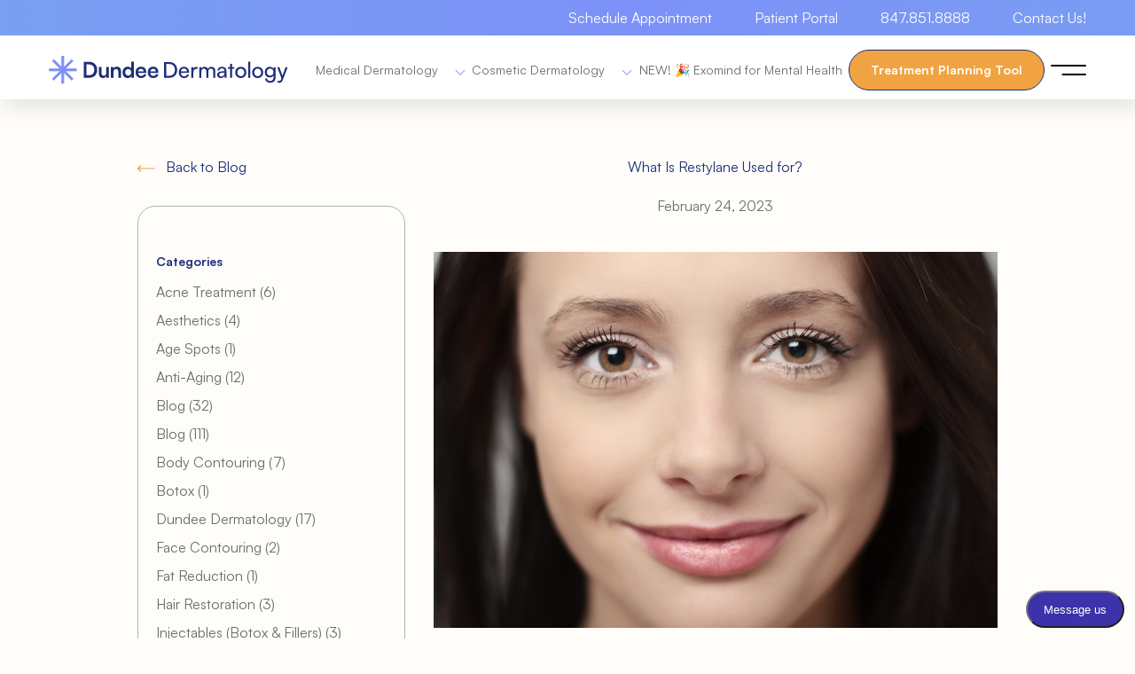

--- FILE ---
content_type: text/html; charset=UTF-8
request_url: https://dundeedermatology.com/what-is-restylane-used-for/
body_size: 38910
content:
<!doctype html>
<html class="antialiased no-js" lang="en-US">
<head>
  <meta charset="utf-8">
  <meta http-equiv="X-UA-Compatible" content="IE=edge">
  <meta name="viewport" content="width=device-width, initial-scale=1.0, maximum-scale=5.0, user-scalable=yes">
  <meta name="format-detection" content="telephone=no">
  <meta name='robots' content='index, follow, max-image-preview:large, max-snippet:-1, max-video-preview:-1' />

	<!-- This site is optimized with the Yoast SEO plugin v24.3 - https://yoast.com/wordpress/plugins/seo/ -->
	<title>What Is Restylane Used for? - Dundee Dermatology</title>
	<link rel="canonical" href="https://dundeedermatology.com/what-is-restylane-used-for/" />
	<meta property="og:locale" content="en_US" />
	<meta property="og:type" content="article" />
	<meta property="og:title" content="What Is Restylane Used for? - Dundee Dermatology" />
	<meta property="og:description" content="At Dundee Dermatology in West Dundee, IL, we help patients in the St. Charles, Geneva, Elgin, South Elgin, Carpentersville, West Dundee, Algonquin, Lake in the Hills, and Huntley areas reach their aging-related and cosmetic goals. One way we do that is by offering treatments with Restylane®, a popular and effective dermal filler that can help &hellip; Continued" />
	<meta property="og:url" content="https://dundeedermatology.com/what-is-restylane-used-for/" />
	<meta property="og:site_name" content="Dundee Dermatology" />
	<meta property="article:published_time" content="2023-02-24T11:00:00+00:00" />
	<meta property="article:modified_time" content="2023-08-02T19:24:30+00:00" />
	<meta property="og:image" content="https://dundeedermatology.com/wp-content/uploads/2023/08/What_Is_Restylane_Used_for_638128082564490372.png" />
	<meta property="og:image:width" content="999" />
	<meta property="og:image:height" content="572" />
	<meta property="og:image:type" content="image/png" />
	<meta name="author" content="ll_dundeedermatology" />
	<meta name="twitter:card" content="summary_large_image" />
	<meta name="twitter:label1" content="Written by" />
	<meta name="twitter:data1" content="ll_dundeedermatology" />
	<meta name="twitter:label2" content="Est. reading time" />
	<meta name="twitter:data2" content="4 minutes" />
	<script type="application/ld+json" class="yoast-schema-graph">{"@context":"https://schema.org","@graph":[{"@type":"WebPage","@id":"https://dundeedermatology.com/what-is-restylane-used-for/","url":"https://dundeedermatology.com/what-is-restylane-used-for/","name":"What Is Restylane Used for? - Dundee Dermatology","isPartOf":{"@id":"https://dundeedermatology.com/#website"},"primaryImageOfPage":{"@id":"https://dundeedermatology.com/what-is-restylane-used-for/#primaryimage"},"image":{"@id":"https://dundeedermatology.com/what-is-restylane-used-for/#primaryimage"},"thumbnailUrl":"https://dundeedermatology.com/wp-content/uploads/2023/08/What_Is_Restylane_Used_for_638128082564490372.png","datePublished":"2023-02-24T11:00:00+00:00","dateModified":"2023-08-02T19:24:30+00:00","author":{"@id":"https://dundeedermatology.com/#/schema/person/7054820e754b89013bd2520f49de6288"},"breadcrumb":{"@id":"https://dundeedermatology.com/what-is-restylane-used-for/#breadcrumb"},"inLanguage":"en-US","potentialAction":[{"@type":"ReadAction","target":["https://dundeedermatology.com/what-is-restylane-used-for/"]}]},{"@type":"ImageObject","inLanguage":"en-US","@id":"https://dundeedermatology.com/what-is-restylane-used-for/#primaryimage","url":"https://dundeedermatology.com/wp-content/uploads/2023/08/What_Is_Restylane_Used_for_638128082564490372.png","contentUrl":"https://dundeedermatology.com/wp-content/uploads/2023/08/What_Is_Restylane_Used_for_638128082564490372.png","width":999,"height":572},{"@type":"BreadcrumbList","@id":"https://dundeedermatology.com/what-is-restylane-used-for/#breadcrumb","itemListElement":[{"@type":"ListItem","position":1,"name":"Home","item":"https://dundeedermatology.com/"},{"@type":"ListItem","position":2,"name":"Blog","item":"https://dundeedermatology.com/blog/"},{"@type":"ListItem","position":3,"name":"What Is Restylane Used for?"}]},{"@type":"WebSite","@id":"https://dundeedermatology.com/#website","url":"https://dundeedermatology.com/","name":"Dundee Dermatology","description":"Dermatologists in Elgin","potentialAction":[{"@type":"SearchAction","target":{"@type":"EntryPoint","urlTemplate":"https://dundeedermatology.com/?s={search_term_string}"},"query-input":{"@type":"PropertyValueSpecification","valueRequired":true,"valueName":"search_term_string"}}],"inLanguage":"en-US"},{"@type":"Person","@id":"https://dundeedermatology.com/#/schema/person/7054820e754b89013bd2520f49de6288","name":"ll_dundeedermatology","image":{"@type":"ImageObject","inLanguage":"en-US","@id":"https://dundeedermatology.com/#/schema/person/image/","url":"https://secure.gravatar.com/avatar/92985b50b3e146d7afa53a9ba6b7697327c7f522e3eadd9cfa46e1555834648c?s=96&d=mm&r=g","contentUrl":"https://secure.gravatar.com/avatar/92985b50b3e146d7afa53a9ba6b7697327c7f522e3eadd9cfa46e1555834648c?s=96&d=mm&r=g","caption":"ll_dundeedermatology"},"sameAs":["http://dundee-dermatology.local"],"url":"https://dundeedermatology.com/author/ll_dundeedermatology/"}]}</script>
	<!-- / Yoast SEO plugin. -->


<link rel='dns-prefetch' href='//ajax.googleapis.com' />
<link rel="alternate" type="application/rss+xml" title="Dundee Dermatology &raquo; What Is Restylane Used for? Comments Feed" href="https://dundeedermatology.com/what-is-restylane-used-for/feed/" />
<link rel='stylesheet' id='gf-source-input-css' href='https://dundeedermatology.com/wp-content/plugins/sourcemediumplugin/lib/../assets/css/conversion-source.min.css?ver=6.8.3' type='text/css' media='all' />
<link rel='stylesheet' id='roots_reset_css-css' href='https://dundeedermatology.com/wp-content/themes/dundee-dermatology-2023/assets/css/reset.min.css?id=d6cb6b480419303a114f95a84dd46dee' type='text/css' media='all' />
<style id='classic-theme-styles-inline-css' type='text/css'>
/*! This file is auto-generated */
.wp-block-button__link{color:#fff;background-color:#32373c;border-radius:9999px;box-shadow:none;text-decoration:none;padding:calc(.667em + 2px) calc(1.333em + 2px);font-size:1.125em}.wp-block-file__button{background:#32373c;color:#fff;text-decoration:none}
</style>
<style id='global-styles-inline-css' type='text/css'>
:root{--wp--preset--aspect-ratio--square: 1;--wp--preset--aspect-ratio--4-3: 4/3;--wp--preset--aspect-ratio--3-4: 3/4;--wp--preset--aspect-ratio--3-2: 3/2;--wp--preset--aspect-ratio--2-3: 2/3;--wp--preset--aspect-ratio--16-9: 16/9;--wp--preset--aspect-ratio--9-16: 9/16;--wp--preset--color--black: #000000;--wp--preset--color--cyan-bluish-gray: #abb8c3;--wp--preset--color--white: #ffffff;--wp--preset--color--pale-pink: #f78da7;--wp--preset--color--vivid-red: #cf2e2e;--wp--preset--color--luminous-vivid-orange: #ff6900;--wp--preset--color--luminous-vivid-amber: #fcb900;--wp--preset--color--light-green-cyan: #7bdcb5;--wp--preset--color--vivid-green-cyan: #00d084;--wp--preset--color--pale-cyan-blue: #8ed1fc;--wp--preset--color--vivid-cyan-blue: #0693e3;--wp--preset--color--vivid-purple: #9b51e0;--wp--preset--gradient--vivid-cyan-blue-to-vivid-purple: linear-gradient(135deg,rgba(6,147,227,1) 0%,rgb(155,81,224) 100%);--wp--preset--gradient--light-green-cyan-to-vivid-green-cyan: linear-gradient(135deg,rgb(122,220,180) 0%,rgb(0,208,130) 100%);--wp--preset--gradient--luminous-vivid-amber-to-luminous-vivid-orange: linear-gradient(135deg,rgba(252,185,0,1) 0%,rgba(255,105,0,1) 100%);--wp--preset--gradient--luminous-vivid-orange-to-vivid-red: linear-gradient(135deg,rgba(255,105,0,1) 0%,rgb(207,46,46) 100%);--wp--preset--gradient--very-light-gray-to-cyan-bluish-gray: linear-gradient(135deg,rgb(238,238,238) 0%,rgb(169,184,195) 100%);--wp--preset--gradient--cool-to-warm-spectrum: linear-gradient(135deg,rgb(74,234,220) 0%,rgb(151,120,209) 20%,rgb(207,42,186) 40%,rgb(238,44,130) 60%,rgb(251,105,98) 80%,rgb(254,248,76) 100%);--wp--preset--gradient--blush-light-purple: linear-gradient(135deg,rgb(255,206,236) 0%,rgb(152,150,240) 100%);--wp--preset--gradient--blush-bordeaux: linear-gradient(135deg,rgb(254,205,165) 0%,rgb(254,45,45) 50%,rgb(107,0,62) 100%);--wp--preset--gradient--luminous-dusk: linear-gradient(135deg,rgb(255,203,112) 0%,rgb(199,81,192) 50%,rgb(65,88,208) 100%);--wp--preset--gradient--pale-ocean: linear-gradient(135deg,rgb(255,245,203) 0%,rgb(182,227,212) 50%,rgb(51,167,181) 100%);--wp--preset--gradient--electric-grass: linear-gradient(135deg,rgb(202,248,128) 0%,rgb(113,206,126) 100%);--wp--preset--gradient--midnight: linear-gradient(135deg,rgb(2,3,129) 0%,rgb(40,116,252) 100%);--wp--preset--font-size--small: 13px;--wp--preset--font-size--medium: 20px;--wp--preset--font-size--large: 36px;--wp--preset--font-size--x-large: 42px;--wp--preset--spacing--20: 0.44rem;--wp--preset--spacing--30: 0.67rem;--wp--preset--spacing--40: 1rem;--wp--preset--spacing--50: 1.5rem;--wp--preset--spacing--60: 2.25rem;--wp--preset--spacing--70: 3.38rem;--wp--preset--spacing--80: 5.06rem;--wp--preset--shadow--natural: 6px 6px 9px rgba(0, 0, 0, 0.2);--wp--preset--shadow--deep: 12px 12px 50px rgba(0, 0, 0, 0.4);--wp--preset--shadow--sharp: 6px 6px 0px rgba(0, 0, 0, 0.2);--wp--preset--shadow--outlined: 6px 6px 0px -3px rgba(255, 255, 255, 1), 6px 6px rgba(0, 0, 0, 1);--wp--preset--shadow--crisp: 6px 6px 0px rgba(0, 0, 0, 1);}:where(.is-layout-flex){gap: 0.5em;}:where(.is-layout-grid){gap: 0.5em;}body .is-layout-flex{display: flex;}.is-layout-flex{flex-wrap: wrap;align-items: center;}.is-layout-flex > :is(*, div){margin: 0;}body .is-layout-grid{display: grid;}.is-layout-grid > :is(*, div){margin: 0;}:where(.wp-block-columns.is-layout-flex){gap: 2em;}:where(.wp-block-columns.is-layout-grid){gap: 2em;}:where(.wp-block-post-template.is-layout-flex){gap: 1.25em;}:where(.wp-block-post-template.is-layout-grid){gap: 1.25em;}.has-black-color{color: var(--wp--preset--color--black) !important;}.has-cyan-bluish-gray-color{color: var(--wp--preset--color--cyan-bluish-gray) !important;}.has-white-color{color: var(--wp--preset--color--white) !important;}.has-pale-pink-color{color: var(--wp--preset--color--pale-pink) !important;}.has-vivid-red-color{color: var(--wp--preset--color--vivid-red) !important;}.has-luminous-vivid-orange-color{color: var(--wp--preset--color--luminous-vivid-orange) !important;}.has-luminous-vivid-amber-color{color: var(--wp--preset--color--luminous-vivid-amber) !important;}.has-light-green-cyan-color{color: var(--wp--preset--color--light-green-cyan) !important;}.has-vivid-green-cyan-color{color: var(--wp--preset--color--vivid-green-cyan) !important;}.has-pale-cyan-blue-color{color: var(--wp--preset--color--pale-cyan-blue) !important;}.has-vivid-cyan-blue-color{color: var(--wp--preset--color--vivid-cyan-blue) !important;}.has-vivid-purple-color{color: var(--wp--preset--color--vivid-purple) !important;}.has-black-background-color{background-color: var(--wp--preset--color--black) !important;}.has-cyan-bluish-gray-background-color{background-color: var(--wp--preset--color--cyan-bluish-gray) !important;}.has-white-background-color{background-color: var(--wp--preset--color--white) !important;}.has-pale-pink-background-color{background-color: var(--wp--preset--color--pale-pink) !important;}.has-vivid-red-background-color{background-color: var(--wp--preset--color--vivid-red) !important;}.has-luminous-vivid-orange-background-color{background-color: var(--wp--preset--color--luminous-vivid-orange) !important;}.has-luminous-vivid-amber-background-color{background-color: var(--wp--preset--color--luminous-vivid-amber) !important;}.has-light-green-cyan-background-color{background-color: var(--wp--preset--color--light-green-cyan) !important;}.has-vivid-green-cyan-background-color{background-color: var(--wp--preset--color--vivid-green-cyan) !important;}.has-pale-cyan-blue-background-color{background-color: var(--wp--preset--color--pale-cyan-blue) !important;}.has-vivid-cyan-blue-background-color{background-color: var(--wp--preset--color--vivid-cyan-blue) !important;}.has-vivid-purple-background-color{background-color: var(--wp--preset--color--vivid-purple) !important;}.has-black-border-color{border-color: var(--wp--preset--color--black) !important;}.has-cyan-bluish-gray-border-color{border-color: var(--wp--preset--color--cyan-bluish-gray) !important;}.has-white-border-color{border-color: var(--wp--preset--color--white) !important;}.has-pale-pink-border-color{border-color: var(--wp--preset--color--pale-pink) !important;}.has-vivid-red-border-color{border-color: var(--wp--preset--color--vivid-red) !important;}.has-luminous-vivid-orange-border-color{border-color: var(--wp--preset--color--luminous-vivid-orange) !important;}.has-luminous-vivid-amber-border-color{border-color: var(--wp--preset--color--luminous-vivid-amber) !important;}.has-light-green-cyan-border-color{border-color: var(--wp--preset--color--light-green-cyan) !important;}.has-vivid-green-cyan-border-color{border-color: var(--wp--preset--color--vivid-green-cyan) !important;}.has-pale-cyan-blue-border-color{border-color: var(--wp--preset--color--pale-cyan-blue) !important;}.has-vivid-cyan-blue-border-color{border-color: var(--wp--preset--color--vivid-cyan-blue) !important;}.has-vivid-purple-border-color{border-color: var(--wp--preset--color--vivid-purple) !important;}.has-vivid-cyan-blue-to-vivid-purple-gradient-background{background: var(--wp--preset--gradient--vivid-cyan-blue-to-vivid-purple) !important;}.has-light-green-cyan-to-vivid-green-cyan-gradient-background{background: var(--wp--preset--gradient--light-green-cyan-to-vivid-green-cyan) !important;}.has-luminous-vivid-amber-to-luminous-vivid-orange-gradient-background{background: var(--wp--preset--gradient--luminous-vivid-amber-to-luminous-vivid-orange) !important;}.has-luminous-vivid-orange-to-vivid-red-gradient-background{background: var(--wp--preset--gradient--luminous-vivid-orange-to-vivid-red) !important;}.has-very-light-gray-to-cyan-bluish-gray-gradient-background{background: var(--wp--preset--gradient--very-light-gray-to-cyan-bluish-gray) !important;}.has-cool-to-warm-spectrum-gradient-background{background: var(--wp--preset--gradient--cool-to-warm-spectrum) !important;}.has-blush-light-purple-gradient-background{background: var(--wp--preset--gradient--blush-light-purple) !important;}.has-blush-bordeaux-gradient-background{background: var(--wp--preset--gradient--blush-bordeaux) !important;}.has-luminous-dusk-gradient-background{background: var(--wp--preset--gradient--luminous-dusk) !important;}.has-pale-ocean-gradient-background{background: var(--wp--preset--gradient--pale-ocean) !important;}.has-electric-grass-gradient-background{background: var(--wp--preset--gradient--electric-grass) !important;}.has-midnight-gradient-background{background: var(--wp--preset--gradient--midnight) !important;}.has-small-font-size{font-size: var(--wp--preset--font-size--small) !important;}.has-medium-font-size{font-size: var(--wp--preset--font-size--medium) !important;}.has-large-font-size{font-size: var(--wp--preset--font-size--large) !important;}.has-x-large-font-size{font-size: var(--wp--preset--font-size--x-large) !important;}
:where(.wp-block-post-template.is-layout-flex){gap: 1.25em;}:where(.wp-block-post-template.is-layout-grid){gap: 1.25em;}
:where(.wp-block-columns.is-layout-flex){gap: 2em;}:where(.wp-block-columns.is-layout-grid){gap: 2em;}
:root :where(.wp-block-pullquote){font-size: 1.5em;line-height: 1.6;}
</style>
<link rel='stylesheet' id='lifted-calendar-css' href='https://dundeedermatology.com/wp-content/plugins/lifted-calendar/public/../assets/css/lifted-calendar-main.min.css?ver=1.0.0' type='text/css' media='all' />
<link rel='stylesheet' id='roots_css-css' href='https://dundeedermatology.com/wp-content/themes/dundee-dermatology-2023/assets/css/main.min.css?id=09e0232a1d981c87446763b12c05d786' type='text/css' media='all' />
<script type="text/javascript" src="//ajax.googleapis.com/ajax/libs/jquery/3.6.0/jquery.min.js" id="jquery-js"></script>
<script type="text/javascript" src="https://dundeedermatology.com/wp-content/plugins/lifted-calendar/public/../assets/js/lifted-calendar-main.min.js?ver=1.0.0" id="lifted-calendar-js"></script>
<script type="text/javascript" id="lifted_logic_popup-js-extra">
/* <![CDATA[ */
var liftedLogicPopupOptions = {"closeBtnMarkup":"<button title=\"%title%\" type=\"button\" class=\"mfp-close\">\u00d7<\/button>","version":"2.0.2"};
/* ]]> */
</script>
<script type="text/javascript" src="https://dundeedermatology.com/wp-content/plugins/lifted-logic-popups/resources/plugin.min.js?ver=2.0.2" id="lifted_logic_popup-js"></script>
<link rel="https://api.w.org/" href="https://dundeedermatology.com/wp-json/" /><link rel="alternate" title="JSON" type="application/json" href="https://dundeedermatology.com/wp-json/wp/v2/posts/3818" /><link rel="EditURI" type="application/rsd+xml" title="RSD" href="https://dundeedermatology.com/xmlrpc.php?rsd" />
<link rel='shortlink' href='https://dundeedermatology.com/?p=3818' />
<link rel="alternate" title="oEmbed (JSON)" type="application/json+oembed" href="https://dundeedermatology.com/wp-json/oembed/1.0/embed?url=https%3A%2F%2Fdundeedermatology.com%2Fwhat-is-restylane-used-for%2F" />
<link rel="alternate" title="oEmbed (XML)" type="text/xml+oembed" href="https://dundeedermatology.com/wp-json/oembed/1.0/embed?url=https%3A%2F%2Fdundeedermatology.com%2Fwhat-is-restylane-used-for%2F&#038;format=xml" />
<meta name="google-site-verification" content="LRZd6PmGjUyyXVt282kHDVEiA59uXbX-P0wRaU0R-ZM" /><!-- Google Tag Manager -->
<script>(function(w,d,s,l,i){w[l]=w[l]||[];w[l].push({'gtm.start':
new Date().getTime(),event:'gtm.js'});var f=d.getElementsByTagName(s)[0],
j=d.createElement(s),dl=l!='dataLayer'?'&l='+l:'';j.async=true;j.src=
'https://www.googletagmanager.com/gtm.js?id='+i+dl;f.parentNode.insertBefore(j,f);
})(window,document,'script','dataLayer','GTM-NKT7DMK8');</script>
<!-- End Google Tag Manager --><!-- Start of Lead Post User Sniping Script -->
<script type='text/javascript'>
   (function (w, d, s, u, dbg) {
       var js, fjs = d.getElementsByTagName(s)[0];
       window.rdcndbg = dbg;
       js = d.createElement(s);
       js.async = true;
       js.src = u;
       fjs.parentNode.insertBefore(js, fjs);
    })(window, document, 'script', 'https://rdcdn.com/rtjs?aid=23330', false);
</script>
<!-- End of Lead Post User Sniping Script --><script>(function (window) {
    console.log('Loading marker.io plugin...');

    if (window.__Marker || window !== window.top) { return; }
    window.__Marker = {};

    window.markerConfig = {
      project: '677420000f0ffb1f24f75d2c',
      source: 'wordpress',
      
    };

    const script = document.createElement('script');
    script.async = 1;
    script.src = 'https://edge.marker.io/latest/shim.js';
    document.head.appendChild(script);
  })(window);</script><script type="application/ld+json">{"@context":"http:\/\/schema.org","@type":"LocalBusiness","name":"Dundee Dermatology","url":"https:\/\/dundeedermatology.com","telephone":"8478518888","email":"getzmd@gmail.com","address":{"@type":"PostalAddress","streetAddress":"1201 Water Tower Road","postalCode":"60118","addressLocality":" West Dundee,","addressRegion":"IL","addressCountry":"United States"},"logo":"https:\/\/dundeedermatology.com\/wp-content\/uploads\/2023\/04\/SchemaLogo.png","image":"https:\/\/dundeedermatology.com\/wp-content\/uploads\/2023\/04\/SchemaBuilding.png","sameAs":["https:\/\/www.facebook.com\/DundeeDermatology","https:\/\/twitter.com\/DundeeDerm","https:\/\/www.linkedin.com\/company\/dundee-derm"],"openingHoursSpecification":[{"@type":"OpeningHoursSpecification","dayOfWeek":["Monday","Thursday"],"opens":false,"closes":false},{"@type":"OpeningHoursSpecification","dayOfWeek":["Tuesday"],"opens":false,"closes":false},{"@type":"OpeningHoursSpecification","dayOfWeek":["Wednesday","Friday"],"opens":false,"closes":false},{"@type":"OpeningHoursSpecification","dayOfWeek":["Saturday"],"opens":false,"closes":false}]}</script><link rel="icon" href="https://dundeedermatology.com/wp-content/uploads/2023/04/cropped-Favicon-32x32.png" sizes="32x32" />
<link rel="icon" href="https://dundeedermatology.com/wp-content/uploads/2023/04/cropped-Favicon-192x192.png" sizes="192x192" />
<link rel="apple-touch-icon" href="https://dundeedermatology.com/wp-content/uploads/2023/04/cropped-Favicon-180x180.png" />
<meta name="msapplication-TileImage" content="https://dundeedermatology.com/wp-content/uploads/2023/04/cropped-Favicon-270x270.png" />
		<style type="text/css" id="wp-custom-css">
			/* honeypot code */
.gform_validation_container, 
.gform_wrapper .gform_validation_container, 
body .gform_wrapper li.gform_validation_container, 
body .gform_wrapper .gform_body ul.gform_fields li.gfield.gform_validation_container, 
body .gform_wrapper ul.gform_fields li.gfield.gform_validation_container {
    display: none !important;
    position: absolute !important;
    left: -9000px;
}
		</style>
		</head>
<body class="wp-singular post-template-default single single-post postid-3818 single-format-standard wp-theme-dundee-dermatology-2023" data-component="animations">
  <svg aria-hidden="true" style="position: absolute; width: 0; height: 0; overflow: hidden;" version="1.1" xmlns="http://www.w3.org/2000/svg" xmlns:xlink="http://www.w3.org/1999/xlink">
  <defs>
    <symbol id="icon-notebook" viewBox="0 0 32 32">
    <title>notebook</title>
    <path d="M8.268 6.933h11.733c0.141 0 0.277-0.056 0.377-0.156s0.156-0.236 0.156-0.377c0-0.141-0.056-0.277-0.156-0.377s-0.236-0.156-0.377-0.156h-11.733c-0.141 0-0.277 0.056-0.377 0.156s-0.156 0.236-0.156 0.377c0 0.141 0.056 0.277 0.156 0.377s0.236 0.156 0.377 0.156z"></path>
    <path d="M8.268 10.133h11.733c0.141 0 0.277-0.056 0.377-0.156s0.156-0.236 0.156-0.377c0-0.141-0.056-0.277-0.156-0.377s-0.236-0.156-0.377-0.156h-11.733c-0.141 0-0.277 0.056-0.377 0.156s-0.156 0.236-0.156 0.377c0 0.141 0.056 0.277 0.156 0.377s0.236 0.156 0.377 0.156z"></path>
    <path d="M8.268 13.333h11.733c0.141 0 0.277-0.056 0.377-0.156s0.156-0.236 0.156-0.377c0-0.141-0.056-0.277-0.156-0.377s-0.236-0.156-0.377-0.156h-11.733c-0.141 0-0.277 0.056-0.377 0.156s-0.156 0.236-0.156 0.377c0 0.141 0.056 0.277 0.156 0.377s0.236 0.156 0.377 0.156z"></path>
    <path d="M8.268 16.533h11.733c0.141 0 0.277-0.056 0.377-0.156s0.156-0.236 0.156-0.377c0-0.141-0.056-0.277-0.156-0.377s-0.236-0.156-0.377-0.156h-11.733c-0.141 0-0.277 0.056-0.377 0.156s-0.156 0.236-0.156 0.377c0 0.141 0.056 0.277 0.156 0.377s0.236 0.156 0.377 0.156z"></path>
    <path d="M8.268 19.733h4.267c0.141 0 0.277-0.056 0.377-0.156s0.156-0.236 0.156-0.377c0-0.141-0.056-0.277-0.156-0.377s-0.236-0.156-0.377-0.156h-4.267c-0.141 0-0.277 0.056-0.377 0.156s-0.156 0.236-0.156 0.377c0 0.141 0.056 0.277 0.156 0.377s0.236 0.156 0.377 0.156z"></path>
    <path d="M29.343 12.601c-0.366-0.214-0.802-0.274-1.213-0.167s-0.762 0.373-0.977 0.738l-1.286 2.194v-13.233c0-0.141-0.056-0.277-0.156-0.377s-0.236-0.156-0.377-0.156h-4.046c0 0-1.602-1.632-1.667-1.577-0.050-0.015-0.102-0.023-0.154-0.023h-15.467c-0.141 0-0.277 0.056-0.377 0.156s-0.156 0.236-0.156 0.377v1.668c-0.458 0.118-0.864 0.385-1.154 0.759s-0.447 0.834-0.447 1.307c0 0.473 0.157 0.933 0.447 1.307s0.696 0.641 1.154 0.759v1.202c-0.458 0.118-0.864 0.385-1.154 0.759s-0.447 0.834-0.447 1.307c0 0.473 0.157 0.933 0.447 1.307s0.696 0.641 1.154 0.759v1.202c-0.458 0.118-0.864 0.385-1.154 0.759s-0.447 0.834-0.447 1.307c0 0.473 0.157 0.933 0.447 1.307s0.696 0.641 1.154 0.759v0.668c-0.458 0.118-0.864 0.385-1.154 0.759s-0.447 0.834-0.447 1.307c0 0.473 0.157 0.933 0.447 1.307s0.696 0.641 1.154 0.759v3.268c0 0.141 0.056 0.277 0.156 0.377s0.236 0.156 0.377 0.156h0.533v1.6c0 0.141 0.056 0.277 0.156 0.377s0.236 0.156 0.377 0.156h13.553l-0.366 0.624c-0.033 0.056-0.055 0.117-0.065 0.181-0.001 0.003-0.001 0.006-0.002 0.009l-0.001 0.009v0.002l-0.427 2.829c-0.016 0.105 0 0.213 0.046 0.309s0.12 0.176 0.212 0.23c0.092 0.054 0.198 0.079 0.304 0.072s0.208-0.046 0.292-0.111l2.269-1.761c0.145-0.113 0.216-0.182 0.205-0.275l1.242-2.119h3.005c0.141 0 0.277-0.056 0.377-0.156s0.156-0.236 0.156-0.377v-5.504l4.047-6.905c0.214-0.366 0.274-0.802 0.167-1.213s-0.373-0.762-0.738-0.977v0zM28.399 13.465c0.102-0.027 0.21-0.022 0.309 0.012s0.187 0.098 0.25 0.182c0.064 0.084 0.101 0.185 0.107 0.29s-0.019 0.21-0.072 0.301l-0.27 0.46-0.92-0.539 0.27-0.46c0.035-0.061 0.082-0.114 0.138-0.156s0.119-0.073 0.187-0.091zM20.365 28.975l-0.92-0.539 7.011-11.963 0.92 0.539-7.011 11.963zM20.001 1.821l1.912 1.912h-1.912v-1.912zM26.995 15.552l0.27-0.46 0.92 0.539-0.27 0.46-0.92-0.539zM24.801 2.667v14.4c0 0.035 0.003 0.069 0.010 0.103l-1.077 1.837v-14.74c0-0.070-0.014-0.139-0.040-0.204s-0.066-0.123-0.115-0.173l-0-0.001-1.223-1.223h2.446zM4.534 1.067h14.4v3.2c0 0.141 0.056 0.277 0.156 0.377s0.236 0.156 0.377 0.156h3.2v16.027l-2.172 3.706h-15.961v-2.734c0.369-0.095 0.706-0.287 0.976-0.557s0.462-0.607 0.557-0.976c0.035-0.137 0.015-0.282-0.057-0.404s-0.189-0.21-0.326-0.245c-0.068-0.017-0.138-0.021-0.208-0.012s-0.136 0.033-0.196 0.069c-0.122 0.072-0.21 0.189-0.245 0.326s-0.098 0.266-0.183 0.378-0.193 0.207-0.316 0.278v-3.657c0.369-0.095 0.706-0.287 0.976-0.557s0.462-0.607 0.557-0.976c0.035-0.137 0.015-0.282-0.057-0.404s-0.189-0.21-0.326-0.245c-0.137-0.035-0.282-0.015-0.404 0.057s-0.21 0.189-0.245 0.326c-0.035 0.137-0.098 0.266-0.183 0.379s-0.193 0.207-0.316 0.278v-4.191c0.369-0.095 0.706-0.287 0.976-0.557s0.462-0.607 0.557-0.976c0.035-0.137 0.015-0.282-0.057-0.404s-0.189-0.21-0.326-0.245c-0.137-0.035-0.282-0.015-0.404 0.057s-0.21 0.189-0.245 0.326c-0.035 0.137-0.098 0.266-0.183 0.379s-0.193 0.207-0.316 0.278v-4.191c0.369-0.095 0.706-0.287 0.976-0.557s0.462-0.607 0.557-0.976c0.035-0.137 0.015-0.282-0.057-0.404s-0.189-0.21-0.326-0.245c-0.137-0.035-0.282-0.015-0.404 0.057s-0.21 0.189-0.245 0.326c-0.035 0.137-0.098 0.266-0.183 0.379s-0.193 0.207-0.316 0.278v-4.123zM2.934 4.267c0-0.187 0.050-0.371 0.143-0.533s0.228-0.296 0.39-0.39v1.845c-0.162-0.093-0.296-0.228-0.39-0.39s-0.143-0.346-0.143-0.533v0zM2.934 9.6c0-0.187 0.050-0.371 0.143-0.533s0.228-0.296 0.39-0.39v1.845c-0.162-0.094-0.296-0.228-0.39-0.39s-0.143-0.346-0.143-0.533v0zM2.934 14.933c0-0.187 0.050-0.371 0.143-0.533s0.228-0.296 0.39-0.39v1.845c-0.162-0.094-0.296-0.228-0.39-0.39s-0.143-0.346-0.143-0.533v0zM2.934 19.733c0-0.187 0.050-0.371 0.143-0.533s0.228-0.296 0.39-0.39v1.845c-0.162-0.093-0.296-0.228-0.39-0.39s-0.143-0.346-0.143-0.533v0zM5.601 26.667v-1.067h14.27l-0.625 1.067h-13.644zM19.125 29.485l0.481 0.282-0.593 0.461 0.112-0.743zM24.801 26.667h-1.847l1.847-3.151v3.151z"></path>
    </symbol>
    <symbol id="icon-microscope" viewBox="0 0 32 32">
<title>microscope</title>
<path d="M24.514 32h-19.594c-0.12 0-0.236-0.048-0.321-0.133s-0.133-0.2-0.133-0.32v-3.373c0-0.12 0.048-0.235 0.133-0.32s0.2-0.133 0.321-0.133h19.594c0.12 0 0.235 0.048 0.32 0.133s0.133 0.2 0.133 0.32v3.373c0 0.12-0.048 0.236-0.133 0.32s-0.2 0.133-0.32 0.133zM5.373 31.093h18.688v-2.466h-18.688v2.466z"></path>
<path d="M15.867 17.348c-0.078 0-0.155-0.020-0.223-0.059l-5.828-3.301c-0.105-0.059-0.181-0.158-0.213-0.274s-0.017-0.24 0.043-0.344l5.384-9.495c0.059-0.105 0.158-0.181 0.274-0.213s0.24-0.017 0.344 0.043l5.828 3.301c0.052 0.029 0.097 0.069 0.134 0.116s0.064 0.101 0.080 0.158 0.020 0.117 0.013 0.177c-0.007 0.059-0.026 0.116-0.056 0.168l-1.148 2.020c-0.029 0.052-0.069 0.097-0.116 0.134s-0.101 0.064-0.158 0.079-0.117 0.020-0.176 0.013c-0.059-0.007-0.116-0.026-0.168-0.056s-0.097-0.069-0.134-0.116c-0.037-0.047-0.064-0.101-0.079-0.158s-0.020-0.117-0.013-0.176c0.007-0.059 0.026-0.116 0.056-0.168l0.923-1.625-5.039-2.856-4.938 8.708 5.039 2.856 2.113-3.727c0.059-0.105 0.158-0.181 0.274-0.213s0.24-0.017 0.344 0.043c0.105 0.059 0.181 0.158 0.213 0.274s0.017 0.24-0.043 0.344l-2.336 4.121c-0.040 0.070-0.097 0.127-0.167 0.168s-0.148 0.061-0.228 0.061v0z"></path>
<path d="M13.277 19.69c-0.078 0-0.155-0.020-0.223-0.059l-3.915-2.221c-0.105-0.059-0.181-0.158-0.213-0.273s-0.017-0.24 0.043-0.344l1.634-2.879c0.059-0.105 0.158-0.181 0.274-0.213s0.24-0.017 0.344 0.043l3.916 2.221c0.105 0.059 0.181 0.158 0.213 0.274s0.017 0.24-0.043 0.344l-1.635 2.882c-0.059 0.104-0.157 0.181-0.272 0.213-0.040 0.010-0.081 0.015-0.122 0.013v0zM9.979 16.846l3.128 1.773 1.187-2.094-3.128-1.772-1.187 2.093z"></path>
<path d="M20.125 7.217c-0.078 0-0.155-0.020-0.223-0.059l-3.576-2.028c-0.105-0.059-0.181-0.158-0.213-0.274s-0.017-0.24 0.043-0.344l1.319-2.327c0.059-0.105 0.158-0.181 0.274-0.213s0.24-0.017 0.344 0.043l3.574 2.028c0.105 0.059 0.181 0.158 0.213 0.274s0.017 0.24-0.043 0.344l-1.319 2.326c-0.039 0.070-0.097 0.127-0.166 0.168s-0.148 0.062-0.227 0.062v0zM17.167 4.565l2.787 1.581 0.872-1.538-2.787-1.58-0.873 1.538z"></path>
<path d="M22.12 5.274c-0.078-0-0.155-0.020-0.223-0.059l-4.928-2.795c-0.105-0.059-0.181-0.158-0.213-0.274s-0.017-0.24 0.043-0.344l0.892-1.573c0.059-0.105 0.158-0.181 0.274-0.213s0.24-0.017 0.344 0.043l4.928 2.793c0.105 0.059 0.181 0.158 0.213 0.274s0.017 0.24-0.043 0.344l-0.892 1.573c-0.039 0.070-0.097 0.129-0.166 0.169s-0.149 0.062-0.229 0.062v0zM17.81 1.855l4.14 2.348 0.445-0.785-4.14-2.347-0.445 0.784z"></path>
<path d="M20.928 26.424c-0.094-0-0.186-0.030-0.263-0.084s-0.134-0.132-0.165-0.221l-0.719-2.078c-0.021-0.060-0.028-0.125-0.022-0.188s0.025-0.125 0.057-0.181 0.074-0.104 0.126-0.142c0.051-0.038 0.11-0.065 0.173-0.078 1.194-0.258 2.268-0.907 3.051-1.845s1.229-2.111 1.268-3.332-0.331-2.42-1.052-3.406c-0.721-0.986-1.751-1.703-2.926-2.037-0.075-0.021-0.143-0.061-0.198-0.116s-0.095-0.123-0.115-0.198c-0.021-0.075-0.022-0.154-0.004-0.229s0.056-0.145 0.109-0.202c0.204-0.221 0.334-0.5 0.373-0.799s-0.015-0.601-0.155-0.868c-0.041-0.077-0.058-0.164-0.051-0.251s0.040-0.17 0.093-0.238c0.053-0.069 0.126-0.121 0.208-0.15s0.171-0.033 0.256-0.013c1.865 0.449 3.525 1.511 4.715 3.015s1.841 3.364 1.849 5.282c0.008 1.918-0.628 3.783-1.806 5.297s-2.829 2.589-4.69 3.053c-0.036 0.008-0.073 0.011-0.11 0.010v0zM20.798 24.207l0.42 1.213c1.538-0.475 2.888-1.422 3.858-2.707s1.51-2.843 1.544-4.453c0.034-1.61-0.439-3.189-1.353-4.515s-2.222-2.329-3.739-2.869c0.007 0.073 0.010 0.148 0.010 0.223 0.001 0.368-0.084 0.73-0.248 1.059 1.236 0.484 2.29 1.342 3.015 2.454s1.086 2.422 1.032 3.748-0.52 2.603-1.334 3.651c-0.814 1.049-1.934 1.818-3.205 2.2v-0.004z"></path>
<path d="M21.688 28.628h-8.477c-0.072 0-0.143-0.017-0.208-0.050s-0.12-0.081-0.162-0.14c-0.042-0.059-0.069-0.127-0.079-0.198s-0.003-0.144 0.020-0.213l1.77-5.122c0.031-0.089 0.089-0.166 0.165-0.221s0.169-0.084 0.263-0.084h4.937c0.094 0 0.186 0.029 0.263 0.084s0.135 0.132 0.165 0.221l1.77 5.122c0.024 0.068 0.031 0.141 0.020 0.213s-0.038 0.14-0.080 0.198c-0.042 0.059-0.097 0.107-0.162 0.14s-0.136 0.050-0.208 0.050zM13.846 27.721h7.208l-1.457-4.216h-4.293l-1.458 4.216z"></path>
<path d="M14.288 25.512h-5.314c-0.12 0-0.236-0.048-0.321-0.133s-0.133-0.2-0.133-0.321v-2.008c0-0.12 0.048-0.236 0.133-0.321s0.2-0.133 0.321-0.133h6.007c0.072 0 0.143 0.017 0.208 0.050s0.12 0.081 0.161 0.14c0.042 0.059 0.069 0.127 0.079 0.198s0.003 0.144-0.020 0.213l-0.693 2.009c-0.031 0.089-0.089 0.166-0.165 0.221s-0.169 0.084-0.263 0.084v0zM9.427 24.606h4.538l0.38-1.102h-4.918v1.102z"></path>
<path d="M19.155 13.479c-0.471 0-0.932-0.14-1.323-0.401s-0.697-0.634-0.877-1.069c-0.18-0.435-0.227-0.914-0.136-1.376s0.319-0.887 0.652-1.22 0.758-0.56 1.22-0.652c0.462-0.092 0.941-0.045 1.376 0.136s0.807 0.486 1.069 0.877 0.401 0.852 0.401 1.323c-0.001 0.632-0.252 1.237-0.698 1.684s-1.052 0.698-1.684 0.698v0zM19.155 9.622c-0.292 0-0.577 0.087-0.82 0.249s-0.432 0.393-0.543 0.662c-0.112 0.27-0.141 0.566-0.084 0.853s0.198 0.549 0.404 0.755c0.206 0.206 0.469 0.347 0.756 0.404s0.583 0.028 0.853-0.084c0.27-0.112 0.5-0.301 0.662-0.544s0.249-0.528 0.248-0.82c-0-0.391-0.156-0.766-0.433-1.043s-0.652-0.432-1.043-0.432v0z"></path>
</symbol>
<symbol id="icon-pc" viewBox="0 0 32 32">
<title>pc</title>
<path d="M30.194 2.581h-28.387c-0.479 0.001-0.938 0.191-1.277 0.53s-0.529 0.798-0.53 1.277v19.097c0.001 0.479 0.191 0.938 0.53 1.277s0.798 0.529 1.277 0.53h10.467l-0.31 1.548h-2.157c-0.137 0-0.268 0.054-0.365 0.151s-0.151 0.228-0.151 0.365v1.548c0 0.137 0.054 0.268 0.151 0.365s0.228 0.151 0.365 0.151h12.387c0.137 0 0.268-0.054 0.365-0.151s0.151-0.228 0.151-0.365v-1.548c0-0.137-0.054-0.268-0.151-0.365s-0.228-0.151-0.365-0.151h-2.157l-0.31-1.548h10.467c0.479-0.001 0.938-0.191 1.277-0.53s0.529-0.798 0.53-1.277v-19.097c-0.001-0.479-0.191-0.938-0.53-1.277s-0.798-0.529-1.277-0.53zM21.677 27.871v0.516h-11.355v-0.516h11.355zM13.017 26.839l0.31-1.548h5.347l0.31 1.548h-5.966zM30.968 23.484c-0 0.205-0.082 0.402-0.227 0.547s-0.342 0.227-0.547 0.227h-28.387c-0.205-0-0.402-0.082-0.547-0.227s-0.227-0.342-0.227-0.547v-1.29h29.935v1.29zM30.968 21.161h-29.935v-16.774c0-0.205 0.082-0.402 0.227-0.547s0.342-0.227 0.547-0.227h28.387c0.205 0 0.402 0.082 0.547 0.227s0.227 0.342 0.227 0.547v16.774z"></path>
<path d="M16.516 22.71h-1.032c-0.137 0-0.268 0.054-0.365 0.151s-0.151 0.228-0.151 0.365c0 0.137 0.054 0.268 0.151 0.365s0.228 0.151 0.365 0.151h1.032c0.137 0 0.268-0.054 0.365-0.151s0.151-0.228 0.151-0.365c0-0.137-0.054-0.268-0.151-0.365s-0.228-0.151-0.365-0.151z"></path>
</symbol>
<symbol id="icon-microscope-3" viewBox="0 0 32 32">
<title>microscope-3</title>
<path d="M26.856 8.355c0.965 0.252 1.985-0.335 2.245-1.294 0.42-1.553-1.315-2.837-2.688-2.054-1.033 0.589-1.237 2.050-0.374 2.889l-2.769 4.714-5.667-0.016-2.942-5.084c-0.084-0.145-0.238-0.234-0.405-0.234l-5.922-0.007-2.399-4.146c0.22-0.222 0.38-0.498 0.463-0.809 0.26-0.972-0.323-1.98-1.298-2.247-0.475-0.13-0.971-0.067-1.396 0.177-0.422 0.243-0.724 0.635-0.85 1.106-0.156 0.586 0.75 0.827 0.906 0.242 0.126-0.471 0.625-0.749 1.093-0.62 0.48 0.131 0.766 0.625 0.639 1.101-0.124 0.465-0.629 0.748-1.093 0.62-0.585-0.16-0.832 0.744-0.248 0.904 0.325 0.088 0.649 0.088 0.974-0l2.396 4.141-2.127 3.627c-0.985-0.306-2.059 0.28-2.327 1.27-0.127 0.47-0.063 0.961 0.181 1.383 0.434 0.751 1.377 1.094 2.194 0.813l2.18 3.768c0.084 0.145 0.238 0.234 0.405 0.234l5.919 0.007 0.886 1.531c0.294 0.508 1.114 0.054 0.811-0.47l-0.884-1.528 2.839-4.842 5.667 0.016 2.039 3.537c-0.712 0.693-0.72 1.888-0.015 2.591l-2.060 3.501-5.667 0.042-0.63-1.089c-0.303-0.525-1.115-0.055-0.811 0.47l0.63 1.089-2.781 4.735c-0.458-0.127-0.966-0.080-1.41 0.174-0.863 0.492-1.184 1.626-0.681 2.495 0.498 0.861 1.641 1.165 2.506 0.672 1.023-0.583 1.236-2.025 0.395-2.869l2.784-4.739 5.667-0.042 2.439 4.225c-0.62 0.563-0.774 1.528-0.352 2.257 0.498 0.861 1.641 1.165 2.506 0.671 0.863-0.492 1.184-1.626 0.681-2.495-0.411-0.711-1.236-1.042-2.003-0.867l-2.459-4.259 2.060-3.501c0.971 0.266 2.004-0.32 2.266-1.288 0.361-1.336-0.927-2.585-2.248-2.235l-2.041-3.54 2.776-4.727zM26.455 6.364c0.102-0.377 0.48-0.662 0.872-0.662 0.566 0 1.018 0.561 0.868 1.115-0.202 0.748-1.26 0.894-1.652 0.216-0.118-0.204-0.149-0.441-0.088-0.669zM14.342 30.406c-0.062 0.23-0.212 0.423-0.422 0.543-1.001 0.57-1.908-0.961-0.897-1.538 0.428-0.244 0.986-0.096 1.231 0.327 0.118 0.204 0.149 0.441 0.088 0.669v0zM4.060 13.548c-0.244-0.422-0.087-0.971 0.334-1.211 0.428-0.244 0.986-0.096 1.231 0.327 0.251 0.435 0.061 0.95-0.334 1.211-0.432 0.246-0.984 0.1-1.231-0.327zM6.224 14.309c0.608-0.688 0.595-1.775-0.034-2.447l2.144-3.656 5.651 0.007 2.804 4.847-2.839 4.843-5.65-0.007-2.075-3.586zM26.912 28.795c0.888 0 1.233 1.209 0.446 1.657-0.432 0.246-0.984 0.1-1.231-0.327-0.335-0.579 0.117-1.331 0.784-1.331zM26.594 17.497c0.566 0 1.018 0.561 0.868 1.115-0.202 0.748-1.26 0.894-1.652 0.216-0.335-0.579 0.117-1.331 0.784-1.331v0z"></path>
</symbol>
<symbol id="icon-dropper" viewBox="0 0 32 32">
<title>dropper</title>
<path d="M9.562 17.44c-0.175 0-0.335 0.090-0.425 0.235-0.32 0.515-1.93 3.15-1.93 4.26 0 1.3 1.055 2.355 2.355 2.355 1.295 0 2.355-1.055 2.355-2.355 0-1.11-1.605-3.745-1.93-4.26-0.090-0.15-0.25-0.235-0.425-0.235v0zM9.562 23.29c-0.745 0-1.355-0.605-1.355-1.355 0-0.495 0.695-1.885 1.355-3.025 0.655 1.14 1.355 2.525 1.355 3.025 0 0.745-0.61 1.355-1.355 1.355z"></path>
<path d="M30.963 7.915h-2.265v-5.050c0-1.58-1.285-2.865-2.865-2.865s-2.865 1.285-2.865 2.865v5.050h-2.265c-0.275 0-0.5 0.225-0.5 0.5v3.95c0 0.275 0.225 0.5 0.5 0.5h3.175v15.080c0 0.065 0.015 0.13 0.035 0.19l1.455 3.555c0.080 0.185 0.26 0.31 0.465 0.31s0.385-0.125 0.465-0.31l1.455-3.555c0.025-0.060 0.035-0.125 0.035-0.19v-15.080h3.175c0.275 0 0.5-0.225 0.5-0.5v-3.95c0-0.28-0.225-0.5-0.5-0.5v0zM23.968 2.865c0-1.025 0.835-1.865 1.865-1.865 1.025 0 1.865 0.835 1.865 1.865v5.050h-3.725v-5.050h-0.005zM26.788 27.845l-0.955 2.335-0.955-2.335v-14.98h1.91v14.98zM30.463 11.865h-9.26v-2.95h9.255v2.95h0.005z"></path>
<path d="M16.123 8.010l-1.735-1.355v-1.020h1.465c0.275 0 0.5-0.225 0.5-0.5v-4.635c0-0.275-0.225-0.5-0.5-0.5h-12.57c-0.275 0-0.5 0.225-0.5 0.5v4.64c0 0.275 0.225 0.5 0.5 0.5h1.475v1.005l-1.755 1.365c-1.545 1.205-2.465 3.095-2.465 5.050v15.9c0 1.675 1.36 3.035 3.035 3.035h11.98c1.675 0 3.040-1.36 3.040-3.035v-15.9c0-1.985-0.9-3.825-2.47-5.050v0zM6.358 4.64v-3.64h1.515v3.64h-1.515zM8.873 1h1.515v3.64h-1.515v-3.64zM11.388 1h1.515v3.64h-1.515v-3.64zM15.348 4.64h-1.45v-3.64h1.45v3.64zM3.783 1h1.575v3.64h-1.575v-3.64zM1.538 15.835h16.055v10.035h-16.055v-10.035zM15.553 31h-11.98c-1.125 0-2.035-0.915-2.035-2.035v-2.095h16.060v2.095c-0.005 1.12-0.92 2.035-2.045 2.035v0zM17.593 14.835h-16.055v-1.77c0-1.65 0.78-3.245 2.080-4.265l1.945-1.515c0.12-0.095 0.195-0.24 0.195-0.395v-1.25h7.625v1.265c0 0.155 0.070 0.3 0.195 0.395l1.93 1.505c1.325 1.030 2.085 2.585 2.085 4.265v1.765z"></path>
<path d="M20.322 24.89c-0.275 0-0.5 0.225-0.5 0.5v1.935c0 0.275 0.225 0.5 0.5 0.5s0.5-0.225 0.5-0.5v-1.935c0-0.28-0.225-0.5-0.5-0.5z"></path>
<path d="M20.322 14.835c-0.275 0-0.5 0.225-0.5 0.5v8.12c0 0.275 0.225 0.5 0.5 0.5s0.5-0.225 0.5-0.5v-8.12c0-0.275-0.225-0.5-0.5-0.5z"></path>
</symbol>
<symbol id="icon-heart" viewBox="0 0 32 32">
<title>heart</title>
<path d="M31.453 15.513h-2.707c1.125-2.555 1.004-4.624 0.578-6.023-0.73-2.494-3.194-5.202-6.844-5.202-0.973 0-1.947 0.183-2.951 0.548-1.734 0.639-2.89 1.338-3.407 1.703-0.517-0.365-1.643-1.065-3.407-1.703-1.004-0.365-2.008-0.548-2.951-0.548-3.65 0-6.114 2.707-6.844 5.202-0.426 1.491-0.578 3.741 0.852 6.57h-3.285c-0.274 0-0.487 0.213-0.487 0.487s0.213 0.487 0.487 0.487h3.863c0.152 0.274 0.335 0.547 0.548 0.821 3.163 4.563 10.038 9.521 11.285 9.825v0.030c0 0 0.030 0 0.061-0.030 0.030 0 0.061 0 0.091 0v-0.030c1.065-0.517 7.665-4.776 11.133-9.825 0.335-0.456 0.608-0.913 0.852-1.369h3.194c0.274 0 0.487-0.213 0.487-0.487s-0.274-0.456-0.547-0.456zM26.586 17.308c-3.224 4.715-9.156 8.517-10.434 9.338-1.308-0.821-7.209-4.654-10.464-9.338-0.061-0.091-0.122-0.183-0.183-0.274h4.471c0.182 0 0.365-0.091 0.456-0.274l2.038-4.015 3.194 8.183c0.061 0.183 0.274 0.304 0.456 0.304 0 0 0 0 0.030 0 0.213 0 0.395-0.152 0.456-0.365l2.798-9.582 1.491 4.836c0.061 0.183 0.213 0.304 0.395 0.335s0.365-0.061 0.487-0.213l1.186-1.734 1.004 1.703c0.091 0.152 0.243 0.243 0.426 0.243h2.738c-0.183 0.304-0.365 0.578-0.547 0.852zM27.681 15.513h-2.981l-1.247-2.129c-0.091-0.152-0.243-0.243-0.426-0.243s-0.335 0.061-0.426 0.213l-1.034 1.521-1.673-5.445c-0.061-0.213-0.274-0.335-0.487-0.365-0.213 0-0.426 0.152-0.487 0.365l-2.829 9.764-3.072-7.848c-0.061-0.182-0.243-0.304-0.426-0.304-0.213 0-0.365 0.091-0.456 0.274l-2.403 4.715h-4.837c-1.217-2.22-1.551-4.35-1.004-6.266 0.639-2.16 2.738-4.471 5.901-4.471 0.852 0 1.734 0.183 2.616 0.487 2.221 0.821 3.407 1.764 3.437 1.764 0.183 0.152 0.426 0.152 0.608 0 0 0 1.186-0.943 3.437-1.764 0.882-0.335 1.764-0.487 2.616-0.487 3.133 0 5.262 2.312 5.901 4.471 0.517 1.764 0.243 3.711-0.73 5.749z"></path>
</symbol>
<symbol id="icon-user-profile" viewBox="0 0 32 32">
<title>user-profile</title>
<path d="M28.8 32h-1.6v-7.2c0-1.061-0.421-2.078-1.172-2.828s-1.768-1.172-2.828-1.172h-14.4c-1.061 0-2.078 0.421-2.828 1.172s-1.172 1.768-1.172 2.828v7.2h-1.6v-7.2c0-1.485 0.59-2.91 1.64-3.96s2.475-1.64 3.96-1.64h14.4c1.485 0 2.91 0.59 3.96 1.64s1.64 2.475 1.64 3.96v7.2z"></path>
<path d="M15.999 17.6c-1.74 0-3.442-0.516-4.889-1.483s-2.575-2.341-3.241-3.949c-0.666-1.608-0.84-3.377-0.501-5.084s1.178-3.275 2.408-4.506c1.231-1.231 2.799-2.069 4.506-2.408s3.476-0.165 5.084 0.501c1.608 0.666 2.982 1.794 3.949 3.241s1.483 3.148 1.483 4.889c0 2.334-0.927 4.572-2.577 6.223s-3.889 2.577-6.222 2.577zM15.999 1.6c-1.424 0-2.816 0.422-4 1.213s-2.107 1.916-2.652 3.231-0.688 2.763-0.41 4.16c0.278 1.397 0.964 2.68 1.97 3.687s2.29 1.693 3.686 1.97c1.397 0.278 2.844 0.135 4.16-0.41s2.44-1.468 3.231-2.652c0.791-1.184 1.213-2.576 1.213-4 0-1.91-0.759-3.741-2.109-5.091s-3.182-2.109-5.091-2.109z"></path>
</symbol>
<symbol id="icon-badge" viewBox="0 0 32 32">
<title>badge</title>
<path d="M6.156 29.525c-0.037 0.086-0.047 0.182-0.029 0.274s0.063 0.177 0.129 0.243c0.066 0.066 0.151 0.11 0.244 0.126s0.187 0.003 0.272-0.038l3.773-1.789 2.002 3.429c0 0 0 0 0 0 0.040 0.069 0.098 0.126 0.167 0.167s0.147 0.061 0.227 0.062h0.030v0.001l0.014-0.001c0.087-0.008 0.169-0.042 0.238-0.096s0.12-0.126 0.15-0.209c0 0 0 0 0 0l2.663-7.433 3.077 7.454c0.035 0.084 0.093 0.156 0.168 0.207s0.164 0.078 0.255 0.078h0.001c0.092-0.001 0.18-0.029 0.256-0.081s0.133-0.126 0.166-0.211v-0l1.486-3.779 4.253 2.196c0.084 0.043 0.18 0.059 0.273 0.046s0.181-0.057 0.249-0.122c0.068-0.066 0.115-0.151 0.134-0.243s0.010-0.189-0.027-0.277v0l-3.511-8.385c1.935-1.461 3.372-3.507 4.107-5.849 0.746-2.378 0.729-4.937-0.049-7.304s-2.275-4.419-4.274-5.856-4.396-2.184-6.841-2.131c-2.445 0.053-4.809 0.902-6.747 2.425s-3.349 3.637-4.028 6.035-0.59 4.956 0.253 7.3c0.83 2.306 2.348 4.287 4.34 5.663l-3.419 8.101zM6.156 29.525v0zM10.532 27.318l-0 0-3.060 1.453 2.896-6.854c1.53 0.888 3.241 1.401 4.998 1.499l-2.525 7.035-1.72-2.946c-0-0-0-0-0-0.001-0.057-0.099-0.149-0.174-0.258-0.208s-0.227-0.027-0.331 0.022zM20.785 27.109l-1.257 3.196-2.845-6.89c1.902-0.111 3.746-0.706 5.364-1.733l2.94 7.033-3.571-1.848c-0.057-0.028-0.118-0.045-0.182-0.048s-0.126 0.006-0.186 0.029l-0.001 0c-0.060 0.023-0.114 0.058-0.159 0.103s-0.081 0.099-0.104 0.159l-0 0zM16.008 0.929c2.088 0 4.13 0.633 5.867 1.819s3.091 2.872 3.891 4.846c0.8 1.973 1.009 4.145 0.601 6.24s-1.414 4.019-2.892 5.529c-1.477 1.51-3.359 2.538-5.408 2.954s-4.172 0.203-6.101-0.614c-1.93-0.817-3.58-2.2-4.741-3.976s-1.781-3.864-1.781-6c0.003-2.864 1.117-5.609 3.098-7.633s4.665-3.162 7.465-3.164z"></path>
<path d="M12.357 13.781l-0.715 4.004c-0.013 0.075-0.004 0.152 0.026 0.223s0.080 0.131 0.144 0.176c0.064 0.045 0.139 0.072 0.218 0.078s0.158-0.011 0.228-0.047l3.74-1.889 3.74 1.892c0.061 0.032 0.129 0.048 0.197 0.047 0.090-0.001 0.177-0.029 0.248-0.082 0.064-0.045 0.114-0.106 0.144-0.176s0.039-0.148 0.026-0.223l-0.711-4.004 3.026-2.838c0.057-0.053 0.097-0.12 0.116-0.194s0.016-0.152-0.008-0.224c-0.024-0.072-0.069-0.137-0.13-0.186s-0.134-0.081-0.212-0.092l-4.183-0.585-1.87-3.646c-0.039-0.064-0.095-0.117-0.162-0.154s-0.143-0.056-0.22-0.056-0.153 0.019-0.22 0.056c-0.067 0.037-0.123 0.090-0.162 0.154l-1.87 3.646-4.183 0.585c-0.078 0.011-0.152 0.043-0.213 0.092s-0.106 0.114-0.13 0.186c-0.024 0.073-0.027 0.15-0.008 0.224s0.059 0.141 0.116 0.194l3.025 2.838zM14.091 10.437c0.068-0.010 0.132-0.035 0.188-0.074s0.1-0.090 0.131-0.149l1.588-3.096 1.588 3.099c0.030 0.059 0.075 0.11 0.131 0.149s0.12 0.064 0.188 0.074l3.553 0.497-2.571 2.411c-0.049 0.046-0.086 0.103-0.107 0.166s-0.026 0.13-0.015 0.195l0.607 3.405-3.177-1.613c-0.061-0.031-0.128-0.047-0.197-0.047s-0.136 0.016-0.197 0.047l-3.177 1.608 0.607-3.404c0.012-0.065 0.007-0.132-0.015-0.195s-0.058-0.12-0.107-0.166l-2.571-2.409 3.553-0.497z"></path>
</symbol>
<symbol id="icon-reverse" viewBox="0 0 31 32">
<title>reverse</title>
<path d="M15.297 0.703c-4.222 0-8.253 1.769-11.125 4.805v-2.023c0-0.384-0.312-0.695-0.695-0.695s-0.695 0.312-0.695 0.695v4.172c0 0.204 0.090 0.398 0.246 0.531 0.127 0.107 0.355 0.203 0.564 0.155l4.172-0.695c0.378-0.063 0.635-0.421 0.572-0.8s-0.417-0.636-0.8-0.572l-2.573 0.428c2.623-2.906 6.386-4.609 10.335-4.609 7.668 0 13.906 6.238 13.906 13.906 0 0.384 0.311 0.695 0.695 0.695s0.695-0.311 0.695-0.695c0-8.435-6.862-15.297-15.297-15.297z"></path>
<path d="M1.391 16c0-0.384-0.311-0.695-0.695-0.695s-0.695 0.312-0.695 0.695c0 8.435 6.862 15.297 15.297 15.297 4.223 0 8.254-1.769 11.125-4.805v2.024c0 0.384 0.311 0.695 0.695 0.695s0.695-0.311 0.695-0.695v-4.172c0-0.204-0.090-0.398-0.246-0.531s-0.362-0.189-0.564-0.155l-4.172 0.695c-0.379 0.063-0.635 0.421-0.572 0.8s0.42 0.636 0.8 0.572l2.573-0.429c-2.621 2.907-6.385 4.61-10.334 4.61-7.668 0-13.906-6.238-13.906-13.906z"></path>
</symbol>
<symbol id="icon-hour-glass" viewBox="0 0 22 32">
<title>hour-glass</title>
<path d="M21.209 1.737h0.506c0.296 0 0.535-0.231 0.535-0.517s-0.24-0.517-0.535-0.517h-21.18c-0.296 0-0.535 0.231-0.535 0.517s0.239 0.517 0.535 0.517h0.487c0.040 3.002 0.555 5.634 1.536 7.83 0.826 1.851 1.981 3.396 3.432 4.594 1.12 0.924 2.239 1.496 3.139 1.845-0.9 0.349-2.019 0.921-3.139 1.845-1.451 1.198-2.606 2.743-3.432 4.594-0.979 2.192-1.495 4.82-1.536 7.817h-0.487c-0.296 0-0.535 0.231-0.535 0.517s0.239 0.517 0.535 0.517h21.179c0.296 0 0.535-0.231 0.535-0.517s-0.239-0.517-0.535-0.517h-0.506c-0.041-2.997-0.557-5.625-1.536-7.817-0.826-1.851-1.981-3.396-3.432-4.594-1.12-0.924-2.239-1.496-3.139-1.845 0.9-0.349 2.019-0.921 3.139-1.845 1.451-1.198 2.606-2.743 3.432-4.594 0.074-0.161 1.538-3.395 1.538-7.83zM3.136 8.114c0 0-1.043-3.246-1.043-6.376h18.046c-0.035 2.465-0.41 4.666-1.108 6.555l-6.359 1.43c-1.032 0.232-2.117 0.22-3.142-0.035l-6.394-1.574zM6.639 13.337c-1.269-1.060-2.283-2.42-3.029-4.048l5.652 1.403c0.623 0.155 1.267 0.232 1.911 0.232 0.585 0 1.169-0.064 1.741-0.193l5.623-1.265c-0.737 1.548-1.723 2.849-2.945 3.87-1.171 0.978-2.342 1.515-3.119 1.794-0.486 0.175-0.824 0.279-1.108 0.347-0.199 0.047-0.301 0.047-0.5 0-0.283-0.069-0.622-0.171-1.108-0.347-0.778-0.278-1.949-0.817-3.12-1.794zM6.639 18.679c1.171-0.978 2.342-1.515 3.119-1.794 0.307-0.11 0.578-0.19 0.799-0.248v1.455c0 0.286 0.239 0.517 0.535 0.517s0.535-0.231 0.535-0.517v-1.467c0.813 0.205 2.364 0.733 3.918 2.016 2.267 1.871 3.728 4.694 4.31 8.275l-6.82-3.624c-0.582-0.32-1.242-0.488-1.911-0.489h-0.006c-0.666 0-1.326 0.167-1.907 0.483l-6.831 3.604c0.581-3.546 2.025-6.346 4.26-8.211zM2.093 30.266c0.011-0.727 0.051-1.43 0.12-2.11l7.521-3.967c0.858-0.468 1.921-0.467 2.775 0.005l0.006 0.003 7.505 3.988c0.068 0.67 0.106 1.365 0.117 2.081h-18.044zM11.092 20.499c0.296 0 0.535-0.231 0.535-0.517v-0.315c0-0.286-0.535-0.517-0.535-0.517s-0.535 0.231-0.535 0.517v0.315c0 0.285 0.241 0.517 0.535 0.517z"></path>
</symbol>
<symbol id="icon-clock" viewBox="0 0 32 32">
<title>clock</title>
<path stroke-linejoin="miter" stroke-linecap="butt" stroke-miterlimit="4" stroke-width="0.32" d="M16 28.869c-2.545-0-5.033-0.755-7.149-2.169s-3.766-3.424-4.74-5.775c-0.974-2.352-1.229-4.939-0.732-7.435s1.722-4.789 3.522-6.589c1.8-1.8 4.093-3.025 6.589-3.522s5.084-0.242 7.435 0.732c2.351 0.974 4.361 2.623 5.775 4.74s2.169 4.604 2.169 7.149c-0.004 3.412-1.361 6.683-3.773 9.096s-5.684 3.77-9.096 3.773zM30.56 16v-0c-0.004-3.86-1.539-7.562-4.268-10.291s-6.431-4.265-10.291-4.269h-0c-2.88 0-5.695 0.854-8.089 2.454s-4.261 3.874-5.363 6.534c-1.102 2.66-1.39 5.588-0.829 8.412s1.949 5.419 3.985 7.455c2.036 2.036 4.631 3.423 7.455 3.985s5.752 0.274 8.412-0.828 4.935-2.968 6.534-5.363c1.6-2.394 2.454-5.209 2.454-8.089z"></path>
<path stroke-linejoin="miter" stroke-linecap="butt" stroke-miterlimit="4" stroke-width="0.32" d="M15.152 16.001c-0.001 0.177 0.054 0.35 0.158 0.493s0.25 0.25 0.418 0.304c0 0 0.001 0 0.001 0l4.571 1.527c0.088 0.017 0.179 0.018 0.267 0.003 0.173-0.005 0.34-0.064 0.479-0.167 0.143-0.106 0.248-0.255 0.302-0.425l0-0.001c0.061-0.201 0.045-0.417-0.046-0.606s-0.251-0.336-0.446-0.413l-0.058 0.149 0.051-0.152-4.005-1.335v-7.606c0-0.224-0.089-0.439-0.248-0.598s-0.374-0.248-0.598-0.248c-0.224 0-0.439 0.089-0.598 0.248s-0.248 0.374-0.248 0.598v8.228zM15.152 16.001c0-0 0-0 0-0.001l0.16 0.001M15.152 16.001v0h0.16M15.313 16.002c-0.001 0.143 0.044 0.283 0.128 0.399s0.203 0.202 0.339 0.246l0.905-8.873c0-0.182-0.072-0.356-0.201-0.485s-0.303-0.201-0.485-0.201c-0.182 0-0.356 0.072-0.485 0.201s-0.201 0.303-0.201 0.485v8.229z"></path>
</symbol>
<symbol id="icon-document" viewBox="0 0 32 32">
<title>document</title>
<path d="M10.667 22.934h-1.067c-0.295 0-0.533 0.239-0.533 0.533s0.239 0.533 0.533 0.533h1.067c0.294 0 0.533-0.239 0.533-0.533s-0.239-0.533-0.533-0.533z"></path>
<path d="M25.602 22.934h-12.8c-0.294 0-0.533 0.239-0.533 0.533s0.239 0.533 0.533 0.533h12.8c0.294 0 0.533-0.239 0.533-0.533s-0.239-0.533-0.533-0.533z"></path>
<path d="M10.667 19.732h-1.067c-0.295 0-0.533 0.239-0.533 0.533s0.239 0.533 0.533 0.533h1.067c0.294 0 0.533-0.239 0.533-0.533s-0.239-0.533-0.533-0.533z"></path>
<path d="M25.602 19.732h-12.8c-0.294 0-0.533 0.239-0.533 0.533s0.239 0.533 0.533 0.533h12.8c0.294 0 0.533-0.239 0.533-0.533s-0.239-0.533-0.533-0.533z"></path>
<path d="M10.667 16.533h-1.067c-0.295 0-0.533 0.239-0.533 0.533s0.239 0.533 0.533 0.533h1.067c0.294 0 0.533-0.239 0.533-0.533s-0.239-0.533-0.533-0.533z"></path>
<path d="M25.602 16.533h-12.8c-0.294 0-0.533 0.239-0.533 0.533s0.239 0.533 0.533 0.533h12.8c0.294 0 0.533-0.239 0.533-0.533s-0.239-0.533-0.533-0.533z"></path>
<path d="M10.667 13.334h-1.067c-0.295 0-0.533 0.239-0.533 0.533s0.239 0.533 0.533 0.533h1.067c0.294 0 0.533-0.239 0.533-0.533s-0.239-0.533-0.533-0.533z"></path>
<path d="M25.602 13.334h-12.8c-0.294 0-0.533 0.239-0.533 0.533s0.239 0.533 0.533 0.533h12.8c0.294 0 0.533-0.239 0.533-0.533s-0.239-0.533-0.533-0.533z"></path>
<path d="M10.667 10.133h-1.067c-0.295 0-0.533 0.239-0.533 0.533s0.239 0.533 0.533 0.533h1.067c0.294 0 0.533-0.239 0.533-0.533s-0.239-0.533-0.533-0.533z"></path>
<path d="M25.602 10.133h-12.8c-0.294 0-0.533 0.239-0.533 0.533s0.239 0.533 0.533 0.533h12.8c0.294 0 0.533-0.239 0.533-0.533s-0.239-0.533-0.533-0.533z"></path>
<path d="M29.326 7.966c-0.003-0.047-0.012-0.093-0.027-0.137-0.006-0.017-0.010-0.034-0.018-0.050-0.026-0.058-0.062-0.111-0.107-0.156l-7.467-7.467c-0.045-0.045-0.098-0.081-0.156-0.107-0.017-0.007-0.033-0.012-0.050-0.018-0.045-0.015-0.091-0.025-0.138-0.028-0.009 0.002-0.019-0.004-0.031-0.004h-14.933c-0.295 0-0.533 0.239-0.533 0.533v1.6h-2.667c-0.295 0-0.533 0.239-0.533 0.533v28.8c0 0.294 0.239 0.533 0.533 0.533h22.4c0.295 0 0.533-0.239 0.533-0.533v-2.667h2.667c0.295 0 0.533-0.239 0.533-0.533v-20.267c0-0.012-0.006-0.022-0.007-0.034zM21.867 1.821l5.646 5.646h-5.646v-5.646zM25.067 30.933h-21.333v-27.733h2.133v25.067c0 0.294 0.239 0.533 0.533 0.533h18.667v2.133zM28.267 27.733h-21.333v-26.667h13.867v6.933c0 0.295 0.239 0.533 0.533 0.533h6.933v19.2z"></path>
<path d="M12.8 4.801h-3.2c-0.295 0-0.533 0.239-0.533 0.533v3.2c0 0.295 0.239 0.533 0.533 0.533h3.2c0.295 0 0.533-0.239 0.533-0.533v-3.2c0-0.295-0.239-0.533-0.533-0.533zM12.267 8.001h-2.133v-2.133h2.133v2.133z"></path>
</symbol>
  </defs>
</svg>
  <svg style="position: absolute; width: 0; height: 0; overflow: hidden;" version="1.1" xmlns="http://www.w3.org/2000/svg"
  xmlns:xlink="http://www.w3.org/1999/xlink">
  <defs>
    <!-- Social Media Icons -->
    <symbol id="icon-facebook" viewBox="0 0 31 32">
    <title>facebook</title>
    <path fill="#7c91f8" style="fill: var(--color1, #7c91f8)" d="M14.104 12.364v1.455h-1.411v2.182h1.411v6.545h2.821v-6.545h1.876l0.24-2.182h-2.116v-1.273c0-0.589 0.056-0.902 0.938-0.902h1.178v-2.189h-1.89c-2.257 0-3.047 1.091-3.047 2.909z"></path>
    <path fill="#7c91f8" style="fill: var(--color1, #7c91f8)" d="M15.515 0c-8.569 0-15.515 7.163-15.515 16s6.946 16 15.515 16c8.569 0 15.515-7.163 15.515-16s-6.946-16-15.515-16zM15.515 30.545c-7.79 0-14.105-6.512-14.105-14.545s6.315-14.545 14.105-14.545c7.79 0 14.105 6.512 14.105 14.545s-6.315 14.545-14.105 14.545z"></path>
    </symbol>
    <symbol id="icon-socials-facebook" viewBox="0 0 17 32">
    <title>socials-facebook</title>
    <path d="M4.3 7.111v3.556h-3.448v5.333h3.448v16h6.896v-16h4.586l0.586-5.333h-5.172v-3.111c0-1.44 0.138-2.204 2.293-2.204h2.879v-5.351h-4.62c-5.516 0-7.447 2.667-7.447 7.111z"></path>
    </symbol>
    <symbol id="icon-twitter" viewBox="0 0 31 32">
    <title>twitter</title>
    <path fill="#7c91f8" style="fill: var(--color1, #7c91f8)" d="M22.887 10.401c-0.569 0.348-1.192 0.594-1.841 0.727-0.551-0.596-1.316-0.933-2.116-0.931-1.574-0.012-2.864 1.286-2.891 2.909 0.001 0.225 0.027 0.45 0.078 0.669-2.319-0.113-4.484-1.227-5.966-3.069-0.253 0.441-0.39 0.942-0.395 1.455 0 0.988 0.486 1.908 1.291 2.444-0.459-0.015-0.909-0.143-1.312-0.371 0 0 0 0 0 0.036-0.005 1.419 0.97 2.64 2.32 2.909-0.426 0.117-0.872 0.134-1.305 0.051 0.389 1.202 1.473 2.018 2.701 2.036-1.023 0.82-2.28 1.268-3.575 1.273-0.236-0-0.471-0.015-0.705-0.044 1.327 0.866 2.866 1.325 4.436 1.324 4.478 0.084 8.175-3.591 8.257-8.21 0.001-0.049 0.001-0.098 0.001-0.147 0-0.126 0-0.252 0-0.378 0.553-0.418 1.030-0.932 1.41-1.52-0.529 0.239-1.090 0.396-1.664 0.465 0.604-0.364 1.058-0.944 1.276-1.629z"></path>
    <path fill="#7c91f8" style="fill: var(--color1, #7c91f8)" d="M15.515 0c-8.569 0-15.515 7.163-15.515 16s6.946 16 15.515 16c8.569 0 15.515-7.163 15.515-16s-6.946-16-15.515-16zM15.515 30.545c-7.79 0-14.105-6.512-14.105-14.545s6.315-14.545 14.105-14.545c7.79 0 14.105 6.512 14.105 14.545s-6.315 14.545-14.105 14.545z"></path>
    </symbol>
    <symbol id="icon-socials-twitter" viewBox="0 0 41 32">
    <title>socials-twitter</title>
    <path d="M38.707 0.561c-1.568 0.958-3.281 1.635-5.067 2.002-1.518-1.642-3.624-2.569-5.825-2.563-4.334-0.034-7.886 3.54-7.96 8.009 0.002 0.62 0.073 1.239 0.214 1.842-6.383-0.311-12.345-3.377-16.426-8.449-0.698 1.213-1.073 2.594-1.087 4.005 0 2.719 1.338 5.252 3.553 6.727-1.265-0.043-2.502-0.392-3.611-1.021 0 0 0 0 0 0.1-0.013 3.905 2.669 7.268 6.388 8.009-1.172 0.322-2.399 0.37-3.592 0.14 1.072 3.308 4.054 5.556 7.436 5.606-2.815 2.258-6.277 3.49-9.844 3.504-0.649-0.001-1.297-0.041-1.942-0.12 3.654 2.383 7.889 3.647 12.212 3.644 12.329 0.232 22.506-9.887 22.732-22.601 0.002-0.135 0.004-0.269 0.004-0.404 0-0.347 0-0.694 0-1.041 1.522-1.15 2.836-2.566 3.883-4.185-1.458 0.658-3.002 1.090-4.582 1.281 1.662-1.003 2.912-2.598 3.514-4.485z"></path>
    </symbol>
    <symbol id="icon-instagram" viewBox="0 0 32 32">
      <title>instagram</title>
      <path
        d="M21.333 16q0-2.209-1.562-3.771t-3.771-1.562-3.771 1.562-1.562 3.771 1.562 3.771 3.771 1.562 3.771-1.562 1.562-3.771zM24.208 16q0 3.417-2.396 5.812t-5.812 2.396-5.812-2.396-2.396-5.812 2.396-5.812 5.812-2.396 5.812 2.396 2.396 5.812zM26.458 7.459q0 0.792-0.562 1.355t-1.355 0.562-1.355-0.562-0.562-1.355 0.562-1.355 1.355-0.562 1.355 0.562 0.562 1.355zM15.999 2.875q-0.146 0-1.594-0.010t-2.198 0-2.010 0.063-2.146 0.209-1.49 0.385q-1.042 0.417-1.833 1.209t-1.209 1.833q-0.229 0.604-0.385 1.49t-0.209 2.146-0.063 2.010 0 2.198 0.010 1.594-0.010 1.594 0 2.198 0.063 2.010 0.209 2.146 0.385 1.49q0.417 1.042 1.209 1.833t1.833 1.209q0.604 0.229 1.49 0.385t2.146 0.209 2.010 0.063 2.198 0 1.594-0.011 1.594 0.011 2.198 0 2.010-0.063 2.146-0.209 1.49-0.385q1.042-0.416 1.833-1.209t1.209-1.833q0.229-0.604 0.385-1.49t0.209-2.146 0.063-2.010 0-2.198-0.011-1.594 0.011-1.594 0-2.198-0.063-2.010-0.209-2.146-0.385-1.49q-0.416-1.042-1.209-1.833t-1.833-1.209q-0.604-0.229-1.49-0.385t-2.146-0.209-2.010-0.063-2.198 0-1.594 0.010zM32 16q0 4.771-0.104 6.605-0.209 4.333-2.583 6.708t-6.708 2.583q-1.833 0.104-6.605 0.104t-6.605-0.104q-4.333-0.209-6.708-2.583t-2.583-6.708q-0.104-1.833-0.104-6.605t0.104-6.605q0.209-4.333 2.583-6.708t6.708-2.583q1.833-0.104 6.605-0.104t6.605 0.104q4.333 0.209 6.708 2.583t2.583 6.708q0.104 1.833 0.104 6.605z">
      </path>
    </symbol>
    <symbol id="icon-youtube" viewBox="0 0 32 32">
      <title>youtube</title>
      <path
        d="M31.341 8.303c-0.369-1.371-1.45-2.452-2.82-2.821-2.504-0.685-12.521-0.685-12.521-0.685s-10.016 0-12.52 0.659c-1.344 0.369-2.452 1.476-2.82 2.847-0.659 2.504-0.659 7.697-0.659 7.697s0 5.219 0.659 7.697c0.369 1.371 1.45 2.451 2.821 2.82 2.53 0.685 12.521 0.685 12.521 0.685s10.016 0 12.52-0.659c1.371-0.369 2.451-1.45 2.821-2.82 0.659-2.504 0.659-7.697 0.659-7.697s0.026-5.219-0.659-7.723zM12.811 20.797v-9.595l8.329 4.797-8.329 4.797z">
      </path>
    </symbol>
    <symbol id="icon-pinterest" viewBox="0 0 32 32">
      <title>pinterest</title>
      <path
        d="M3.693 11.479q0-2.077 0.721-3.913t1.99-3.201 2.923-2.365 3.558-1.5 3.884-0.5q3.038 0 5.654 1.279t4.249 3.721 1.635 5.519q0 1.846-0.365 3.615t-1.153 3.404-1.923 2.875-2.788 1.98-3.634 0.741q-1.307 0-2.596-0.615t-1.846-1.692q-0.193 0.75-0.538 2.163t-0.452 1.826-0.394 1.365-0.5 1.365-0.615 1.202-0.884 1.49-1.192 1.664l-0.269 0.096-0.173-0.193q-0.289-3.020-0.289-3.615 0-1.769 0.414-3.971t1.279-5.529 1-3.904q-0.615-1.25-0.615-3.25 0-1.596 1-3t2.538-1.404q1.173 0 1.826 0.779t0.654 1.971q0 1.27-0.846 3.673t-0.846 3.596q0 1.211 0.866 2.009t2.096 0.798q1.057 0 1.961-0.48t1.51-1.307 1.077-1.826 0.731-2.125 0.384-2.134 0.125-1.914q0-3.326-2.105-5.183t-5.49-1.855q-3.845 0-6.422 2.491t-2.577 6.317q0 0.846 0.24 1.635t0.519 1.25 0.519 0.876 0.24 0.587q0 0.538-0.289 1.404t-0.712 0.866q-0.039 0-0.327-0.058-0.981-0.289-1.74-1.077t-1.173-1.818-0.625-2.077-0.211-2.048z">
      </path>
    </symbol>
    <symbol id="icon-linkedin" viewBox="0 0 31 32">
    <title>linkedin</title>
    <path fill="#7c91f8" style="fill: var(--color1, #7c91f8)" d="M11.286 13.091c0.779 0 1.41-0.651 1.41-1.455s-0.631-1.455-1.41-1.455c-0.779 0-1.411 0.651-1.411 1.455s0.631 1.455 1.411 1.455z"></path>
    <path fill="#7c91f8" style="fill: var(--color1, #7c91f8)" d="M12.696 13.818h-2.821v8h2.821v-8z"></path>
    <path fill="#7c91f8" style="fill: var(--color1, #7c91f8)" d="M19.293 13.818c-2.116 0-2.37 1.295-2.37 1.295v-1.295h-2.821v8h2.821v-4.364c0 0 0-1.455 1.199-1.455 0.705 0 0.917 0.647 0.917 1.455v4.364h2.821v-4.364c0-2.276-0.959-3.636-2.567-3.636z"></path>
    <path fill="#7c91f8" style="fill: var(--color1, #7c91f8)" d="M15.515 0c-8.569 0-15.515 7.163-15.515 16s6.946 16 15.515 16c8.569 0 15.515-7.163 15.515-16s-6.946-16-15.515-16zM15.515 30.545c-7.79 0-14.105-6.512-14.105-14.545s6.315-14.545 14.105-14.545c7.79 0 14.105 6.512 14.105 14.545s-6.315 14.545-14.105 14.545z"></path>
    </symbol>
    <symbol id="icon-socials-linkedin" viewBox="0 0 35 32">
    <title>socials-linkedin</title>
    <path d="M4.853 8c2.142 0 3.879-1.791 3.879-4s-1.737-4-3.879-4c-2.142 0-3.879 1.791-3.879 4s1.737 4 3.879 4z"></path>
    <path d="M8.732 9.997h-7.758v22h7.758v-22z"></path>
    <path d="M26.873 10c-5.818 0-6.516 3.56-6.516 3.56v-3.56h-7.757v22h7.757v-12c0 0 0-4 3.297-4 1.939 0 2.521 1.78 2.521 4v12h7.758v-12c0-6.26-2.638-10-7.059-10z"></path>
    </symbol>
    <symbol id="icon-link" viewBox="0 0 31 32">
    <title>link</title>
    <path fill="#7c91f8" style="fill: var(--color1, #7c91f8)" d="M15.515 0c-8.569 0-15.515 7.163-15.515 16s6.946 16 15.515 16c8.569 0 15.515-7.163 15.515-16s-6.946-16-15.515-16zM15.515 30.545c-7.79 0-14.105-6.512-14.105-14.545s6.315-14.545 14.105-14.545c7.79 0 14.105 6.512 14.105 14.545s-6.315 14.545-14.105 14.545z"></path>
    <path fill="#7c91f8" style="fill: var(--color1, #7c91f8)" d="M22.234 8.797c-1.385-1.385-3.639-1.385-5.024-0.001l0 0-2.192 2.192 1.012 1.011 2.192-2.193c0.828-0.826 2.173-0.826 3.001 0.001s0.827 2.173 0 3.001l-3.29 3.289c-0.401 0.401-0.934 0.621-1.5 0.621s-1.1-0.221-1.501-0.621l-1.012 1.012c0.671 0.671 1.563 1.041 2.512 1.041s1.841-0.37 2.512-1.041l3.29-3.289c1.385-1.386 1.385-3.639-0-5.024z"></path>
    <path fill="#7c91f8" style="fill: var(--color1, #7c91f8)" d="M12.809 21.222c-0.827 0.827-2.174 0.827-3.001-0s-0.827-2.174-0-3.001l3.289-3.289c0.827-0.827 2.174-0.827 3.001 0l1.012-1.012c-1.385-1.385-3.639-1.385-5.025 0l-3.289 3.289c-1.385 1.385-1.385 3.639 0 5.025 0.693 0.693 1.603 1.039 2.513 1.039s1.819-0.346 2.512-1.039h0l2.192-2.193-1.012-1.012-2.192 2.193z"></path>
    </symbol>
    <symbol id="icon-tiktok" viewBox="0 0 32 32">
      <title>tiktok</title>
      <path
        d="M30.020 8.024c-1.826 0-3.511-0.605-4.864-1.626-1.552-1.17-2.667-2.886-3.061-4.864-0.098-0.489-0.15-0.993-0.155-1.51h-5.217v14.255l-0.006 7.808c0 2.087-1.359 3.858-3.244 4.48-0.547 0.181-1.137 0.266-1.752 0.233-0.785-0.043-1.521-0.28-2.16-0.663-1.361-0.814-2.283-2.29-2.308-3.979-0.039-2.639 2.094-4.791 4.732-4.791 0.521 0 1.021 0.085 1.489 0.239v-5.297c-0.494-0.073-0.996-0.111-1.504-0.111-2.887 0-5.587 1.2-7.517 3.362-1.459 1.634-2.334 3.718-2.469 5.904-0.177 2.871 0.874 5.601 2.911 7.614 0.299 0.296 0.614 0.57 0.942 0.823 1.747 1.344 3.883 2.073 6.132 2.073 0.508 0 1.011-0.038 1.504-0.111 2.101-0.311 4.040-1.273 5.57-2.786 1.88-1.858 2.919-4.325 2.93-6.951l-0.027-11.66c0.897 0.692 1.878 1.264 2.93 1.709 1.637 0.691 3.372 1.041 5.159 1.040v-5.194c0.001 0.001-0.014 0.001-0.015 0.001v0z">
      </path>
    </symbol>
    <!-- Form Icons -->
    <symbol id="icon-checkbox" viewBox="0 0 32 32">
      <title>checkbox</title>
      <path
        d="M28 0h-24c-2.2 0-4 1.8-4 4v24c0 2.2 1.8 4 4 4h24c2.2 0 4-1.8 4-4v-24c0-2.2-1.8-4-4-4zM28 28h-24v-24h24v24z">
      </path>
    </symbol>
    <symbol id="icon-checkbox-checked" viewBox="0 0 32 32">
      <title>checkbox-checked</title>
      <path
        d="M28 0h-24c-2.2 0-4 1.8-4 4v24c0 2.2 1.8 4 4 4h24c2.2 0 4-1.8 4-4v-24c0-2.2-1.8-4-4-4zM14 24.828l-7.414-7.414 2.828-2.828 4.586 4.586 9.586-9.586 2.828 2.828-12.414 12.414z">
      </path>
    </symbol>
    <symbol id="icon-radio" viewBox="0 0 32 32">
      <title>radio</title>
      <path
        d="M16 0c-8.837 0-16 7.163-16 16s7.163 16 16 16 16-7.163 16-16-7.163-16-16-16zM16 28c-6.627 0-12-5.373-12-12s5.373-12 12-12c6.627 0 12 5.373 12 12s-5.373 12-12 12z">
      </path>
    </symbol>
    <symbol id="icon-radio-selected" viewBox="0 0 32 32">
      <title>radio-selected</title>
      <path
        d="M16 0c-8.837 0-16 7.163-16 16s7.163 16 16 16 16-7.163 16-16-7.163-16-16-16zM16 20c-2.209 0-4-1.791-4-4s1.791-4 4-4c2.209 0 4 1.791 4 4s-1.791 4-4 4z">
      </path>
    </symbol>

    <!-- Loop Video Component Icons -->
    <symbol id="icon-play-loop" viewBox="0 0 23 32">
      <title>play</title>
      <path d="M22.268 15.932l-21.679 14.465v-28.93l21.679 14.465z"></path>
    </symbol>
    <symbol id="icon-pause-loop" viewBox="0 0 24 32">
      <title>pause</title>
      <path fill="currentColor" style="fill: var(--color1, currentColor)" d="M0 0h8v32h-8v-32z"></path>
      <path fill="currentColor" style="fill: var(--color1, currentColor)" d="M16 0h8v32h-8v-32z"></path>
    </symbol>

    <!-- General Icons -->
    <symbol id="icon-chevron-down" viewBox="0 0 32 32">
    <path d="M27.68 9.319c-0.426-0.426-1.117-0.426-1.543 0l-10.137 10.138-10.138-10.138c-0.426-0.426-1.117-0.426-1.543 0s-0.426 1.117 0 1.543l10.909 10.909c0.205 0.205 0.482 0.32 0.771 0.32s0.567-0.115 0.771-0.32l10.909-10.909c0.426-0.426 0.426-1.117 0-1.543z"></path>
    </symbol>
    <symbol id="icon-chevron-left" viewBox="0 0 32 32">
    <path d="M11.634 16l10.138-10.138c0.426-0.426 0.426-1.117 0-1.543s-1.117-0.426-1.543 0l-10.909 10.909c-0.205 0.204-0.32 0.482-0.32 0.771s0.115 0.567 0.32 0.771l10.909 10.909c0.213 0.213 0.492 0.32 0.771 0.32s0.558-0.107 0.771-0.32c0.426-0.426 0.426-1.117 0-1.543l-10.138-10.137z"></path>
    </symbol>
    <symbol id="icon-chevron-right" viewBox="0 0 32 32">
    <path d="M21.771 15.228l-10.909-10.909c-0.426-0.426-1.117-0.426-1.543 0s-0.426 1.117 0 1.543l10.138 10.137-10.138 10.138c-0.426 0.426-0.426 1.117 0 1.543 0.213 0.213 0.492 0.32 0.771 0.32s0.558-0.107 0.771-0.32l10.909-10.909c0.205-0.205 0.32-0.482 0.32-0.771s-0.115-0.567-0.32-0.771z"></path>
    </symbol>
    <symbol id="icon-chevron-up" viewBox="0 0 32 32">
    <path d="M27.68 20.229l-10.909-10.909c-0.204-0.205-0.482-0.319-0.771-0.319s-0.567 0.115-0.771 0.32l-10.909 10.909c-0.426 0.426-0.426 1.117 0 1.543s1.117 0.426 1.543 0l10.137-10.138 10.138 10.138c0.213 0.213 0.492 0.32 0.771 0.32s0.558-0.107 0.771-0.32c0.426-0.426 0.426-1.117 0-1.543z"></path>
    </symbol>
    <symbol id="icon-send" viewBox="0 0 24 24">
      <title>send</title>
      <path d="M2.016 21v-6.984l15-2.016-15-2.016v-6.984l21 9z"></path>
    </symbol>
    <symbol id="icon-location" viewBox="0 0 32 32">
      <title>location</title>
      <path class="path1"
        d="M26.501 7.964c-0.114-0.427-0.345-0.882-0.516-1.28-2.048-4.921-6.522-6.684-10.134-6.684-4.836 0-10.162 3.243-10.873 9.927v1.366c0 0.057 0.020 0.569 0.048 0.825 0.399 3.185 2.912 6.571 4.789 9.756 2.020 3.413 4.115 6.77 6.192 10.126 1.28-2.19 2.556-4.409 3.807-6.542 0.341-0.626 0.737-1.252 1.078-1.849 0.227-0.398 0.662-0.796 0.861-1.166 2.020-3.698 5.27-7.424 5.27-11.093v-1.507c0-0.398-0.493-1.792-0.521-1.877zM15.94 14.82c-1.422 0-2.978-0.711-3.746-2.674-0.114-0.312-0.105-0.939-0.105-0.996v-0.882c0-2.502 2.125-3.64 3.973-3.64 2.276 0 4.036 1.821 4.036 4.096s-1.883 4.096-4.158 4.096z">
      </path>
    </symbol>
    <symbol id="icon-marquee" viewBox="0 0 32 32">
    <title>marquee</title>
    <path d="M13.334 2c0-1.105 0.895-2 2-2h1.333c1.105 0 2 0.895 2 2v28c0 1.105-0.895 2-2 2h-1.333c-1.105 0-2-0.895-2-2v-28z"></path>
    <path d="M30 13.332c1.105 0 2 0.895 2 2v1.333c0 1.105-0.895 2-2 2h-28c-1.105 0-2-0.895-2-2v-1.333c0-1.105 0.895-2 2-2l28 0z"></path>
    <path d="M27.787 24.015c0.781 0.781 0.781 2.047 0 2.829l-0.943 0.943c-0.781 0.781-2.047 0.781-2.828 0l-19.799-19.799c-0.781-0.781-0.781-2.047 0-2.828l0.943-0.943c0.781-0.781 2.047-0.781 2.828 0l19.799 19.799z"></path>
    <path d="M7.986 27.785c-0.781 0.781-2.047 0.781-2.828 0l-0.943-0.943c-0.781-0.781-0.781-2.047 0-2.828l19.799-19.799c0.781-0.781 2.047-0.781 2.828 0l0.943 0.943c0.781 0.781 0.781 2.047 0 2.828l-19.799 19.799z"></path>
    </symbol>
    <symbol id="icon-blog-arrow" viewBox="0 0 77 32">
    <title>blog-arrow</title>
    <path d="M76.813 16c0-1.326-1.075-2.4-2.4-2.4h-72.012c-1.326 0-2.4 1.075-2.4 2.4s1.075 2.4 2.4 2.4h72.012c1.326 0 2.4-1.075 2.4-2.4z"></path>
    <path d="M16.1 2.301c-0.937-0.937-2.457-0.937-3.395 0l-12.002 12.002c-0.937 0.937-0.937 2.457 0 3.395l12.002 12.002c0.937 0.937 2.457 0.937 3.395 0s0.937-2.457 0-3.395l-10.305-10.305 10.305-10.305c0.937-0.937 0.937-2.457 0-3.395z"></path>
    </symbol>
    <symbol id="icon-circle-check" viewBox="0 0 33 32">
    <title>circle-check</title>
    <path fill="#fff" style="fill: var(--color1, #fff)" d="M24.33 9.155c0.502 0.415 0.573 1.159 0.158 1.661l-9.488 11.481c-0.216 0.259-0.487 0.467-0.793 0.608s-0.64 0.213-0.977 0.209h-0.001c-0.343-0.004-0.68-0.086-0.986-0.239-0.305-0.153-0.572-0.372-0.781-0.643-0.001-0.001-0.001-0.002-0.002-0.003l-2.969-3.817c-0.4-0.514-0.307-1.256 0.207-1.656s1.255-0.307 1.655 0.207l2.906 3.737 9.41-11.387c0.415-0.502 1.159-0.573 1.661-0.158z"></path>
    <path fill="none" stroke="#fff" style="stroke: var(--color1, #fff)" stroke-linejoin="miter" stroke-linecap="butt" stroke-miterlimit="4" stroke-width="1" d="M16.5 0c8.837 0 16 7.163 16 16s-7.163 16-16 16c-8.837 0-16-7.163-16-16s7.163-16 16-16z"></path>
    </symbol>
    <symbol id="icon-add" viewBox="0 0 32 32">
    <title>add</title>
    <path d="M16 0c-8.823 0-16 7.177-16 16s7.177 16 16 16c8.823 0 16-7.178 16-16s-7.177-16-16-16zM16 29.521c-7.455 0-13.521-6.065-13.521-13.521s6.067-13.521 13.521-13.521c7.455 0 13.521 6.065 13.521 13.521s-6.065 13.521-13.521 13.521z"></path>
    <path d="M22.197 14.65h-4.957v-4.957c0-0.684-0.554-1.239-1.239-1.239s-1.239 0.555-1.239 1.239v4.957h-4.957c-0.685 0-1.239 0.555-1.239 1.239s0.554 1.239 1.239 1.239h4.957v4.957c0 0.684 0.554 1.239 1.239 1.239s1.239-0.555 1.239-1.239v-4.957h4.957c0.685 0 1.239-0.555 1.239-1.239s-0.554-1.239-1.239-1.239z"></path>
    </symbol>
    <symbol id="icon-plus" viewBox="0 0 32 32">
    <title>plus</title>
    <path d="M29.6 13.6h-9.6c-0.424 0-0.831-0.169-1.131-0.469s-0.469-0.707-0.469-1.131v-9.6c0-0.636-0.253-1.247-0.703-1.697s-1.061-0.703-1.697-0.703c-0.636 0-1.247 0.253-1.697 0.703s-0.703 1.061-0.703 1.697v9.6c0 0.424-0.169 0.831-0.469 1.131s-0.707 0.469-1.131 0.469h-9.6c-0.636 0-1.247 0.253-1.697 0.703s-0.703 1.061-0.703 1.697c0 0.636 0.253 1.247 0.703 1.697s1.061 0.703 1.697 0.703h9.6c0.424 0 0.831 0.169 1.131 0.469s0.469 0.707 0.469 1.131v9.6c0 0.636 0.253 1.247 0.703 1.697s1.061 0.703 1.697 0.703c0.636 0 1.247-0.253 1.697-0.703s0.703-1.061 0.703-1.697v-9.6c0-0.424 0.169-0.831 0.469-1.131s0.707-0.469 1.131-0.469h9.6c0.636 0 1.247-0.253 1.697-0.703s0.703-1.061 0.703-1.697c0-0.636-0.253-1.247-0.703-1.697s-1.061-0.703-1.697-0.703z"></path>
    </symbol>
    <symbol id="icon-minus" viewBox="0 0 32 32">
    <title>minus</title>
    <path d="M29.6 18.4h-27.2c-0.636 0-1.247-0.253-1.697-0.703s-0.703-1.061-0.703-1.697c0-0.636 0.253-1.247 0.703-1.697s1.061-0.703 1.697-0.703h27.2c0.636 0 1.247 0.253 1.697 0.703s0.703 1.061 0.703 1.697c0 0.636-0.253 1.247-0.703 1.697s-1.061 0.703-1.697 0.703z"></path>
    </symbol>
    <symbol id="icon-close-nav" viewBox="0 0 32 32">
    <title>close-nav</title>
    <path d="M16 18.043l13.957 13.957 2.043-2.043-13.957-13.957 13.957-13.957-2.043-2.043-13.957 13.957-13.957-13.958-2.043 2.043 13.957 13.958-13.957 13.957 2.043 2.043 13.957-13.957z"></path>
    </symbol>
    <symbol id="icon-open-nav" viewBox="0 0 32 32">
    <title>open-nav</title>
    <path d="M31 11.2h-30c-0.552 0-1 0.358-1 0.8s0.448 0.8 1 0.8h30c0.552 0 1-0.358 1-0.8s-0.448-0.8-1-0.8z"></path>
    <path d="M31 19.2h-20c-0.552 0-1 0.358-1 0.8s0.448 0.8 1 0.8h20c0.552 0 1-0.358 1-0.8s-0.448-0.8-1-0.8z"></path>
    </symbol>
    <symbol id="icon-phone-call" viewBox="0 0 32 32">
    <title>phone-call</title>
    <path d="M30.971 23.040c-0.088-0.069-6.437-4.646-8.18-4.318-0.832 0.147-1.308 0.715-2.262 1.851-0.154 0.183-0.523 0.623-0.809 0.935-0.603-0.197-1.192-0.436-1.761-0.717-2.938-1.43-5.312-3.804-6.742-6.742-0.281-0.569-0.52-1.158-0.717-1.761 0.314-0.288 0.753-0.657 0.941-0.815 1.131-0.949 1.699-1.425 1.846-2.259 0.302-1.728-4.272-8.122-4.32-8.179-0.207-0.296-0.478-0.543-0.793-0.722s-0.665-0.286-1.026-0.313c-1.854 0-7.147 6.866-7.147 8.022 0 0.067 0.097 6.898 8.521 15.467 8.56 8.414 15.39 8.511 15.457 8.511 1.157 0 8.022-5.293 8.022-7.147-0.027-0.36-0.133-0.709-0.311-1.022s-0.423-0.584-0.718-0.791z"></path>
    </symbol>
    <symbol id="icon-chat" viewBox="0 0 32 32">
    <title>chat</title>
    <path d="M29.754 10.066h-0.876v9.634c0 1.5-0.873 2.856-2.624 2.856h-17.153v0.458c0 1.326 1.508 2.665 3.057 2.665h13.114l5.017 2.95-0.728-2.95h0.192c1.548 0 2.246-1.336 2.246-2.665v-10.661c0-1.326-0.698-2.287-2.246-2.287z"></path>
    <path d="M23.693 3.372h-19.923c-1.753 0-3.77 1.557-3.77 3.058v12.075c0 1.382 1.709 2.381 3.349 2.535l-1.067 4.050 6.837-4.022h14.575c1.753 0 3.37-1.063 3.37-2.563v-12.075c0-1.501-1.619-3.058-3.37-3.058zM6.81 13.564c-0.994 0-1.8-0.806-1.8-1.8s0.806-1.8 1.8-1.8c0.993 0 1.8 0.806 1.8 1.8s-0.807 1.8-1.8 1.8zM13.532 13.564c-0.994 0-1.8-0.806-1.8-1.8s0.806-1.8 1.8-1.8c0.994 0 1.8 0.806 1.8 1.8s-0.806 1.8-1.8 1.8zM20.255 13.564c-0.994 0-1.801-0.806-1.801-1.8s0.807-1.8 1.801-1.8c0.992 0 1.8 0.806 1.8 1.8s-0.808 1.8-1.8 1.8z"></path>
    </symbol>
    <symbol id="icon-user" viewBox="0 0 32 32">
    <title>user</title>
    <path d="M16 0c-4.652 0-8.438 3.785-8.438 8.438s3.785 8.438 8.438 8.438c4.652 0 8.437-3.785 8.437-8.438s-3.785-8.438-8.437-8.438z"></path>
    <path d="M26.498 22.387c-2.31-2.345-5.372-3.637-8.623-3.637h-3.75c-3.251 0-6.313 1.292-8.623 3.637-2.299 2.334-3.565 5.415-3.565 8.675 0 0.518 0.42 0.937 0.938 0.937h26.25c0.518 0 0.938-0.42 0.938-0.937 0-3.26-1.266-6.341-3.565-8.675z"></path>
    </symbol>
    <symbol id="icon-Frame-8512-1" viewBox="0 0 32 32">
    <title>Frame-8512-1</title>
    <path d="M30.076 13.754c-0.131-0.021-0.263-0.031-0.396-0.029h-22.575l0.492-0.229c0.481-0.228 0.919-0.538 1.294-0.916l6.331-6.331c0.834-0.796 0.974-2.076 0.332-3.034-0.747-1.020-2.18-1.242-3.2-0.495-0.082 0.060-0.161 0.126-0.234 0.197l-11.448 11.448c-0.895 0.894-0.895 2.343-0.002 3.238l0.002 0.002 11.448 11.448c0.895 0.893 2.345 0.891 3.238-0.004 0.070-0.071 0.136-0.145 0.196-0.224 0.642-0.957 0.502-2.238-0.332-3.034l-6.319-6.342c-0.336-0.336-0.722-0.618-1.145-0.836l-0.687-0.309h22.484c1.17 0.043 2.196-0.774 2.416-1.923 0.202-1.248-0.645-2.424-1.893-2.627z"></path>
    </symbol>
    <symbol id="icon-verified" viewBox="0 0 32 32">
<title>verified</title>
<path fill="#fff" style="fill: var(--color1, #fff)" opacity="0.01" d="M16 0c8.837 0 16 7.163 16 16s-7.163 16-16 16c-8.837 0-16-7.163-16-16s7.163-16 16-16z"></path>
<path fill="none" stroke="#7c91f8" style="stroke: var(--color2, #7c91f8)" stroke-linejoin="miter" stroke-linecap="butt" stroke-miterlimit="4" stroke-width="0.8" d="M16 0.4c8.616 0 15.6 6.984 15.6 15.6s-6.984 15.6-15.6 15.6c-8.616 0-15.6-6.984-15.6-15.6s6.984-15.6 15.6-15.6z"></path>
<path fill="#7c91f8" style="fill: var(--color2, #7c91f8)" d="M22.713 10.32l-9.631 9.631-3.794-3.794-1.287 1.287 5.082 5.082 10.918-10.918-1.287-1.287z"></path>
</symbol>
<symbol id="icon-event-calendar" viewBox="0 0 32 32">
<title>event-calendar</title>
<path d="M29.867 4.977v24.889h-27.733v-24.889h27.733zM2.133 2.844c-1.178 0-2.133 0.955-2.133 2.133v24.889c0 1.178 0.955 2.133 2.133 2.133h27.733c1.178 0 2.133-0.955 2.133-2.133v-24.889c0-1.178-0.955-2.133-2.133-2.133h-27.733z"></path>
<path d="M20.979 0c0.589 0 1.067 0.478 1.067 1.067v4.978c0 0.589-0.477 1.067-1.067 1.067s-1.067-0.478-1.067-1.067v-4.978c0-0.589 0.478-1.067 1.067-1.067z"></path>
<path d="M11.023 0c0.589 0 1.067 0.478 1.067 1.067v4.978c0 0.589-0.478 1.067-1.067 1.067s-1.067-0.478-1.067-1.067v-4.978c0-0.589 0.478-1.067 1.067-1.067z"></path>
<path d="M9.244 12.089h-2.133c-0.393 0-0.711 0.318-0.711 0.711v2.133c0 0.393 0.318 0.711 0.711 0.711h2.133c0.393 0 0.711-0.318 0.711-0.711v-2.133c0-0.393-0.318-0.711-0.711-0.711z"></path>
<path d="M9.244 19.911h-2.133c-0.393 0-0.711 0.318-0.711 0.711v2.133c0 0.393 0.318 0.711 0.711 0.711h2.133c0.393 0 0.711-0.318 0.711-0.711v-2.133c0-0.393-0.318-0.711-0.711-0.711z"></path>
<path d="M17.066 12.089h-2.133c-0.393 0-0.711 0.318-0.711 0.711v2.133c0 0.393 0.318 0.711 0.711 0.711h2.133c0.393 0 0.711-0.318 0.711-0.711v-2.133c0-0.393-0.318-0.711-0.711-0.711z"></path>
<path d="M17.066 19.911h-2.133c-0.393 0-0.711 0.318-0.711 0.711v2.133c0 0.393 0.318 0.711 0.711 0.711h2.133c0.393 0 0.711-0.318 0.711-0.711v-2.133c0-0.393-0.318-0.711-0.711-0.711z"></path>
<path d="M24.888 12.089h-2.133c-0.393 0-0.711 0.318-0.711 0.711v2.133c0 0.393 0.318 0.711 0.711 0.711h2.133c0.393 0 0.711-0.318 0.711-0.711v-2.133c0-0.393-0.318-0.711-0.711-0.711z"></path>
<path d="M24.888 19.911h-2.133c-0.393 0-0.711 0.318-0.711 0.711v2.133c0 0.393 0.318 0.711 0.711 0.711h2.133c0.393 0 0.711-0.318 0.711-0.711v-2.133c0-0.393-0.318-0.711-0.711-0.711z"></path>
</symbol>
<symbol id="icon-map-pin" viewBox="0 0 26 32">
<title>map-pin</title>
<path d="M12.8 0c-3.395 0-6.65 1.349-9.051 3.749s-3.749 5.656-3.749 9.051c-0.011 3.185 1.177 6.258 3.328 8.608l8.864 10.312c0.075 0.088 0.168 0.158 0.273 0.207s0.219 0.073 0.335 0.073c0.116 0 0.23-0.025 0.335-0.073s0.198-0.119 0.273-0.207l8.864-10.312c2.151-2.35 3.338-5.423 3.328-8.608 0-3.395-1.349-6.651-3.749-9.051s-5.656-3.749-9.051-3.749zM21.056 20.368l-8.256 9.608-8.256-9.6c-1.469-1.602-2.44-3.597-2.794-5.742s-0.077-4.346 0.798-6.336 2.311-3.682 4.131-4.87c1.82-1.188 3.947-1.821 6.121-1.821s4.3 0.633 6.121 1.821c1.82 1.188 3.256 2.88 4.131 4.87s1.152 4.191 0.798 6.336c-0.355 2.145-1.325 4.14-2.794 5.742v-0.008z"></path>
<path d="M12.8 8c-0.949 0-1.877 0.281-2.667 0.809s-1.405 1.277-1.768 2.154c-0.363 0.877-0.458 1.842-0.273 2.773s0.642 1.786 1.314 2.458c0.671 0.671 1.527 1.128 2.458 1.314s1.896 0.090 2.773-0.273c0.877-0.363 1.627-0.979 2.154-1.768s0.809-1.717 0.809-2.667c0-1.273-0.506-2.494-1.406-3.394s-2.121-1.406-3.394-1.406zM12.8 16.228c-0.678 0-1.341-0.201-1.905-0.578s-1.003-0.912-1.263-1.539c-0.259-0.626-0.327-1.316-0.195-1.981s0.459-1.276 0.938-1.755c0.479-0.479 1.090-0.806 1.756-0.938s1.354-0.064 1.981 0.195c0.627 0.259 1.162 0.699 1.539 1.263s0.578 1.227 0.578 1.905c0 0.909-0.361 1.781-1.004 2.424s-1.515 1.004-2.424 1.004z"></path>
<path d="M16.192 9.406c-0.9-0.9-2.121-1.406-3.394-1.406-0.949 0-1.877 0.281-2.667 0.809s-1.405 1.277-1.768 2.154c-0.363 0.877-0.458 1.842-0.273 2.773s0.642 1.786 1.314 2.458c0.671 0.671 1.527 1.128 2.458 1.314s1.896 0.090 2.773-0.273c0.877-0.363 1.627-0.978 2.154-1.768s0.809-1.717 0.809-2.667c0-1.273-0.506-2.494-1.406-3.394zM9.178 16.42c0.716 0.716 1.628 1.204 2.621 1.401l-2.621-1.401zM9.178 16.42c-0.716-0.716-1.204-1.628-1.401-2.621s-0.096-2.023 0.291-2.958c0.388-0.936 1.044-1.735 1.886-2.298s1.832-0.863 2.845-0.863c1.358 0 2.66 0.539 3.62 1.5s1.5 2.262 1.5 3.62c0 1.013-0.3 2.003-0.863 2.845s-1.362 1.498-2.298 1.886c-0.936 0.388-1.965 0.489-2.958 0.291z"></path>
</symbol>
<symbol id="icon-phone-telephone" viewBox="0 0 32 32">
<title>phone-telephone</title>
<path d="M11.009 14.097c1.463 3.004 3.89 5.431 6.894 6.894l2.806-0.264c0.978-1.165 1.418-1.678 2.184-1.814 0.18-0.029 0.442 0.004 0.778 0.101 0.332 0.096 0.72 0.249 1.142 0.443 0.844 0.388 1.811 0.934 2.729 1.493 0.918 0.558 1.783 1.127 2.423 1.56 0.32 0.216 0.583 0.398 0.768 0.527 0.19 0.133 0.289 0.204 0.289 0.204l-0 0 0.011 0.008c0.278 0.196 0.509 0.451 0.676 0.747 0.166 0.294 0.266 0.621 0.291 0.958-0.002 0.187-0.091 0.441-0.276 0.755-0.185 0.313-0.453 0.667-0.784 1.045-0.661 0.756-1.558 1.594-2.494 2.377s-1.908 1.505-2.716 2.032c-0.404 0.263-0.765 0.476-1.059 0.622-0.147 0.073-0.274 0.128-0.38 0.164-0.108 0.037-0.183 0.051-0.227 0.051 0 0-0.007 0-0.021-0.001s-0.035-0.001-0.062-0.002c-0.054-0.003-0.134-0.008-0.237-0.017-0.208-0.019-0.512-0.055-0.903-0.125-0.782-0.14-1.911-0.416-3.308-0.955-2.794-1.079-6.662-3.216-10.971-7.452-4.24-4.313-6.38-8.184-7.46-10.979-0.54-1.398-0.816-2.527-0.956-3.309-0.070-0.391-0.107-0.695-0.126-0.903-0.009-0.104-0.014-0.183-0.017-0.237-0.001-0.027-0.002-0.048-0.003-0.062s-0.001-0.021-0.001-0.021c0-0.045 0.014-0.119 0.051-0.228 0.036-0.106 0.091-0.233 0.164-0.38 0.146-0.294 0.358-0.654 0.622-1.059 0.526-0.808 1.25-1.78 2.032-2.716s1.621-1.833 2.376-2.494c0.378-0.331 0.732-0.599 1.045-0.783 0.314-0.185 0.568-0.275 0.755-0.277 0.337 0.025 0.664 0.124 0.958 0.291 0.296 0.167 0.551 0.398 0.747 0.676l-0 0 0.008 0.009c-0.001-0.001 0.001 0.002 0.006 0.008 0.008 0.011 0.023 0.032 0.048 0.067 0.036 0.051 0.088 0.123 0.153 0.216 0.13 0.185 0.313 0.448 0.53 0.768 0.434 0.64 1.006 1.505 1.565 2.423s1.107 1.885 1.494 2.728c0.194 0.422 0.346 0.809 0.439 1.141 0.095 0.336 0.125 0.598 0.094 0.777-0.136 0.769-0.647 1.209-1.807 2.182l-0 0c-0.189 0.159-0.636 0.536-0.956 0.828l-0.082 0.075 0.034 0.106c0.201 0.617 0.446 1.22 0.734 1.802zM23.929 30.182l0.187 0.016v-0.095c2.2-1.412 4.202-3.111 5.952-5.054l0.116-0.129-0.129-0.115c-0.006-0.005-0.012-0.011-0.020-0.018-0.041-0.037-0.101-0.091-0.18-0.157l0-0-0.009-0.007c-2.058-1.509-4.263-2.807-6.581-3.875l-0.102-0.047-0.084 0.075c-0.096 0.085-0.26 0.267-0.434 0.468-0.178 0.205-0.376 0.441-0.545 0.643v-0l-0.005 0.007c-0.446 0.585-0.952 1.124-1.508 1.605-0.096 0.067-0.204 0.116-0.318 0.142-0.115 0.026-0.235 0.029-0.351 0.009-0.973-0.225-1.914-0.569-2.803-1.026v-0l-0.003-0.002c-3.37-1.641-6.094-4.364-7.735-7.734h0l-0.002-0.003c-0.456-0.888-0.8-1.83-1.025-2.803-0.020-0.117-0.016-0.236 0.010-0.351 0.026-0.114 0.074-0.222 0.141-0.318 0.48-0.554 1.015-1.058 1.599-1.502v0l0.003-0.002c0.389-0.31 0.759-0.643 1.11-0.995l0.085-0.085-0.050-0.109c-1.069-2.312-2.366-4.512-3.871-6.566l0-0-0.010-0.011c-0.072-0.083-0.133-0.152-0.182-0.201l-0.116-0.116-0.122 0.11c-1.965 1.771-3.682 3.8-5.104 6.031l-0.031 0.049 0.005 0.058c0.077 0.937 0.838 6.786 8.020 14.098l0.002 0.002c7.276 7.148 13.116 7.927 14.088 8.010z"></path>
<path d="M17.251 6.471c2.179 0.047 4.258 0.933 5.802 2.477s2.43 3.623 2.477 5.802h-1.812c-0.046-1.698-0.74-3.317-1.945-4.522s-2.824-1.899-4.522-1.945v-1.812z"></path>
<path d="M17.251 1.080c3.608 0.049 7.057 1.504 9.612 4.058s4.009 6.004 4.058 9.612h-1.811c-0.048-3.128-1.312-6.117-3.527-8.332s-5.204-3.478-8.332-3.527v-1.811z"></path>
</symbol>
<symbol id="icon-clock" viewBox="0 0 31 32">
<title>clock</title>
<path stroke-linejoin="round" stroke-linecap="round" stroke-miterlimit="4" stroke-width="1.28" d="M0.75 16c0 3.875 1.539 7.591 4.279 10.33s6.456 4.279 10.33 4.279 7.591-1.539 10.33-4.279c2.74-2.74 4.279-6.456 4.279-10.33s-1.539-7.591-4.279-10.33c-2.74-2.74-6.456-4.279-10.33-4.279s-7.591 1.539-10.33 4.279-4.279 6.456-4.279 10.33v0z"></path>
<path stroke-linejoin="round" stroke-linecap="round" stroke-miterlimit="4" stroke-width="1.28" d="M15.359 16v-5.218"></path>
<path stroke-linejoin="round" stroke-linecap="round" stroke-miterlimit="4" stroke-width="1.28" d="M15.359 16l6.521 6.523"></path>
</symbol>
<symbol id="icon-download-arrow" viewBox="0 0 21 32">
<title>download-arrow</title>
<path d="M20.338 19.904c-0.223-0.223-0.487-0.4-0.778-0.52s-0.603-0.183-0.918-0.183c-0.315 0-0.627 0.062-0.918 0.183s-0.555 0.298-0.778 0.52l-3.904 3.901v-21.404c0-0.637-0.253-1.247-0.703-1.697s-1.060-0.703-1.697-0.703c-0.636 0-1.247 0.253-1.697 0.703s-0.703 1.060-0.703 1.697v21.404l-3.904-3.901c-0.455-0.424-1.057-0.655-1.678-0.644s-1.215 0.263-1.655 0.703c-0.44 0.44-0.692 1.033-0.703 1.655s0.22 1.224 0.644 1.678l8 8c0.222 0.223 0.487 0.401 0.778 0.521s0.603 0.183 0.918 0.183 0.627-0.062 0.918-0.183c0.291-0.121 0.555-0.298 0.778-0.521l8-8c0.223-0.223 0.4-0.487 0.52-0.778s0.183-0.603 0.183-0.918c0-0.315-0.062-0.627-0.183-0.918s-0.298-0.555-0.52-0.778z"></path>
</symbol>

<symbol id="icon-right-arrow" viewBox="0 0 32 32">
<path d="M2.542 16.256c0.117 0.019 0.235 0.028 0.353 0.026h20.11l-0.439 0.204c-0.429 0.203-0.819 0.479-1.152 0.816l-5.639 5.639c-0.743 0.709-0.867 1.85-0.296 2.702 0.665 0.909 1.942 1.106 2.85 0.441 0.073-0.054 0.143-0.112 0.209-0.176l10.198-10.198c0.797-0.796 0.798-2.087 0.002-2.884-0.001-0.001-0.001-0.001-0.002-0.002l-10.198-10.198c-0.798-0.795-2.089-0.794-2.884 0.004-0.063 0.063-0.121 0.13-0.175 0.2-0.572 0.853-0.447 1.993 0.296 2.702l5.629 5.649c0.299 0.3 0.643 0.551 1.020 0.744l0.612 0.275h-20.028c-1.042-0.039-1.956 0.689-2.152 1.713-0.18 1.112 0.575 2.159 1.687 2.34z"></path>
</symbol>
  </defs>
</svg>
  <!--[if lt IE 8]>
  <div class="alert alert-warning">
  You are using an <strong>outdated</strong> browser. Please <a href="http://browsehappy.com/">upgrade your browser</a> to improve your experience.  </div>
  <![endif]-->

  <!-- Google Tag Manager (noscript) -->
<noscript><iframe src="https://www.googletagmanager.com/ns.html?id=GTM-NKT7DMK8"
height="0" width="0" style="display:none;visibility:hidden"></iframe></noscript>
<!-- End Google Tag Manager (noscript) --><script type="application/ld+json">
{
  "@context": "https://schema.org",
  "@type": "MedicalClinic",
  "name": "Dundee Dermatology",
  "url": "https://dundeedermatology.com/",
  "description": "Looking for dermatologists in Elgin? Dundee Dermatology offers expert medical, cosmetic, and laser treatments in West Dundee near Chicago. Book care for acne, aging skin, and more.",
  "address": {
    "@type": "PostalAddress",
    "streetAddress": "1201 Water Tower Road",
    "addressLocality": "West Dundee",
    "addressRegion": "IL",
    "postalCode": "60118",
    "addressCountry": "US"
  },
  "telephone": "(847) 851-8888",
  "geo": {
    "@type": "GeoCoordinates",
    "latitude": 42.1060361359848,
    "longitude": -88.2978295846558
  },
  "openingHours": [
    "Mo 09:00-17:30",
    "Tu 07:00-17:30",
    "We 09:00-14:00",
    "Th 09:00-17:30",
    "Fr 09:00-14:00",
    "Sa By Appointment Only",
    "Su 00:00-00:00"
  ],
  "hasMap": "https://maps.app.goo.gl/NyqSfvk8vHgjiMgh6",
  "sameAs": [
    "https://www.facebook.com/DundeeDermatology",
    "https://x.com/DundeeDerm",
    "https://www.linkedin.com/company/dundee-derm"
  ],
  "availableService": [
    {
      "@type": "MedicalProcedure",
      "name": [
        "DERMATOLOGISTS IN ELGIN",
        "SKIN SPECIALISTS IN ELGIN",
        "SKIN DOCTORS IN ELGIN",
        "ACNE TREATMENTS IN ELGIN",
        "PSORIASIS TREATMENTS IN ELGIN",
        "BODY COMPOSITION ANALYSIS IN ELGIN",
        "HAIR LOSS TREATMENTS IN ELGIN",
        "MOHS SURGERY IN ELGIN",
        "ACNE SCAR TREATMENTS IN ELGIN",
        "CHEMICAL PEELS IN ELGIN",
        "BOTOX IN ELGIN",
        "DERMAL FILLERS IN ELGIN",
        "HYDRAFACIAL IN ELGIN",
        "ULTRACLEAR IN ELGIN",
        "EXION IN ELGIN",
        "LASER HAIR REMOVAL IN ELGIN",
        "LASER SKIN REJUVENATION IN ELGIN",
        "RF MICRONEEDLING IN ELGIN",
        "LASER VEIN TREATMENT IN ELGIN",
        "LASER TATTOO REMOVAL IN ELGIN",
        "EMFACE IN ELGIN",
        "EMSCULPT NEO IN ELGIN",
        "CELLULITE TREATMENT IN ELGIN",
        "EMTONE IN ELGIN",
        "INBODY IN ELGIN",
        "EXOMIND NEAR CHICAGO"
      ]
    }
  ]
}
</script><header class="navbar" role="banner">
  <div class="hidden navbar__top-section lg:block">
    <div class="container">
      <div class="flex items-center justify-end">
                  <a href="https://dundeedermatology.com/dermatologist-appointment-in-elgin/" class="mx-12 text-white hover:underline paragraph-small">
            Schedule Appointment          </a>
        
                  <a href="https://dundeederm.ema.md/ema/Login.action" class="text-white hover:underline paragraph-small" target="_blank">
            Patient Portal          </a>
        
        <a class="mx-12 text-white paragraph-small hover:underline" href="tel:8478518888">
          847.851.8888        </a>

                  <a href="https://dundeedermatology.com/contact/" target="_blank" class="text-white hover:underline paragraph-small">
            Contact Us!          </a>
              </div>
    </div>
  </div>
  <div class="nav__menus">
    <div class="container">
      <div class="relative items-center justify-between py-4 row flex-nowrap">

                <a class="w-1/3 lg:w-[182px] xl:w-1/4 col" href="https://dundeedermatology.com/">
          <img class="hidden logo logo--header lg:block" src="https://dundeedermatology.com/wp-content/uploads/2023/04/Asset-3.svg"
            alt="Dundee Dermatology">
          <img class="block logo logo--header-mobile lg:hidden" src="https://dundeedermatology.com/wp-content/uploads/2023/04/mobile-logo.svg"
            alt="Dundee Dermatology">
        </a>
        
        <nav class="w-2/3 lg:w-auto lg:flex-1 col primary-nav" id="primary-nav" role="navigation">
          <ul class="flex items-center justify-between">
                        
            <li
              class="primary-menu-item lg:block hidden">
              <button class="inline-block parent-link"
                 data-toggle-outside data-toggle-class="is-open"
                data-toggle-target="#menu-3083" aria-expanded="false"
                data-toggle-group="menu-accordions" href="#" id="item-3083" >
                Medical Dermatology
                                <span class="inline-block">
                  <svg class="icon icon-chevron-down" aria-hidden="true">
                    <use xlink:href="#icon-chevron-down"></use>
                  </svg>
                </span>
                              </button>

                            <div class="hidden overflow-y-auto child-level-one" id="menu-3083"
                aria-hidden="true" aria-labelledby="item-3083">
                <div class="container h-full">
                  <div class="h-full row">
                    <div class="relative w-1/3 col navbar__left-bg">
                      <div class="h-full lg:bg-brand-light-blue">
                        <div class="hidden py-16 lg:block row">
                          <div class="z-10 w-4/5 col">
                            <p class="mb-6 font-bold paragraph-large text-brand-oxford-blue">
                              Additional Resources                            </p>
                                                        <div class="mb-10 wysiwyg last:mb-0">
                              <p class="hdg-6 text-brand-oxford-blue mb-3">VIP Loyalty Program</p>
<p>Become a VIP and save with our exclusive memberships &amp; offers.</p>
                            </div>
                                                        <div class="mb-10 wysiwyg last:mb-0">
                              <p class="hdg-6 text-brand-oxford-blue mb-3">Skincare Products</p>
<p>Get the best skincare products in Elgin at Dundee Dermatology.</p>
<p><a class="nav-inline-link" href="https://dundeedermatology.com/skincare-products/">Learn More</a></p>
                            </div>
                                                      </div>
                        </div>
                      </div>
                    </div>
                    <div class="relative w-2/3 col">
                      <ul class="py-16">
                                                <div class="row">
                          <div
                            class="w-1/2 col -mt-2">
                                                        <li class="">
                              <a                                class="link-style-one py-2 inline-block w-full text-left"
                                                                href="https://dundeedermatology.com/services/skin-doctors-in-elgin/" target=""
                                >
                                <!-- Step Two -->
                                Service Overview</p>
                                                              </a>
                              <div class="absolute top-0 right-0 w-1/2 -mt-2 col">
                                <ul class="hidden py-16 child-level-two" id="menu-3160">
                                                                  </ul>
                              </div>
                            </li>
                                                        <li class="">
                              <a                                class="link-style-one py-2 inline-block w-full text-left"
                                                                href="https://dundeedermatology.com/services/acne-treatments-in-elgin/" target=""
                                >
                                <!-- Step Two -->
                                Acne Treatment</p>
                                                              </a>
                              <div class="absolute top-0 right-0 w-1/2 -mt-2 col">
                                <ul class="hidden py-16 child-level-two" id="menu-3112">
                                                                  </ul>
                              </div>
                            </li>
                                                        <li class="">
                              <a                                class="link-style-one py-2 inline-block w-full text-left"
                                                                href="https://dundeedermatology.com/services/psoriasis-treatments-in-elgin/" target=""
                                >
                                <!-- Step Two -->
                                Psoriasis</p>
                                                              </a>
                              <div class="absolute top-0 right-0 w-1/2 -mt-2 col">
                                <ul class="hidden py-16 child-level-two" id="menu-3435">
                                                                  </ul>
                              </div>
                            </li>
                                                        <li class="">
                              <a                                class="link-style-one py-2 inline-block w-full text-left"
                                                                href="https://dundeedermatology.com/services/body-composition-analysis-in-elgin/" target=""
                                >
                                <!-- Step Two -->
                                Health Assessment</p>
                                                              </a>
                              <div class="absolute top-0 right-0 w-1/2 -mt-2 col">
                                <ul class="hidden py-16 child-level-two" id="menu-3433">
                                                                  </ul>
                              </div>
                            </li>
                                                        <li class="">
                              <a                                class="link-style-one py-2 inline-block w-full text-left"
                                                                href="https://dundeedermatology.com/services/hair-loss-treatments-in-elgin/" target=""
                                >
                                <!-- Step Two -->
                                Hair Services</p>
                                                              </a>
                              <div class="absolute top-0 right-0 w-1/2 -mt-2 col">
                                <ul class="hidden py-16 child-level-two" id="menu-3432">
                                                                  </ul>
                              </div>
                            </li>
                                                        <li class="">
                              <a                                class="link-style-one py-2 inline-block w-full text-left"
                                                                href="https://dundeedermatology.com/services/mohs-surgery-in-elgin/" target=""
                                >
                                <!-- Step Two -->
                                Mohs Surgery</p>
                                                              </a>
                              <div class="absolute top-0 right-0 w-1/2 -mt-2 col">
                                <ul class="hidden py-16 child-level-two" id="menu-3434">
                                                                  </ul>
                              </div>
                            </li>
                                                      </div>
                        </div>
                      </ul>
                    </div>
                  </div>
                </div>
              </div>
                          </li>
            
            <li
              class="primary-menu-item lg:block hidden">
              <button class="inline-block parent-link"
                 data-toggle-outside data-toggle-class="is-open"
                data-toggle-target="#menu-3084" aria-expanded="false"
                data-toggle-group="menu-accordions" href="#" id="item-3084" >
                Cosmetic Dermatology
                                <span class="inline-block">
                  <svg class="icon icon-chevron-down" aria-hidden="true">
                    <use xlink:href="#icon-chevron-down"></use>
                  </svg>
                </span>
                              </button>

                            <div class="hidden overflow-y-auto child-level-one" id="menu-3084"
                aria-hidden="true" aria-labelledby="item-3084">
                <div class="container h-full">
                  <div class="h-full row">
                    <div class="relative w-1/3 col navbar__left-bg">
                      <div class="h-full lg:bg-brand-light-blue">
                        <div class="hidden py-16 lg:block row">
                          <div class="z-10 w-4/5 col">
                            <p class="mb-6 font-bold paragraph-large text-brand-oxford-blue">
                              Additional Resources                            </p>
                                                        <div class="mb-10 wysiwyg last:mb-0">
                              <p class="hdg-6 text-brand-oxford-blue mb-3">VIP Loyalty Program</p>
<p>Become a VIP and save with our exclusive memberships &amp; offers.</p>
                            </div>
                                                        <div class="mb-10 wysiwyg last:mb-0">
                              <p class="hdg-6 text-brand-oxford-blue mb-3">Skincare Products</p>
<p>Get the best skincare products in Elgin at Dundee Dermatology.</p>
<p><a class="nav-inline-link" href="https://dundeedermatology.com/skincare-products/">Learn More</a></p>
                            </div>
                                                      </div>
                        </div>
                      </div>
                    </div>
                    <div class="relative w-2/3 col">
                      <ul class="py-16">
                                                <p class="mb-5 font-bold paragraph-large text-brand-oxford-blue">Cosmetic Dermatology                        </p>
                                                <div class="row">
                          <div
                            class="w-1/2 col ">
                                                        <li class="">
                              <button                                class="link-style-two w-full text-left"
                                 data-toggle-class="is-open"
                                data-toggle-outside data-toggle-target="#menu-3117"
                                aria-expanded="false" data-toggle-group="menu-accordions-child"
                                id="item-3117" >
                                <!-- Step Two -->
                                Skin Care</p>
                                                                                              </button>
                              <div class="absolute top-0 right-0 w-1/2 -mt-2 col">
                                <ul class="hidden py-16 child-level-two" id="menu-3117">
                                                                    <li class="py-2 link-style-one text-brand-body-gray hover:text-brand-oxford-blue">
                                    <a href="https://dundeedermatology.com/services/acne-scar-treatments-in-elgin/"
                                      target="">
                                      Acne Scarring                                    </a>
                                  </li>
                                                                    <li class="py-2 link-style-one text-brand-body-gray hover:text-brand-oxford-blue">
                                    <a href="https://dundeedermatology.com/services/chemical-peels-in-elgin/"
                                      target="">
                                      Chemical Peels                                    </a>
                                  </li>
                                                                    <li class="py-2 link-style-one text-brand-body-gray hover:text-brand-oxford-blue">
                                    <a href="https://dundeedermatology.com/services/botox-in-elgin/"
                                      target="">
                                      Botox                                    </a>
                                  </li>
                                                                    <li class="py-2 link-style-one text-brand-body-gray hover:text-brand-oxford-blue">
                                    <a href="https://dundeedermatology.com/services/dermal-fillers-in-elgin/"
                                      target="">
                                      Fillers                                    </a>
                                  </li>
                                                                    <li class="py-2 link-style-one text-brand-body-gray hover:text-brand-oxford-blue">
                                    <a href="https://dundeedermatology.com/services/hydrafacial-in-elgin/"
                                      target="">
                                      HydraFacial                                    </a>
                                  </li>
                                                                    <li class="py-2 link-style-one text-brand-body-gray hover:text-brand-oxford-blue">
                                    <a href="https://dundeedermatology.com/services/ultraclear-in-elgin/"
                                      target="">
                                      UltraClear                                    </a>
                                  </li>
                                                                    <li class="py-2 link-style-one text-brand-body-gray hover:text-brand-oxford-blue">
                                    <a href="https://dundeedermatology.com/services/exion-in-elgin/"
                                      target="">
                                      Exion                                    </a>
                                  </li>
                                                                  </ul>
                              </div>
                            </li>
                                                        <li class="">
                              <button                                class="link-style-two w-full text-left"
                                 data-toggle-class="is-open"
                                data-toggle-outside data-toggle-target="#menu-3118"
                                aria-expanded="false" data-toggle-group="menu-accordions-child"
                                id="item-3118" >
                                <!-- Step Two -->
                                Laser Treatments</p>
                                                                                              </button>
                              <div class="absolute top-0 right-0 w-1/2 -mt-2 col">
                                <ul class="hidden py-16 child-level-two" id="menu-3118">
                                                                    <li class="py-2 link-style-one text-brand-body-gray hover:text-brand-oxford-blue">
                                    <a href="https://dundeedermatology.com/services/laser-hair-removal-in-elgin/"
                                      target="">
                                      Laser Hair Removal                                    </a>
                                  </li>
                                                                    <li class="py-2 link-style-one text-brand-body-gray hover:text-brand-oxford-blue">
                                    <a href="https://dundeedermatology.com/services/laser-skin-rejuvenation-in-elgin/"
                                      target="">
                                      Laser Skin Rejuvenation                                    </a>
                                  </li>
                                                                    <li class="py-2 link-style-one text-brand-body-gray hover:text-brand-oxford-blue">
                                    <a href="https://dundeedermatology.com/services/rf-microneedling-in-elgin/"
                                      target="">
                                      RF Microneedling                                    </a>
                                  </li>
                                                                    <li class="py-2 link-style-one text-brand-body-gray hover:text-brand-oxford-blue">
                                    <a href="https://dundeedermatology.com/services/laser-vein-treatment-in-elgin/"
                                      target="">
                                      Laser Vein &#038; Pigmentation Treatment                                    </a>
                                  </li>
                                                                    <li class="py-2 link-style-one text-brand-body-gray hover:text-brand-oxford-blue">
                                    <a href="https://dundeedermatology.com/services/laser-tattoo-removal-in-elgin/"
                                      target="">
                                      Laser Tattoo Removal &#038; Lightening                                    </a>
                                  </li>
                                                                  </ul>
                              </div>
                            </li>
                                                        <li class="">
                              <button                                class="link-style-two w-full text-left"
                                 data-toggle-class="is-open"
                                data-toggle-outside data-toggle-target="#menu-3119"
                                aria-expanded="false" data-toggle-group="menu-accordions-child"
                                id="item-3119" >
                                <!-- Step Two -->
                                Body Contouring</p>
                                                                                              </button>
                              <div class="absolute top-0 right-0 w-1/2 -mt-2 col">
                                <ul class="hidden py-16 child-level-two" id="menu-3119">
                                                                    <li class="py-2 link-style-one text-brand-body-gray hover:text-brand-oxford-blue">
                                    <a href="https://dundeedermatology.com/services/emface-in-elgin/"
                                      target="">
                                      Emface                                    </a>
                                  </li>
                                                                    <li class="py-2 link-style-one text-brand-body-gray hover:text-brand-oxford-blue">
                                    <a href="https://dundeedermatology.com/services/emsculpt-neo-in-elgin/"
                                      target="">
                                      Emsculpt NEO                                    </a>
                                  </li>
                                                                    <li class="py-2 link-style-one text-brand-body-gray hover:text-brand-oxford-blue">
                                    <a href="https://dundeedermatology.com/services/cellulite-treatment-in-elgin/"
                                      target="">
                                      Cellutone                                    </a>
                                  </li>
                                                                    <li class="py-2 link-style-one text-brand-body-gray hover:text-brand-oxford-blue">
                                    <a href="https://dundeedermatology.com/services/emtone-in-elgin/"
                                      target="">
                                      Emtone                                    </a>
                                  </li>
                                                                    <li class="py-2 link-style-one text-brand-body-gray hover:text-brand-oxford-blue">
                                    <a href="https://dundeedermatology.com/services/inbody-in-elgin/"
                                      target="">
                                      Inbody                                    </a>
                                  </li>
                                                                  </ul>
                              </div>
                            </li>
                                                      </div>
                        </div>
                      </ul>
                    </div>
                  </div>
                </div>
              </div>
                          </li>
            
            <li
              class="primary-menu-item lg:block hidden">
              <a class="inline-block parent-link"
                                href="https://dundeedermatology.com/services/exomind-near-chicago/" target="" >
                NEW! 🎉 Exomind for Mental Health
                              </a>

                          </li>
            
            <li
              class="primary-menu-item hidden">
              <a class="inline-block parent-link"
                                href="https://dundeedermatology.com/skincare-products-in-elgin/" target="" >
                Skincare Products
                              </a>

                          </li>
            
            <li
              class="primary-menu-item hidden">
              <a class="inline-block parent-link"
                                href="https://dundeedermatology.com/med-spa-in-elgin/" target="" >
                Med Spa in Elgin
                              </a>

                          </li>
            
            <li
              class="primary-menu-item hidden">
              <button class="inline-block parent-link"
                 data-toggle-outside data-toggle-class="is-open"
                data-toggle-target="#menu-3088" aria-expanded="false"
                data-toggle-group="menu-accordions" href="#" id="item-3088" >
                About
                                <span class="inline-block">
                  <svg class="icon icon-chevron-down" aria-hidden="true">
                    <use xlink:href="#icon-chevron-down"></use>
                  </svg>
                </span>
                              </button>

                            <div class="hidden overflow-y-auto child-level-one" id="menu-3088"
                aria-hidden="true" aria-labelledby="item-3088">
                <div class="container h-full">
                  <div class="h-full row">
                    <div class="relative w-1/3 col navbar__left-bg">
                      <div class="h-full lg:bg-brand-light-blue">
                        <div class="hidden py-16 lg:block row">
                          <div class="z-10 w-4/5 col">
                            <p class="mb-6 font-bold paragraph-large text-brand-oxford-blue">
                                                          </p>
                                                      </div>
                        </div>
                      </div>
                    </div>
                    <div class="relative w-2/3 col">
                      <ul class="py-16">
                                                <div class="row">
                          <div
                            class="w-1/2 col ">
                                                        <li class="">
                              <a                                class="link-style-two w-full text-left"
                                                                href="https://dundeedermatology.com/skin-specialists-in-elgin/" target=""
                                >
                                <!-- Step Two -->
                                Why Dundee?</p>
                                                              </a>
                              <div class="absolute top-0 right-0 w-1/2 -mt-2 col">
                                <ul class="hidden py-16 child-level-two" id="menu-3220">
                                                                  </ul>
                              </div>
                            </li>
                                                        <li class="">
                              <a                                class="link-style-two w-full text-left"
                                                                href="https://dundeedermatology.com/dermatology-trials-in-elgin/" target=""
                                >
                                <!-- Step Two -->
                                Clinical Research</p>
                                                              </a>
                              <div class="absolute top-0 right-0 w-1/2 -mt-2 col">
                                <ul class="hidden py-16 child-level-two" id="menu-3238">
                                                                  </ul>
                              </div>
                            </li>
                                                        <li class="">
                              <a                                class="link-style-two w-full text-left"
                                                                href="https://dundeedermatology.com/blog/" target=""
                                >
                                <!-- Step Two -->
                                News & Blog</p>
                                                              </a>
                              <div class="absolute top-0 right-0 w-1/2 -mt-2 col">
                                <ul class="hidden py-16 child-level-two" id="menu-3091">
                                                                  </ul>
                              </div>
                            </li>
                                                        <li class="">
                              <a                                class="link-style-two w-full text-left"
                                                                href="https://dundeedermatology.com/dermatology-office-in-elgin/" target=""
                                >
                                <!-- Step Two -->
                                Meet Our Team</p>
                                                              </a>
                              <div class="absolute top-0 right-0 w-1/2 -mt-2 col">
                                <ul class="hidden py-16 child-level-two" id="menu-3219">
                                                                  </ul>
                              </div>
                            </li>
                                                        <li class="">
                              <a                                class="link-style-two w-full text-left"
                                                                href="https://dundeedermatology.com/contact/" target=""
                                >
                                <!-- Step Two -->
                                Contact</p>
                                                              </a>
                              <div class="absolute top-0 right-0 w-1/2 -mt-2 col">
                                <ul class="hidden py-16 child-level-two" id="menu-3093">
                                                                  </ul>
                              </div>
                            </li>
                                                      </div>
                        </div>
                      </ul>
                    </div>
                  </div>
                </div>
              </div>
                          </li>
            
            <li
              class="primary-menu-item hidden">
              <a class="inline-block parent-link"
                                href="https://dundeederm.ema.md/ema/pay/QuickPay" target="_blank" >
                Make a Payment
                              </a>

                          </li>
                        
            <div class="block w-3/5 md:w-1/2 lg:hidden">
              <div class="flex justify-between md:pl-8">
                <a href="https://dundeederm.ema.md/ema/Login.action" class="">
                  <svg class="w-5 h-5 icon icon-user text-brand-oxford-blue">
                    <use xlink:href="#icon-user"></use>
                  </svg>
                </a>
                <a class="" href="tel:8478518888">
                  <svg class="w-5 h-5 icon icon-phone-call text-brand-oxford-blue">
                    <use xlink:href="#icon-phone-call"></use>
                  </svg>
                </a>
                <a href="https://dundeedermatology.com/contact/" class="">
                  <svg class="w-5 h-5 icon icon-chat text-brand-oxford-blue">
                    <use xlink:href="#icon-chat"></use>
                  </svg>
                </a>
              </div>
            </div>

            <div class="hidden overflow-y-auto secondary-nav">
              <div class="secondary-nav-container">
                <div class="block py-6 font-bold text-center lg:hidden bg-brand-orange-peel paragraph-small">
                                      <a href="https://treatment-builder.com/dundeedermatology"  class="text-white" target="">Treatment Planning Tool</a>
                                  </div>
                <div class="container h-full">
                  <div class="h-full row">
                    <!-- Step One -->
                    <div class="relative w-full lg:w-1/3 col navbar__left-bg hide-parent-menu">
                      <div class="h-full lg:bg-brand-light-blue">
                        <ul class="h-full pt-8 pb-10 lg:py-16">
                                                                              <li
                            class="lg:mb-8 last:mb-0 lg:hidden">
                            <button                              class="inline-block w-full text-left lg:mb-8 last:mb-0"
                               data-toggle-class="is-open"
                              data-toggle-target="#menu-3083, .hide-parent-menu"
                              aria-expanded="false" data-toggle-group="item-accordions-child"
                              id="item-3083" >
                              <div class="block w-full border-b lg:border-b-0 border-brand-cornflower">
                                <div class="hidden lg:block">
                                  <p class="text-3xl font-medium text-brand-body-gray show-blue-arrow">
                                    Medical Dermatology</p>
                                </div>
                                <div class="block py-2 lg:hidden">
                                  <p class="w-full font-bold paragraph-large text-brand-oxford-blue show-orange-arrow">
                                    Medical Dermatology</p>
                                </div>
                              </div>
                                                                                        </button>
                          </li>
                                                    <li
                            class="lg:mb-8 last:mb-0 lg:hidden">
                            <button                              class="inline-block w-full text-left lg:mb-8 last:mb-0"
                               data-toggle-class="is-open"
                              data-toggle-target="#menu-3084, .hide-parent-menu"
                              aria-expanded="false" data-toggle-group="item-accordions-child"
                              id="item-3084" >
                              <div class="block w-full border-b lg:border-b-0 border-brand-cornflower">
                                <div class="hidden lg:block">
                                  <p class="text-3xl font-medium text-brand-body-gray show-blue-arrow">
                                    Cosmetic Dermatology</p>
                                </div>
                                <div class="block py-2 lg:hidden">
                                  <p class="w-full font-bold paragraph-large text-brand-oxford-blue show-orange-arrow">
                                    Cosmetic Dermatology</p>
                                </div>
                              </div>
                                                                                        </button>
                          </li>
                                                    <li
                            class="lg:mb-8 last:mb-0 lg:hidden">
                            <a                              class="inline-block w-full text-left lg:mb-8 last:mb-0"
                                                            href="https://dundeedermatology.com/services/exomind-near-chicago/" class="inline-block lg:mb-8 last:mb-0"
                              target="" >
                              <div class="block w-full border-b lg:border-b-0 border-brand-cornflower">
                                <div class="hidden lg:block">
                                  <p class="text-3xl font-medium text-brand-body-gray show-blue-arrow">
                                    NEW! 🎉 Exomind for Mental Health</p>
                                </div>
                                <div class="block py-2 lg:hidden">
                                  <p class="w-full font-bold paragraph-large text-brand-oxford-blue show-orange-arrow">
                                    NEW! 🎉 Exomind for Mental Health</p>
                                </div>
                              </div>
                                                          </a>
                          </li>
                                                    <li
                            class="lg:mb-8 last:mb-0 ">
                            <a                              class="inline-block w-full text-left lg:mb-8 last:mb-0"
                                                            href="https://dundeedermatology.com/skincare-products-in-elgin/" class="inline-block lg:mb-8 last:mb-0"
                              target="" >
                              <div class="block w-full border-b lg:border-b-0 border-brand-cornflower">
                                <div class="hidden lg:block">
                                  <p class="text-3xl font-medium text-brand-body-gray show-blue-arrow">
                                    Skincare Products</p>
                                </div>
                                <div class="block py-2 lg:hidden">
                                  <p class="w-full font-bold paragraph-large text-brand-oxford-blue show-orange-arrow">
                                    Skincare Products</p>
                                </div>
                              </div>
                                                          </a>
                          </li>
                                                    <li
                            class="lg:mb-8 last:mb-0 ">
                            <a                              class="inline-block w-full text-left lg:mb-8 last:mb-0"
                                                            href="https://dundeedermatology.com/med-spa-in-elgin/" class="inline-block lg:mb-8 last:mb-0"
                              target="" >
                              <div class="block w-full border-b lg:border-b-0 border-brand-cornflower">
                                <div class="hidden lg:block">
                                  <p class="text-3xl font-medium text-brand-body-gray show-blue-arrow">
                                    Med Spa in Elgin</p>
                                </div>
                                <div class="block py-2 lg:hidden">
                                  <p class="w-full font-bold paragraph-large text-brand-oxford-blue show-orange-arrow">
                                    Med Spa in Elgin</p>
                                </div>
                              </div>
                                                          </a>
                          </li>
                                                    <li
                            class="lg:mb-8 last:mb-0 ">
                            <button                              class="inline-block w-full text-left lg:mb-8 last:mb-0"
                               data-toggle-class="is-open"
                              data-toggle-target="#menu-3088, .hide-parent-menu"
                              aria-expanded="false" data-toggle-group="item-accordions-child"
                              id="item-3088" >
                              <div class="block w-full border-b lg:border-b-0 border-brand-cornflower">
                                <div class="hidden lg:block">
                                  <p class="text-3xl font-medium text-brand-body-gray show-blue-arrow">
                                    About</p>
                                </div>
                                <div class="block py-2 lg:hidden">
                                  <p class="w-full font-bold paragraph-large text-brand-oxford-blue show-orange-arrow">
                                    About</p>
                                </div>
                              </div>
                                                                                        </button>
                          </li>
                                                    <li
                            class="lg:mb-8 last:mb-0 ">
                            <a                              class="inline-block w-full text-left lg:mb-8 last:mb-0"
                                                            href="https://dundeederm.ema.md/ema/pay/QuickPay" class="inline-block lg:mb-8 last:mb-0"
                              target="_blank" >
                              <div class="block w-full border-b lg:border-b-0 border-brand-cornflower">
                                <div class="hidden lg:block">
                                  <p class="text-3xl font-medium text-brand-body-gray show-blue-arrow">
                                    Make a Payment</p>
                                </div>
                                <div class="block py-2 lg:hidden">
                                  <p class="w-full font-bold paragraph-large text-brand-oxford-blue show-orange-arrow">
                                    Make a Payment</p>
                                </div>
                              </div>
                                                          </a>
                          </li>
                                                                            </ul>
                      </div>
                    </div>
                    <!-- Step Two -->
                    <div class="w-full lg:w-1/3 col hide-child-menu lg:grid">
                                                                  <div class="hidden lg:block [&.is-open]:opacity-100 duration-500 lg:opacity-0 lg:pointer-events-none [&.is-open]:pointer-events-auto pt-10 pb-16 lg:pb-0 lg:pt-0 child-level-two row-start-1 col-start-1"
                        id="menu-3083" aria-hidden="true">
                        <div class="block lg:hidden" data-toggle-trigger-off="#menu-3083">
                          <div class="flex items-center cursor-pointer">
                            <svg class="w-3 h-3 icon icon-Frame-8512-1 text-brand-orange-peel">
                              <use xlink:href="#icon-Frame-8512-1"></use>
                            </svg>
                            <p class="w-full ml-2 font-bold paragraph-large text-brand-oxford-blue">
                              Medical Dermatology</p>
                          </div>
                        </div>
                        <ul class="pt-3 pb-10 first:pt-0 lg:py-16">
                                                    <li class="bg-brand-ivory">
                            <a                              class="w-full text-left text-brand-body-gray hover:text-brand-oxford-blue"
                                                            href="https://dundeedermatology.com/services/skin-doctors-in-elgin/" target=""
                              >
                              <!-- Step Two -->
                              <p class="py-2 link-style-one show-orange-arrow">
                                Service Overview</p>
                                                          </a>
                          </li>
                                                    <li class="bg-brand-ivory">
                            <a                              class="w-full text-left text-brand-body-gray hover:text-brand-oxford-blue"
                                                            href="https://dundeedermatology.com/services/acne-treatments-in-elgin/" target=""
                              >
                              <!-- Step Two -->
                              <p class="py-2 link-style-one show-orange-arrow">
                                Acne Treatment</p>
                                                          </a>
                          </li>
                                                    <li class="bg-brand-ivory">
                            <a                              class="w-full text-left text-brand-body-gray hover:text-brand-oxford-blue"
                                                            href="https://dundeedermatology.com/services/psoriasis-treatments-in-elgin/" target=""
                              >
                              <!-- Step Two -->
                              <p class="py-2 link-style-one show-orange-arrow">
                                Psoriasis</p>
                                                          </a>
                          </li>
                                                    <li class="bg-brand-ivory">
                            <a                              class="w-full text-left text-brand-body-gray hover:text-brand-oxford-blue"
                                                            href="https://dundeedermatology.com/services/body-composition-analysis-in-elgin/" target=""
                              >
                              <!-- Step Two -->
                              <p class="py-2 link-style-one show-orange-arrow">
                                Health Assessment</p>
                                                          </a>
                          </li>
                                                    <li class="bg-brand-ivory">
                            <a                              class="w-full text-left text-brand-body-gray hover:text-brand-oxford-blue"
                                                            href="https://dundeedermatology.com/services/hair-loss-treatments-in-elgin/" target=""
                              >
                              <!-- Step Two -->
                              <p class="py-2 link-style-one show-orange-arrow">
                                Hair Services</p>
                                                          </a>
                          </li>
                                                    <li class="bg-brand-ivory">
                            <a                              class="w-full text-left text-brand-body-gray hover:text-brand-oxford-blue"
                                                            href="https://dundeedermatology.com/services/mohs-surgery-in-elgin/" target=""
                              >
                              <!-- Step Two -->
                              <p class="py-2 link-style-one show-orange-arrow">
                                Mohs Surgery</p>
                                                          </a>
                          </li>
                                                                              <div class="flex flex-col mt-10">
                            <p class="mb-6 font-bold paragraph-large text-brand-oxford-blue">
                              Additional Resources                            </p>
                                                        <div class="p-3 mb-5 lg:mb-8 wysiwyg last:mb-0 bg-brand-light-blue">
                              <p class="hdg-6 text-brand-oxford-blue mb-3">VIP Loyalty Program</p>
<p>Become a VIP and save with our exclusive memberships &amp; offers.</p>
                            </div>
                                                        <div class="p-3 mb-5 lg:mb-8 wysiwyg last:mb-0 bg-brand-light-blue">
                              <p class="hdg-6 text-brand-oxford-blue mb-3">Skincare Products</p>
<p>Get the best skincare products in Elgin at Dundee Dermatology.</p>
<p><a class="nav-inline-link" href="https://dundeedermatology.com/skincare-products/">Learn More</a></p>
                            </div>
                                                      </div>
                                                  </ul>
                      </div>
                                            <div class="hidden lg:block [&.is-open]:opacity-100 duration-500 lg:opacity-0 lg:pointer-events-none [&.is-open]:pointer-events-auto pt-10 pb-16 lg:pb-0 lg:pt-0 child-level-two row-start-1 col-start-1"
                        id="menu-3084" aria-hidden="true">
                        <div class="block lg:hidden" data-toggle-trigger-off="#menu-3084">
                          <div class="flex items-center cursor-pointer">
                            <svg class="w-3 h-3 icon icon-Frame-8512-1 text-brand-orange-peel">
                              <use xlink:href="#icon-Frame-8512-1"></use>
                            </svg>
                            <p class="w-full ml-2 font-bold paragraph-large text-brand-oxford-blue">
                              Cosmetic Dermatology</p>
                          </div>
                        </div>
                        <ul class="pt-3 pb-10 first:pt-0 lg:py-16">
                                                    <li class="bg-brand-ivory">
                            <button                              class="w-full text-left text-brand-body-gray hover:text-brand-oxford-blue"
                               data-toggle-class="is-open"
                              data-toggle-target="#item-menu-child-3117, .hide-child-menu, .toggle-subchild-menu"
                              aria-expanded="false" data-toggle-group="menu-accordions-child"
                              id="item-3117" >
                              <!-- Step Two -->
                              <p class="py-2 link-style-one show-orange-arrow">
                                Skin Care</p>
                                                                                        </button>
                          </li>
                                                    <li class="bg-brand-ivory">
                            <button                              class="w-full text-left text-brand-body-gray hover:text-brand-oxford-blue"
                               data-toggle-class="is-open"
                              data-toggle-target="#item-menu-child-3118, .hide-child-menu, .toggle-subchild-menu"
                              aria-expanded="false" data-toggle-group="menu-accordions-child"
                              id="item-3118" >
                              <!-- Step Two -->
                              <p class="py-2 link-style-one show-orange-arrow">
                                Laser Treatments</p>
                                                                                        </button>
                          </li>
                                                    <li class="bg-brand-ivory">
                            <button                              class="w-full text-left text-brand-body-gray hover:text-brand-oxford-blue"
                               data-toggle-class="is-open"
                              data-toggle-target="#item-menu-child-3119, .hide-child-menu, .toggle-subchild-menu"
                              aria-expanded="false" data-toggle-group="menu-accordions-child"
                              id="item-3119" >
                              <!-- Step Two -->
                              <p class="py-2 link-style-one show-orange-arrow">
                                Body Contouring</p>
                                                                                        </button>
                          </li>
                                                                              <div class="flex flex-col mt-10">
                            <p class="mb-6 font-bold paragraph-large text-brand-oxford-blue">
                              Additional Resources                            </p>
                                                        <div class="p-3 mb-5 lg:mb-8 wysiwyg last:mb-0 bg-brand-light-blue">
                              <p class="hdg-6 text-brand-oxford-blue mb-3">VIP Loyalty Program</p>
<p>Become a VIP and save with our exclusive memberships &amp; offers.</p>
                            </div>
                                                        <div class="p-3 mb-5 lg:mb-8 wysiwyg last:mb-0 bg-brand-light-blue">
                              <p class="hdg-6 text-brand-oxford-blue mb-3">Skincare Products</p>
<p>Get the best skincare products in Elgin at Dundee Dermatology.</p>
<p><a class="nav-inline-link" href="https://dundeedermatology.com/skincare-products/">Learn More</a></p>
                            </div>
                                                      </div>
                                                  </ul>
                      </div>
                                            <div class="hidden lg:block [&.is-open]:opacity-100 duration-500 lg:opacity-0 lg:pointer-events-none [&.is-open]:pointer-events-auto pt-10 pb-16 lg:pb-0 lg:pt-0 child-level-two row-start-1 col-start-1"
                        id="menu-4234" aria-hidden="true">
                        <div class="block lg:hidden" data-toggle-trigger-off="#menu-4234">
                          <div class="flex items-center cursor-pointer">
                            <svg class="w-3 h-3 icon icon-Frame-8512-1 text-brand-orange-peel">
                              <use xlink:href="#icon-Frame-8512-1"></use>
                            </svg>
                            <p class="w-full ml-2 font-bold paragraph-large text-brand-oxford-blue">
                              NEW! 🎉 Exomind for Mental Health</p>
                          </div>
                        </div>
                        <ul class="pt-3 pb-10 first:pt-0 lg:py-16">
                                                                            </ul>
                      </div>
                                            <div class="hidden lg:block [&.is-open]:opacity-100 duration-500 lg:opacity-0 lg:pointer-events-none [&.is-open]:pointer-events-auto pt-10 pb-16 lg:pb-0 lg:pt-0 child-level-two row-start-1 col-start-1"
                        id="menu-3388" aria-hidden="true">
                        <div class="block lg:hidden" data-toggle-trigger-off="#menu-3388">
                          <div class="flex items-center cursor-pointer">
                            <svg class="w-3 h-3 icon icon-Frame-8512-1 text-brand-orange-peel">
                              <use xlink:href="#icon-Frame-8512-1"></use>
                            </svg>
                            <p class="w-full ml-2 font-bold paragraph-large text-brand-oxford-blue">
                              Skincare Products</p>
                          </div>
                        </div>
                        <ul class="pt-3 pb-10 first:pt-0 lg:py-16">
                                                                            </ul>
                      </div>
                                            <div class="hidden lg:block [&.is-open]:opacity-100 duration-500 lg:opacity-0 lg:pointer-events-none [&.is-open]:pointer-events-auto pt-10 pb-16 lg:pb-0 lg:pt-0 child-level-two row-start-1 col-start-1"
                        id="menu-4239" aria-hidden="true">
                        <div class="block lg:hidden" data-toggle-trigger-off="#menu-4239">
                          <div class="flex items-center cursor-pointer">
                            <svg class="w-3 h-3 icon icon-Frame-8512-1 text-brand-orange-peel">
                              <use xlink:href="#icon-Frame-8512-1"></use>
                            </svg>
                            <p class="w-full ml-2 font-bold paragraph-large text-brand-oxford-blue">
                              Med Spa in Elgin</p>
                          </div>
                        </div>
                        <ul class="pt-3 pb-10 first:pt-0 lg:py-16">
                                                                            </ul>
                      </div>
                                            <div class="hidden lg:block [&.is-open]:opacity-100 duration-500 lg:opacity-0 lg:pointer-events-none [&.is-open]:pointer-events-auto pt-10 pb-16 lg:pb-0 lg:pt-0 child-level-two row-start-1 col-start-1"
                        id="menu-3088" aria-hidden="true">
                        <div class="block lg:hidden" data-toggle-trigger-off="#menu-3088">
                          <div class="flex items-center cursor-pointer">
                            <svg class="w-3 h-3 icon icon-Frame-8512-1 text-brand-orange-peel">
                              <use xlink:href="#icon-Frame-8512-1"></use>
                            </svg>
                            <p class="w-full ml-2 font-bold paragraph-large text-brand-oxford-blue">
                              About</p>
                          </div>
                        </div>
                        <ul class="pt-3 pb-10 first:pt-0 lg:py-16">
                                                    <li class="bg-brand-ivory">
                            <a                              class="w-full text-left text-brand-body-gray hover:text-brand-oxford-blue"
                                                            href="https://dundeedermatology.com/skin-specialists-in-elgin/" target=""
                              >
                              <!-- Step Two -->
                              <p class="py-2 link-style-one show-orange-arrow">
                                Why Dundee?</p>
                                                          </a>
                          </li>
                                                    <li class="bg-brand-ivory">
                            <a                              class="w-full text-left text-brand-body-gray hover:text-brand-oxford-blue"
                                                            href="https://dundeedermatology.com/dermatology-trials-in-elgin/" target=""
                              >
                              <!-- Step Two -->
                              <p class="py-2 link-style-one show-orange-arrow">
                                Clinical Research</p>
                                                          </a>
                          </li>
                                                    <li class="bg-brand-ivory">
                            <a                              class="w-full text-left text-brand-body-gray hover:text-brand-oxford-blue"
                                                            href="https://dundeedermatology.com/blog/" target=""
                              >
                              <!-- Step Two -->
                              <p class="py-2 link-style-one show-orange-arrow">
                                News & Blog</p>
                                                          </a>
                          </li>
                                                    <li class="bg-brand-ivory">
                            <a                              class="w-full text-left text-brand-body-gray hover:text-brand-oxford-blue"
                                                            href="https://dundeedermatology.com/dermatology-office-in-elgin/" target=""
                              >
                              <!-- Step Two -->
                              <p class="py-2 link-style-one show-orange-arrow">
                                Meet Our Team</p>
                                                          </a>
                          </li>
                                                    <li class="bg-brand-ivory">
                            <a                              class="w-full text-left text-brand-body-gray hover:text-brand-oxford-blue"
                                                            href="https://dundeedermatology.com/contact/" target=""
                              >
                              <!-- Step Two -->
                              <p class="py-2 link-style-one show-orange-arrow">
                                Contact</p>
                                                          </a>
                          </li>
                                                                            </ul>
                      </div>
                                            <div class="hidden lg:block [&.is-open]:opacity-100 duration-500 lg:opacity-0 lg:pointer-events-none [&.is-open]:pointer-events-auto pt-10 pb-16 lg:pb-0 lg:pt-0 child-level-two row-start-1 col-start-1"
                        id="menu-3851" aria-hidden="true">
                        <div class="block lg:hidden" data-toggle-trigger-off="#menu-3851">
                          <div class="flex items-center cursor-pointer">
                            <svg class="w-3 h-3 icon icon-Frame-8512-1 text-brand-orange-peel">
                              <use xlink:href="#icon-Frame-8512-1"></use>
                            </svg>
                            <p class="w-full ml-2 font-bold paragraph-large text-brand-oxford-blue">
                              Make a Payment</p>
                          </div>
                        </div>
                        <ul class="pt-3 pb-10 first:pt-0 lg:py-16">
                                                                            </ul>
                      </div>
                                                                </div>
                    <!-- Step three -->
                    <div class="block w-full col lg:hidden toggle-subchild-menu">
                                                                  <div class="hidden pt-10 pb-16 lg:pb-0 child-level-two lg:pt-0"
                        id="item-menu-child-3160">
                        <div class="block lg:hidden" data-toggle-class="is-open"
                          data-toggle-trigger-off=".toggle-subchild-menu, .hide-child-menu">
                          <div class="flex items-center cursor-pointer">
                            <svg class="w-3 h-3 icon icon-Frame-8512-1 text-brand-orange-peel">
                              <use xlink:href="#icon-Frame-8512-1"></use>
                            </svg>
                            <p class="w-full ml-2 font-bold paragraph-large text-brand-oxford-blue">
                              Medical Dermatology</p>
                          </div>
                        </div>
                        <ul class="pt-3 pb-0 first:pt-0 lg:py-16">
                                                  </ul>
                                                <div class="flex flex-col mt-10">
                          <p class="mb-6 font-bold paragraph-large text-brand-oxford-blue">
                            Additional Resources                          </p>
                                                    <div class="p-3 mb-5 lg:mb-8 wysiwyg last:mb-0 bg-brand-light-blue">
                            <p class="hdg-6 text-brand-oxford-blue mb-3">VIP Loyalty Program</p>
<p>Become a VIP and save with our exclusive memberships &amp; offers.</p>
                          </div>
                                                    <div class="p-3 mb-5 lg:mb-8 wysiwyg last:mb-0 bg-brand-light-blue">
                            <p class="hdg-6 text-brand-oxford-blue mb-3">Skincare Products</p>
<p>Get the best skincare products in Elgin at Dundee Dermatology.</p>
<p><a class="nav-inline-link" href="https://dundeedermatology.com/skincare-products/">Learn More</a></p>
                          </div>
                                                  </div>
                                              </div>
                                            <div class="hidden pt-10 pb-16 lg:pb-0 child-level-two lg:pt-0"
                        id="item-menu-child-3112">
                        <div class="block lg:hidden" data-toggle-class="is-open"
                          data-toggle-trigger-off=".toggle-subchild-menu, .hide-child-menu">
                          <div class="flex items-center cursor-pointer">
                            <svg class="w-3 h-3 icon icon-Frame-8512-1 text-brand-orange-peel">
                              <use xlink:href="#icon-Frame-8512-1"></use>
                            </svg>
                            <p class="w-full ml-2 font-bold paragraph-large text-brand-oxford-blue">
                              Medical Dermatology</p>
                          </div>
                        </div>
                        <ul class="pt-3 pb-0 first:pt-0 lg:py-16">
                                                  </ul>
                                                <div class="flex flex-col mt-10">
                          <p class="mb-6 font-bold paragraph-large text-brand-oxford-blue">
                            Additional Resources                          </p>
                                                    <div class="p-3 mb-5 lg:mb-8 wysiwyg last:mb-0 bg-brand-light-blue">
                            <p class="hdg-6 text-brand-oxford-blue mb-3">VIP Loyalty Program</p>
<p>Become a VIP and save with our exclusive memberships &amp; offers.</p>
                          </div>
                                                    <div class="p-3 mb-5 lg:mb-8 wysiwyg last:mb-0 bg-brand-light-blue">
                            <p class="hdg-6 text-brand-oxford-blue mb-3">Skincare Products</p>
<p>Get the best skincare products in Elgin at Dundee Dermatology.</p>
<p><a class="nav-inline-link" href="https://dundeedermatology.com/skincare-products/">Learn More</a></p>
                          </div>
                                                  </div>
                                              </div>
                                            <div class="hidden pt-10 pb-16 lg:pb-0 child-level-two lg:pt-0"
                        id="item-menu-child-3435">
                        <div class="block lg:hidden" data-toggle-class="is-open"
                          data-toggle-trigger-off=".toggle-subchild-menu, .hide-child-menu">
                          <div class="flex items-center cursor-pointer">
                            <svg class="w-3 h-3 icon icon-Frame-8512-1 text-brand-orange-peel">
                              <use xlink:href="#icon-Frame-8512-1"></use>
                            </svg>
                            <p class="w-full ml-2 font-bold paragraph-large text-brand-oxford-blue">
                              Medical Dermatology</p>
                          </div>
                        </div>
                        <ul class="pt-3 pb-0 first:pt-0 lg:py-16">
                                                  </ul>
                                                <div class="flex flex-col mt-10">
                          <p class="mb-6 font-bold paragraph-large text-brand-oxford-blue">
                            Additional Resources                          </p>
                                                    <div class="p-3 mb-5 lg:mb-8 wysiwyg last:mb-0 bg-brand-light-blue">
                            <p class="hdg-6 text-brand-oxford-blue mb-3">VIP Loyalty Program</p>
<p>Become a VIP and save with our exclusive memberships &amp; offers.</p>
                          </div>
                                                    <div class="p-3 mb-5 lg:mb-8 wysiwyg last:mb-0 bg-brand-light-blue">
                            <p class="hdg-6 text-brand-oxford-blue mb-3">Skincare Products</p>
<p>Get the best skincare products in Elgin at Dundee Dermatology.</p>
<p><a class="nav-inline-link" href="https://dundeedermatology.com/skincare-products/">Learn More</a></p>
                          </div>
                                                  </div>
                                              </div>
                                            <div class="hidden pt-10 pb-16 lg:pb-0 child-level-two lg:pt-0"
                        id="item-menu-child-3433">
                        <div class="block lg:hidden" data-toggle-class="is-open"
                          data-toggle-trigger-off=".toggle-subchild-menu, .hide-child-menu">
                          <div class="flex items-center cursor-pointer">
                            <svg class="w-3 h-3 icon icon-Frame-8512-1 text-brand-orange-peel">
                              <use xlink:href="#icon-Frame-8512-1"></use>
                            </svg>
                            <p class="w-full ml-2 font-bold paragraph-large text-brand-oxford-blue">
                              Medical Dermatology</p>
                          </div>
                        </div>
                        <ul class="pt-3 pb-0 first:pt-0 lg:py-16">
                                                  </ul>
                                                <div class="flex flex-col mt-10">
                          <p class="mb-6 font-bold paragraph-large text-brand-oxford-blue">
                            Additional Resources                          </p>
                                                    <div class="p-3 mb-5 lg:mb-8 wysiwyg last:mb-0 bg-brand-light-blue">
                            <p class="hdg-6 text-brand-oxford-blue mb-3">VIP Loyalty Program</p>
<p>Become a VIP and save with our exclusive memberships &amp; offers.</p>
                          </div>
                                                    <div class="p-3 mb-5 lg:mb-8 wysiwyg last:mb-0 bg-brand-light-blue">
                            <p class="hdg-6 text-brand-oxford-blue mb-3">Skincare Products</p>
<p>Get the best skincare products in Elgin at Dundee Dermatology.</p>
<p><a class="nav-inline-link" href="https://dundeedermatology.com/skincare-products/">Learn More</a></p>
                          </div>
                                                  </div>
                                              </div>
                                            <div class="hidden pt-10 pb-16 lg:pb-0 child-level-two lg:pt-0"
                        id="item-menu-child-3432">
                        <div class="block lg:hidden" data-toggle-class="is-open"
                          data-toggle-trigger-off=".toggle-subchild-menu, .hide-child-menu">
                          <div class="flex items-center cursor-pointer">
                            <svg class="w-3 h-3 icon icon-Frame-8512-1 text-brand-orange-peel">
                              <use xlink:href="#icon-Frame-8512-1"></use>
                            </svg>
                            <p class="w-full ml-2 font-bold paragraph-large text-brand-oxford-blue">
                              Medical Dermatology</p>
                          </div>
                        </div>
                        <ul class="pt-3 pb-0 first:pt-0 lg:py-16">
                                                  </ul>
                                                <div class="flex flex-col mt-10">
                          <p class="mb-6 font-bold paragraph-large text-brand-oxford-blue">
                            Additional Resources                          </p>
                                                    <div class="p-3 mb-5 lg:mb-8 wysiwyg last:mb-0 bg-brand-light-blue">
                            <p class="hdg-6 text-brand-oxford-blue mb-3">VIP Loyalty Program</p>
<p>Become a VIP and save with our exclusive memberships &amp; offers.</p>
                          </div>
                                                    <div class="p-3 mb-5 lg:mb-8 wysiwyg last:mb-0 bg-brand-light-blue">
                            <p class="hdg-6 text-brand-oxford-blue mb-3">Skincare Products</p>
<p>Get the best skincare products in Elgin at Dundee Dermatology.</p>
<p><a class="nav-inline-link" href="https://dundeedermatology.com/skincare-products/">Learn More</a></p>
                          </div>
                                                  </div>
                                              </div>
                                            <div class="hidden pt-10 pb-16 lg:pb-0 child-level-two lg:pt-0"
                        id="item-menu-child-3434">
                        <div class="block lg:hidden" data-toggle-class="is-open"
                          data-toggle-trigger-off=".toggle-subchild-menu, .hide-child-menu">
                          <div class="flex items-center cursor-pointer">
                            <svg class="w-3 h-3 icon icon-Frame-8512-1 text-brand-orange-peel">
                              <use xlink:href="#icon-Frame-8512-1"></use>
                            </svg>
                            <p class="w-full ml-2 font-bold paragraph-large text-brand-oxford-blue">
                              Medical Dermatology</p>
                          </div>
                        </div>
                        <ul class="pt-3 pb-0 first:pt-0 lg:py-16">
                                                  </ul>
                                                <div class="flex flex-col mt-10">
                          <p class="mb-6 font-bold paragraph-large text-brand-oxford-blue">
                            Additional Resources                          </p>
                                                    <div class="p-3 mb-5 lg:mb-8 wysiwyg last:mb-0 bg-brand-light-blue">
                            <p class="hdg-6 text-brand-oxford-blue mb-3">VIP Loyalty Program</p>
<p>Become a VIP and save with our exclusive memberships &amp; offers.</p>
                          </div>
                                                    <div class="p-3 mb-5 lg:mb-8 wysiwyg last:mb-0 bg-brand-light-blue">
                            <p class="hdg-6 text-brand-oxford-blue mb-3">Skincare Products</p>
<p>Get the best skincare products in Elgin at Dundee Dermatology.</p>
<p><a class="nav-inline-link" href="https://dundeedermatology.com/skincare-products/">Learn More</a></p>
                          </div>
                                                  </div>
                                              </div>
                                                                                        <div class="hidden pt-10 pb-16 lg:pb-0 child-level-two lg:pt-0"
                        id="item-menu-child-3117">
                        <div class="block lg:hidden" data-toggle-class="is-open"
                          data-toggle-trigger-off=".toggle-subchild-menu, .hide-child-menu">
                          <div class="flex items-center cursor-pointer">
                            <svg class="w-3 h-3 icon icon-Frame-8512-1 text-brand-orange-peel">
                              <use xlink:href="#icon-Frame-8512-1"></use>
                            </svg>
                            <p class="w-full ml-2 font-bold paragraph-large text-brand-oxford-blue">
                              Cosmetic Dermatology</p>
                          </div>
                        </div>
                        <ul class="pt-3 pb-0 first:pt-0 lg:py-16">
                                                    <li class="py-2 link-style-one">
                            <a href="https://dundeedermatology.com/services/acne-scar-treatments-in-elgin/"
                              target="">
                              Acne Scarring                            </a>
                          </li>
                                                    <li class="py-2 link-style-one">
                            <a href="https://dundeedermatology.com/services/chemical-peels-in-elgin/"
                              target="">
                              Chemical Peels                            </a>
                          </li>
                                                    <li class="py-2 link-style-one">
                            <a href="https://dundeedermatology.com/services/botox-in-elgin/"
                              target="">
                              Botox                            </a>
                          </li>
                                                    <li class="py-2 link-style-one">
                            <a href="https://dundeedermatology.com/services/dermal-fillers-in-elgin/"
                              target="">
                              Fillers                            </a>
                          </li>
                                                    <li class="py-2 link-style-one">
                            <a href="https://dundeedermatology.com/services/hydrafacial-in-elgin/"
                              target="">
                              HydraFacial                            </a>
                          </li>
                                                    <li class="py-2 link-style-one">
                            <a href="https://dundeedermatology.com/services/ultraclear-in-elgin/"
                              target="">
                              UltraClear                            </a>
                          </li>
                                                    <li class="py-2 link-style-one">
                            <a href="https://dundeedermatology.com/services/exion-in-elgin/"
                              target="">
                              Exion                            </a>
                          </li>
                                                  </ul>
                                                <div class="flex flex-col mt-10">
                          <p class="mb-6 font-bold paragraph-large text-brand-oxford-blue">
                            Additional Resources                          </p>
                                                    <div class="p-3 mb-5 lg:mb-8 wysiwyg last:mb-0 bg-brand-light-blue">
                            <p class="hdg-6 text-brand-oxford-blue mb-3">VIP Loyalty Program</p>
<p>Become a VIP and save with our exclusive memberships &amp; offers.</p>
                          </div>
                                                    <div class="p-3 mb-5 lg:mb-8 wysiwyg last:mb-0 bg-brand-light-blue">
                            <p class="hdg-6 text-brand-oxford-blue mb-3">Skincare Products</p>
<p>Get the best skincare products in Elgin at Dundee Dermatology.</p>
<p><a class="nav-inline-link" href="https://dundeedermatology.com/skincare-products/">Learn More</a></p>
                          </div>
                                                  </div>
                                              </div>
                                            <div class="hidden pt-10 pb-16 lg:pb-0 child-level-two lg:pt-0"
                        id="item-menu-child-3118">
                        <div class="block lg:hidden" data-toggle-class="is-open"
                          data-toggle-trigger-off=".toggle-subchild-menu, .hide-child-menu">
                          <div class="flex items-center cursor-pointer">
                            <svg class="w-3 h-3 icon icon-Frame-8512-1 text-brand-orange-peel">
                              <use xlink:href="#icon-Frame-8512-1"></use>
                            </svg>
                            <p class="w-full ml-2 font-bold paragraph-large text-brand-oxford-blue">
                              Cosmetic Dermatology</p>
                          </div>
                        </div>
                        <ul class="pt-3 pb-0 first:pt-0 lg:py-16">
                                                    <li class="py-2 link-style-one">
                            <a href="https://dundeedermatology.com/services/laser-hair-removal-in-elgin/"
                              target="">
                              Laser Hair Removal                            </a>
                          </li>
                                                    <li class="py-2 link-style-one">
                            <a href="https://dundeedermatology.com/services/laser-skin-rejuvenation-in-elgin/"
                              target="">
                              Laser Skin Rejuvenation                            </a>
                          </li>
                                                    <li class="py-2 link-style-one">
                            <a href="https://dundeedermatology.com/services/rf-microneedling-in-elgin/"
                              target="">
                              RF Microneedling                            </a>
                          </li>
                                                    <li class="py-2 link-style-one">
                            <a href="https://dundeedermatology.com/services/laser-vein-treatment-in-elgin/"
                              target="">
                              Laser Vein &#038; Pigmentation Treatment                            </a>
                          </li>
                                                    <li class="py-2 link-style-one">
                            <a href="https://dundeedermatology.com/services/laser-tattoo-removal-in-elgin/"
                              target="">
                              Laser Tattoo Removal &#038; Lightening                            </a>
                          </li>
                                                  </ul>
                                                <div class="flex flex-col mt-10">
                          <p class="mb-6 font-bold paragraph-large text-brand-oxford-blue">
                            Additional Resources                          </p>
                                                    <div class="p-3 mb-5 lg:mb-8 wysiwyg last:mb-0 bg-brand-light-blue">
                            <p class="hdg-6 text-brand-oxford-blue mb-3">VIP Loyalty Program</p>
<p>Become a VIP and save with our exclusive memberships &amp; offers.</p>
                          </div>
                                                    <div class="p-3 mb-5 lg:mb-8 wysiwyg last:mb-0 bg-brand-light-blue">
                            <p class="hdg-6 text-brand-oxford-blue mb-3">Skincare Products</p>
<p>Get the best skincare products in Elgin at Dundee Dermatology.</p>
<p><a class="nav-inline-link" href="https://dundeedermatology.com/skincare-products/">Learn More</a></p>
                          </div>
                                                  </div>
                                              </div>
                                            <div class="hidden pt-10 pb-16 lg:pb-0 child-level-two lg:pt-0"
                        id="item-menu-child-3119">
                        <div class="block lg:hidden" data-toggle-class="is-open"
                          data-toggle-trigger-off=".toggle-subchild-menu, .hide-child-menu">
                          <div class="flex items-center cursor-pointer">
                            <svg class="w-3 h-3 icon icon-Frame-8512-1 text-brand-orange-peel">
                              <use xlink:href="#icon-Frame-8512-1"></use>
                            </svg>
                            <p class="w-full ml-2 font-bold paragraph-large text-brand-oxford-blue">
                              Cosmetic Dermatology</p>
                          </div>
                        </div>
                        <ul class="pt-3 pb-0 first:pt-0 lg:py-16">
                                                    <li class="py-2 link-style-one">
                            <a href="https://dundeedermatology.com/services/emface-in-elgin/"
                              target="">
                              Emface                            </a>
                          </li>
                                                    <li class="py-2 link-style-one">
                            <a href="https://dundeedermatology.com/services/emsculpt-neo-in-elgin/"
                              target="">
                              Emsculpt NEO                            </a>
                          </li>
                                                    <li class="py-2 link-style-one">
                            <a href="https://dundeedermatology.com/services/cellulite-treatment-in-elgin/"
                              target="">
                              Cellutone                            </a>
                          </li>
                                                    <li class="py-2 link-style-one">
                            <a href="https://dundeedermatology.com/services/emtone-in-elgin/"
                              target="">
                              Emtone                            </a>
                          </li>
                                                    <li class="py-2 link-style-one">
                            <a href="https://dundeedermatology.com/services/inbody-in-elgin/"
                              target="">
                              Inbody                            </a>
                          </li>
                                                  </ul>
                                                <div class="flex flex-col mt-10">
                          <p class="mb-6 font-bold paragraph-large text-brand-oxford-blue">
                            Additional Resources                          </p>
                                                    <div class="p-3 mb-5 lg:mb-8 wysiwyg last:mb-0 bg-brand-light-blue">
                            <p class="hdg-6 text-brand-oxford-blue mb-3">VIP Loyalty Program</p>
<p>Become a VIP and save with our exclusive memberships &amp; offers.</p>
                          </div>
                                                    <div class="p-3 mb-5 lg:mb-8 wysiwyg last:mb-0 bg-brand-light-blue">
                            <p class="hdg-6 text-brand-oxford-blue mb-3">Skincare Products</p>
<p>Get the best skincare products in Elgin at Dundee Dermatology.</p>
<p><a class="nav-inline-link" href="https://dundeedermatology.com/skincare-products/">Learn More</a></p>
                          </div>
                                                  </div>
                                              </div>
                                                                                                                                                                                                                            <div class="hidden pt-10 pb-16 lg:pb-0 child-level-two lg:pt-0"
                        id="item-menu-child-3220">
                        <div class="block lg:hidden" data-toggle-class="is-open"
                          data-toggle-trigger-off=".toggle-subchild-menu, .hide-child-menu">
                          <div class="flex items-center cursor-pointer">
                            <svg class="w-3 h-3 icon icon-Frame-8512-1 text-brand-orange-peel">
                              <use xlink:href="#icon-Frame-8512-1"></use>
                            </svg>
                            <p class="w-full ml-2 font-bold paragraph-large text-brand-oxford-blue">
                              About</p>
                          </div>
                        </div>
                        <ul class="pt-3 pb-0 first:pt-0 lg:py-16">
                                                  </ul>
                                              </div>
                                            <div class="hidden pt-10 pb-16 lg:pb-0 child-level-two lg:pt-0"
                        id="item-menu-child-3238">
                        <div class="block lg:hidden" data-toggle-class="is-open"
                          data-toggle-trigger-off=".toggle-subchild-menu, .hide-child-menu">
                          <div class="flex items-center cursor-pointer">
                            <svg class="w-3 h-3 icon icon-Frame-8512-1 text-brand-orange-peel">
                              <use xlink:href="#icon-Frame-8512-1"></use>
                            </svg>
                            <p class="w-full ml-2 font-bold paragraph-large text-brand-oxford-blue">
                              About</p>
                          </div>
                        </div>
                        <ul class="pt-3 pb-0 first:pt-0 lg:py-16">
                                                  </ul>
                                              </div>
                                            <div class="hidden pt-10 pb-16 lg:pb-0 child-level-two lg:pt-0"
                        id="item-menu-child-3091">
                        <div class="block lg:hidden" data-toggle-class="is-open"
                          data-toggle-trigger-off=".toggle-subchild-menu, .hide-child-menu">
                          <div class="flex items-center cursor-pointer">
                            <svg class="w-3 h-3 icon icon-Frame-8512-1 text-brand-orange-peel">
                              <use xlink:href="#icon-Frame-8512-1"></use>
                            </svg>
                            <p class="w-full ml-2 font-bold paragraph-large text-brand-oxford-blue">
                              About</p>
                          </div>
                        </div>
                        <ul class="pt-3 pb-0 first:pt-0 lg:py-16">
                                                  </ul>
                                              </div>
                                            <div class="hidden pt-10 pb-16 lg:pb-0 child-level-two lg:pt-0"
                        id="item-menu-child-3219">
                        <div class="block lg:hidden" data-toggle-class="is-open"
                          data-toggle-trigger-off=".toggle-subchild-menu, .hide-child-menu">
                          <div class="flex items-center cursor-pointer">
                            <svg class="w-3 h-3 icon icon-Frame-8512-1 text-brand-orange-peel">
                              <use xlink:href="#icon-Frame-8512-1"></use>
                            </svg>
                            <p class="w-full ml-2 font-bold paragraph-large text-brand-oxford-blue">
                              About</p>
                          </div>
                        </div>
                        <ul class="pt-3 pb-0 first:pt-0 lg:py-16">
                                                  </ul>
                                              </div>
                                            <div class="hidden pt-10 pb-16 lg:pb-0 child-level-two lg:pt-0"
                        id="item-menu-child-3093">
                        <div class="block lg:hidden" data-toggle-class="is-open"
                          data-toggle-trigger-off=".toggle-subchild-menu, .hide-child-menu">
                          <div class="flex items-center cursor-pointer">
                            <svg class="w-3 h-3 icon icon-Frame-8512-1 text-brand-orange-peel">
                              <use xlink:href="#icon-Frame-8512-1"></use>
                            </svg>
                            <p class="w-full ml-2 font-bold paragraph-large text-brand-oxford-blue">
                              About</p>
                          </div>
                        </div>
                        <ul class="pt-3 pb-0 first:pt-0 lg:py-16">
                                                  </ul>
                                              </div>
                                                                                                            </div>
                    <div class="hidden w-1/3 h-full col lg:block">
                      <div class="relative h-full secondary__right-bg">
                        <div class="relative z-10 py-16 pl-14">
                          <div class="flex flex-col">
                            <div class="mb-6">
                              <p
                                class="pb-1 font-bold border-b border-brand-cornflower paragraph-default text-brand-cornflower">
                                Hours</p>
                                                            <div class="flex flex-col pt-3">
                                <p class="mb-1 font-bold text-white paragraph-small"> Monday & Thursday</p>
                                <p class="text-white">9:00 AM - 5:30 PM</p>
                              </div>
                                                            <div class="flex flex-col pt-3">
                                <p class="mb-1 font-bold text-white paragraph-small"> Tuesday</p>
                                <p class="text-white">7:00 AM - 5:30 PM</p>
                              </div>
                                                            <div class="flex flex-col pt-3">
                                <p class="mb-1 font-bold text-white paragraph-small"> Wednesday & Friday</p>
                                <p class="text-white">9:00 AM - 2:00 PM</p>
                              </div>
                                                            <div class="flex flex-col pt-3">
                                <p class="mb-1 font-bold text-white paragraph-small"> Saturday</p>
                                <p class="text-white">By Appointment Only</p>
                              </div>
                                                          </div>
                            <div class="mb-6">
                              <p
                                class="pb-1 font-bold border-b border-brand-cornflower paragraph-default text-brand-cornflower">
                                Address
                              </p>
                              <a class="inline-block pt-3 text-white hover:underline" href="https://maps.app.goo.gl/k9yG4yyFr1pDkEvN8"
                                target="__blank">
                                <div class="flex flex-col">
                                  <p class="text-white">1201 Water Tower Road</p>
                                  <div class="flex">
                                    <p class="text-white"> West Dundee,</p>
                                    <p class="mx-1 text-white">IL</p>
                                    <p class="text-white">60118</p>
                                  </div>
                                </div>
                              </a>
                            </div>
                            <div class="pt-3">
                              <p
                                class="pb-1 font-bold border-b border-brand-cornflower paragraph-default text-brand-cornflower">
                                Phone
                              </p>
                              <div class="flex justify-center mt-3 mb-1 sm:justify-start">
                                <p class="font-bold text-white paragraph-default">P</p>
                                <a class="ml-3 text-white paragraph-default hover:underline"
                                  href="tel:8478518888">
                                  847.851.8888                                </a>
                              </div>
                              <div class="flex justify-center sm:justify-start">
                                <p class="font-bold text-white paragraph-default">F</p>
                                <p class="ml-3 text-white">847.851.8889</p>
                              </div>
                            </div>
                            <div class="mt-10">
                              <ul class="social-list grid grid-flow-col justify-start gap-6"><li class="social-list__item inline-block leading-none"><a class="inline-flex items-center justify-center relative bg-transparent border border-brand-cornflower rounded-full h-8 w-8 social-list__link text-brand-cornflower facebook" href="https://www.facebook.com/DundeeDermatology" target="_blank"><span class="sr-only">facebook</span><svg class="social-list__icon w-3 h-3 icon icon-socials-facebook"><use xlink:href="#icon-socials-facebook"></use></svg></a></li><li class="social-list__item inline-block leading-none"><a class="inline-flex items-center justify-center relative bg-transparent border border-brand-cornflower rounded-full h-8 w-8 social-list__link text-brand-cornflower twitter" href="https://twitter.com/DundeeDerm" target="_blank"><span class="sr-only">twitter</span><svg class="social-list__icon w-3 h-3 icon icon-socials-twitter"><use xlink:href="#icon-socials-twitter"></use></svg></a></li><li class="social-list__item inline-block leading-none"><a class="inline-flex items-center justify-center relative bg-transparent border border-brand-cornflower rounded-full h-8 w-8 social-list__link text-brand-cornflower linkedin" href="https://www.linkedin.com/company/dundee-derm" target="_blank"><span class="sr-only">linkedin</span><svg class="social-list__icon w-3 h-3 icon icon-socials-linkedin"><use xlink:href="#icon-socials-linkedin"></use></svg></a></li></ul>                            </div>
                          </div>
                        </div>
                      </div>
                    </div>
                  </div>
                </div>
              </div>
            </div>

                          <a href="https://treatment-builder.com/dundeedermatology"  class="hidden primary-orange-btn lg:block" target="">Treatment Planning Tool</a>
            
            <button type="button" class="w-10 h-10 navbar-toggle" data-toggle-class="is-open"
              data-toggle-target=".secondary-nav" data-toggle-outside>
              <svg class="w-10 h-10 icon icon-open-nav">
                <use xlink:href="#icon-open-nav"></use>
              </svg>
              <svg class="w-10 h-10 p-2 icon icon-close-nav">
                <use xlink:href="#icon-close-nav"></use>
              </svg>
            </button>
          </ul>
        </nav>
      </div>
    </div>
  </div>
</header>

  <div class="wrap" role="document">
    <main class="main" role="main">
                
<div class="blog-page blog-page--single bg-brand-ivory" data-component="blog">
  <div class="container">

    <div class="blog__columns">
      <div class="w-full md:mx-auto col md:w-10/12">
        <div class="row">
          <div class="lg:block hidden w-1/3 col">
                        <button class="mb-7 hdg-6 text-brand-oxford-blue">
              <span>
                <svg class="w-5 h-5 mb-1 mr-2 icon icon-blog-arrow text-brand-orange-peel">
                  <use xlink:href="#icon-blog-arrow"></use>
                </svg>
              </span>
              <span><a href="https://dundeedermatology.com/blog/">Back to Blog</a></span>
            </button>
            <div class="blog__sidebar">
              
<div class="space-y-5 blog__sidebar-inner">
  <div class="block lg:hidden">
    <button type="button" id="blog-sidebar__button"
      class="w-full mb-0 text-left blog__sidebar-filter" data-toggle-class="is-open"
      data-toggle-group="blog__sidebar"
      data-toggle-target="#blog-sidebar__filter"
      aria-controls="blog-sidebar__filter" data-toggle-escape data-toggle-arrows
      aria-expanded="false">

      <h2 class="h-full mb-0 paragraph-large text-brand-scrim">Filter</h2>
    </button>
  </div>
  <div id="blog-sidebar__filter"
    class="hidden lg:block blog-sidebar__answer"
    aria-labelledby="blog-sidebar__button">
        <div class="blog__sidebar-block blog__block blog__block--categories">
      <h2 class="blog__sidebar-title blog__block-title">Categories</h2>

      <ul class="space-y-2 blog__block-list categories">
                <li>
          <a href="https://dundeedermatology.com/category/acne-treatment/"
            class="">Acne Treatment            (6<span class="sr-only"> Posts</span>)</a>
        </li>
                <li>
          <a href="https://dundeedermatology.com/category/aesthetics/"
            class="">Aesthetics            (4<span class="sr-only"> Posts</span>)</a>
        </li>
                <li>
          <a href="https://dundeedermatology.com/category/age-spots/"
            class="">Age Spots            (1<span class="sr-only"> Posts</span>)</a>
        </li>
                <li>
          <a href="https://dundeedermatology.com/category/anti-aging/"
            class="">Anti-Aging            (12<span class="sr-only"> Posts</span>)</a>
        </li>
                <li>
          <a href="https://dundeedermatology.com/category/skincare/"
            class="">Blog            (32<span class="sr-only"> Posts</span>)</a>
        </li>
                <li>
          <a href="https://dundeedermatology.com/category/blog/"
            class="">Blog            (111<span class="sr-only"> Posts</span>)</a>
        </li>
                <li>
          <a href="https://dundeedermatology.com/category/body-contouring/"
            class="">Body Contouring            (7<span class="sr-only"> Posts</span>)</a>
        </li>
                <li>
          <a href="https://dundeedermatology.com/category/botox/"
            class="">Botox            (1<span class="sr-only"> Posts</span>)</a>
        </li>
                <li>
          <a href="https://dundeedermatology.com/category/dundee-dermatology/"
            class="">Dundee Dermatology            (17<span class="sr-only"> Posts</span>)</a>
        </li>
                <li>
          <a href="https://dundeedermatology.com/category/face-contouring/"
            class="">Face Contouring            (2<span class="sr-only"> Posts</span>)</a>
        </li>
                <li>
          <a href="https://dundeedermatology.com/category/fat-reduction/"
            class="">Fat Reduction            (1<span class="sr-only"> Posts</span>)</a>
        </li>
                <li>
          <a href="https://dundeedermatology.com/category/hair-restoration/"
            class="">Hair Restoration            (3<span class="sr-only"> Posts</span>)</a>
        </li>
                <li>
          <a href="https://dundeedermatology.com/category/injectable-fillers/"
            class="">Injectables (Botox &amp; Fillers)            (3<span class="sr-only"> Posts</span>)</a>
        </li>
                <li>
          <a href="https://dundeedermatology.com/category/laser-hair-removal/"
            class="">Laser Hair Removal            (7<span class="sr-only"> Posts</span>)</a>
        </li>
                <li>
          <a href="https://dundeedermatology.com/category/neuroaesthetics/"
            class="">Neuroaesthetics            (3<span class="sr-only"> Posts</span>)</a>
        </li>
                <li>
          <a href="https://dundeedermatology.com/category/news/"
            class="">News            (6<span class="sr-only"> Posts</span>)</a>
        </li>
                <li>
          <a href="https://dundeedermatology.com/category/psoriasis-treatment/"
            class="">Psoriasis Treatment            (4<span class="sr-only"> Posts</span>)</a>
        </li>
                <li>
          <a href="https://dundeedermatology.com/category/skin-cancer-treatment/"
            class="">Skin Cancer Treatment            (3<span class="sr-only"> Posts</span>)</a>
        </li>
                <li>
          <a href="https://dundeedermatology.com/category/skin-care/"
            class="">Skin Care            (23<span class="sr-only"> Posts</span>)</a>
        </li>
                <li>
          <a href="https://dundeedermatology.com/category/specials/"
            class="">Specials            (20<span class="sr-only"> Posts</span>)</a>
        </li>
                <li>
          <a href="https://dundeedermatology.com/category/tmj-therapy/"
            class="">TMJ Therapy            (1<span class="sr-only"> Posts</span>)</a>
        </li>
                <li>
          <a href="https://dundeedermatology.com/category/vein-treatment/"
            class="">Vein Treatment            (2<span class="sr-only"> Posts</span>)</a>
        </li>
                <li>
          <a href="https://dundeedermatology.com/category/vip-loyalty-program/"
            class="">VIP Loyalty Program            (1<span class="sr-only"> Posts</span>)</a>
        </li>
                <li>
          <a href="https://dundeedermatology.com/category/wrinkles/"
            class="">Wrinkles            (5<span class="sr-only"> Posts</span>)</a>
        </li>
              </ul>
    </div>
    
        <div class="blog__sidebar-block blog__block blog__block--tags">
      <h2 class="blog__sidebar-title blog__block-title">Tags</h2>

      <ul class="blog__block-list tags">
                <li>
          <a href="https://dundeedermatology.com/tag/acne-laser-treatmentwest-dundee/"
            class="">
            Acne Laser Treatment|West Dundee          </a>
        </li>
                <li>
          <a href="https://dundeedermatology.com/tag/acne-scar-rejuvenation/"
            class="">
            Acne Scar Rejuvenation          </a>
        </li>
                <li>
          <a href="https://dundeedermatology.com/tag/acne-skin-rejuvenation/"
            class="">
            acne skin rejuvenation          </a>
        </li>
                <li>
          <a href="https://dundeedermatology.com/tag/acnechicagodermatologist/"
            class="">
            Acne|chicago|dermatologist          </a>
        </li>
                <li>
          <a href="https://dundeedermatology.com/tag/age-spot-treatmentlaser-services/"
            class="">
            Age Spot Treatment|Laser Services          </a>
        </li>
                <li>
          <a href="https://dundeedermatology.com/tag/botox/"
            class="">
            BOTOX®          </a>
        </li>
                <li>
          <a href="https://dundeedermatology.com/tag/botox-injectionschicago/"
            class="">
            BOTOX® injections|chicago          </a>
        </li>
                <li>
          <a href="https://dundeedermatology.com/tag/botoxchicago/"
            class="">
            BOTOX®|chicago          </a>
        </li>
                <li>
          <a href="https://dundeedermatology.com/tag/chemical-peelchicago/"
            class="">
            Chemical Peel|chicago          </a>
        </li>
                <li>
          <a href="https://dundeedermatology.com/tag/chemical-peels/"
            class="">
            Chemical Peels          </a>
        </li>
                <li>
          <a href="https://dundeedermatology.com/tag/chicagodermatologist/"
            class="">
            chicago|dermatologist          </a>
        </li>
                <li>
          <a href="https://dundeedermatology.com/tag/chicagolaser-hair-removal/"
            class="">
            chicago|laser hair removal          </a>
        </li>
                <li>
          <a href="https://dundeedermatology.com/tag/dermatology-clinic/"
            class="">
            Dermatology Clinic          </a>
        </li>
                <li>
          <a href="https://dundeedermatology.com/tag/emsculpt/"
            class="">
            EMSCULPT          </a>
        </li>
                <li>
          <a href="https://dundeedermatology.com/tag/injectable-fillers/"
            class="">
            Injectable Fillers          </a>
        </li>
                <li>
          <a href="https://dundeedermatology.com/tag/ipl/"
            class="">
            ipl          </a>
        </li>
                <li>
          <a href="https://dundeedermatology.com/tag/iplsun-damage/"
            class="">
            ipl|Sun Damage          </a>
        </li>
                <li>
          <a href="https://dundeedermatology.com/tag/laser-acne-scar-treatment/"
            class="">
            Laser Acne Scar Treatment          </a>
        </li>
                <li>
          <a href="https://dundeedermatology.com/tag/laser-hair-removal/"
            class="">
            laser hair removal          </a>
        </li>
                <li>
          <a href="https://dundeedermatology.com/tag/laser-services/"
            class="">
            Laser Services          </a>
        </li>
                <li>
          <a href="https://dundeedermatology.com/tag/leg-veins-treatment/"
            class="">
            Leg Veins Treatment          </a>
        </li>
                <li>
          <a href="https://dundeedermatology.com/tag/mohs-surgery/"
            class="">
            mohs surgery          </a>
        </li>
                <li>
          <a href="https://dundeedermatology.com/tag/mohs-surgeryskin-cancer-treatmentwest-dundee/"
            class="">
            mohs surgery|Skin Cancer Treatment|West Dundee          </a>
        </li>
                <li>
          <a href="https://dundeedermatology.com/tag/psoriasis/"
            class="">
            Psoriasis          </a>
        </li>
                <li>
          <a href="https://dundeedermatology.com/tag/psoriasis-treatment/"
            class="">
            psoriasis treatment          </a>
        </li>
                <li>
          <a href="https://dundeedermatology.com/tag/skin-cancer/"
            class="">
            Skin Cancer          </a>
        </li>
                <li>
          <a href="https://dundeedermatology.com/tag/vein-treatment/"
            class="">
            Vein Treatment          </a>
        </li>
              </ul>
    </div>
    
      </div>
</div>
            </div>
                      </div>

          <div class="blog__post col w-full lg:w-2/3">
            <div class="lg:hidden">
              <button class="mb-7 text-brand-oxford-blue hdg-6">
                <span>
                  <svg class="w-5 h-5 mb-1 mr-2 icon icon-blog-arrow text-brand-orange-peel">
                    <use xlink:href="#icon-blog-arrow"></use>
                  </svg>
                </span>
                <span><a href="https://dundeedermatology.com/blog/">Back to Blog</a></span>
              </button>
            </div>

            <article class="post-3818 post type-post status-publish format-standard has-post-thumbnail hentry category-blog">
              <div class="single-post__headings">
                
                

                <h1 class="hdg-4 text-brand-oxford-blue">
                  What Is Restylane Used for?                </h1>
              </div>

              <div class="single-post__meta">
                                <ul class="hidden categories">
                                    <li class="mr-2 last:mr-0">
                    <div class="cat">Blog</div>
                  </li>
                                  </ul>

                <span class="hidden single-post__meta__divider is-after-categories">|</span>
                
                <p class="paragraph-small text-brand-body-gray">February 24, 2023</p>
              </div>

              <div class="post">
                                <div class="relative mb-6 aspect-3/2">
                  

<div class="fit-image " >
  <img width="999" height="572" src="https://dundeedermatology.com/wp-content/uploads/2023/08/What_Is_Restylane_Used_for_638128082564490372.png" class="object-cover object-center" alt="" loading="lazy" decoding="async" srcset="https://dundeedermatology.com/wp-content/uploads/2023/08/What_Is_Restylane_Used_for_638128082564490372.png 999w, https://dundeedermatology.com/wp-content/uploads/2023/08/What_Is_Restylane_Used_for_638128082564490372-300x172.png 300w, https://dundeedermatology.com/wp-content/uploads/2023/08/What_Is_Restylane_Used_for_638128082564490372-768x440.png 768w" sizes="(max-width: 999px) 100vw, 999px" /></div>

                </div>
                
                <div class="wysiwyg">
                  <p>At Dundee Dermatology in West Dundee, IL, we help patients in the St. Charles, Geneva, Elgin, South Elgin, Carpentersville, West Dundee, Algonquin, Lake in the Hills, and Huntley areas reach their aging-related and cosmetic goals. One way we do that is by offering treatments with Restylane®, a popular and effective dermal filler that can help patients target aging and cosmetic concerns through quick and safe treatments and enjoy long-lasting results.</p>
<h2>What Is Restylane® Used For?</h2>
<p>Restylane® is a multi-tasking filler that can effectively treat two distinct areas of the face during the same appointment. We can use it for lip enhancement to help patients achieve fuller-looking lips, which benefits those who want more voluminous lips and those who want to restore the fullness that they have lost with the aging process. We can also use this filler to add volume to the lower and middle half of the face to correct aging-related imperfections.</p>
<p>Injections into this area can smooth moderate to more severe smile lines from the nose to the mouth, including nasolabial folds, marionette lines, lines at the corners of the mouth, and other types of smile lines. Patients can choose this filler to solve two concerns or treat one designated treatment area.</p>
<h3>How Does It Work?</h3>
<p>This filler is made with a hyaluronic acid-based gel formula that will smooth lines and wrinkles and add fullness to the injection area by plumping the skin. After your treatment, the filler will integrate within your skin&#8217;s structure to naturally smooth lines and promote fuller-looking lips for an extended period.</p>
<h3>How Soon Will I See Results?</h3>
<p>One of the benefits of dermal fillers is that they deliver immediate results, and Restylane® is no different. As soon as you&#8217;re treated with this filler, you&#8217;ll see immediate changes in your appearance. Your final results will be more evident within one week of your treatment as the filler settles below the skin&#8217;s surface.</p>
<h3>How Long Will My Results Last?</h3>
<p>This filler from the Restylane® collection is long-lasting. After initial injection and optimal treatment, results can last up to eighteen months. At that time, another treatment will be necessary to maintain your desired results.</p>
<h3>Will It Make My Skin Look Better?</h3>
<p>Fillers can improve and enhance your appearance in different ways, and while they will improve skin volume, they won&#8217;t give you healthier skin. We can help you improve your skin&#8217;s health and overall appearance by combining anti-aging treatments specifically designed to do so alongside your dermal filler treatments.</p>
<h3>Will I Still Be Able To Express Myself Naturally?</h3>
<p>This line of fillers is known for its ability to correct aging and cosmetic-related concerns while ensuring that patients preserve the integrity of their appearance and their ability to express themselves with normal expressions. Because of its flexible formula, this filler can naturally smooth lines and wrinkles and augment your lips without compromising your ability to move your lips or face.</p>
<h3>What Happens During the Treatment?</h3>
<p>Before your treatment, we will cleanse your skin and, depending on your preferences, may apply a topical numbing cream to the planned injection sites to promote your comfort.</p>
<p>Then, after cleansing your skin, we will administer the right amount of filler into your lips or below the skin&#8217;s surface around the mouth to address facial lines and wrinkles. Once your treatment is over, you&#8217;ll be able to go about your day as long as you adhere to the post-treatment care instructions that we will provide you at that time.</p>
<h3>Is It Safe?</h3>
<p>This filler provides a safe solution for treating lines and wrinkles and helping patients achieve their ideal lips. It is only temporary, so it&#8217;s not a forever solution, but you can rest assured that it&#8217;s safe and your body will tolerate the product well to enjoy both a safe treatment and long-lasting results.</p>
<h3>Can It Be Combined With Other Treatments?</h3>
<p>As needed, we can combine your injectable treatments with other aging injectables and treatments. During your consultation, we can address all of your concerns and design a comprehensive treatment plan for you.</p>
<h3>Am I a Good Candidate?</h3>
<p>As long as you are an adult who is not allergic to the ingredients in this filler, is not nursing or pregnant, and doesn&#8217;t have an infection in the planned treatment area, you may be a good candidate for Restylane®. Our initial consultation is designed to help you learn more about the filler and answer any questions you may have about the treatment and what type of results you can expect. We&#8217;ll also ask you some medical questions to ensure it&#8217;s a safe choice.</p>
<h2>Schedule Your Initial Consultation Today</h2>
<p>Restylane® is a safe filler that delivers natural and subtle results. If you&#8217;re interested in smoothing smile lines and facial folds, augmenting your lips, or addressing both concerns with this filler, we can help. <a href="https://dundeedermatology.com/">Contact us today at Dundee Dermatology in West Dundee, IL</a>, to learn more about our dermal fillers and to schedule your initial consultation to see if Restylane® is right for you.</p>
                </div>
              </div>
            </article>

            <div class="flex-col mt-12 row md:flex-row">
              <div class="w-full col md:w-1/2">
                              </div>
              <div class="w-full col">
                <div class="blog__footer-block blog__block blog__block--share">
                  <h2 class="mb-8 no-underline blog__footer-title blog__block-title hdg-4 text-brand-oxford-blue">Share
                  </h2>

                  <ul class="social-share">
                    <li class="social-share__item"><a
                        href="http://www.facebook.com/sharer/sharer.php?s=100&p[url]=https%3A%2F%2Fdundeedermatology.com%2Fwhat-is-restylane-used-for%2F"
                        class="social-share__link share-facebook" target="_blank"
                        title="Share on Facebook (Opens in new window)"><svg class="w-8 h-8 icon icon-facebook">
                          <use xlink:href="#icon-facebook"></use>
                        </svg></a></li>
                    <li class="hidden social-share__item"><a
                        href="http://pinterest.com/pin/create/button/?url=https%3A%2F%2Fdundeedermatology.com%2Fwhat-is-restylane-used-for%2F&media=https%3A%2F%2Fdundeedermatology.com%2Fwp-content%2Fuploads%2F2023%2F08%2FWhat_Is_Restylane_Used_for_638128082564490372.png&description=At+Dundee+Dermatology+in+West+Dundee%2C+IL%2C+we+help+patients+in+the+St.+Charles%2C+Geneva%2C+Elgin%2C+South+Elgin%2C+Carpentersville%2C+West+Dundee%2C+Algonquin%2C+Lake+in+the+Hills%2C+and+Huntley+areas+reach+their+aging-related+and+cosmetic+goals.+One+way+we+do+that+is+by+offering+treatments+with+Restylane%C2%AE%2C+a+popular+and+effective+dermal+filler+that+can+help+%26hellip%3B+%3Ca+href%3D%22https%3A%2F%2Fdundeedermatology.com%2Fwhat-is-restylane-used-for%2F%22%3EContinued%3C%2Fa%3E"
                        class="social-share__link share-pinterest" target="_blank"
                        title="Share on Pinterest (Opens in new window)"><svg class="w-8 h-8 icon icon-pinterest">
                          <use xlink:href="#icon-pinterest"></use>
                        </svg></a></li>
                    <li class="social-share__item"><a
                        href="https://www.linkedin.com/sharing/share-offsite/?url=https://dundeedermatology.com/what-is-restylane-used-for/"
                        class="social-share__link share-linkedin" target="_blank"
                        title="Share on LinkedIn (Opens in new window)"><svg class="w-8 h-8 icon icon-linkedin">
                          <use xlink:href="#icon-linkedin"></use>
                        </svg></a></li>
                    <li class="social-share__item"><a
                        href="https://twitter.com/intent/tweet?text=What+Is+Restylane+Used+for%3F+https%3A%2F%2Fdundeedermatology.com%2Fwhat-is-restylane-used-for%2F"
                        class="social-share__link share-twitter" target="_blank"
                        title="Share on Twitter (Opens in new window)"><svg class="w-8 h-8 icon icon-twitter">
                          <use xlink:href="#icon-twitter"></use>
                        </svg></a></li>
                    <li class="social-share__item"><button class="social-share__link share-link"
                        data-url="https://dundeedermatology.com/what-is-restylane-used-for/"><svg class="w-8 h-8 icon icon-link">
                          <use xlink:href="#icon-link"></use>
                        </svg></button><span class="copied-text">Copied</span></li>
                  </ul>
                </div>
              </div>
            </div>

                        <div class="flex-col mt-12 row">
              <h2 class="mb-8 no-underline blog__footer-title blog__block-title col hdg-4 text-brand-oxford-blue">
                Related Posts</h2>

              <div class="flex flex-col md:flex-row">
                                <article class="w-full mb-8 col lg:w-1/2" class="post-3789 post type-post status-publish format-standard hentry category-skin-care" >
    <a class="post__card" href="https://dundeedermatology.com/the-benefits-of-laser-skin-rejuvenation/" title="Read more about The Benefits of Laser Skin Rejuvenation">
    <div class="relative overflow-hidden post__image-wrapper">
      


              <span class="post__category-corner-tag">Skin Care</span>
          </div>

    <div class="flex flex-col justify-between h-full">
      <div class="post__content">
        <p class="post__meta">
          <span class="post__date">
            January 1, 1970          </span>

                  </p>

        <h2 class="post__title">The Benefits of Laser Skin Rejuvenation</h2>
      </div>

      <div class="pt-6 border-b post__read-more-wrapper border-brand-oxford-blue">
        <span class="post__read-more paragraph-small text-brand-navy">Read Article</span>
      </div>
    </div>
  </a>
</article>
                                <article class="w-full mb-8 col lg:w-1/2" class="post-3555 post type-post status-publish format-standard hentry category-news" >
    <a class="post__card" href="https://dundeedermatology.com/dermatologists-praise-new-fda-regulations-on-sunscreen/" title="Read more about Dermatologists Praise New FDA Regulations on Sunscreen Labeling">
    <div class="relative overflow-hidden post__image-wrapper">
      


              <span class="post__category-corner-tag">News</span>
          </div>

    <div class="flex flex-col justify-between h-full">
      <div class="post__content">
        <p class="post__meta">
          <span class="post__date">
            June 14, 2013          </span>

                  </p>

        <h2 class="post__title">Dermatologists Praise New FDA Regulations on Sunscreen Labeling</h2>
      </div>

      <div class="pt-6 border-b post__read-more-wrapper border-brand-oxford-blue">
        <span class="post__read-more paragraph-small text-brand-navy">Read Article</span>
      </div>
    </div>
  </a>
</article>
                              </div>
            </div>
                      </div>
        </div>
      </div>
    </div>


  </div>
</div>
          </main><!-- /.main -->
  </div><!-- /.wrap -->

  <footer class="footer bg-brand-oxford-blue" role="contentinfo">
  <div class="container py-12">
    <div class="items-center justify-between row">
            <div class="w-3/4 mx-auto mb-5 text-center sm:mx-0 sm:text-left sm:w-1/3 lg:w-1/4 col">
        <a class="inline-block" href="https://dundeedermatology.com/">
          <img class="logo logo--footer" src="https://dundeedermatology.com/wp-content/uploads/2023/04/footer-logo.svg" alt="Dundee Dermatology">
        </a>
      </div>
      
            <div class="w-full text-center sm:w-3/5 lg:w-1/2 col sm:text-left">
                <nav class="">
          <ul class="flex flex-col justify-between sm:flex-row">
                        <li class="mb-6 sm:mb-0 last:mb-0">
              <a class="font-bold paragraph-large hover:underline" href="https://dundeedermatology.com/blog/"
                target="">Blog</a>
            </li>
                        <li class="mb-6 sm:mb-0 last:mb-0">
              <a class="font-bold paragraph-large hover:underline" href="https://dundeedermatology.com/dermatology-jobs-in-elgin/"
                target="">Careers</a>
            </li>
                        <li class="mb-6 sm:mb-0 last:mb-0">
              <a class="font-bold paragraph-large hover:underline" href="https://dundeedermatology.com/contact/"
                target="">Contact</a>
            </li>
                        <li class="mb-6 sm:mb-0 last:mb-0">
              <a class="font-bold paragraph-large hover:underline" href="https://dundeedermatology.com/newsletter-sign-up/"
                target="">Newsletter Signup</a>
            </li>
                        <li class="mb-6 sm:mb-0 last:mb-0">
              <a class="font-bold paragraph-large hover:underline" href="https://dundeedermatology.com/accessibility-statement/"
                target="">Accessibility Statement</a>
            </li>
                      </ul>
        </nav>
              </div>
            <div class="w-full text-center sm:w-3/5 lg:w-1/2 col sm:text-left">
              </div>
          </div>
    <div class="row">
      <div class="w-full mt-10 text-center sm:text-left sm:w-1/3 lg:w-1/2 col sm:mt-0">
        <div class="border-b border-brand-cornflower">
          <p class="pb-3 font-bold paragraph-default text-brand-cornflower">Hours</p>
        </div>
        <div class="flex-col mt-7 row lg:flex-row">
                    <div class="w-full mb-5 lg:w-1/2 col lg:mb-0 last:mb-0">
            <div class="flex flex-col">
              <p class="mb-1 font-bold text-white paragraph-small"> Monday & Thursday</p>
              <p class="text-white">9:00 AM - 5:30 PM</p>
            </div>
          </div>
                    <div class="w-full mb-5 lg:w-1/2 col lg:mb-0 last:mb-0">
            <div class="flex flex-col">
              <p class="mb-1 font-bold text-white paragraph-small"> Tuesday</p>
              <p class="text-white">7:00 AM - 5:30 PM</p>
            </div>
          </div>
                    <div class="w-full mb-5 lg:w-1/2 col lg:mb-0 last:mb-0">
            <div class="flex flex-col">
              <p class="mb-1 font-bold text-white paragraph-small"> Wednesday & Friday</p>
              <p class="text-white">9:00 AM - 2:00 PM</p>
            </div>
          </div>
                    <div class="w-full mb-5 lg:w-1/2 col lg:mb-0 last:mb-0">
            <div class="flex flex-col">
              <p class="mb-1 font-bold text-white paragraph-small"> Saturday</p>
              <p class="text-white">By Appointment Only</p>
            </div>
          </div>
                  </div>
      </div>
      <div class="w-full mt-10 text-center sm:text-left sm:w-1/3 lg:w-1/4 col sm:mt-0">
        <div class="border-b border-brand-cornflower mb-7">
          <p class="pb-3 font-bold paragraph-default text-brand-cornflower">Phone</p>
        </div>
        <div class="flex justify-center mb-1 sm:justify-start">
          <p class="font-bold text-white paragraph-default">P</p>
          <a class="ml-3 text-white paragraph-default hover:underline" href="tel:8478518888">
            847.851.8888          </a>
        </div>
        <div class="flex justify-center sm:justify-start">
          <p class="font-bold text-white paragraph-default">F</p>
          <p class="ml-3 text-white">847.851.8889</p>
        </div>
      </div>
      <div class="w-full mt-10 text-center sm:text-left sm:w-1/3 lg:w-1/4 col sm:mt-0">
        <div class="border-b border-brand-cornflower mb-7">
          <p class="pb-3 font-bold paragraph-default text-brand-cornflower">Address</p>
        </div>
        <a class="inline-block hover:underline" href="https://www.google.com/maps?q=1201+water+tower+road+west+dundee+il+60118" target="__blank">
          <div class="flex flex-col">
            <p class="text-white">1201 Water Tower Road</p>
            <div class="flex">
              <p class="text-white"> West Dundee,</p>
              <p class="mx-1 text-white">IL</p>
              <p class="text-white">60118</p>
            </div>
          </div>
        </a>
      </div>
    </div>
  </div>

  <div class="text-white">
    <div class="container">
      <div class="flex-col py-4 sm:border-t row lg:flex-row border-brand-cornflower">
        <div class="w-full lg:w-7/12 col">
          <div class="flex flex-col justify-between text-center sm:text-left sm:flex-row">
            <div class="flex flex-col sm:flex-row paragraph-small">
              &copy; 2026 Dundee Dermatology              <a class="order-first pb-2 sm:ml-5 sm:order-last sm:pb-0 hover:underline" href="https://dundeedermatology.com/privacy-policy/"
                target="">
                Privacy Policy              </a>
            </div>
            <div class="order-first mx-auto mb-5 sm:mb-0 sm:mx-0 sm:order-last">
              <ul class="social-list grid grid-flow-col justify-start gap-6"><li class="social-list__item inline-block leading-none"><a class="inline-flex items-center justify-center relative h-7 w-7 social-list__link text-brand-cornflower hover:text-white facebook" href="https://www.facebook.com/DundeeDermatology" target="_blank"><span class="sr-only">facebook</span><svg class="social-list__icon w-4 h-4 icon icon-socials-facebook"><use xlink:href="#icon-socials-facebook"></use></svg></a></li><li class="social-list__item inline-block leading-none"><a class="inline-flex items-center justify-center relative h-7 w-7 social-list__link text-brand-cornflower hover:text-white twitter" href="https://twitter.com/DundeeDerm" target="_blank"><span class="sr-only">twitter</span><svg class="social-list__icon w-4 h-4 icon icon-socials-twitter"><use xlink:href="#icon-socials-twitter"></use></svg></a></li><li class="social-list__item inline-block leading-none"><a class="inline-flex items-center justify-center relative h-7 w-7 social-list__link text-brand-cornflower hover:text-white linkedin" href="https://www.linkedin.com/company/dundee-derm" target="_blank"><span class="sr-only">linkedin</span><svg class="social-list__icon w-4 h-4 icon icon-socials-linkedin"><use xlink:href="#icon-socials-linkedin"></use></svg></a></li></ul>            </div>
          </div>
        </div>

        <div class="w-full pt-2 lg:w-5/12 col sm:pt-0">
          <div class="w-full text-center sm:text-left lg:text-right">
            <a class="hover:underline paragraph-small" href="https://liftedlogic.com/" target="_blank">
              Web Design & SEO by Lifted Logic
            </a>
          </div>
        </div>
      </div>
    </div>
  </div>
</footer>

  <script type="speculationrules">
{"prefetch":[{"source":"document","where":{"and":[{"href_matches":"\/*"},{"not":{"href_matches":["\/wp-*.php","\/wp-admin\/*","\/wp-content\/uploads\/*","\/wp-content\/*","\/wp-content\/plugins\/*","\/wp-content\/themes\/dundee-dermatology-2023\/*","\/*\\?(.+)"]}},{"not":{"selector_matches":"a[rel~=\"nofollow\"]"}},{"not":{"selector_matches":".no-prefetch, .no-prefetch a"}}]},"eagerness":"conservative"}]}
</script>
<template id="popup-exit-intent" data-lifted-logic-popup-template data-trigger-info="{&quot;url&quot;:&quot;popup-exit-intent&quot;,&quot;type&quot;:&quot;exit&quot;,&quot;exclude&quot;:[],&quot;cookieId&quot;:&quot;6799874c8b654&quot;}"><div class="lifted-logic-modal " style="--ll-editor-modal-max-width:570px;--ll-editor-modal-background-color:#FFFFFF;--ll-editor-modal-background-color-secondary:#FFFFFF;--ll-editor-modal-border-radius:10px;--ll-editor-modal-padding-left:20px;--ll-editor-modal-padding-right:20px;--ll-editor-modal-padding-top:20px;--ll-editor-modal-padding-bottom:20px;--ll-editor-modal-row-gap:32px;--ll-editor-modal-column-gap:32px;--ll-editor-modal-align-items:center;--image-height:auto;--ll-editor-modal-justify-content:center;--ll-editor-modal-order:default;--ll-editor-modal-content-order:1;--ll-editor-modal-image-order:2;--ll-editor-modal-content-percent:100%;--ll-editor-modal-image-percent:%;--ll-editor-modal-image-aspect-ratio:3 / 2;--ll-editor-modal-image-fit:unset;--ll-editor-modal-image-position:;--ll-editor-modal-content-padding-left:0px;--ll-editor-modal-content-padding-right:0px;--ll-editor-modal-content-padding-top:0px;--ll-editor-modal-content-padding-bottom:0px;--ll-editor-modal-image-padding-left:0px;--ll-editor-modal-image-padding-right:0px;--ll-editor-modal-image-padding-top:0px;--ll-editor-modal-image-padding-bottom:0px;--ll-editor-modal-close-button-color:#333;--ll-editor-modal-content-type-display:grid;--ll-editor-modal-content-width: calc(var(--ll-editor-modal-content-percent) - (var(--ll-editor-modal-column-gap) / 2));--ll-editor-modal-image-width: calc(var(--ll-editor-modal-image-percent) - (var(--ll-editor-modal-column-gap) / 2));position:relative;margin:auto;border-radius:var(--ll-editor-modal-border-radius);width:100%;max-width:var(--ll-editor-modal-max-width);overflow:hidden;padding:var(--ll-editor-modal-padding-top) var(--ll-editor-modal-padding-right) var(--ll-editor-modal-padding-bottom) var(--ll-editor-modal-padding-left);background-color:var(--ll-editor-modal-background-color);">
  <div data-lifted-logic-popup-container class="" style="display:var(--ll-editor-modal-container-display, flex);flex-wrap:wrap;row-gap:var(--ll-editor-modal-row-gap);column-gap:var(--ll-editor-modal-column-gap);justify-content:var(--ll-editor-modal-justify-content);">
    <div data-lifted-logic-popup-section class="" style="display:grid;align-items:var(--ll-editor-modal-align-items);flex:0 0 auto;background-color:var(--ll-editor-modal-background-color);width:var(--ll-editor-modal-content-width);order:var(--ll-editor-modal-content-order);padding:var(--ll-editor-modal-content-padding-top) var(--ll-editor-modal-content-padding-right) var(--ll-editor-modal-content-padding-bottom) var(--ll-editor-modal-content-padding-left);">
      <div class="wysiwyg ">
        <figure id="attachment_3394" class="thumbnail wp-captionalignnone">
<figure id="attachment_3339" class="thumbnail wp-captionalignnone"><img loading="lazy" decoding="async" class="wp-image-3339 aligncenter" src="https://dundeedermatology.com/wp-content/uploads/2023/04/cropped-Favicon-300x300.png" alt="" width="44" height="44" srcset="https://dundeedermatology.com/wp-content/uploads/2023/04/cropped-Favicon-300x300.png 300w, https://dundeedermatology.com/wp-content/uploads/2023/04/cropped-Favicon-150x150.png 150w, https://dundeedermatology.com/wp-content/uploads/2023/04/cropped-Favicon-270x270.png 270w, https://dundeedermatology.com/wp-content/uploads/2023/04/cropped-Favicon-192x192.png 192w, https://dundeedermatology.com/wp-content/uploads/2023/04/cropped-Favicon-180x180.png 180w, https://dundeedermatology.com/wp-content/uploads/2023/04/cropped-Favicon-32x32.png 32w, https://dundeedermatology.com/wp-content/uploads/2023/04/cropped-Favicon.png 512w" sizes="(max-width: 44px) 100vw, 44px" /></figure>
</figure>
<h4 class="text-brand-oxford-blue" style="text-align: center;">Leave with Confidence, Not Questions!</h4>
<p class="paragraph-default" style="text-align: center;">At Dundee Dermatology, we&#8217;re committed to enhancing your natural beauty and promoting skin health. Before you go, why not book a consultation to explore personalized treatment options? From advanced skincare to innovative treatments, our experts are here to guide you towards your best skin yet.</p>
<p style="text-align: center;"><a class="primary-orange-btn" href="https://dundeedermatology.com/dermatologist-appointment-in-elgin/">Schedule your appointment</a><br />
<a class="primary-orange-btn" href="https://treatment-builder.com/dundeedermatology">Treatment Planning Tool</a></p>
<p class="text-brand-oxford-blue paragraph-large" style="text-align: center;"><strong>Start your journey to healthy, radiant skin today. We&#8217;re here to help every step of the way.</strong></p>
      </div>
    </div>

    <div data-lifted-logic-popup-section class="" style="display:var(--ll-editor-modal-content-type-display);align-items:var(--ll-editor-modal-align-items);background-color:var(--ll-editor-modal-background-color-secondary);width:var(--ll-editor-modal-image-width);order:var(--ll-editor-modal-image-order);flex:0 0 auto;padding:var(--ll-editor-modal-image-padding-top) var(--ll-editor-modal-image-padding-right) var(--ll-editor-modal-image-padding-bottom) var(--ll-editor-modal-image-padding-left);">
      
                        </div>
  </div>
</div></template><script type="text/javascript" id="gf-source-input-js-extra">
/* <![CDATA[ */
var gfsiSources = [];
/* ]]> */
</script>
<script type="text/javascript" src="https://dundeedermatology.com/wp-content/plugins/sourcemediumplugin/lib/../assets/js/conversion-source.min.js?ver=6.8.3" id="gf-source-input-js"></script>
<script type="text/javascript" src="https://dundeedermatology.com/wp-includes/js/comment-reply.min.js?ver=6.8.3" id="comment-reply-js" async="async" data-wp-strategy="async"></script>
<script src="https://dundeedermatology.com/wp-content/themes/dundee-dermatology-2023/assets/js/ll_vendor.min.js?id=a08eb072064a87f9effc870ab7aaff8e" defer type="text/javascript" id="vendor_js"></script>
<script type="text/javascript" id="roots_js-js-extra">
/* <![CDATA[ */
var siteInfo = {"url":"https:\/\/dundeedermatology.com","name":"Dundee Dermatology","address":{"street":"1201 Water Tower Road","city":" West Dundee,","state":"IL","zip":"60118","coords":{"lat":"","lng":""}},"ajax_url":"https:\/\/dundeedermatology.com\/wp-admin\/admin-ajax.php","wpApiSettings":{"root":"https:\/\/dundeedermatology.com\/wp-json\/","ll":"https:\/\/dundeedermatology.com\/wp-json\/ll\/api\/v1\/","nonce":"24d0de0e36"}};
/* ]]> */
</script>
<script src="https://dundeedermatology.com/wp-content/themes/dundee-dermatology-2023/assets/js/scripts.min.js?id=1208dc63435fc0e3b73fae5d21f541f5" defer type="text/javascript" id="roots_js"></script>
<script type="text/javascript">
window.klaraWidget = window.klaraWidget || [];
window.klaraWidget.push(["setWidgetId", "b2f8c2e6-ab14-4cba-8d2f-acb809a3e621"]);
</script>

<script type="text/javascript" src="https://s3.amazonaws.com/widget-frontend.klara.com/bundle.js"> </script><script>
document.addEventListener('DOMContentLoaded', function() {
    var sourceValue = sessionStorage.getItem('source_value');
    if (sourceValue) {
        if (sourceValue.charAt(0) === '?') {
            sourceValue = sourceValue.substring(1);
        }

        if (sourceValue.includes('utm_')) {
            sourceValue = encodeURI(sourceValue);
        } else {
            sourceValue = 'utm_source=' + encodeURIComponent(sourceValue);
        }

        document.querySelectorAll('a[href*="treatment-builder.com"]').forEach(function(link) {
            var href = link.getAttribute('href');
            var separator = href.includes('?') ? '&' : '?';
            link.setAttribute('href', href + separator + sourceValue);
        });
    }
});
</script><script>(function(){function c(){var b=a.contentDocument||a.contentWindow.document;if(b){var d=b.createElement('script');d.innerHTML="window.__CF$cv$params={r:'9c3c9a87a8d04c41',t:'MTc2OTM5NDc4Ny4wMDAwMDA='};var a=document.createElement('script');a.nonce='';a.src='/cdn-cgi/challenge-platform/scripts/jsd/main.js';document.getElementsByTagName('head')[0].appendChild(a);";b.getElementsByTagName('head')[0].appendChild(d)}}if(document.body){var a=document.createElement('iframe');a.height=1;a.width=1;a.style.position='absolute';a.style.top=0;a.style.left=0;a.style.border='none';a.style.visibility='hidden';document.body.appendChild(a);if('loading'!==document.readyState)c();else if(window.addEventListener)document.addEventListener('DOMContentLoaded',c);else{var e=document.onreadystatechange||function(){};document.onreadystatechange=function(b){e(b);'loading'!==document.readyState&&(document.onreadystatechange=e,c())}}}})();</script></body>
</html>


--- FILE ---
content_type: text/css
request_url: https://dundeedermatology.com/wp-content/plugins/lifted-calendar/assets/css/lifted-calendar-main.min.css?ver=1.0.0
body_size: 23457
content:
.lc-container{width:100%;margin-right:auto;margin-left:auto;padding-right:50px;padding-left:50px}@media (min-width:640px){.lc-container{max-width:640px}}@media (min-width:768px){.lc-container{max-width:768px}}@media (min-width:1024px){.lc-container{max-width:1024px}}@media (min-width:1270px){.lc-container{max-width:1270px}}.lc-button{display:inline-block;border:2px solid var(--liftedCalendarPrimaryColor);padding:.5rem .75rem;border-radius:100px;font-weight:700;text-transform:uppercase;letter-spacing:.025em;font-size:14px;font-size:.875rem;color:var(--liftedCalendarPrimaryColor);transition:.15s ease}.lc-button:hover{background-color:var(--liftedCalendarPrimaryColor);color:#fff}.lc-events__empty{margin-top:40px}.lc-archive{padding:96px 0}.lc-breadcrumbs{display:-webkit-box;display:-ms-flexbox;display:flex;justify-content:flex-start;align-items:center;flex-wrap:wrap;margin-bottom:2rem}.lc-breadcrumbs li:not(:last-child):after{content:"/";display:inline-block;margin:0 4px}.lc-breadcrumbs a:hover{text-decoration:underline}.lc-archive__title,.lc-title{font-size:24px;font-size:1.5rem;margin-bottom:20px}.lc-title--sm{text-transform:uppercase;letter-spacing:.4px;letter-spacing:.025rem;font-weight:700;font-size:14px;font-size:.875rem;margin-bottom:20px}.lc-share{margin-top:64px}.lc-share .social-share{display:-webkit-box;display:-ms-flexbox;display:flex;justify-content:flex-start;align-items:flex-start;flex-wrap:wrap}.lc-share .social-share a,.lc-share .social-share button{display:inline-block;height:32px;width:32px;border-radius:50%;border:1px solid #000;color:#000;position:relative;vertical-align:top;transition:.15s ease}.lc-share .social-share a i,.lc-share .social-share button i{position:absolute;top:50%;left:50%;transform:translate(-50%,-50%)}.lc-share .social-share a:hover,.lc-share .social-share button:hover{background-color:#000;color:#fff}.lc-share .social-share .social-share__item{position:relative;margin-right:20px}.lc-share .social-share .social-share__item .copied-text{position:absolute;top:50%;left:100%;pointer-events:none;opacity:0;transform:translateY(-50%) translateX(0);transition:.25s ease}.lc-share .social-share .social-share__item .copied-text.is-copied{opacity:1;transform:translateY(-50%) translateX(10px)}.lc-fit-image{position:absolute;top:0;left:0;right:0;bottom:0;background-repeat:no-repeat}.lc-fit-image.object-contain{background-size:contain}.lc-fit-image.object-cover{background-size:cover}.lc-fit-image.object-fill{background-size:100%}.lc-fit-image.object-none{background-size:auto}.lc-fit-image.object-scale-down{background-size:contain}.lc-fit-image.object-bottom{background-position:bottom}.lc-fit-image.object-center{background-position:50%}.lc-fit-image.object-left{background-position:0}.lc-fit-image.object-left-bottom{background-position:0 100%}.lc-fit-image.object-left-top{background-position:0 0}.lc-fit-image.object-right{background-position:100%}.lc-fit-image.object-right-bottom{background-position:100% 100%}.lc-fit-image.object-right-top{background-position:100% 0}.lc-fit-image.object-top{background-position:top}.lc-fit-image img{height:100%;width:100%}.lc-pagination{display:-webkit-box;display:-ms-flexbox;display:flex;justify-content:center;align-items:center;margin-top:24px}.lc-pagination a.is-active{font-weight:600;text-decoration:underline}.lc-pagination li{margin:0 12px}.lc-archive__title--calendar{text-align:center}.lc-calendar-head{display:-webkit-box;display:-ms-flexbox;display:flex;align-items:center;justify-content:space-between;flex-wrap:wrap;margin-bottom:32px}@media screen and (min-width:1024px){.lc-calendar-head{justify-content:space-between}}.lc-calendar-head .lc-calendar-nav-back{order:1}.lc-calendar-head .lc-calendar-nav-next{order:2}@media screen and (min-width:1024px){.lc-calendar-head .lc-calendar-nav-next{order:3}}.lc-calendar-head .lc-calendar-month{order:3;width:100%;text-align:center}@media screen and (min-width:1024px){.lc-calendar-head .lc-calendar-month{order:2;width:auto}}.lc-calendar-nav-item{text-transform:uppercase;font-weight:700;font-size:14px;font-size:.875rem;letter-spacing:.05em}.lc-calendar-nav-item:hover{text-decoration:underline}.lc-calendar__wrapper{display:-webkit-box;display:-ms-flexbox;display:flex;justify-content:flex-start;align-items:stretch;flex-wrap:wrap}.lc-calendar__active-events{width:100%;background-color:#fff;border:1px solid #ebebeb;margin-top:1.5625rem}@media screen and (min-width:1024px){.lc-calendar__active-events{width:35%;margin-left:1.5625rem;margin-top:0}}.lc-calendar--2 .lc-calendar__active-events{display:none}.lc-calendar__active-events .lc-calendar__events-title{text-align:center;display:none;padding:16px 16px 8px;margin-bottom:0}.lc-calendar__active-events .lc-calendar__events-title.lc-is-active{display:block}.lc-calendar{position:relative;border-top:1px solid #ebebeb;padding-top:1rem;flex:1 0 0}.lc-calendar .lc-calendar-row{display:-webkit-box;display:-ms-flexbox;display:flex;justify-content:flex-start;align-items:stretch}.lc-calendar .lc-calendar-day-head{font-weight:700;text-transform:uppercase;font-size:14px;font-size:.875rem;letter-spacing:1.4px;letter-spacing:.0875rem}.lc-calendar .lc-current-day{font-weight:700}.lc-calendar .lc-calendar-day--np{opacity:.3}.lc-calendar .lc-calendar-day,.lc-calendar .lc-calendar-day-head{padding:.5rem;font-size:10.4px;font-size:.65rem;display:-webkit-box;display:-ms-flexbox;display:flex;flex-direction:column;align-items:center;width:100%;text-align:center;flex:0 0 auto;width:14.28571%}@media screen and (min-width:560px){.lc-calendar .lc-calendar-day,.lc-calendar .lc-calendar-day-head{padding:1rem;font-size:1rem}}.lc-calendar .lc-calendar-day-head:last-child,.lc-calendar .lc-calendar-day:last-child{border:none}.lc-calendar .lc-calendar-day-inner{position:relative}.lc-calendar .lc-calendar-day-inner .lc-event-notification{position:absolute;top:0;left:calc(100% + 4px);height:4px;width:4px;border-radius:50%;background-color:var(--liftedCalendarPrimaryColor)}@media screen and (min-width:560px){.lc-calendar .lc-calendar-day-inner .lc-event-notification{height:8px;width:8px}}.lc-calendar.lc-calendar--1{width:75%}.lc-calendar.lc-calendar--1 .lc-date-events{display:none}.lc-calendar.lc-calendar--1 .lc-calendar-day-inner.lc-is-active{position:relative;z-index:0}.lc-calendar.lc-calendar--1 .lc-calendar-day-inner.lc-is-active:before{content:"";position:absolute;top:50%;left:50%;transform:translate(-50%,-50%);display:block;height:50px;width:50px;border-radius:50%;background-color:#ebebeb;z-index:-1}.lc-calendar.lc-calendar--2 .lc-calendar-day-inner.lc-is-active:after{content:"";position:absolute;bottom:-13px;left:50%;height:20px;width:20px;border:1px solid #ebebeb;transform:translate(-50%,50%) rotate(-45deg);background:#fff}@media screen and (min-width:560px){.lc-calendar.lc-calendar--2 .lc-calendar-day-inner.lc-is-active:after{bottom:-16px}}.lc-calendar.lc-calendar--2 .lc-date-events{position:relative;z-index:10}.lc-calendar.lc-calendar--2 .lc-date-events .lc-date-events__positioner{position:absolute;top:0;left:50%;transform:translateX(-50%);width:100%}@media screen and (min-width:764px){.lc-calendar.lc-calendar--2 .lc-date-events .lc-date-events__positioner{width:calc(100% - 9rem)}}.lc-calendar.lc-calendar--2 .lc-date-events .lc-calendar-event-date{display:none;width:100%;background-color:#fff}@media screen and (min-width:1024px){.lc-calendar.lc-calendar--2 .lc-date-events .lc-calendar-event-date{width:75%}}.lc-calendar.lc-calendar--2 .lc-date-events .lc-calendar-event-date.lc-is-active{display:-webkit-box;display:-ms-flexbox;display:flex}.lc-calendar.lc-calendar--2 .lc-date-events .lc-calendar-event-date.is-center{margin-left:auto;margin-right:auto}.lc-calendar.lc-calendar--2 .lc-date-events .lc-calendar-event-date.is-right{margin-left:auto}.lc-calendar-event-date{display:-webkit-box;display:-ms-flexbox;display:flex;justify-content:flex-start;align-items:center;flex-wrap:wrap}.lc-calendar--2 .lc-calendar-event-date{align-items:flex-start;border:1px solid #ebebeb;margin-top:-1px}.lc-calendar--1 .lc-calendar-event-date{align-items:flex-start;border-top:1px solid #ebebeb;padding:24px}.lc-calendar-event-date.lc-calendar-event-date--empty{text-align:center;justify-content:center}.lc-calendar-event-date .lc-calendar-event-date__image{flex:0 0 auto;position:relative;width:100%;background-image:url(../img/image-placeholder.png);background-size:cover;background-position:50%;background-repeat:no-repeat;margin-right:2rem;display:none}.lc-calendar--1 .lc-calendar-event-date .lc-calendar-event-date__image{margin-bottom:12px}@media screen and (min-width:1270px){.lc-calendar--1 .lc-calendar-event-date .lc-calendar-event-date__image{margin-bottom:0}}@media screen and (min-width:560px){.lc-calendar-event-date .lc-calendar-event-date__image{width:43%;display:block}.lc-calendar--1 .lc-calendar-event-date .lc-calendar-event-date__image{width:100px}}.lc-calendar-event-date .lc-calendar-event-date__image:before{content:"";display:block;padding-top:56.25%}@media screen and (min-width:560px) and (max-width:763px){.lc-calendar-event-date .lc-calendar-event-date__image:before{padding-top:100%}}@media screen and (min-width:764px){.lc-calendar-event-date .lc-calendar-event-date__image:before{padding-top:76%}}.lc-calendar-event-date .lc-calendar-event-date__image a{position:absolute;top:0;right:0;left:0;bottom:0}.lc-calendar-event-date .lc-calendar-event-date__content{width:100%;flex:1}@media screen and (min-width:560px){.lc-calendar-event-date .lc-calendar-event-date__content{width:auto}}.lc-calendar--2 .lc-calendar-event-date .lc-calendar-event-date__content{padding:24px}@media screen and (min-width:560px){.lc-calendar--2 .lc-calendar-event-date .lc-calendar-event-date__content{padding:32px 32px 32px 0}}.lc-calendar-event-date .lc-calendar-event-date__title{font-size:24px;font-size:1.5rem;margin-bottom:12px;font-weight:700}.lc-calendar-event-date .lc-calendar-event-date__title a:hover{text-decoration:underline}.lc-calendar-event-date .lc-calendar-event-date__info li:not(:last-child){margin-bottom:12px}.lc-calendar-event-date .lc-calendar-event-date__info li{display:-webkit-box;display:-ms-flexbox;display:flex;justify-content:flex-start;align-items:flex-start}.lc-calendar-event-date .lc-calendar-event-date__info .icon{font-size:18px;margin-right:12px;margin-top:2px;vertical-align:-9%}.lc-calendar__active-events .lc-calendar-event-date{display:none}.lc-calendar__active-events .lc-calendar-event-date.lc-is-active{display:-webkit-box;display:-ms-flexbox;display:flex}.lc-list__month{font-size:40px;font-size:2.5rem;font-weight:700;margin-bottom:2rem}.lc-list__event-item+.lc-list__month{margin-top:4rem}.lc-list__event-item{margin-bottom:4rem}.lc-list__event-item .lc-list__event-item__flex{display:-webkit-box;display:-ms-flexbox;display:flex;justify-content:flex-start;align-items:stretch;flex-wrap:wrap;border:1px solid #ebebeb}.lc-list__event-item .lc-list__event-item__link-wrapper{margin-top:24px}.lc-list__event-item .lc-list__event-item__link-row{border:1px solid #ebebeb;border-top:none;padding:1rem;display:-webkit-box;display:-ms-flexbox;display:flex;justify-content:flex-end}@media screen and (min-width:640px){.lc-list__event-item .lc-list__event-item__link-row{padding:1rem 2rem}}.lc-list__event-item .lc-list__event-item__image{flex:0 0 auto;width:100%}@media screen and (min-width:1024px){.lc-list__event-item .lc-list__event-item__image{width:25%}}.lc-list__event-item .lc-list__event-item__image .lc-list__event-item__image-inner{position:relative;background-image:url(../img/image-placeholder.png);background-size:cover;background-repeat:no-repeat;background-position:50%;height:100%}.lc-list__event-item .lc-list__event-item__image .lc-list__event-item__image-inner:before{content:"";display:block;padding-top:100%}@media screen and (min-width:1024px){.lc-list__event-item .lc-list__event-item__image .lc-list__event-item__image-inner:before{display:none}}.lc-list__event-item .lc-list__event-item__image .lc-list__event-item__image-inner a{position:absolute;top:0;left:0;right:0;bottom:0}.lc-list__event-item .lc-list__event-item__content{flex:1 0 0;padding:1rem}@media screen and (min-width:640px){.lc-list__event-item .lc-list__event-item__content{padding:2rem}}@media screen and (min-width:1024px) and (max-width:1269px){.lc-list__event-item .lc-list__event-item__content{min-height:240px}}@media screen and (min-width:1270px){.lc-list__event-item .lc-list__event-item__content{min-height:220px}}.lc-list__event-item .lc-list__event-item__info{flex:0 0 auto;width:100%;padding:1rem;border-top:1px solid #ebebeb}@media screen and (min-width:640px){.lc-list__event-item .lc-list__event-item__info{padding:2rem}}@media screen and (min-width:768px){.lc-list__event-item .lc-list__event-item__info{border-top:none;border-left:1px solid #ebebeb;width:33.3%}}@media screen and (min-width:1024px){.lc-list__event-item .lc-list__event-item__info{width:25%}}.lc-list__event-item .lc-list__event-item__info li{margin-bottom:12px;display:-webkit-box;display:-ms-flexbox;display:flex;justify-content:flex-start;align-items:flex-start}.lc-list__event-item .lc-list__event-item__info li .icon{margin-top:3px;font-size:18px}.lc-list__event-item .lc-list__event-item__info li:last-child{margin-bottom:0}.lc-list__event-item .lc-list__event-item__title{font-size:24px;font-size:1.5rem;font-weight:700}.lc-list__event-item .lc-list__event-item__title a:hover{text-decoration:underline}.lc-list__event-item .lc-list__event-item__description{font-size:14px;font-size:.875rem}.lc-list__event-item .lc-list__event-item__info .icon{font-size:18px;margin-right:12px}.lc-grid__row{display:-webkit-box;display:-ms-flexbox;display:flex;justify-content:flex-start;align-items:stretch;flex-wrap:wrap;margin-left:-1.5625rem;margin-right:-1.5625rem}.lc-grid__month{font-size:40px;font-size:2.5rem;font-weight:700;margin-bottom:2rem}.lc-grid__event-item+.lc-grid__month{margin-top:4rem}.lc-grid__empty,.lc-grid__event-item-wrapper{flex:0 0 auto;width:100%;padding-left:1.5625rem;padding-right:1.5625rem}.lc-grid__event-item-wrapper{margin-bottom:2rem}@media screen and (min-width:768px){.lc-grid__event-item-wrapper{width:50%}}@media screen and (min-width:1024px){.lc-grid__event-item-wrapper{width:33.3%}}.lc-grid__event-item{border:1px solid #ebebeb;height:100%;display:-webkit-box;display:-ms-flexbox;display:flex;flex-direction:column;justify-content:space-between}.lc-grid__event-item .lc-grid__event-item__link-wrapper,.lc-grid__event-item .lc-grid__event-item__main{flex:0 0 auto}.lc-grid__event-item .lc-grid__event-item__image{position:relative;background-image:url(../img/image-placeholder.png);background-size:cover;background-repeat:no-repeat;background-position:50%;height:100%}.lc-grid__event-item .lc-grid__event-item__image:before{content:"";display:block;padding-top:56.25%}.lc-grid__event-item .lc-grid__event-item__image a{position:absolute;top:0;left:0;right:0;bottom:0}.lc-grid__event-item .lc-grid__event-item__content{padding:1rem}@media screen and (min-width:1024px){.lc-grid__event-item .lc-grid__event-item__content{padding:2rem 2rem 1rem}}.lc-grid__event-item .lc-grid__event-item__info{margin-bottom:20px}.lc-grid__event-item .lc-grid__event-item__info li{margin-bottom:12px;display:-webkit-box;display:-ms-flexbox;display:flex;justify-content:flex-start;align-items:flex-start}.lc-grid__event-item .lc-grid__event-item__info li .icon{margin-top:3px;font-size:18px;margin-right:12px}.lc-grid__event-item .lc-grid__event-item__info li:last-child{margin-bottom:0}.lc-grid__event-item .lc-grid__event-item__title{margin-bottom:12px;font-size:24px;font-size:1.5rem;font-weight:700}.lc-grid__event-item .lc-grid__event-item__title a:hover{text-decoration:underline}.lc-grid__event-item .lc-grid__event-item__description{font-size:14px;font-size:.875rem}.lc-grid__event-item .lc-grid__event-item__info i{margin-right:12px}.lc-grid__event-item .lc-grid__event-item__link-wrapper{padding:0 1rem 1rem}@media screen and (min-width:1024px){.lc-grid__event-item .lc-grid__event-item__link-wrapper{padding:0 2rem 2rem}}.lc-single{padding:64px 0 0}.lc-single__image{position:relative;background-size:cover;background-repeat:none;background-position:50%;margin-bottom:64px}.lc-single__image:before{content:"";display:block;padding-top:45%}.lc-single__main{padding-bottom:64px}.lc-single__flex{display:-webkit-box;display:-ms-flexbox;display:flex;justify-content:flex-start;align-items:stretch;flex-wrap:wrap;margin-left:-1.5625rem;margin-right:-1.5625rem}.lc-single__sidebar-col{flex:0 0 auto;width:100%;padding-left:1.5625rem;padding-right:1.5625rem;order:2}@media (min-width:1024px){.lc-single__sidebar-col{width:33.3%;order:1}}.lc-single__sidebar-col .lc-single__sidebar-box{border:1px solid #ebebeb;padding:1.5rem}.lc-single__sidebar-col .lc-single__sidebar-box:not(:last-child){margin-bottom:2rem}.lc-single__speaker{display:-webkit-box;display:-ms-flexbox;display:flex;justify-content:flex-start;align-items:center;flex-wrap:wrap}.lc-single__speaker:not(:last-child){margin-bottom:1rem;padding-bottom:1rem;border-bottom:1px solid #ebebeb}.lc-single__speaker .lc-single__speaker-image{position:relative;overflow:hidden;background-size:cover;background-repeat:none;background-position:50%;flex:0 0 auto;height:64px;width:64px;border-radius:50%;margin-right:12px}.lc-single__speaker .lc-single__speaker-content{flex:1}.lc-single__content-col{flex:0 0 auto;width:100%;padding-left:1.5625rem;padding-right:1.5625rem;margin-bottom:32px;order:1}@media (min-width:1024px){.lc-single__content-col{width:66.6%;margin-bottom:0;order:2}}.lc-single__content-col .lc-single__info{border:1px solid #ebebeb;padding:2rem;margin-bottom:48px}.lc-single__title{font-size:32px;font-size:2rem;margin-bottom:20px}.lc-single__organizer-info li{display:-webkit-box;display:-ms-flexbox;display:flex;justify-content:flex-start;align-items:flex-start;font-weight:700;text-transform:uppercase;font-size:14px;font-size:.875rem;list-style:none}.lc-single__organizer-info li:not(:last-child){margin-bottom:8px}.lc-single__organizer-info li .icon{margin-top:2px;margin-right:12px;font-size:18px}.lc-single__organizer-info li a{text-transform:none;font-weight:400;vertical-align:0;margin-left:8px}.lc-single__organizer-info li a:hover{text-decoration:underline}.lc-single__info{display:-webkit-box;display:-ms-flexbox;display:flex;justify-content:space-between;align-items:stretch;flex-wrap:wrap}.lc-single__info-label{font-size:20px;font-size:1.25rem;font-weight:700}.lc-single__info-value .icon{margin-right:8px;font-size:18px;vertical-align:-9%}.lc-single__info-item{flex:0 0 auto;width:100%;margin-bottom:1rem}@media (min-width:1024px){.lc-single__info-item{flex:1;margin-bottom:0}}.lc-single__organizer-image{position:relative;background-size:cover;background-position:50%;background-repeat:no-repeat;margin-bottom:12px}.lc-single__organizer-image:before{content:"";display:block;padding-top:100%}.lc-add-to-calendar{display:-webkit-box;display:-ms-flexbox;display:flex;justify-content:space-between;align-items:center;flex-wrap:wrap;margin-top:1rem}.lc-add-to-calendar a{display:inline-block;margin-top:1rem}.lc-single__form-area{padding:64px 0;background-color:#f6f6f6}.lc-single__form-area .lc-single__form{margin:0 auto}@media (min-width:768px){.lc-single__form-area .lc-single__form{max-width:83.3%}}@media (min-width:1024px){.lc-single__form-area .lc-single__form{max-width:66.6%}}@media (min-width:1270px){.lc-single__form-area .lc-single__form{max-width:50%}}.lc-single__attendance-full{text-align:center}.lc-single__address:hover{text-decoration:underline}.lc-single__address span{display:block}.lc-single__address span:not(:last-child){margin-bottom:4px}.lc-single__address address{font-style:normal}
/*!
 * Font Awesome Free 6.1.1 by @fontawesome - https://fontawesome.com
 * License - https://fontawesome.com/license/free (Icons: CC BY 4.0, Fonts: SIL OFL 1.1, Code: MIT License)
 * Copyright 2022 Fonticons, Inc.
 */.fa{font-family:Font Awesome\ 6 Free;font-weight:900}.fa,.fa-brands,.fa-duotone,.fa-light,.fa-regular,.fa-solid,.fa-thin,.fab,.fad,.fal,.far,.fas,.fat{-moz-osx-font-smoothing:grayscale;-webkit-font-smoothing:antialiased;display:inline-block;font-style:normal;font-feature-settings:normal;font-variant:normal;line-height:1;text-rendering:auto}.fa-1x{font-size:1em}.fa-2x{font-size:2em}.fa-3x{font-size:3em}.fa-4x{font-size:4em}.fa-5x{font-size:5em}.fa-6x{font-size:6em}.fa-7x{font-size:7em}.fa-8x{font-size:8em}.fa-9x{font-size:9em}.fa-10x{font-size:10em}.fa-2xs{font-size:.625em;line-height:.1em;vertical-align:.225em}.fa-xs{font-size:.75em;line-height:.08333em;vertical-align:.125em}.fa-sm{font-size:.875em;line-height:.07143em;vertical-align:.05357em}.fa-lg{font-size:1.25em;line-height:.05em;vertical-align:-.075em}.fa-xl{font-size:1.5em;line-height:.04167em;vertical-align:-.125em}.fa-2xl{font-size:2em;line-height:.03125em;vertical-align:-.1875em}.fa-fw{text-align:center;width:1.25em}.fa-ul{list-style-type:none;margin-left:2.5em;padding-left:0}.fa-ul>li{position:relative}.fa-li{left:-2em;position:absolute;text-align:center;width:2em;line-height:inherit}.fa-border{border-radius:.1em;border:.08em solid #eee;padding:.2em .25em .15em}.fa-pull-left{float:left;margin-right:.3em}.fa-pull-right{float:right;margin-left:.3em}.fa-beat{-webkit-animation-name:fa-beat;animation-name:fa-beat;-webkit-animation-delay:0;animation-delay:0;-webkit-animation-direction:normal;animation-direction:normal;-webkit-animation-duration:1s;animation-duration:1s;-webkit-animation-iteration-count:infinite;animation-iteration-count:infinite;-webkit-animation-timing-function:ease-in-out;animation-timing-function:ease-in-out}.fa-bounce{-webkit-animation-name:fa-bounce;animation-name:fa-bounce;-webkit-animation-delay:0;animation-delay:0;-webkit-animation-direction:normal;animation-direction:normal;-webkit-animation-duration:1s;animation-duration:1s;-webkit-animation-iteration-count:infinite;animation-iteration-count:infinite;-webkit-animation-timing-function:cubic-bezier(.28,.84,.42,1);animation-timing-function:cubic-bezier(.28,.84,.42,1)}.fa-fade{-webkit-animation-name:fa-fade;animation-name:fa-fade;-webkit-animation-iteration-count:infinite;animation-iteration-count:infinite;-webkit-animation-timing-function:cubic-bezier(.4,0,.6,1);animation-timing-function:cubic-bezier(.4,0,.6,1)}.fa-beat-fade,.fa-fade{-webkit-animation-delay:0;animation-delay:0;-webkit-animation-direction:normal;animation-direction:normal;-webkit-animation-duration:1s;animation-duration:1s}.fa-beat-fade{-webkit-animation-name:fa-beat-fade;animation-name:fa-beat-fade;-webkit-animation-iteration-count:infinite;animation-iteration-count:infinite;-webkit-animation-timing-function:cubic-bezier(.4,0,.6,1);animation-timing-function:cubic-bezier(.4,0,.6,1)}.fa-flip{-webkit-animation-name:fa-flip;animation-name:fa-flip;-webkit-animation-delay:0;animation-delay:0;-webkit-animation-direction:normal;animation-direction:normal;-webkit-animation-duration:1s;animation-duration:1s;-webkit-animation-iteration-count:infinite;animation-iteration-count:infinite;-webkit-animation-timing-function:ease-in-out;animation-timing-function:ease-in-out}.fa-shake{-webkit-animation-name:fa-shake;animation-name:fa-shake;-webkit-animation-duration:1s;animation-duration:1s;-webkit-animation-iteration-count:infinite;animation-iteration-count:infinite;-webkit-animation-timing-function:linear;animation-timing-function:linear}.fa-shake,.fa-spin{-webkit-animation-delay:0;animation-delay:0;-webkit-animation-direction:normal;animation-direction:normal}.fa-spin{-webkit-animation-name:fa-spin;animation-name:fa-spin;-webkit-animation-duration:2s;animation-duration:2s;-webkit-animation-iteration-count:infinite;animation-iteration-count:infinite;-webkit-animation-timing-function:linear;animation-timing-function:linear}.fa-spin-reverse{--fa-animation-direction:reverse}.fa-pulse,.fa-spin-pulse{-webkit-animation-name:fa-spin;animation-name:fa-spin;-webkit-animation-direction:normal;animation-direction:normal;-webkit-animation-duration:1s;animation-duration:1s;-webkit-animation-iteration-count:infinite;animation-iteration-count:infinite;-webkit-animation-timing-function:steps(8);animation-timing-function:steps(8)}@media (prefers-reduced-motion:reduce){.fa-beat,.fa-beat-fade,.fa-bounce,.fa-fade,.fa-flip,.fa-pulse,.fa-shake,.fa-spin,.fa-spin-pulse{-webkit-animation-delay:-1ms;animation-delay:-1ms;-webkit-animation-duration:1ms;animation-duration:1ms;-webkit-animation-iteration-count:1;animation-iteration-count:1;transition-delay:0s;transition-duration:0s}}@-webkit-keyframes fa-beat{0%,90%{transform:scale(1)}45%{transform:scale(1.25)}}@keyframes fa-beat{0%,90%{transform:scale(1)}45%{transform:scale(1.25)}}@-webkit-keyframes fa-bounce{0%{transform:scale(1) translateY(0)}10%{transform:scale(1.1,.9) translateY(0)}30%{transform:scale(.9,1.1) translateY(-.5em)}50%{transform:scale(1.05,.95) translateY(0)}57%{transform:scale(1) translateY(-.125em)}64%{transform:scale(1) translateY(0)}to{transform:scale(1) translateY(0)}}@keyframes fa-bounce{0%{transform:scale(1) translateY(0)}10%{transform:scale(1.1,.9) translateY(0)}30%{transform:scale(.9,1.1) translateY(-.5em)}50%{transform:scale(1.05,.95) translateY(0)}57%{transform:scale(1) translateY(-.125em)}64%{transform:scale(1) translateY(0)}to{transform:scale(1) translateY(0)}}@-webkit-keyframes fa-fade{50%{opacity:.4}}@keyframes fa-fade{50%{opacity:.4}}@-webkit-keyframes fa-beat-fade{0%,to{opacity:.4;transform:scale(1)}50%{opacity:1;transform:scale(1.125)}}@keyframes fa-beat-fade{0%,to{opacity:.4;transform:scale(1)}50%{opacity:1;transform:scale(1.125)}}@-webkit-keyframes fa-flip{50%{transform:rotateY(-180deg)}}@keyframes fa-flip{50%{transform:rotateY(-180deg)}}@-webkit-keyframes fa-shake{0%{transform:rotate(-15deg)}4%{transform:rotate(15deg)}8%,24%{transform:rotate(-18deg)}12%,28%{transform:rotate(18deg)}16%{transform:rotate(-22deg)}20%{transform:rotate(22deg)}32%{transform:rotate(-12deg)}36%{transform:rotate(12deg)}40%,to{transform:rotate(0deg)}}@keyframes fa-shake{0%{transform:rotate(-15deg)}4%{transform:rotate(15deg)}8%,24%{transform:rotate(-18deg)}12%,28%{transform:rotate(18deg)}16%{transform:rotate(-22deg)}20%{transform:rotate(22deg)}32%{transform:rotate(-12deg)}36%{transform:rotate(12deg)}40%,to{transform:rotate(0deg)}}@-webkit-keyframes fa-spin{0%{transform:rotate(0deg)}to{transform:rotate(1turn)}}@keyframes fa-spin{0%{transform:rotate(0deg)}to{transform:rotate(1turn)}}.fa-rotate-90{transform:rotate(90deg)}.fa-rotate-180{transform:rotate(180deg)}.fa-rotate-270{transform:rotate(270deg)}.fa-flip-horizontal{transform:scaleX(-1)}.fa-flip-vertical{transform:scaleY(-1)}.fa-flip-both,.fa-flip-horizontal.fa-flip-vertical{transform:scale(-1)}.fa-rotate-by{transform:rotate(none)}.fa-stack{display:inline-block;height:2em;line-height:2em;position:relative;vertical-align:middle;width:2.5em}.fa-stack-1x,.fa-stack-2x{left:0;position:absolute;text-align:center;width:100%;z-index:auto}.fa-stack-1x{line-height:inherit}.fa-stack-2x{font-size:2em}.fa-inverse{color:#fff}.fa-0:before{content:"0"}.fa-1:before{content:"1"}.fa-2:before{content:"2"}.fa-3:before{content:"3"}.fa-4:before{content:"4"}.fa-5:before{content:"5"}.fa-6:before{content:"6"}.fa-7:before{content:"7"}.fa-8:before{content:"8"}.fa-9:before{content:"9"}.fa-a:before{content:"A"}.fa-address-book:before,.fa-contact-book:before{content:"\F2B9"}.fa-address-card:before,.fa-contact-card:before,.fa-vcard:before{content:"\F2BB"}.fa-align-center:before{content:"\F037"}.fa-align-justify:before{content:"\F039"}.fa-align-left:before{content:"\F036"}.fa-align-right:before{content:"\F038"}.fa-anchor:before{content:"\F13D"}.fa-anchor-circle-check:before{content:"\E4AA"}.fa-anchor-circle-exclamation:before{content:"\E4AB"}.fa-anchor-circle-xmark:before{content:"\E4AC"}.fa-anchor-lock:before{content:"\E4AD"}.fa-angle-down:before{content:"\F107"}.fa-angle-left:before{content:"\F104"}.fa-angle-right:before{content:"\F105"}.fa-angle-up:before{content:"\F106"}.fa-angle-double-down:before,.fa-angles-down:before{content:"\F103"}.fa-angle-double-left:before,.fa-angles-left:before{content:"\F100"}.fa-angle-double-right:before,.fa-angles-right:before{content:"\F101"}.fa-angle-double-up:before,.fa-angles-up:before{content:"\F102"}.fa-ankh:before{content:"\F644"}.fa-apple-alt:before,.fa-apple-whole:before{content:"\F5D1"}.fa-archway:before{content:"\F557"}.fa-arrow-down:before{content:"\F063"}.fa-arrow-down-1-9:before,.fa-sort-numeric-asc:before,.fa-sort-numeric-down:before{content:"\F162"}.fa-arrow-down-9-1:before,.fa-sort-numeric-desc:before,.fa-sort-numeric-down-alt:before{content:"\F886"}.fa-arrow-down-a-z:before,.fa-sort-alpha-asc:before,.fa-sort-alpha-down:before{content:"\F15D"}.fa-arrow-down-long:before,.fa-long-arrow-down:before{content:"\F175"}.fa-arrow-down-short-wide:before,.fa-sort-amount-desc:before,.fa-sort-amount-down-alt:before{content:"\F884"}.fa-arrow-down-up-across-line:before{content:"\E4AF"}.fa-arrow-down-up-lock:before{content:"\E4B0"}.fa-arrow-down-wide-short:before,.fa-sort-amount-asc:before,.fa-sort-amount-down:before{content:"\F160"}.fa-arrow-down-z-a:before,.fa-sort-alpha-desc:before,.fa-sort-alpha-down-alt:before{content:"\F881"}.fa-arrow-left:before{content:"\F060"}.fa-arrow-left-long:before,.fa-long-arrow-left:before{content:"\F177"}.fa-arrow-pointer:before,.fa-mouse-pointer:before{content:"\F245"}.fa-arrow-right:before{content:"\F061"}.fa-arrow-right-arrow-left:before,.fa-exchange:before{content:"\F0EC"}.fa-arrow-right-from-bracket:before,.fa-sign-out:before{content:"\F08B"}.fa-arrow-right-long:before,.fa-long-arrow-right:before{content:"\F178"}.fa-arrow-right-to-bracket:before,.fa-sign-in:before{content:"\F090"}.fa-arrow-right-to-city:before{content:"\E4B3"}.fa-arrow-left-rotate:before,.fa-arrow-rotate-back:before,.fa-arrow-rotate-backward:before,.fa-arrow-rotate-left:before,.fa-undo:before{content:"\F0E2"}.fa-arrow-right-rotate:before,.fa-arrow-rotate-forward:before,.fa-arrow-rotate-right:before,.fa-redo:before{content:"\F01E"}.fa-arrow-trend-down:before{content:"\E097"}.fa-arrow-trend-up:before{content:"\E098"}.fa-arrow-turn-down:before,.fa-level-down:before{content:"\F149"}.fa-arrow-turn-up:before,.fa-level-up:before{content:"\F148"}.fa-arrow-up:before{content:"\F062"}.fa-arrow-up-1-9:before,.fa-sort-numeric-up:before{content:"\F163"}.fa-arrow-up-9-1:before,.fa-sort-numeric-up-alt:before{content:"\F887"}.fa-arrow-up-a-z:before,.fa-sort-alpha-up:before{content:"\F15E"}.fa-arrow-up-from-bracket:before{content:"\E09A"}.fa-arrow-up-from-ground-water:before{content:"\E4B5"}.fa-arrow-up-from-water-pump:before{content:"\E4B6"}.fa-arrow-up-long:before,.fa-long-arrow-up:before{content:"\F176"}.fa-arrow-up-right-dots:before{content:"\E4B7"}.fa-arrow-up-right-from-square:before,.fa-external-link:before{content:"\F08E"}.fa-arrow-up-short-wide:before,.fa-sort-amount-up-alt:before{content:"\F885"}.fa-arrow-up-wide-short:before,.fa-sort-amount-up:before{content:"\F161"}.fa-arrow-up-z-a:before,.fa-sort-alpha-up-alt:before{content:"\F882"}.fa-arrows-down-to-line:before{content:"\E4B8"}.fa-arrows-down-to-people:before{content:"\E4B9"}.fa-arrows-h:before,.fa-arrows-left-right:before{content:"\F07E"}.fa-arrows-left-right-to-line:before{content:"\E4BA"}.fa-arrows-rotate:before,.fa-refresh:before,.fa-sync:before{content:"\F021"}.fa-arrows-spin:before{content:"\E4BB"}.fa-arrows-split-up-and-left:before{content:"\E4BC"}.fa-arrows-to-circle:before{content:"\E4BD"}.fa-arrows-to-dot:before{content:"\E4BE"}.fa-arrows-to-eye:before{content:"\E4BF"}.fa-arrows-turn-right:before{content:"\E4C0"}.fa-arrows-turn-to-dots:before{content:"\E4C1"}.fa-arrows-up-down:before,.fa-arrows-v:before{content:"\F07D"}.fa-arrows-up-down-left-right:before,.fa-arrows:before{content:"\F047"}.fa-arrows-up-to-line:before{content:"\E4C2"}.fa-asterisk:before{content:"*"}.fa-at:before{content:"@"}.fa-atom:before{content:"\F5D2"}.fa-audio-description:before{content:"\F29E"}.fa-austral-sign:before{content:"\E0A9"}.fa-award:before{content:"\F559"}.fa-b:before{content:"B"}.fa-baby:before{content:"\F77C"}.fa-baby-carriage:before,.fa-carriage-baby:before{content:"\F77D"}.fa-backward:before{content:"\F04A"}.fa-backward-fast:before,.fa-fast-backward:before{content:"\F049"}.fa-backward-step:before,.fa-step-backward:before{content:"\F048"}.fa-bacon:before{content:"\F7E5"}.fa-bacteria:before{content:"\E059"}.fa-bacterium:before{content:"\E05A"}.fa-bag-shopping:before,.fa-shopping-bag:before{content:"\F290"}.fa-bahai:before{content:"\F666"}.fa-baht-sign:before{content:"\E0AC"}.fa-ban:before,.fa-cancel:before{content:"\F05E"}.fa-ban-smoking:before,.fa-smoking-ban:before{content:"\F54D"}.fa-band-aid:before,.fa-bandage:before{content:"\F462"}.fa-barcode:before{content:"\F02A"}.fa-bars:before,.fa-navicon:before{content:"\F0C9"}.fa-bars-progress:before,.fa-tasks-alt:before{content:"\F828"}.fa-bars-staggered:before,.fa-reorder:before,.fa-stream:before{content:"\F550"}.fa-baseball-ball:before,.fa-baseball:before{content:"\F433"}.fa-baseball-bat-ball:before{content:"\F432"}.fa-basket-shopping:before,.fa-shopping-basket:before{content:"\F291"}.fa-basketball-ball:before,.fa-basketball:before{content:"\F434"}.fa-bath:before,.fa-bathtub:before{content:"\F2CD"}.fa-battery-0:before,.fa-battery-empty:before{content:"\F244"}.fa-battery-5:before,.fa-battery-full:before,.fa-battery:before{content:"\F240"}.fa-battery-3:before,.fa-battery-half:before{content:"\F242"}.fa-battery-2:before,.fa-battery-quarter:before{content:"\F243"}.fa-battery-4:before,.fa-battery-three-quarters:before{content:"\F241"}.fa-bed:before{content:"\F236"}.fa-bed-pulse:before,.fa-procedures:before{content:"\F487"}.fa-beer-mug-empty:before,.fa-beer:before{content:"\F0FC"}.fa-bell:before{content:"\F0F3"}.fa-bell-concierge:before,.fa-concierge-bell:before{content:"\F562"}.fa-bell-slash:before{content:"\F1F6"}.fa-bezier-curve:before{content:"\F55B"}.fa-bicycle:before{content:"\F206"}.fa-binoculars:before{content:"\F1E5"}.fa-biohazard:before{content:"\F780"}.fa-bitcoin-sign:before{content:"\E0B4"}.fa-blender:before{content:"\F517"}.fa-blender-phone:before{content:"\F6B6"}.fa-blog:before{content:"\F781"}.fa-bold:before{content:"\F032"}.fa-bolt:before,.fa-zap:before{content:"\F0E7"}.fa-bolt-lightning:before{content:"\E0B7"}.fa-bomb:before{content:"\F1E2"}.fa-bone:before{content:"\F5D7"}.fa-bong:before{content:"\F55C"}.fa-book:before{content:"\F02D"}.fa-atlas:before,.fa-book-atlas:before{content:"\F558"}.fa-bible:before,.fa-book-bible:before{content:"\F647"}.fa-book-bookmark:before{content:"\E0BB"}.fa-book-journal-whills:before,.fa-journal-whills:before{content:"\F66A"}.fa-book-medical:before{content:"\F7E6"}.fa-book-open:before{content:"\F518"}.fa-book-open-reader:before,.fa-book-reader:before{content:"\F5DA"}.fa-book-quran:before,.fa-quran:before{content:"\F687"}.fa-book-dead:before,.fa-book-skull:before{content:"\F6B7"}.fa-bookmark:before{content:"\F02E"}.fa-border-all:before{content:"\F84C"}.fa-border-none:before{content:"\F850"}.fa-border-style:before,.fa-border-top-left:before{content:"\F853"}.fa-bore-hole:before{content:"\E4C3"}.fa-bottle-droplet:before{content:"\E4C4"}.fa-bottle-water:before{content:"\E4C5"}.fa-bowl-food:before{content:"\E4C6"}.fa-bowl-rice:before{content:"\E2EB"}.fa-bowling-ball:before{content:"\F436"}.fa-box:before{content:"\F466"}.fa-archive:before,.fa-box-archive:before{content:"\F187"}.fa-box-open:before{content:"\F49E"}.fa-box-tissue:before{content:"\E05B"}.fa-boxes-packing:before{content:"\E4C7"}.fa-boxes-alt:before,.fa-boxes-stacked:before,.fa-boxes:before{content:"\F468"}.fa-braille:before{content:"\F2A1"}.fa-brain:before{content:"\F5DC"}.fa-brazilian-real-sign:before{content:"\E46C"}.fa-bread-slice:before{content:"\F7EC"}.fa-bridge:before{content:"\E4C8"}.fa-bridge-circle-check:before{content:"\E4C9"}.fa-bridge-circle-exclamation:before{content:"\E4CA"}.fa-bridge-circle-xmark:before{content:"\E4CB"}.fa-bridge-lock:before{content:"\E4CC"}.fa-bridge-water:before{content:"\E4CE"}.fa-briefcase:before{content:"\F0B1"}.fa-briefcase-medical:before{content:"\F469"}.fa-broom:before{content:"\F51A"}.fa-broom-ball:before,.fa-quidditch-broom-ball:before,.fa-quidditch:before{content:"\F458"}.fa-brush:before{content:"\F55D"}.fa-bucket:before{content:"\E4CF"}.fa-bug:before{content:"\F188"}.fa-bug-slash:before{content:"\E490"}.fa-bugs:before{content:"\E4D0"}.fa-building:before{content:"\F1AD"}.fa-building-circle-arrow-right:before{content:"\E4D1"}.fa-building-circle-check:before{content:"\E4D2"}.fa-building-circle-exclamation:before{content:"\E4D3"}.fa-building-circle-xmark:before{content:"\E4D4"}.fa-bank:before,.fa-building-columns:before,.fa-institution:before,.fa-museum:before,.fa-university:before{content:"\F19C"}.fa-building-flag:before{content:"\E4D5"}.fa-building-lock:before{content:"\E4D6"}.fa-building-ngo:before{content:"\E4D7"}.fa-building-shield:before{content:"\E4D8"}.fa-building-un:before{content:"\E4D9"}.fa-building-user:before{content:"\E4DA"}.fa-building-wheat:before{content:"\E4DB"}.fa-bullhorn:before{content:"\F0A1"}.fa-bullseye:before{content:"\F140"}.fa-burger:before,.fa-hamburger:before{content:"\F805"}.fa-burst:before{content:"\E4DC"}.fa-bus:before{content:"\F207"}.fa-bus-alt:before,.fa-bus-simple:before{content:"\F55E"}.fa-briefcase-clock:before,.fa-business-time:before{content:"\F64A"}.fa-c:before{content:"C"}.fa-birthday-cake:before,.fa-cake-candles:before,.fa-cake:before{content:"\F1FD"}.fa-calculator:before{content:"\F1EC"}.fa-calendar:before{content:"\F133"}.fa-calendar-check:before{content:"\F274"}.fa-calendar-day:before{content:"\F783"}.fa-calendar-alt:before,.fa-calendar-days:before{content:"\F073"}.fa-calendar-minus:before{content:"\F272"}.fa-calendar-plus:before{content:"\F271"}.fa-calendar-week:before{content:"\F784"}.fa-calendar-times:before,.fa-calendar-xmark:before{content:"\F273"}.fa-camera-alt:before,.fa-camera:before{content:"\F030"}.fa-camera-retro:before{content:"\F083"}.fa-camera-rotate:before{content:"\E0D8"}.fa-campground:before{content:"\F6BB"}.fa-candy-cane:before{content:"\F786"}.fa-cannabis:before{content:"\F55F"}.fa-capsules:before{content:"\F46B"}.fa-automobile:before,.fa-car:before{content:"\F1B9"}.fa-battery-car:before,.fa-car-battery:before{content:"\F5DF"}.fa-car-burst:before,.fa-car-crash:before{content:"\F5E1"}.fa-car-on:before{content:"\E4DD"}.fa-car-alt:before,.fa-car-rear:before{content:"\F5DE"}.fa-car-side:before{content:"\F5E4"}.fa-car-tunnel:before{content:"\E4DE"}.fa-caravan:before{content:"\F8FF"}.fa-caret-down:before{content:"\F0D7"}.fa-caret-left:before{content:"\F0D9"}.fa-caret-right:before{content:"\F0DA"}.fa-caret-up:before{content:"\F0D8"}.fa-carrot:before{content:"\F787"}.fa-cart-arrow-down:before{content:"\F218"}.fa-cart-flatbed:before,.fa-dolly-flatbed:before{content:"\F474"}.fa-cart-flatbed-suitcase:before,.fa-luggage-cart:before{content:"\F59D"}.fa-cart-plus:before{content:"\F217"}.fa-cart-shopping:before,.fa-shopping-cart:before{content:"\F07A"}.fa-cash-register:before{content:"\F788"}.fa-cat:before{content:"\F6BE"}.fa-cedi-sign:before{content:"\E0DF"}.fa-cent-sign:before{content:"\E3F5"}.fa-certificate:before{content:"\F0A3"}.fa-chair:before{content:"\F6C0"}.fa-blackboard:before,.fa-chalkboard:before{content:"\F51B"}.fa-chalkboard-teacher:before,.fa-chalkboard-user:before{content:"\F51C"}.fa-champagne-glasses:before,.fa-glass-cheers:before{content:"\F79F"}.fa-charging-station:before{content:"\F5E7"}.fa-area-chart:before,.fa-chart-area:before{content:"\F1FE"}.fa-bar-chart:before,.fa-chart-bar:before{content:"\F080"}.fa-chart-column:before{content:"\E0E3"}.fa-chart-gantt:before{content:"\E0E4"}.fa-chart-line:before,.fa-line-chart:before{content:"\F201"}.fa-chart-pie:before,.fa-pie-chart:before{content:"\F200"}.fa-chart-simple:before{content:"\E473"}.fa-check:before{content:"\F00C"}.fa-check-double:before{content:"\F560"}.fa-check-to-slot:before,.fa-vote-yea:before{content:"\F772"}.fa-cheese:before{content:"\F7EF"}.fa-chess:before{content:"\F439"}.fa-chess-bishop:before{content:"\F43A"}.fa-chess-board:before{content:"\F43C"}.fa-chess-king:before{content:"\F43F"}.fa-chess-knight:before{content:"\F441"}.fa-chess-pawn:before{content:"\F443"}.fa-chess-queen:before{content:"\F445"}.fa-chess-rook:before{content:"\F447"}.fa-chevron-down:before{content:"\F078"}.fa-chevron-left:before{content:"\F053"}.fa-chevron-right:before{content:"\F054"}.fa-chevron-up:before{content:"\F077"}.fa-child:before{content:"\F1AE"}.fa-child-dress:before{content:"\E59C"}.fa-child-reaching:before{content:"\E59D"}.fa-child-rifle:before{content:"\E4E0"}.fa-children:before{content:"\E4E1"}.fa-church:before{content:"\F51D"}.fa-circle:before{content:"\F111"}.fa-arrow-circle-down:before,.fa-circle-arrow-down:before{content:"\F0AB"}.fa-arrow-circle-left:before,.fa-circle-arrow-left:before{content:"\F0A8"}.fa-arrow-circle-right:before,.fa-circle-arrow-right:before{content:"\F0A9"}.fa-arrow-circle-up:before,.fa-circle-arrow-up:before{content:"\F0AA"}.fa-check-circle:before,.fa-circle-check:before{content:"\F058"}.fa-chevron-circle-down:before,.fa-circle-chevron-down:before{content:"\F13A"}.fa-chevron-circle-left:before,.fa-circle-chevron-left:before{content:"\F137"}.fa-chevron-circle-right:before,.fa-circle-chevron-right:before{content:"\F138"}.fa-chevron-circle-up:before,.fa-circle-chevron-up:before{content:"\F139"}.fa-circle-dollar-to-slot:before,.fa-donate:before{content:"\F4B9"}.fa-circle-dot:before,.fa-dot-circle:before{content:"\F192"}.fa-arrow-alt-circle-down:before,.fa-circle-down:before{content:"\F358"}.fa-circle-exclamation:before,.fa-exclamation-circle:before{content:"\F06A"}.fa-circle-h:before,.fa-hospital-symbol:before{content:"\F47E"}.fa-adjust:before,.fa-circle-half-stroke:before{content:"\F042"}.fa-circle-info:before,.fa-info-circle:before{content:"\F05A"}.fa-arrow-alt-circle-left:before,.fa-circle-left:before{content:"\F359"}.fa-circle-minus:before,.fa-minus-circle:before{content:"\F056"}.fa-circle-nodes:before{content:"\E4E2"}.fa-circle-notch:before{content:"\F1CE"}.fa-circle-pause:before,.fa-pause-circle:before{content:"\F28B"}.fa-circle-play:before,.fa-play-circle:before{content:"\F144"}.fa-circle-plus:before,.fa-plus-circle:before{content:"\F055"}.fa-circle-question:before,.fa-question-circle:before{content:"\F059"}.fa-circle-radiation:before,.fa-radiation-alt:before{content:"\F7BA"}.fa-arrow-alt-circle-right:before,.fa-circle-right:before{content:"\F35A"}.fa-circle-stop:before,.fa-stop-circle:before{content:"\F28D"}.fa-arrow-alt-circle-up:before,.fa-circle-up:before{content:"\F35B"}.fa-circle-user:before,.fa-user-circle:before{content:"\F2BD"}.fa-circle-xmark:before,.fa-times-circle:before,.fa-xmark-circle:before{content:"\F057"}.fa-city:before{content:"\F64F"}.fa-clapperboard:before{content:"\E131"}.fa-clipboard:before{content:"\F328"}.fa-clipboard-check:before{content:"\F46C"}.fa-clipboard-list:before{content:"\F46D"}.fa-clipboard-question:before{content:"\E4E3"}.fa-clipboard-user:before{content:"\F7F3"}.fa-clock-four:before,.fa-clock:before{content:"\F017"}.fa-clock-rotate-left:before,.fa-history:before{content:"\F1DA"}.fa-clone:before{content:"\F24D"}.fa-closed-captioning:before{content:"\F20A"}.fa-cloud:before{content:"\F0C2"}.fa-cloud-arrow-down:before,.fa-cloud-download-alt:before,.fa-cloud-download:before{content:"\F0ED"}.fa-cloud-arrow-up:before,.fa-cloud-upload-alt:before,.fa-cloud-upload:before{content:"\F0EE"}.fa-cloud-bolt:before,.fa-thunderstorm:before{content:"\F76C"}.fa-cloud-meatball:before{content:"\F73B"}.fa-cloud-moon:before{content:"\F6C3"}.fa-cloud-moon-rain:before{content:"\F73C"}.fa-cloud-rain:before{content:"\F73D"}.fa-cloud-showers-heavy:before{content:"\F740"}.fa-cloud-showers-water:before{content:"\E4E4"}.fa-cloud-sun:before{content:"\F6C4"}.fa-cloud-sun-rain:before{content:"\F743"}.fa-clover:before{content:"\E139"}.fa-code:before{content:"\F121"}.fa-code-branch:before{content:"\F126"}.fa-code-commit:before{content:"\F386"}.fa-code-compare:before{content:"\E13A"}.fa-code-fork:before{content:"\E13B"}.fa-code-merge:before{content:"\F387"}.fa-code-pull-request:before{content:"\E13C"}.fa-coins:before{content:"\F51E"}.fa-colon-sign:before{content:"\E140"}.fa-comment:before{content:"\F075"}.fa-comment-dollar:before{content:"\F651"}.fa-comment-dots:before,.fa-commenting:before{content:"\F4AD"}.fa-comment-medical:before{content:"\F7F5"}.fa-comment-slash:before{content:"\F4B3"}.fa-comment-sms:before,.fa-sms:before{content:"\F7CD"}.fa-comments:before{content:"\F086"}.fa-comments-dollar:before{content:"\F653"}.fa-compact-disc:before{content:"\F51F"}.fa-compass:before{content:"\F14E"}.fa-compass-drafting:before,.fa-drafting-compass:before{content:"\F568"}.fa-compress:before{content:"\F066"}.fa-computer:before{content:"\E4E5"}.fa-computer-mouse:before,.fa-mouse:before{content:"\F8CC"}.fa-cookie:before{content:"\F563"}.fa-cookie-bite:before{content:"\F564"}.fa-copy:before{content:"\F0C5"}.fa-copyright:before{content:"\F1F9"}.fa-couch:before{content:"\F4B8"}.fa-cow:before{content:"\F6C8"}.fa-credit-card-alt:before,.fa-credit-card:before{content:"\F09D"}.fa-crop:before{content:"\F125"}.fa-crop-alt:before,.fa-crop-simple:before{content:"\F565"}.fa-cross:before{content:"\F654"}.fa-crosshairs:before{content:"\F05B"}.fa-crow:before{content:"\F520"}.fa-crown:before{content:"\F521"}.fa-crutch:before{content:"\F7F7"}.fa-cruzeiro-sign:before{content:"\E152"}.fa-cube:before{content:"\F1B2"}.fa-cubes:before{content:"\F1B3"}.fa-cubes-stacked:before{content:"\E4E6"}.fa-d:before{content:"D"}.fa-database:before{content:"\F1C0"}.fa-backspace:before,.fa-delete-left:before{content:"\F55A"}.fa-democrat:before{content:"\F747"}.fa-desktop-alt:before,.fa-desktop:before{content:"\F390"}.fa-dharmachakra:before{content:"\F655"}.fa-diagram-next:before{content:"\E476"}.fa-diagram-predecessor:before{content:"\E477"}.fa-diagram-project:before,.fa-project-diagram:before{content:"\F542"}.fa-diagram-successor:before{content:"\E47A"}.fa-diamond:before{content:"\F219"}.fa-diamond-turn-right:before,.fa-directions:before{content:"\F5EB"}.fa-dice:before{content:"\F522"}.fa-dice-d20:before{content:"\F6CF"}.fa-dice-d6:before{content:"\F6D1"}.fa-dice-five:before{content:"\F523"}.fa-dice-four:before{content:"\F524"}.fa-dice-one:before{content:"\F525"}.fa-dice-six:before{content:"\F526"}.fa-dice-three:before{content:"\F527"}.fa-dice-two:before{content:"\F528"}.fa-disease:before{content:"\F7FA"}.fa-display:before{content:"\E163"}.fa-divide:before{content:"\F529"}.fa-dna:before{content:"\F471"}.fa-dog:before{content:"\F6D3"}.fa-dollar-sign:before,.fa-dollar:before,.fa-usd:before{content:"$"}.fa-dolly-box:before,.fa-dolly:before{content:"\F472"}.fa-dong-sign:before{content:"\E169"}.fa-door-closed:before{content:"\F52A"}.fa-door-open:before{content:"\F52B"}.fa-dove:before{content:"\F4BA"}.fa-compress-alt:before,.fa-down-left-and-up-right-to-center:before{content:"\F422"}.fa-down-long:before,.fa-long-arrow-alt-down:before{content:"\F309"}.fa-download:before{content:"\F019"}.fa-dragon:before{content:"\F6D5"}.fa-draw-polygon:before{content:"\F5EE"}.fa-droplet:before,.fa-tint:before{content:"\F043"}.fa-droplet-slash:before,.fa-tint-slash:before{content:"\F5C7"}.fa-drum:before{content:"\F569"}.fa-drum-steelpan:before{content:"\F56A"}.fa-drumstick-bite:before{content:"\F6D7"}.fa-dumbbell:before{content:"\F44B"}.fa-dumpster:before{content:"\F793"}.fa-dumpster-fire:before{content:"\F794"}.fa-dungeon:before{content:"\F6D9"}.fa-e:before{content:"E"}.fa-deaf:before,.fa-deafness:before,.fa-ear-deaf:before,.fa-hard-of-hearing:before{content:"\F2A4"}.fa-assistive-listening-systems:before,.fa-ear-listen:before{content:"\F2A2"}.fa-earth-africa:before,.fa-globe-africa:before{content:"\F57C"}.fa-earth-america:before,.fa-earth-americas:before,.fa-earth:before,.fa-globe-americas:before{content:"\F57D"}.fa-earth-asia:before,.fa-globe-asia:before{content:"\F57E"}.fa-earth-europe:before,.fa-globe-europe:before{content:"\F7A2"}.fa-earth-oceania:before,.fa-globe-oceania:before{content:"\E47B"}.fa-egg:before{content:"\F7FB"}.fa-eject:before{content:"\F052"}.fa-elevator:before{content:"\E16D"}.fa-ellipsis-h:before,.fa-ellipsis:before{content:"\F141"}.fa-ellipsis-v:before,.fa-ellipsis-vertical:before{content:"\F142"}.fa-envelope:before{content:"\F0E0"}.fa-envelope-circle-check:before{content:"\E4E8"}.fa-envelope-open:before{content:"\F2B6"}.fa-envelope-open-text:before{content:"\F658"}.fa-envelopes-bulk:before,.fa-mail-bulk:before{content:"\F674"}.fa-equals:before{content:"="}.fa-eraser:before{content:"\F12D"}.fa-ethernet:before{content:"\F796"}.fa-eur:before,.fa-euro-sign:before,.fa-euro:before{content:"\F153"}.fa-exclamation:before{content:"!"}.fa-expand:before{content:"\F065"}.fa-explosion:before{content:"\E4E9"}.fa-eye:before{content:"\F06E"}.fa-eye-dropper-empty:before,.fa-eye-dropper:before,.fa-eyedropper:before{content:"\F1FB"}.fa-eye-low-vision:before,.fa-low-vision:before{content:"\F2A8"}.fa-eye-slash:before{content:"\F070"}.fa-f:before{content:"F"}.fa-angry:before,.fa-face-angry:before{content:"\F556"}.fa-dizzy:before,.fa-face-dizzy:before{content:"\F567"}.fa-face-flushed:before,.fa-flushed:before{content:"\F579"}.fa-face-frown:before,.fa-frown:before{content:"\F119"}.fa-face-frown-open:before,.fa-frown-open:before{content:"\F57A"}.fa-face-grimace:before,.fa-grimace:before{content:"\F57F"}.fa-face-grin:before,.fa-grin:before{content:"\F580"}.fa-face-grin-beam:before,.fa-grin-beam:before{content:"\F582"}.fa-face-grin-beam-sweat:before,.fa-grin-beam-sweat:before{content:"\F583"}.fa-face-grin-hearts:before,.fa-grin-hearts:before{content:"\F584"}.fa-face-grin-squint:before,.fa-grin-squint:before{content:"\F585"}.fa-face-grin-squint-tears:before,.fa-grin-squint-tears:before{content:"\F586"}.fa-face-grin-stars:before,.fa-grin-stars:before{content:"\F587"}.fa-face-grin-tears:before,.fa-grin-tears:before{content:"\F588"}.fa-face-grin-tongue:before,.fa-grin-tongue:before{content:"\F589"}.fa-face-grin-tongue-squint:before,.fa-grin-tongue-squint:before{content:"\F58A"}.fa-face-grin-tongue-wink:before,.fa-grin-tongue-wink:before{content:"\F58B"}.fa-face-grin-wide:before,.fa-grin-alt:before{content:"\F581"}.fa-face-grin-wink:before,.fa-grin-wink:before{content:"\F58C"}.fa-face-kiss:before,.fa-kiss:before{content:"\F596"}.fa-face-kiss-beam:before,.fa-kiss-beam:before{content:"\F597"}.fa-face-kiss-wink-heart:before,.fa-kiss-wink-heart:before{content:"\F598"}.fa-face-laugh:before,.fa-laugh:before{content:"\F599"}.fa-face-laugh-beam:before,.fa-laugh-beam:before{content:"\F59A"}.fa-face-laugh-squint:before,.fa-laugh-squint:before{content:"\F59B"}.fa-face-laugh-wink:before,.fa-laugh-wink:before{content:"\F59C"}.fa-face-meh:before,.fa-meh:before{content:"\F11A"}.fa-face-meh-blank:before,.fa-meh-blank:before{content:"\F5A4"}.fa-face-rolling-eyes:before,.fa-meh-rolling-eyes:before{content:"\F5A5"}.fa-face-sad-cry:before,.fa-sad-cry:before{content:"\F5B3"}.fa-face-sad-tear:before,.fa-sad-tear:before{content:"\F5B4"}.fa-face-smile:before,.fa-smile:before{content:"\F118"}.fa-face-smile-beam:before,.fa-smile-beam:before{content:"\F5B8"}.fa-face-smile-wink:before,.fa-smile-wink:before{content:"\F4DA"}.fa-face-surprise:before,.fa-surprise:before{content:"\F5C2"}.fa-face-tired:before,.fa-tired:before{content:"\F5C8"}.fa-fan:before{content:"\F863"}.fa-faucet:before{content:"\E005"}.fa-faucet-drip:before{content:"\E006"}.fa-fax:before{content:"\F1AC"}.fa-feather:before{content:"\F52D"}.fa-feather-alt:before,.fa-feather-pointed:before{content:"\F56B"}.fa-ferry:before{content:"\E4EA"}.fa-file:before{content:"\F15B"}.fa-file-arrow-down:before,.fa-file-download:before{content:"\F56D"}.fa-file-arrow-up:before,.fa-file-upload:before{content:"\F574"}.fa-file-audio:before{content:"\F1C7"}.fa-file-circle-check:before{content:"\E493"}.fa-file-circle-exclamation:before{content:"\E4EB"}.fa-file-circle-minus:before{content:"\E4ED"}.fa-file-circle-plus:before{content:"\E4EE"}.fa-file-circle-question:before{content:"\E4EF"}.fa-file-circle-xmark:before{content:"\E494"}.fa-file-code:before{content:"\F1C9"}.fa-file-contract:before{content:"\F56C"}.fa-file-csv:before{content:"\F6DD"}.fa-file-excel:before{content:"\F1C3"}.fa-arrow-right-from-file:before,.fa-file-export:before{content:"\F56E"}.fa-file-image:before{content:"\F1C5"}.fa-arrow-right-to-file:before,.fa-file-import:before{content:"\F56F"}.fa-file-invoice:before{content:"\F570"}.fa-file-invoice-dollar:before{content:"\F571"}.fa-file-alt:before,.fa-file-lines:before,.fa-file-text:before{content:"\F15C"}.fa-file-medical:before{content:"\F477"}.fa-file-pdf:before{content:"\F1C1"}.fa-file-edit:before,.fa-file-pen:before{content:"\F31C"}.fa-file-powerpoint:before{content:"\F1C4"}.fa-file-prescription:before{content:"\F572"}.fa-file-shield:before{content:"\E4F0"}.fa-file-signature:before{content:"\F573"}.fa-file-video:before{content:"\F1C8"}.fa-file-medical-alt:before,.fa-file-waveform:before{content:"\F478"}.fa-file-word:before{content:"\F1C2"}.fa-file-archive:before,.fa-file-zipper:before{content:"\F1C6"}.fa-fill:before{content:"\F575"}.fa-fill-drip:before{content:"\F576"}.fa-film:before{content:"\F008"}.fa-filter:before{content:"\F0B0"}.fa-filter-circle-dollar:before,.fa-funnel-dollar:before{content:"\F662"}.fa-filter-circle-xmark:before{content:"\E17B"}.fa-fingerprint:before{content:"\F577"}.fa-fire:before{content:"\F06D"}.fa-fire-burner:before{content:"\E4F1"}.fa-fire-extinguisher:before{content:"\F134"}.fa-fire-alt:before,.fa-fire-flame-curved:before{content:"\F7E4"}.fa-burn:before,.fa-fire-flame-simple:before{content:"\F46A"}.fa-fish:before{content:"\F578"}.fa-fish-fins:before{content:"\E4F2"}.fa-flag:before{content:"\F024"}.fa-flag-checkered:before{content:"\F11E"}.fa-flag-usa:before{content:"\F74D"}.fa-flask:before{content:"\F0C3"}.fa-flask-vial:before{content:"\E4F3"}.fa-floppy-disk:before,.fa-save:before{content:"\F0C7"}.fa-florin-sign:before{content:"\E184"}.fa-folder-blank:before,.fa-folder:before{content:"\F07B"}.fa-folder-closed:before{content:"\E185"}.fa-folder-minus:before{content:"\F65D"}.fa-folder-open:before{content:"\F07C"}.fa-folder-plus:before{content:"\F65E"}.fa-folder-tree:before{content:"\F802"}.fa-font:before{content:"\F031"}.fa-football-ball:before,.fa-football:before{content:"\F44E"}.fa-forward:before{content:"\F04E"}.fa-fast-forward:before,.fa-forward-fast:before{content:"\F050"}.fa-forward-step:before,.fa-step-forward:before{content:"\F051"}.fa-franc-sign:before{content:"\E18F"}.fa-frog:before{content:"\F52E"}.fa-futbol-ball:before,.fa-futbol:before,.fa-soccer-ball:before{content:"\F1E3"}.fa-g:before{content:"G"}.fa-gamepad:before{content:"\F11B"}.fa-gas-pump:before{content:"\F52F"}.fa-dashboard:before,.fa-gauge-med:before,.fa-gauge:before,.fa-tachometer-alt-average:before{content:"\F624"}.fa-gauge-high:before,.fa-tachometer-alt-fast:before,.fa-tachometer-alt:before{content:"\F625"}.fa-gauge-simple-med:before,.fa-gauge-simple:before,.fa-tachometer-average:before{content:"\F629"}.fa-gauge-simple-high:before,.fa-tachometer-fast:before,.fa-tachometer:before{content:"\F62A"}.fa-gavel:before,.fa-legal:before{content:"\F0E3"}.fa-cog:before,.fa-gear:before{content:"\F013"}.fa-cogs:before,.fa-gears:before{content:"\F085"}.fa-gem:before{content:"\F3A5"}.fa-genderless:before{content:"\F22D"}.fa-ghost:before{content:"\F6E2"}.fa-gift:before{content:"\F06B"}.fa-gifts:before{content:"\F79C"}.fa-glass-water:before{content:"\E4F4"}.fa-glass-water-droplet:before{content:"\E4F5"}.fa-glasses:before{content:"\F530"}.fa-globe:before{content:"\F0AC"}.fa-golf-ball-tee:before,.fa-golf-ball:before{content:"\F450"}.fa-gopuram:before{content:"\F664"}.fa-graduation-cap:before,.fa-mortar-board:before{content:"\F19D"}.fa-greater-than:before{content:">"}.fa-greater-than-equal:before{content:"\F532"}.fa-grip-horizontal:before,.fa-grip:before{content:"\F58D"}.fa-grip-lines:before{content:"\F7A4"}.fa-grip-lines-vertical:before{content:"\F7A5"}.fa-grip-vertical:before{content:"\F58E"}.fa-group-arrows-rotate:before{content:"\E4F6"}.fa-guarani-sign:before{content:"\E19A"}.fa-guitar:before{content:"\F7A6"}.fa-gun:before{content:"\E19B"}.fa-h:before{content:"H"}.fa-hammer:before{content:"\F6E3"}.fa-hamsa:before{content:"\F665"}.fa-hand-paper:before,.fa-hand:before{content:"\F256"}.fa-hand-back-fist:before,.fa-hand-rock:before{content:"\F255"}.fa-allergies:before,.fa-hand-dots:before{content:"\F461"}.fa-fist-raised:before,.fa-hand-fist:before{content:"\F6DE"}.fa-hand-holding:before{content:"\F4BD"}.fa-hand-holding-dollar:before,.fa-hand-holding-usd:before{content:"\F4C0"}.fa-hand-holding-droplet:before,.fa-hand-holding-water:before{content:"\F4C1"}.fa-hand-holding-hand:before{content:"\E4F7"}.fa-hand-holding-heart:before{content:"\F4BE"}.fa-hand-holding-medical:before{content:"\E05C"}.fa-hand-lizard:before{content:"\F258"}.fa-hand-middle-finger:before{content:"\F806"}.fa-hand-peace:before{content:"\F25B"}.fa-hand-point-down:before{content:"\F0A7"}.fa-hand-point-left:before{content:"\F0A5"}.fa-hand-point-right:before{content:"\F0A4"}.fa-hand-point-up:before{content:"\F0A6"}.fa-hand-pointer:before{content:"\F25A"}.fa-hand-scissors:before{content:"\F257"}.fa-hand-sparkles:before{content:"\E05D"}.fa-hand-spock:before{content:"\F259"}.fa-handcuffs:before{content:"\E4F8"}.fa-hands:before,.fa-sign-language:before,.fa-signing:before{content:"\F2A7"}.fa-american-sign-language-interpreting:before,.fa-asl-interpreting:before,.fa-hands-american-sign-language-interpreting:before,.fa-hands-asl-interpreting:before{content:"\F2A3"}.fa-hands-bound:before{content:"\E4F9"}.fa-hands-bubbles:before,.fa-hands-wash:before{content:"\E05E"}.fa-hands-clapping:before{content:"\E1A8"}.fa-hands-holding:before{content:"\F4C2"}.fa-hands-holding-child:before{content:"\E4FA"}.fa-hands-holding-circle:before{content:"\E4FB"}.fa-hands-praying:before,.fa-praying-hands:before{content:"\F684"}.fa-handshake:before{content:"\F2B5"}.fa-hands-helping:before,.fa-handshake-angle:before{content:"\F4C4"}.fa-handshake-alt:before,.fa-handshake-simple:before{content:"\F4C6"}.fa-handshake-alt-slash:before,.fa-handshake-simple-slash:before{content:"\E05F"}.fa-handshake-slash:before{content:"\E060"}.fa-hanukiah:before{content:"\F6E6"}.fa-hard-drive:before,.fa-hdd:before{content:"\F0A0"}.fa-hashtag:before{content:"#"}.fa-hat-cowboy:before{content:"\F8C0"}.fa-hat-cowboy-side:before{content:"\F8C1"}.fa-hat-wizard:before{content:"\F6E8"}.fa-head-side-cough:before{content:"\E061"}.fa-head-side-cough-slash:before{content:"\E062"}.fa-head-side-mask:before{content:"\E063"}.fa-head-side-virus:before{content:"\E064"}.fa-header:before,.fa-heading:before{content:"\F1DC"}.fa-headphones:before{content:"\F025"}.fa-headphones-alt:before,.fa-headphones-simple:before{content:"\F58F"}.fa-headset:before{content:"\F590"}.fa-heart:before{content:"\F004"}.fa-heart-circle-bolt:before{content:"\E4FC"}.fa-heart-circle-check:before{content:"\E4FD"}.fa-heart-circle-exclamation:before{content:"\E4FE"}.fa-heart-circle-minus:before{content:"\E4FF"}.fa-heart-circle-plus:before{content:"\E500"}.fa-heart-circle-xmark:before{content:"\E501"}.fa-heart-broken:before,.fa-heart-crack:before{content:"\F7A9"}.fa-heart-pulse:before,.fa-heartbeat:before{content:"\F21E"}.fa-helicopter:before{content:"\F533"}.fa-helicopter-symbol:before{content:"\E502"}.fa-hard-hat:before,.fa-hat-hard:before,.fa-helmet-safety:before{content:"\F807"}.fa-helmet-un:before{content:"\E503"}.fa-highlighter:before{content:"\F591"}.fa-hill-avalanche:before{content:"\E507"}.fa-hill-rockslide:before{content:"\E508"}.fa-hippo:before{content:"\F6ED"}.fa-hockey-puck:before{content:"\F453"}.fa-holly-berry:before{content:"\F7AA"}.fa-horse:before{content:"\F6F0"}.fa-horse-head:before{content:"\F7AB"}.fa-hospital-alt:before,.fa-hospital-wide:before,.fa-hospital:before{content:"\F0F8"}.fa-hospital-user:before{content:"\F80D"}.fa-hot-tub-person:before,.fa-hot-tub:before{content:"\F593"}.fa-hotdog:before{content:"\F80F"}.fa-hotel:before{content:"\F594"}.fa-hourglass-2:before,.fa-hourglass-half:before,.fa-hourglass:before{content:"\F254"}.fa-hourglass-empty:before{content:"\F252"}.fa-hourglass-3:before,.fa-hourglass-end:before{content:"\F253"}.fa-hourglass-1:before,.fa-hourglass-start:before{content:"\F251"}.fa-home-alt:before,.fa-home-lg-alt:before,.fa-home:before,.fa-house:before{content:"\F015"}.fa-home-lg:before,.fa-house-chimney:before{content:"\E3AF"}.fa-house-chimney-crack:before,.fa-house-damage:before{content:"\F6F1"}.fa-clinic-medical:before,.fa-house-chimney-medical:before{content:"\F7F2"}.fa-house-chimney-user:before{content:"\E065"}.fa-house-chimney-window:before{content:"\E00D"}.fa-house-circle-check:before{content:"\E509"}.fa-house-circle-exclamation:before{content:"\E50A"}.fa-house-circle-xmark:before{content:"\E50B"}.fa-house-crack:before{content:"\E3B1"}.fa-house-fire:before{content:"\E50C"}.fa-house-flag:before{content:"\E50D"}.fa-house-flood-water:before{content:"\E50E"}.fa-house-flood-water-circle-arrow-right:before{content:"\E50F"}.fa-house-laptop:before,.fa-laptop-house:before{content:"\E066"}.fa-house-lock:before{content:"\E510"}.fa-house-medical:before{content:"\E3B2"}.fa-house-medical-circle-check:before{content:"\E511"}.fa-house-medical-circle-exclamation:before{content:"\E512"}.fa-house-medical-circle-xmark:before{content:"\E513"}.fa-house-medical-flag:before{content:"\E514"}.fa-house-signal:before{content:"\E012"}.fa-house-tsunami:before{content:"\E515"}.fa-home-user:before,.fa-house-user:before{content:"\E1B0"}.fa-hryvnia-sign:before,.fa-hryvnia:before{content:"\F6F2"}.fa-hurricane:before{content:"\F751"}.fa-i:before{content:"I"}.fa-i-cursor:before{content:"\F246"}.fa-ice-cream:before{content:"\F810"}.fa-icicles:before{content:"\F7AD"}.fa-heart-music-camera-bolt:before,.fa-icons:before{content:"\F86D"}.fa-id-badge:before{content:"\F2C1"}.fa-drivers-license:before,.fa-id-card:before{content:"\F2C2"}.fa-id-card-alt:before,.fa-id-card-clip:before{content:"\F47F"}.fa-igloo:before{content:"\F7AE"}.fa-image:before{content:"\F03E"}.fa-image-portrait:before,.fa-portrait:before{content:"\F3E0"}.fa-images:before{content:"\F302"}.fa-inbox:before{content:"\F01C"}.fa-indent:before{content:"\F03C"}.fa-indian-rupee-sign:before,.fa-indian-rupee:before,.fa-inr:before{content:"\E1BC"}.fa-industry:before{content:"\F275"}.fa-infinity:before{content:"\F534"}.fa-info:before{content:"\F129"}.fa-italic:before{content:"\F033"}.fa-j:before{content:"J"}.fa-jar:before{content:"\E516"}.fa-jar-wheat:before{content:"\E517"}.fa-jedi:before{content:"\F669"}.fa-fighter-jet:before,.fa-jet-fighter:before{content:"\F0FB"}.fa-jet-fighter-up:before{content:"\E518"}.fa-joint:before{content:"\F595"}.fa-jug-detergent:before{content:"\E519"}.fa-k:before{content:"K"}.fa-kaaba:before{content:"\F66B"}.fa-key:before{content:"\F084"}.fa-keyboard:before{content:"\F11C"}.fa-khanda:before{content:"\F66D"}.fa-kip-sign:before{content:"\E1C4"}.fa-first-aid:before,.fa-kit-medical:before{content:"\F479"}.fa-kitchen-set:before{content:"\E51A"}.fa-kiwi-bird:before{content:"\F535"}.fa-l:before{content:"L"}.fa-land-mine-on:before{content:"\E51B"}.fa-landmark:before{content:"\F66F"}.fa-landmark-alt:before,.fa-landmark-dome:before{content:"\F752"}.fa-landmark-flag:before{content:"\E51C"}.fa-language:before{content:"\F1AB"}.fa-laptop:before{content:"\F109"}.fa-laptop-code:before{content:"\F5FC"}.fa-laptop-file:before{content:"\E51D"}.fa-laptop-medical:before{content:"\F812"}.fa-lari-sign:before{content:"\E1C8"}.fa-layer-group:before{content:"\F5FD"}.fa-leaf:before{content:"\F06C"}.fa-left-long:before,.fa-long-arrow-alt-left:before{content:"\F30A"}.fa-arrows-alt-h:before,.fa-left-right:before{content:"\F337"}.fa-lemon:before{content:"\F094"}.fa-less-than:before{content:"<"}.fa-less-than-equal:before{content:"\F537"}.fa-life-ring:before{content:"\F1CD"}.fa-lightbulb:before{content:"\F0EB"}.fa-lines-leaning:before{content:"\E51E"}.fa-chain:before,.fa-link:before{content:"\F0C1"}.fa-chain-broken:before,.fa-chain-slash:before,.fa-link-slash:before,.fa-unlink:before{content:"\F127"}.fa-lira-sign:before{content:"\F195"}.fa-list-squares:before,.fa-list:before{content:"\F03A"}.fa-list-check:before,.fa-tasks:before{content:"\F0AE"}.fa-list-1-2:before,.fa-list-numeric:before,.fa-list-ol:before{content:"\F0CB"}.fa-list-dots:before,.fa-list-ul:before{content:"\F0CA"}.fa-litecoin-sign:before{content:"\E1D3"}.fa-location-arrow:before{content:"\F124"}.fa-location-crosshairs:before,.fa-location:before{content:"\F601"}.fa-location-dot:before,.fa-map-marker-alt:before{content:"\F3C5"}.fa-location-pin:before,.fa-map-marker:before{content:"\F041"}.fa-location-pin-lock:before{content:"\E51F"}.fa-lock:before{content:"\F023"}.fa-lock-open:before{content:"\F3C1"}.fa-locust:before{content:"\E520"}.fa-lungs:before{content:"\F604"}.fa-lungs-virus:before{content:"\E067"}.fa-m:before{content:"M"}.fa-magnet:before{content:"\F076"}.fa-magnifying-glass:before,.fa-search:before{content:"\F002"}.fa-magnifying-glass-arrow-right:before{content:"\E521"}.fa-magnifying-glass-chart:before{content:"\E522"}.fa-magnifying-glass-dollar:before,.fa-search-dollar:before{content:"\F688"}.fa-magnifying-glass-location:before,.fa-search-location:before{content:"\F689"}.fa-magnifying-glass-minus:before,.fa-search-minus:before{content:"\F010"}.fa-magnifying-glass-plus:before,.fa-search-plus:before{content:"\F00E"}.fa-manat-sign:before{content:"\E1D5"}.fa-map:before{content:"\F279"}.fa-map-location:before,.fa-map-marked:before{content:"\F59F"}.fa-map-location-dot:before,.fa-map-marked-alt:before{content:"\F5A0"}.fa-map-pin:before{content:"\F276"}.fa-marker:before{content:"\F5A1"}.fa-mars:before{content:"\F222"}.fa-mars-and-venus:before{content:"\F224"}.fa-mars-and-venus-burst:before{content:"\E523"}.fa-mars-double:before{content:"\F227"}.fa-mars-stroke:before{content:"\F229"}.fa-mars-stroke-h:before,.fa-mars-stroke-right:before{content:"\F22B"}.fa-mars-stroke-up:before,.fa-mars-stroke-v:before{content:"\F22A"}.fa-glass-martini-alt:before,.fa-martini-glass:before{content:"\F57B"}.fa-cocktail:before,.fa-martini-glass-citrus:before{content:"\F561"}.fa-glass-martini:before,.fa-martini-glass-empty:before{content:"\F000"}.fa-mask:before{content:"\F6FA"}.fa-mask-face:before{content:"\E1D7"}.fa-mask-ventilator:before{content:"\E524"}.fa-masks-theater:before,.fa-theater-masks:before{content:"\F630"}.fa-mattress-pillow:before{content:"\E525"}.fa-expand-arrows-alt:before,.fa-maximize:before{content:"\F31E"}.fa-medal:before{content:"\F5A2"}.fa-memory:before{content:"\F538"}.fa-menorah:before{content:"\F676"}.fa-mercury:before{content:"\F223"}.fa-comment-alt:before,.fa-message:before{content:"\F27A"}.fa-meteor:before{content:"\F753"}.fa-microchip:before{content:"\F2DB"}.fa-microphone:before{content:"\F130"}.fa-microphone-alt:before,.fa-microphone-lines:before{content:"\F3C9"}.fa-microphone-alt-slash:before,.fa-microphone-lines-slash:before{content:"\F539"}.fa-microphone-slash:before{content:"\F131"}.fa-microscope:before{content:"\F610"}.fa-mill-sign:before{content:"\E1ED"}.fa-compress-arrows-alt:before,.fa-minimize:before{content:"\F78C"}.fa-minus:before,.fa-subtract:before{content:"\F068"}.fa-mitten:before{content:"\F7B5"}.fa-mobile-android:before,.fa-mobile-phone:before,.fa-mobile:before{content:"\F3CE"}.fa-mobile-button:before{content:"\F10B"}.fa-mobile-retro:before{content:"\E527"}.fa-mobile-android-alt:before,.fa-mobile-screen:before{content:"\F3CF"}.fa-mobile-alt:before,.fa-mobile-screen-button:before{content:"\F3CD"}.fa-money-bill:before{content:"\F0D6"}.fa-money-bill-1:before,.fa-money-bill-alt:before{content:"\F3D1"}.fa-money-bill-1-wave:before,.fa-money-bill-wave-alt:before{content:"\F53B"}.fa-money-bill-transfer:before{content:"\E528"}.fa-money-bill-trend-up:before{content:"\E529"}.fa-money-bill-wave:before{content:"\F53A"}.fa-money-bill-wheat:before{content:"\E52A"}.fa-money-bills:before{content:"\E1F3"}.fa-money-check:before{content:"\F53C"}.fa-money-check-alt:before,.fa-money-check-dollar:before{content:"\F53D"}.fa-monument:before{content:"\F5A6"}.fa-moon:before{content:"\F186"}.fa-mortar-pestle:before{content:"\F5A7"}.fa-mosque:before{content:"\F678"}.fa-mosquito:before{content:"\E52B"}.fa-mosquito-net:before{content:"\E52C"}.fa-motorcycle:before{content:"\F21C"}.fa-mound:before{content:"\E52D"}.fa-mountain:before{content:"\F6FC"}.fa-mountain-city:before{content:"\E52E"}.fa-mountain-sun:before{content:"\E52F"}.fa-mug-hot:before{content:"\F7B6"}.fa-coffee:before,.fa-mug-saucer:before{content:"\F0F4"}.fa-music:before{content:"\F001"}.fa-n:before{content:"N"}.fa-naira-sign:before{content:"\E1F6"}.fa-network-wired:before{content:"\F6FF"}.fa-neuter:before{content:"\F22C"}.fa-newspaper:before{content:"\F1EA"}.fa-not-equal:before{content:"\F53E"}.fa-note-sticky:before,.fa-sticky-note:before{content:"\F249"}.fa-notes-medical:before{content:"\F481"}.fa-o:before{content:"O"}.fa-object-group:before{content:"\F247"}.fa-object-ungroup:before{content:"\F248"}.fa-oil-can:before{content:"\F613"}.fa-oil-well:before{content:"\E532"}.fa-om:before{content:"\F679"}.fa-otter:before{content:"\F700"}.fa-dedent:before,.fa-outdent:before{content:"\F03B"}.fa-p:before{content:"P"}.fa-pager:before{content:"\F815"}.fa-paint-roller:before{content:"\F5AA"}.fa-paint-brush:before,.fa-paintbrush:before{content:"\F1FC"}.fa-palette:before{content:"\F53F"}.fa-pallet:before{content:"\F482"}.fa-panorama:before{content:"\E209"}.fa-paper-plane:before{content:"\F1D8"}.fa-paperclip:before{content:"\F0C6"}.fa-parachute-box:before{content:"\F4CD"}.fa-paragraph:before{content:"\F1DD"}.fa-passport:before{content:"\F5AB"}.fa-file-clipboard:before,.fa-paste:before{content:"\F0EA"}.fa-pause:before{content:"\F04C"}.fa-paw:before{content:"\F1B0"}.fa-peace:before{content:"\F67C"}.fa-pen:before{content:"\F304"}.fa-pen-alt:before,.fa-pen-clip:before{content:"\F305"}.fa-pen-fancy:before{content:"\F5AC"}.fa-pen-nib:before{content:"\F5AD"}.fa-pen-ruler:before,.fa-pencil-ruler:before{content:"\F5AE"}.fa-edit:before,.fa-pen-to-square:before{content:"\F044"}.fa-pencil-alt:before,.fa-pencil:before{content:"\F303"}.fa-people-arrows-left-right:before,.fa-people-arrows:before{content:"\E068"}.fa-people-carry-box:before,.fa-people-carry:before{content:"\F4CE"}.fa-people-group:before{content:"\E533"}.fa-people-line:before{content:"\E534"}.fa-people-pulling:before{content:"\E535"}.fa-people-robbery:before{content:"\E536"}.fa-people-roof:before{content:"\E537"}.fa-pepper-hot:before{content:"\F816"}.fa-percent:before,.fa-percentage:before{content:"%"}.fa-male:before,.fa-person:before{content:"\F183"}.fa-person-arrow-down-to-line:before{content:"\E538"}.fa-person-arrow-up-from-line:before{content:"\E539"}.fa-biking:before,.fa-person-biking:before{content:"\F84A"}.fa-person-booth:before{content:"\F756"}.fa-person-breastfeeding:before{content:"\E53A"}.fa-person-burst:before{content:"\E53B"}.fa-person-cane:before{content:"\E53C"}.fa-person-chalkboard:before{content:"\E53D"}.fa-person-circle-check:before{content:"\E53E"}.fa-person-circle-exclamation:before{content:"\E53F"}.fa-person-circle-minus:before{content:"\E540"}.fa-person-circle-plus:before{content:"\E541"}.fa-person-circle-question:before{content:"\E542"}.fa-person-circle-xmark:before{content:"\E543"}.fa-digging:before,.fa-person-digging:before{content:"\F85E"}.fa-diagnoses:before,.fa-person-dots-from-line:before{content:"\F470"}.fa-female:before,.fa-person-dress:before{content:"\F182"}.fa-person-dress-burst:before{content:"\E544"}.fa-person-drowning:before{content:"\E545"}.fa-person-falling:before{content:"\E546"}.fa-person-falling-burst:before{content:"\E547"}.fa-person-half-dress:before{content:"\E548"}.fa-person-harassing:before{content:"\E549"}.fa-hiking:before,.fa-person-hiking:before{content:"\F6EC"}.fa-person-military-pointing:before{content:"\E54A"}.fa-person-military-rifle:before{content:"\E54B"}.fa-person-military-to-person:before{content:"\E54C"}.fa-person-praying:before,.fa-pray:before{content:"\F683"}.fa-person-pregnant:before{content:"\E31E"}.fa-person-rays:before{content:"\E54D"}.fa-person-rifle:before{content:"\E54E"}.fa-person-running:before,.fa-running:before{content:"\F70C"}.fa-person-shelter:before{content:"\E54F"}.fa-person-skating:before,.fa-skating:before{content:"\F7C5"}.fa-person-skiing:before,.fa-skiing:before{content:"\F7C9"}.fa-person-skiing-nordic:before,.fa-skiing-nordic:before{content:"\F7CA"}.fa-person-snowboarding:before,.fa-snowboarding:before{content:"\F7CE"}.fa-person-swimming:before,.fa-swimmer:before{content:"\F5C4"}.fa-person-through-window:before{content:"\E433"}.fa-person-walking:before,.fa-walking:before{content:"\F554"}.fa-person-walking-arrow-loop-left:before{content:"\E551"}.fa-person-walking-arrow-right:before{content:"\E552"}.fa-person-walking-dashed-line-arrow-right:before{content:"\E553"}.fa-person-walking-luggage:before{content:"\E554"}.fa-blind:before,.fa-person-walking-with-cane:before{content:"\F29D"}.fa-peseta-sign:before{content:"\E221"}.fa-peso-sign:before{content:"\E222"}.fa-phone:before{content:"\F095"}.fa-phone-alt:before,.fa-phone-flip:before{content:"\F879"}.fa-phone-slash:before{content:"\F3DD"}.fa-phone-volume:before,.fa-volume-control-phone:before{content:"\F2A0"}.fa-photo-film:before,.fa-photo-video:before{content:"\F87C"}.fa-piggy-bank:before{content:"\F4D3"}.fa-pills:before{content:"\F484"}.fa-pizza-slice:before{content:"\F818"}.fa-place-of-worship:before{content:"\F67F"}.fa-plane:before{content:"\F072"}.fa-plane-arrival:before{content:"\F5AF"}.fa-plane-circle-check:before{content:"\E555"}.fa-plane-circle-exclamation:before{content:"\E556"}.fa-plane-circle-xmark:before{content:"\E557"}.fa-plane-departure:before{content:"\F5B0"}.fa-plane-lock:before{content:"\E558"}.fa-plane-slash:before{content:"\E069"}.fa-plane-up:before{content:"\E22D"}.fa-plant-wilt:before{content:"\E43B"}.fa-plate-wheat:before{content:"\E55A"}.fa-play:before{content:"\F04B"}.fa-plug:before{content:"\F1E6"}.fa-plug-circle-bolt:before{content:"\E55B"}.fa-plug-circle-check:before{content:"\E55C"}.fa-plug-circle-exclamation:before{content:"\E55D"}.fa-plug-circle-minus:before{content:"\E55E"}.fa-plug-circle-plus:before{content:"\E55F"}.fa-plug-circle-xmark:before{content:"\E560"}.fa-add:before,.fa-plus:before{content:"+"}.fa-plus-minus:before{content:"\E43C"}.fa-podcast:before{content:"\F2CE"}.fa-poo:before{content:"\F2FE"}.fa-poo-bolt:before,.fa-poo-storm:before{content:"\F75A"}.fa-poop:before{content:"\F619"}.fa-power-off:before{content:"\F011"}.fa-prescription:before{content:"\F5B1"}.fa-prescription-bottle:before{content:"\F485"}.fa-prescription-bottle-alt:before,.fa-prescription-bottle-medical:before{content:"\F486"}.fa-print:before{content:"\F02F"}.fa-pump-medical:before{content:"\E06A"}.fa-pump-soap:before{content:"\E06B"}.fa-puzzle-piece:before{content:"\F12E"}.fa-q:before{content:"Q"}.fa-qrcode:before{content:"\F029"}.fa-question:before{content:"?"}.fa-quote-left-alt:before,.fa-quote-left:before{content:"\F10D"}.fa-quote-right-alt:before,.fa-quote-right:before{content:"\F10E"}.fa-r:before{content:"R"}.fa-radiation:before{content:"\F7B9"}.fa-radio:before{content:"\F8D7"}.fa-rainbow:before{content:"\F75B"}.fa-ranking-star:before{content:"\E561"}.fa-receipt:before{content:"\F543"}.fa-record-vinyl:before{content:"\F8D9"}.fa-ad:before,.fa-rectangle-ad:before{content:"\F641"}.fa-list-alt:before,.fa-rectangle-list:before{content:"\F022"}.fa-rectangle-times:before,.fa-rectangle-xmark:before,.fa-times-rectangle:before,.fa-window-close:before{content:"\F410"}.fa-recycle:before{content:"\F1B8"}.fa-registered:before{content:"\F25D"}.fa-repeat:before{content:"\F363"}.fa-mail-reply:before,.fa-reply:before{content:"\F3E5"}.fa-mail-reply-all:before,.fa-reply-all:before{content:"\F122"}.fa-republican:before{content:"\F75E"}.fa-restroom:before{content:"\F7BD"}.fa-retweet:before{content:"\F079"}.fa-ribbon:before{content:"\F4D6"}.fa-right-from-bracket:before,.fa-sign-out-alt:before{content:"\F2F5"}.fa-exchange-alt:before,.fa-right-left:before{content:"\F362"}.fa-long-arrow-alt-right:before,.fa-right-long:before{content:"\F30B"}.fa-right-to-bracket:before,.fa-sign-in-alt:before{content:"\F2F6"}.fa-ring:before{content:"\F70B"}.fa-road:before{content:"\F018"}.fa-road-barrier:before{content:"\E562"}.fa-road-bridge:before{content:"\E563"}.fa-road-circle-check:before{content:"\E564"}.fa-road-circle-exclamation:before{content:"\E565"}.fa-road-circle-xmark:before{content:"\E566"}.fa-road-lock:before{content:"\E567"}.fa-road-spikes:before{content:"\E568"}.fa-robot:before{content:"\F544"}.fa-rocket:before{content:"\F135"}.fa-rotate:before,.fa-sync-alt:before{content:"\F2F1"}.fa-rotate-back:before,.fa-rotate-backward:before,.fa-rotate-left:before,.fa-undo-alt:before{content:"\F2EA"}.fa-redo-alt:before,.fa-rotate-forward:before,.fa-rotate-right:before{content:"\F2F9"}.fa-route:before{content:"\F4D7"}.fa-feed:before,.fa-rss:before{content:"\F09E"}.fa-rouble:before,.fa-rub:before,.fa-ruble-sign:before,.fa-ruble:before{content:"\F158"}.fa-rug:before{content:"\E569"}.fa-ruler:before{content:"\F545"}.fa-ruler-combined:before{content:"\F546"}.fa-ruler-horizontal:before{content:"\F547"}.fa-ruler-vertical:before{content:"\F548"}.fa-rupee-sign:before,.fa-rupee:before{content:"\F156"}.fa-rupiah-sign:before{content:"\E23D"}.fa-s:before{content:"S"}.fa-sack-dollar:before{content:"\F81D"}.fa-sack-xmark:before{content:"\E56A"}.fa-sailboat:before{content:"\E445"}.fa-satellite:before{content:"\F7BF"}.fa-satellite-dish:before{content:"\F7C0"}.fa-balance-scale:before,.fa-scale-balanced:before{content:"\F24E"}.fa-balance-scale-left:before,.fa-scale-unbalanced:before{content:"\F515"}.fa-balance-scale-right:before,.fa-scale-unbalanced-flip:before{content:"\F516"}.fa-school:before{content:"\F549"}.fa-school-circle-check:before{content:"\E56B"}.fa-school-circle-exclamation:before{content:"\E56C"}.fa-school-circle-xmark:before{content:"\E56D"}.fa-school-flag:before{content:"\E56E"}.fa-school-lock:before{content:"\E56F"}.fa-cut:before,.fa-scissors:before{content:"\F0C4"}.fa-screwdriver:before{content:"\F54A"}.fa-screwdriver-wrench:before,.fa-tools:before{content:"\F7D9"}.fa-scroll:before{content:"\F70E"}.fa-scroll-torah:before,.fa-torah:before{content:"\F6A0"}.fa-sd-card:before{content:"\F7C2"}.fa-section:before{content:"\E447"}.fa-seedling:before,.fa-sprout:before{content:"\F4D8"}.fa-server:before{content:"\F233"}.fa-shapes:before,.fa-triangle-circle-square:before{content:"\F61F"}.fa-arrow-turn-right:before,.fa-mail-forward:before,.fa-share:before{content:"\F064"}.fa-share-from-square:before,.fa-share-square:before{content:"\F14D"}.fa-share-alt:before,.fa-share-nodes:before{content:"\F1E0"}.fa-sheet-plastic:before{content:"\E571"}.fa-ils:before,.fa-shekel-sign:before,.fa-shekel:before,.fa-sheqel-sign:before,.fa-sheqel:before{content:"\F20B"}.fa-shield-blank:before,.fa-shield:before{content:"\F132"}.fa-shield-cat:before{content:"\E572"}.fa-shield-dog:before{content:"\E573"}.fa-shield-alt:before,.fa-shield-halved:before{content:"\F3ED"}.fa-shield-heart:before{content:"\E574"}.fa-shield-virus:before{content:"\E06C"}.fa-ship:before{content:"\F21A"}.fa-shirt:before,.fa-t-shirt:before,.fa-tshirt:before{content:"\F553"}.fa-shoe-prints:before{content:"\F54B"}.fa-shop:before,.fa-store-alt:before{content:"\F54F"}.fa-shop-lock:before{content:"\E4A5"}.fa-shop-slash:before,.fa-store-alt-slash:before{content:"\E070"}.fa-shower:before{content:"\F2CC"}.fa-shrimp:before{content:"\E448"}.fa-random:before,.fa-shuffle:before{content:"\F074"}.fa-shuttle-space:before,.fa-space-shuttle:before{content:"\F197"}.fa-sign-hanging:before,.fa-sign:before{content:"\F4D9"}.fa-signal-5:before,.fa-signal-perfect:before,.fa-signal:before{content:"\F012"}.fa-signature:before{content:"\F5B7"}.fa-map-signs:before,.fa-signs-post:before{content:"\F277"}.fa-sim-card:before{content:"\F7C4"}.fa-sink:before{content:"\E06D"}.fa-sitemap:before{content:"\F0E8"}.fa-skull:before{content:"\F54C"}.fa-skull-crossbones:before{content:"\F714"}.fa-slash:before{content:"\F715"}.fa-sleigh:before{content:"\F7CC"}.fa-sliders-h:before,.fa-sliders:before{content:"\F1DE"}.fa-smog:before{content:"\F75F"}.fa-smoking:before{content:"\F48D"}.fa-snowflake:before{content:"\F2DC"}.fa-snowman:before{content:"\F7D0"}.fa-snowplow:before{content:"\F7D2"}.fa-soap:before{content:"\E06E"}.fa-socks:before{content:"\F696"}.fa-solar-panel:before{content:"\F5BA"}.fa-sort:before,.fa-unsorted:before{content:"\F0DC"}.fa-sort-desc:before,.fa-sort-down:before{content:"\F0DD"}.fa-sort-asc:before,.fa-sort-up:before{content:"\F0DE"}.fa-spa:before{content:"\F5BB"}.fa-pastafarianism:before,.fa-spaghetti-monster-flying:before{content:"\F67B"}.fa-spell-check:before{content:"\F891"}.fa-spider:before{content:"\F717"}.fa-spinner:before{content:"\F110"}.fa-splotch:before{content:"\F5BC"}.fa-spoon:before,.fa-utensil-spoon:before{content:"\F2E5"}.fa-spray-can:before{content:"\F5BD"}.fa-air-freshener:before,.fa-spray-can-sparkles:before{content:"\F5D0"}.fa-square:before{content:"\F0C8"}.fa-external-link-square:before,.fa-square-arrow-up-right:before{content:"\F14C"}.fa-caret-square-down:before,.fa-square-caret-down:before{content:"\F150"}.fa-caret-square-left:before,.fa-square-caret-left:before{content:"\F191"}.fa-caret-square-right:before,.fa-square-caret-right:before{content:"\F152"}.fa-caret-square-up:before,.fa-square-caret-up:before{content:"\F151"}.fa-check-square:before,.fa-square-check:before{content:"\F14A"}.fa-envelope-square:before,.fa-square-envelope:before{content:"\F199"}.fa-square-full:before{content:"\F45C"}.fa-h-square:before,.fa-square-h:before{content:"\F0FD"}.fa-minus-square:before,.fa-square-minus:before{content:"\F146"}.fa-square-nfi:before{content:"\E576"}.fa-parking:before,.fa-square-parking:before{content:"\F540"}.fa-pen-square:before,.fa-pencil-square:before,.fa-square-pen:before{content:"\F14B"}.fa-square-person-confined:before{content:"\E577"}.fa-phone-square:before,.fa-square-phone:before{content:"\F098"}.fa-phone-square-alt:before,.fa-square-phone-flip:before{content:"\F87B"}.fa-plus-square:before,.fa-square-plus:before{content:"\F0FE"}.fa-poll-h:before,.fa-square-poll-horizontal:before{content:"\F682"}.fa-poll:before,.fa-square-poll-vertical:before{content:"\F681"}.fa-square-root-alt:before,.fa-square-root-variable:before{content:"\F698"}.fa-rss-square:before,.fa-square-rss:before{content:"\F143"}.fa-share-alt-square:before,.fa-square-share-nodes:before{content:"\F1E1"}.fa-external-link-square-alt:before,.fa-square-up-right:before{content:"\F360"}.fa-square-virus:before{content:"\E578"}.fa-square-xmark:before,.fa-times-square:before,.fa-xmark-square:before{content:"\F2D3"}.fa-rod-asclepius:before,.fa-rod-snake:before,.fa-staff-aesculapius:before,.fa-staff-snake:before{content:"\E579"}.fa-stairs:before{content:"\E289"}.fa-stamp:before{content:"\F5BF"}.fa-star:before{content:"\F005"}.fa-star-and-crescent:before{content:"\F699"}.fa-star-half:before{content:"\F089"}.fa-star-half-alt:before,.fa-star-half-stroke:before{content:"\F5C0"}.fa-star-of-david:before{content:"\F69A"}.fa-star-of-life:before{content:"\F621"}.fa-gbp:before,.fa-pound-sign:before,.fa-sterling-sign:before{content:"\F154"}.fa-stethoscope:before{content:"\F0F1"}.fa-stop:before{content:"\F04D"}.fa-stopwatch:before{content:"\F2F2"}.fa-stopwatch-20:before{content:"\E06F"}.fa-store:before{content:"\F54E"}.fa-store-slash:before{content:"\E071"}.fa-street-view:before{content:"\F21D"}.fa-strikethrough:before{content:"\F0CC"}.fa-stroopwafel:before{content:"\F551"}.fa-subscript:before{content:"\F12C"}.fa-suitcase:before{content:"\F0F2"}.fa-medkit:before,.fa-suitcase-medical:before{content:"\F0FA"}.fa-suitcase-rolling:before{content:"\F5C1"}.fa-sun:before{content:"\F185"}.fa-sun-plant-wilt:before{content:"\E57A"}.fa-superscript:before{content:"\F12B"}.fa-swatchbook:before{content:"\F5C3"}.fa-synagogue:before{content:"\F69B"}.fa-syringe:before{content:"\F48E"}.fa-t:before{content:"T"}.fa-table:before{content:"\F0CE"}.fa-table-cells:before,.fa-th:before{content:"\F00A"}.fa-table-cells-large:before,.fa-th-large:before{content:"\F009"}.fa-columns:before,.fa-table-columns:before{content:"\F0DB"}.fa-table-list:before,.fa-th-list:before{content:"\F00B"}.fa-ping-pong-paddle-ball:before,.fa-table-tennis-paddle-ball:before,.fa-table-tennis:before{content:"\F45D"}.fa-tablet-android:before,.fa-tablet:before{content:"\F3FB"}.fa-tablet-button:before{content:"\F10A"}.fa-tablet-alt:before,.fa-tablet-screen-button:before{content:"\F3FA"}.fa-tablets:before{content:"\F490"}.fa-digital-tachograph:before,.fa-tachograph-digital:before{content:"\F566"}.fa-tag:before{content:"\F02B"}.fa-tags:before{content:"\F02C"}.fa-tape:before{content:"\F4DB"}.fa-tarp:before{content:"\E57B"}.fa-tarp-droplet:before{content:"\E57C"}.fa-cab:before,.fa-taxi:before{content:"\F1BA"}.fa-teeth:before{content:"\F62E"}.fa-teeth-open:before{content:"\F62F"}.fa-temperature-arrow-down:before,.fa-temperature-down:before{content:"\E03F"}.fa-temperature-arrow-up:before,.fa-temperature-up:before{content:"\E040"}.fa-temperature-0:before,.fa-temperature-empty:before,.fa-thermometer-0:before,.fa-thermometer-empty:before{content:"\F2CB"}.fa-temperature-4:before,.fa-temperature-full:before,.fa-thermometer-4:before,.fa-thermometer-full:before{content:"\F2C7"}.fa-temperature-2:before,.fa-temperature-half:before,.fa-thermometer-2:before,.fa-thermometer-half:before{content:"\F2C9"}.fa-temperature-high:before{content:"\F769"}.fa-temperature-low:before{content:"\F76B"}.fa-temperature-1:before,.fa-temperature-quarter:before,.fa-thermometer-1:before,.fa-thermometer-quarter:before{content:"\F2CA"}.fa-temperature-3:before,.fa-temperature-three-quarters:before,.fa-thermometer-3:before,.fa-thermometer-three-quarters:before{content:"\F2C8"}.fa-tenge-sign:before,.fa-tenge:before{content:"\F7D7"}.fa-tent:before{content:"\E57D"}.fa-tent-arrow-down-to-line:before{content:"\E57E"}.fa-tent-arrow-left-right:before{content:"\E57F"}.fa-tent-arrow-turn-left:before{content:"\E580"}.fa-tent-arrows-down:before{content:"\E581"}.fa-tents:before{content:"\E582"}.fa-terminal:before{content:"\F120"}.fa-text-height:before{content:"\F034"}.fa-remove-format:before,.fa-text-slash:before{content:"\F87D"}.fa-text-width:before{content:"\F035"}.fa-thermometer:before{content:"\F491"}.fa-thumbs-down:before{content:"\F165"}.fa-thumbs-up:before{content:"\F164"}.fa-thumb-tack:before,.fa-thumbtack:before{content:"\F08D"}.fa-ticket:before{content:"\F145"}.fa-ticket-alt:before,.fa-ticket-simple:before{content:"\F3FF"}.fa-timeline:before{content:"\E29C"}.fa-toggle-off:before{content:"\F204"}.fa-toggle-on:before{content:"\F205"}.fa-toilet:before{content:"\F7D8"}.fa-toilet-paper:before{content:"\F71E"}.fa-toilet-paper-slash:before{content:"\E072"}.fa-toilet-portable:before{content:"\E583"}.fa-toilets-portable:before{content:"\E584"}.fa-toolbox:before{content:"\F552"}.fa-tooth:before{content:"\F5C9"}.fa-torii-gate:before{content:"\F6A1"}.fa-tornado:before{content:"\F76F"}.fa-broadcast-tower:before,.fa-tower-broadcast:before{content:"\F519"}.fa-tower-cell:before{content:"\E585"}.fa-tower-observation:before{content:"\E586"}.fa-tractor:before{content:"\F722"}.fa-trademark:before{content:"\F25C"}.fa-traffic-light:before{content:"\F637"}.fa-trailer:before{content:"\E041"}.fa-train:before{content:"\F238"}.fa-subway:before,.fa-train-subway:before{content:"\F239"}.fa-train-tram:before,.fa-tram:before{content:"\F7DA"}.fa-transgender-alt:before,.fa-transgender:before{content:"\F225"}.fa-trash:before{content:"\F1F8"}.fa-trash-arrow-up:before,.fa-trash-restore:before{content:"\F829"}.fa-trash-alt:before,.fa-trash-can:before{content:"\F2ED"}.fa-trash-can-arrow-up:before,.fa-trash-restore-alt:before{content:"\F82A"}.fa-tree:before{content:"\F1BB"}.fa-tree-city:before{content:"\E587"}.fa-exclamation-triangle:before,.fa-triangle-exclamation:before,.fa-warning:before{content:"\F071"}.fa-trophy:before{content:"\F091"}.fa-trowel:before{content:"\E589"}.fa-trowel-bricks:before{content:"\E58A"}.fa-truck:before{content:"\F0D1"}.fa-truck-arrow-right:before{content:"\E58B"}.fa-truck-droplet:before{content:"\E58C"}.fa-shipping-fast:before,.fa-truck-fast:before{content:"\F48B"}.fa-truck-field:before{content:"\E58D"}.fa-truck-field-un:before{content:"\E58E"}.fa-truck-front:before{content:"\E2B7"}.fa-ambulance:before,.fa-truck-medical:before{content:"\F0F9"}.fa-truck-monster:before{content:"\F63B"}.fa-truck-moving:before{content:"\F4DF"}.fa-truck-pickup:before{content:"\F63C"}.fa-truck-plane:before{content:"\E58F"}.fa-truck-loading:before,.fa-truck-ramp-box:before{content:"\F4DE"}.fa-teletype:before,.fa-tty:before{content:"\F1E4"}.fa-try:before,.fa-turkish-lira-sign:before,.fa-turkish-lira:before{content:"\E2BB"}.fa-level-down-alt:before,.fa-turn-down:before{content:"\F3BE"}.fa-level-up-alt:before,.fa-turn-up:before{content:"\F3BF"}.fa-television:before,.fa-tv-alt:before,.fa-tv:before{content:"\F26C"}.fa-u:before{content:"U"}.fa-umbrella:before{content:"\F0E9"}.fa-umbrella-beach:before{content:"\F5CA"}.fa-underline:before{content:"\F0CD"}.fa-universal-access:before{content:"\F29A"}.fa-unlock:before{content:"\F09C"}.fa-unlock-alt:before,.fa-unlock-keyhole:before{content:"\F13E"}.fa-arrows-alt-v:before,.fa-up-down:before{content:"\F338"}.fa-arrows-alt:before,.fa-up-down-left-right:before{content:"\F0B2"}.fa-long-arrow-alt-up:before,.fa-up-long:before{content:"\F30C"}.fa-expand-alt:before,.fa-up-right-and-down-left-from-center:before{content:"\F424"}.fa-external-link-alt:before,.fa-up-right-from-square:before{content:"\F35D"}.fa-upload:before{content:"\F093"}.fa-user:before{content:"\F007"}.fa-user-astronaut:before{content:"\F4FB"}.fa-user-check:before{content:"\F4FC"}.fa-user-clock:before{content:"\F4FD"}.fa-user-doctor:before,.fa-user-md:before{content:"\F0F0"}.fa-user-cog:before,.fa-user-gear:before{content:"\F4FE"}.fa-user-graduate:before{content:"\F501"}.fa-user-friends:before,.fa-user-group:before{content:"\F500"}.fa-user-injured:before{content:"\F728"}.fa-user-alt:before,.fa-user-large:before{content:"\F406"}.fa-user-alt-slash:before,.fa-user-large-slash:before{content:"\F4FA"}.fa-user-lock:before{content:"\F502"}.fa-user-minus:before{content:"\F503"}.fa-user-ninja:before{content:"\F504"}.fa-user-nurse:before{content:"\F82F"}.fa-user-edit:before,.fa-user-pen:before{content:"\F4FF"}.fa-user-plus:before{content:"\F234"}.fa-user-secret:before{content:"\F21B"}.fa-user-shield:before{content:"\F505"}.fa-user-slash:before{content:"\F506"}.fa-user-tag:before{content:"\F507"}.fa-user-tie:before{content:"\F508"}.fa-user-times:before,.fa-user-xmark:before{content:"\F235"}.fa-users:before{content:"\F0C0"}.fa-users-between-lines:before{content:"\E591"}.fa-users-cog:before,.fa-users-gear:before{content:"\F509"}.fa-users-line:before{content:"\E592"}.fa-users-rays:before{content:"\E593"}.fa-users-rectangle:before{content:"\E594"}.fa-users-slash:before{content:"\E073"}.fa-users-viewfinder:before{content:"\E595"}.fa-cutlery:before,.fa-utensils:before{content:"\F2E7"}.fa-v:before{content:"V"}.fa-shuttle-van:before,.fa-van-shuttle:before{content:"\F5B6"}.fa-vault:before{content:"\E2C5"}.fa-vector-square:before{content:"\F5CB"}.fa-venus:before{content:"\F221"}.fa-venus-double:before{content:"\F226"}.fa-venus-mars:before{content:"\F228"}.fa-vest:before{content:"\E085"}.fa-vest-patches:before{content:"\E086"}.fa-vial:before{content:"\F492"}.fa-vial-circle-check:before{content:"\E596"}.fa-vial-virus:before{content:"\E597"}.fa-vials:before{content:"\F493"}.fa-video-camera:before,.fa-video:before{content:"\F03D"}.fa-video-slash:before{content:"\F4E2"}.fa-vihara:before{content:"\F6A7"}.fa-virus:before{content:"\E074"}.fa-virus-covid:before{content:"\E4A8"}.fa-virus-covid-slash:before{content:"\E4A9"}.fa-virus-slash:before{content:"\E075"}.fa-viruses:before{content:"\E076"}.fa-voicemail:before{content:"\F897"}.fa-volcano:before{content:"\F770"}.fa-volleyball-ball:before,.fa-volleyball:before{content:"\F45F"}.fa-volume-high:before,.fa-volume-up:before{content:"\F028"}.fa-volume-down:before,.fa-volume-low:before{content:"\F027"}.fa-volume-off:before{content:"\F026"}.fa-volume-mute:before,.fa-volume-times:before,.fa-volume-xmark:before{content:"\F6A9"}.fa-vr-cardboard:before{content:"\F729"}.fa-w:before{content:"W"}.fa-walkie-talkie:before{content:"\F8EF"}.fa-wallet:before{content:"\F555"}.fa-magic:before,.fa-wand-magic:before{content:"\F0D0"}.fa-magic-wand-sparkles:before,.fa-wand-magic-sparkles:before{content:"\E2CA"}.fa-wand-sparkles:before{content:"\F72B"}.fa-warehouse:before{content:"\F494"}.fa-water:before{content:"\F773"}.fa-ladder-water:before,.fa-swimming-pool:before,.fa-water-ladder:before{content:"\F5C5"}.fa-wave-square:before{content:"\F83E"}.fa-weight-hanging:before{content:"\F5CD"}.fa-weight-scale:before,.fa-weight:before{content:"\F496"}.fa-wheat-alt:before,.fa-wheat-awn:before{content:"\E2CD"}.fa-wheat-awn-circle-exclamation:before{content:"\E598"}.fa-wheelchair:before{content:"\F193"}.fa-wheelchair-alt:before,.fa-wheelchair-move:before{content:"\E2CE"}.fa-glass-whiskey:before,.fa-whiskey-glass:before{content:"\F7A0"}.fa-wifi-3:before,.fa-wifi-strong:before,.fa-wifi:before{content:"\F1EB"}.fa-wind:before{content:"\F72E"}.fa-window-maximize:before{content:"\F2D0"}.fa-window-minimize:before{content:"\F2D1"}.fa-window-restore:before{content:"\F2D2"}.fa-wine-bottle:before{content:"\F72F"}.fa-wine-glass:before{content:"\F4E3"}.fa-wine-glass-alt:before,.fa-wine-glass-empty:before{content:"\F5CE"}.fa-krw:before,.fa-won-sign:before,.fa-won:before{content:"\F159"}.fa-worm:before{content:"\E599"}.fa-wrench:before{content:"\F0AD"}.fa-x:before{content:"X"}.fa-x-ray:before{content:"\F497"}.fa-close:before,.fa-multiply:before,.fa-remove:before,.fa-times:before,.fa-xmark:before{content:"\F00D"}.fa-xmarks-lines:before{content:"\E59A"}.fa-y:before{content:"Y"}.fa-cny:before,.fa-jpy:before,.fa-rmb:before,.fa-yen-sign:before,.fa-yen:before{content:"\F157"}.fa-yin-yang:before{content:"\F6AD"}.fa-z:before{content:"Z"}.fa-sr-only,.fa-sr-only-focusable:not(:focus),.sr-only,.sr-only-focusable:not(:focus){position:absolute;width:1px;height:1px;padding:0;margin:-1px;overflow:hidden;clip:rect(0,0,0,0);white-space:nowrap;border-width:0}:host,:root{--fa-font-brands:normal 400 1em/1 "Font Awesome 6 Brands"}@font-face{font-family:Font Awesome\ 6 Brands;font-style:normal;font-weight:400;font-display:block;src:url(../webfonts/fa-brands-400.woff2) format("woff2"),url(../webfonts/fa-brands-400.ttf) format("truetype")}.fa-brands,.fab{font-family:Font Awesome\ 6 Brands;font-weight:400}.fa-42-group:before,.fa-innosoft:before{content:"\E080"}.fa-500px:before{content:"\F26E"}.fa-accessible-icon:before{content:"\F368"}.fa-accusoft:before{content:"\F369"}.fa-adn:before{content:"\F170"}.fa-adversal:before{content:"\F36A"}.fa-affiliatetheme:before{content:"\F36B"}.fa-airbnb:before{content:"\F834"}.fa-algolia:before{content:"\F36C"}.fa-alipay:before{content:"\F642"}.fa-amazon:before{content:"\F270"}.fa-amazon-pay:before{content:"\F42C"}.fa-amilia:before{content:"\F36D"}.fa-android:before{content:"\F17B"}.fa-angellist:before{content:"\F209"}.fa-angrycreative:before{content:"\F36E"}.fa-angular:before{content:"\F420"}.fa-app-store:before{content:"\F36F"}.fa-app-store-ios:before{content:"\F370"}.fa-apper:before{content:"\F371"}.fa-apple:before{content:"\F179"}.fa-apple-pay:before{content:"\F415"}.fa-artstation:before{content:"\F77A"}.fa-asymmetrik:before{content:"\F372"}.fa-atlassian:before{content:"\F77B"}.fa-audible:before{content:"\F373"}.fa-autoprefixer:before{content:"\F41C"}.fa-avianex:before{content:"\F374"}.fa-aviato:before{content:"\F421"}.fa-aws:before{content:"\F375"}.fa-bandcamp:before{content:"\F2D5"}.fa-battle-net:before{content:"\F835"}.fa-behance:before{content:"\F1B4"}.fa-behance-square:before{content:"\F1B5"}.fa-bilibili:before{content:"\E3D9"}.fa-bimobject:before{content:"\F378"}.fa-bitbucket:before{content:"\F171"}.fa-bitcoin:before{content:"\F379"}.fa-bity:before{content:"\F37A"}.fa-black-tie:before{content:"\F27E"}.fa-blackberry:before{content:"\F37B"}.fa-blogger:before{content:"\F37C"}.fa-blogger-b:before{content:"\F37D"}.fa-bluetooth:before{content:"\F293"}.fa-bluetooth-b:before{content:"\F294"}.fa-bootstrap:before{content:"\F836"}.fa-bots:before{content:"\E340"}.fa-btc:before{content:"\F15A"}.fa-buffer:before{content:"\F837"}.fa-buromobelexperte:before{content:"\F37F"}.fa-buy-n-large:before{content:"\F8A6"}.fa-buysellads:before{content:"\F20D"}.fa-canadian-maple-leaf:before{content:"\F785"}.fa-cc-amazon-pay:before{content:"\F42D"}.fa-cc-amex:before{content:"\F1F3"}.fa-cc-apple-pay:before{content:"\F416"}.fa-cc-diners-club:before{content:"\F24C"}.fa-cc-discover:before{content:"\F1F2"}.fa-cc-jcb:before{content:"\F24B"}.fa-cc-mastercard:before{content:"\F1F1"}.fa-cc-paypal:before{content:"\F1F4"}.fa-cc-stripe:before{content:"\F1F5"}.fa-cc-visa:before{content:"\F1F0"}.fa-centercode:before{content:"\F380"}.fa-centos:before{content:"\F789"}.fa-chrome:before{content:"\F268"}.fa-chromecast:before{content:"\F838"}.fa-cloudflare:before{content:"\E07D"}.fa-cloudscale:before{content:"\F383"}.fa-cloudsmith:before{content:"\F384"}.fa-cloudversify:before{content:"\F385"}.fa-cmplid:before{content:"\E360"}.fa-codepen:before{content:"\F1CB"}.fa-codiepie:before{content:"\F284"}.fa-confluence:before{content:"\F78D"}.fa-connectdevelop:before{content:"\F20E"}.fa-contao:before{content:"\F26D"}.fa-cotton-bureau:before{content:"\F89E"}.fa-cpanel:before{content:"\F388"}.fa-creative-commons:before{content:"\F25E"}.fa-creative-commons-by:before{content:"\F4E7"}.fa-creative-commons-nc:before{content:"\F4E8"}.fa-creative-commons-nc-eu:before{content:"\F4E9"}.fa-creative-commons-nc-jp:before{content:"\F4EA"}.fa-creative-commons-nd:before{content:"\F4EB"}.fa-creative-commons-pd:before{content:"\F4EC"}.fa-creative-commons-pd-alt:before{content:"\F4ED"}.fa-creative-commons-remix:before{content:"\F4EE"}.fa-creative-commons-sa:before{content:"\F4EF"}.fa-creative-commons-sampling:before{content:"\F4F0"}.fa-creative-commons-sampling-plus:before{content:"\F4F1"}.fa-creative-commons-share:before{content:"\F4F2"}.fa-creative-commons-zero:before{content:"\F4F3"}.fa-critical-role:before{content:"\F6C9"}.fa-css3:before{content:"\F13C"}.fa-css3-alt:before{content:"\F38B"}.fa-cuttlefish:before{content:"\F38C"}.fa-d-and-d:before{content:"\F38D"}.fa-d-and-d-beyond:before{content:"\F6CA"}.fa-dailymotion:before{content:"\E052"}.fa-dashcube:before{content:"\F210"}.fa-deezer:before{content:"\E077"}.fa-delicious:before{content:"\F1A5"}.fa-deploydog:before{content:"\F38E"}.fa-deskpro:before{content:"\F38F"}.fa-dev:before{content:"\F6CC"}.fa-deviantart:before{content:"\F1BD"}.fa-dhl:before{content:"\F790"}.fa-diaspora:before{content:"\F791"}.fa-digg:before{content:"\F1A6"}.fa-digital-ocean:before{content:"\F391"}.fa-discord:before{content:"\F392"}.fa-discourse:before{content:"\F393"}.fa-dochub:before{content:"\F394"}.fa-docker:before{content:"\F395"}.fa-draft2digital:before{content:"\F396"}.fa-dribbble:before{content:"\F17D"}.fa-dribbble-square:before{content:"\F397"}.fa-dropbox:before{content:"\F16B"}.fa-drupal:before{content:"\F1A9"}.fa-dyalog:before{content:"\F399"}.fa-earlybirds:before{content:"\F39A"}.fa-ebay:before{content:"\F4F4"}.fa-edge:before{content:"\F282"}.fa-edge-legacy:before{content:"\E078"}.fa-elementor:before{content:"\F430"}.fa-ello:before{content:"\F5F1"}.fa-ember:before{content:"\F423"}.fa-empire:before{content:"\F1D1"}.fa-envira:before{content:"\F299"}.fa-erlang:before{content:"\F39D"}.fa-ethereum:before{content:"\F42E"}.fa-etsy:before{content:"\F2D7"}.fa-evernote:before{content:"\F839"}.fa-expeditedssl:before{content:"\F23E"}.fa-facebook:before{content:"\F09A"}.fa-facebook-f:before{content:"\F39E"}.fa-facebook-messenger:before{content:"\F39F"}.fa-facebook-square:before{content:"\F082"}.fa-fantasy-flight-games:before{content:"\F6DC"}.fa-fedex:before{content:"\F797"}.fa-fedora:before{content:"\F798"}.fa-figma:before{content:"\F799"}.fa-firefox:before{content:"\F269"}.fa-firefox-browser:before{content:"\E007"}.fa-first-order:before{content:"\F2B0"}.fa-first-order-alt:before{content:"\F50A"}.fa-firstdraft:before{content:"\F3A1"}.fa-flickr:before{content:"\F16E"}.fa-flipboard:before{content:"\F44D"}.fa-fly:before{content:"\F417"}.fa-font-awesome-flag:before,.fa-font-awesome-logo-full:before,.fa-font-awesome:before{content:"\F2B4"}.fa-fonticons:before{content:"\F280"}.fa-fonticons-fi:before{content:"\F3A2"}.fa-fort-awesome:before{content:"\F286"}.fa-fort-awesome-alt:before{content:"\F3A3"}.fa-forumbee:before{content:"\F211"}.fa-foursquare:before{content:"\F180"}.fa-free-code-camp:before{content:"\F2C5"}.fa-freebsd:before{content:"\F3A4"}.fa-fulcrum:before{content:"\F50B"}.fa-galactic-republic:before{content:"\F50C"}.fa-galactic-senate:before{content:"\F50D"}.fa-get-pocket:before{content:"\F265"}.fa-gg:before{content:"\F260"}.fa-gg-circle:before{content:"\F261"}.fa-git:before{content:"\F1D3"}.fa-git-alt:before{content:"\F841"}.fa-git-square:before{content:"\F1D2"}.fa-github:before{content:"\F09B"}.fa-github-alt:before{content:"\F113"}.fa-github-square:before{content:"\F092"}.fa-gitkraken:before{content:"\F3A6"}.fa-gitlab:before{content:"\F296"}.fa-gitter:before{content:"\F426"}.fa-glide:before{content:"\F2A5"}.fa-glide-g:before{content:"\F2A6"}.fa-gofore:before{content:"\F3A7"}.fa-golang:before{content:"\E40F"}.fa-goodreads:before{content:"\F3A8"}.fa-goodreads-g:before{content:"\F3A9"}.fa-google:before{content:"\F1A0"}.fa-google-drive:before{content:"\F3AA"}.fa-google-pay:before{content:"\E079"}.fa-google-play:before{content:"\F3AB"}.fa-google-plus:before{content:"\F2B3"}.fa-google-plus-g:before{content:"\F0D5"}.fa-google-plus-square:before{content:"\F0D4"}.fa-google-wallet:before{content:"\F1EE"}.fa-gratipay:before{content:"\F184"}.fa-grav:before{content:"\F2D6"}.fa-gripfire:before{content:"\F3AC"}.fa-grunt:before{content:"\F3AD"}.fa-guilded:before{content:"\E07E"}.fa-gulp:before{content:"\F3AE"}.fa-hacker-news:before{content:"\F1D4"}.fa-hacker-news-square:before{content:"\F3AF"}.fa-hackerrank:before{content:"\F5F7"}.fa-hashnode:before{content:"\E499"}.fa-hips:before{content:"\F452"}.fa-hire-a-helper:before{content:"\F3B0"}.fa-hive:before{content:"\E07F"}.fa-hooli:before{content:"\F427"}.fa-hornbill:before{content:"\F592"}.fa-hotjar:before{content:"\F3B1"}.fa-houzz:before{content:"\F27C"}.fa-html5:before{content:"\F13B"}.fa-hubspot:before{content:"\F3B2"}.fa-ideal:before{content:"\E013"}.fa-imdb:before{content:"\F2D8"}.fa-instagram:before{content:"\F16D"}.fa-instagram-square:before{content:"\E055"}.fa-instalod:before{content:"\E081"}.fa-intercom:before{content:"\F7AF"}.fa-internet-explorer:before{content:"\F26B"}.fa-invision:before{content:"\F7B0"}.fa-ioxhost:before{content:"\F208"}.fa-itch-io:before{content:"\F83A"}.fa-itunes:before{content:"\F3B4"}.fa-itunes-note:before{content:"\F3B5"}.fa-java:before{content:"\F4E4"}.fa-jedi-order:before{content:"\F50E"}.fa-jenkins:before{content:"\F3B6"}.fa-jira:before{content:"\F7B1"}.fa-joget:before{content:"\F3B7"}.fa-joomla:before{content:"\F1AA"}.fa-js:before{content:"\F3B8"}.fa-js-square:before{content:"\F3B9"}.fa-jsfiddle:before{content:"\F1CC"}.fa-kaggle:before{content:"\F5FA"}.fa-keybase:before{content:"\F4F5"}.fa-keycdn:before{content:"\F3BA"}.fa-kickstarter:before{content:"\F3BB"}.fa-kickstarter-k:before{content:"\F3BC"}.fa-korvue:before{content:"\F42F"}.fa-laravel:before{content:"\F3BD"}.fa-lastfm:before{content:"\F202"}.fa-lastfm-square:before{content:"\F203"}.fa-leanpub:before{content:"\F212"}.fa-less:before{content:"\F41D"}.fa-line:before{content:"\F3C0"}.fa-linkedin:before{content:"\F08C"}.fa-linkedin-in:before{content:"\F0E1"}.fa-linode:before{content:"\F2B8"}.fa-linux:before{content:"\F17C"}.fa-lyft:before{content:"\F3C3"}.fa-magento:before{content:"\F3C4"}.fa-mailchimp:before{content:"\F59E"}.fa-mandalorian:before{content:"\F50F"}.fa-markdown:before{content:"\F60F"}.fa-mastodon:before{content:"\F4F6"}.fa-maxcdn:before{content:"\F136"}.fa-mdb:before{content:"\F8CA"}.fa-medapps:before{content:"\F3C6"}.fa-medium-m:before,.fa-medium:before{content:"\F23A"}.fa-medrt:before{content:"\F3C8"}.fa-meetup:before{content:"\F2E0"}.fa-megaport:before{content:"\F5A3"}.fa-mendeley:before{content:"\F7B3"}.fa-microblog:before{content:"\E01A"}.fa-microsoft:before{content:"\F3CA"}.fa-mix:before{content:"\F3CB"}.fa-mixcloud:before{content:"\F289"}.fa-mixer:before{content:"\E056"}.fa-mizuni:before{content:"\F3CC"}.fa-modx:before{content:"\F285"}.fa-monero:before{content:"\F3D0"}.fa-napster:before{content:"\F3D2"}.fa-neos:before{content:"\F612"}.fa-nfc-directional:before{content:"\E530"}.fa-nfc-symbol:before{content:"\E531"}.fa-nimblr:before{content:"\F5A8"}.fa-node:before{content:"\F419"}.fa-node-js:before{content:"\F3D3"}.fa-npm:before{content:"\F3D4"}.fa-ns8:before{content:"\F3D5"}.fa-nutritionix:before{content:"\F3D6"}.fa-octopus-deploy:before{content:"\E082"}.fa-odnoklassniki:before{content:"\F263"}.fa-odnoklassniki-square:before{content:"\F264"}.fa-old-republic:before{content:"\F510"}.fa-opencart:before{content:"\F23D"}.fa-openid:before{content:"\F19B"}.fa-opera:before{content:"\F26A"}.fa-optin-monster:before{content:"\F23C"}.fa-orcid:before{content:"\F8D2"}.fa-osi:before{content:"\F41A"}.fa-padlet:before{content:"\E4A0"}.fa-page4:before{content:"\F3D7"}.fa-pagelines:before{content:"\F18C"}.fa-palfed:before{content:"\F3D8"}.fa-patreon:before{content:"\F3D9"}.fa-paypal:before{content:"\F1ED"}.fa-perbyte:before{content:"\E083"}.fa-periscope:before{content:"\F3DA"}.fa-phabricator:before{content:"\F3DB"}.fa-phoenix-framework:before{content:"\F3DC"}.fa-phoenix-squadron:before{content:"\F511"}.fa-php:before{content:"\F457"}.fa-pied-piper:before{content:"\F2AE"}.fa-pied-piper-alt:before{content:"\F1A8"}.fa-pied-piper-hat:before{content:"\F4E5"}.fa-pied-piper-pp:before{content:"\F1A7"}.fa-pied-piper-square:before{content:"\E01E"}.fa-pinterest:before{content:"\F0D2"}.fa-pinterest-p:before{content:"\F231"}.fa-pinterest-square:before{content:"\F0D3"}.fa-pix:before{content:"\E43A"}.fa-playstation:before{content:"\F3DF"}.fa-product-hunt:before{content:"\F288"}.fa-pushed:before{content:"\F3E1"}.fa-python:before{content:"\F3E2"}.fa-qq:before{content:"\F1D6"}.fa-quinscape:before{content:"\F459"}.fa-quora:before{content:"\F2C4"}.fa-r-project:before{content:"\F4F7"}.fa-raspberry-pi:before{content:"\F7BB"}.fa-ravelry:before{content:"\F2D9"}.fa-react:before{content:"\F41B"}.fa-reacteurope:before{content:"\F75D"}.fa-readme:before{content:"\F4D5"}.fa-rebel:before{content:"\F1D0"}.fa-red-river:before{content:"\F3E3"}.fa-reddit:before{content:"\F1A1"}.fa-reddit-alien:before{content:"\F281"}.fa-reddit-square:before{content:"\F1A2"}.fa-redhat:before{content:"\F7BC"}.fa-renren:before{content:"\F18B"}.fa-replyd:before{content:"\F3E6"}.fa-researchgate:before{content:"\F4F8"}.fa-resolving:before{content:"\F3E7"}.fa-rev:before{content:"\F5B2"}.fa-rocketchat:before{content:"\F3E8"}.fa-rockrms:before{content:"\F3E9"}.fa-rust:before{content:"\E07A"}.fa-safari:before{content:"\F267"}.fa-salesforce:before{content:"\F83B"}.fa-sass:before{content:"\F41E"}.fa-schlix:before{content:"\F3EA"}.fa-screenpal:before{content:"\E570"}.fa-scribd:before{content:"\F28A"}.fa-searchengin:before{content:"\F3EB"}.fa-sellcast:before{content:"\F2DA"}.fa-sellsy:before{content:"\F213"}.fa-servicestack:before{content:"\F3EC"}.fa-shirtsinbulk:before{content:"\F214"}.fa-shopify:before{content:"\E057"}.fa-shopware:before{content:"\F5B5"}.fa-simplybuilt:before{content:"\F215"}.fa-sistrix:before{content:"\F3EE"}.fa-sith:before{content:"\F512"}.fa-sitrox:before{content:"\E44A"}.fa-sketch:before{content:"\F7C6"}.fa-skyatlas:before{content:"\F216"}.fa-skype:before{content:"\F17E"}.fa-slack-hash:before,.fa-slack:before{content:"\F198"}.fa-slideshare:before{content:"\F1E7"}.fa-snapchat-ghost:before,.fa-snapchat:before{content:"\F2AB"}.fa-snapchat-square:before{content:"\F2AD"}.fa-soundcloud:before{content:"\F1BE"}.fa-sourcetree:before{content:"\F7D3"}.fa-speakap:before{content:"\F3F3"}.fa-speaker-deck:before{content:"\F83C"}.fa-spotify:before{content:"\F1BC"}.fa-square-font-awesome:before{content:"\F425"}.fa-font-awesome-alt:before,.fa-square-font-awesome-stroke:before{content:"\F35C"}.fa-squarespace:before{content:"\F5BE"}.fa-stack-exchange:before{content:"\F18D"}.fa-stack-overflow:before{content:"\F16C"}.fa-stackpath:before{content:"\F842"}.fa-staylinked:before{content:"\F3F5"}.fa-steam:before{content:"\F1B6"}.fa-steam-square:before{content:"\F1B7"}.fa-steam-symbol:before{content:"\F3F6"}.fa-sticker-mule:before{content:"\F3F7"}.fa-strava:before{content:"\F428"}.fa-stripe:before{content:"\F429"}.fa-stripe-s:before{content:"\F42A"}.fa-studiovinari:before{content:"\F3F8"}.fa-stumbleupon:before{content:"\F1A4"}.fa-stumbleupon-circle:before{content:"\F1A3"}.fa-superpowers:before{content:"\F2DD"}.fa-supple:before{content:"\F3F9"}.fa-suse:before{content:"\F7D6"}.fa-swift:before{content:"\F8E1"}.fa-symfony:before{content:"\F83D"}.fa-teamspeak:before{content:"\F4F9"}.fa-telegram-plane:before,.fa-telegram:before{content:"\F2C6"}.fa-tencent-weibo:before{content:"\F1D5"}.fa-the-red-yeti:before{content:"\F69D"}.fa-themeco:before{content:"\F5C6"}.fa-themeisle:before{content:"\F2B2"}.fa-think-peaks:before{content:"\F731"}.fa-tiktok:before{content:"\E07B"}.fa-trade-federation:before{content:"\F513"}.fa-trello:before{content:"\F181"}.fa-tumblr:before{content:"\F173"}.fa-tumblr-square:before{content:"\F174"}.fa-twitch:before{content:"\F1E8"}.fa-twitter:before{content:"\F099"}.fa-twitter-square:before{content:"\F081"}.fa-typo3:before{content:"\F42B"}.fa-uber:before{content:"\F402"}.fa-ubuntu:before{content:"\F7DF"}.fa-uikit:before{content:"\F403"}.fa-umbraco:before{content:"\F8E8"}.fa-uncharted:before{content:"\E084"}.fa-uniregistry:before{content:"\F404"}.fa-unity:before{content:"\E049"}.fa-unsplash:before{content:"\E07C"}.fa-untappd:before{content:"\F405"}.fa-ups:before{content:"\F7E0"}.fa-usb:before{content:"\F287"}.fa-usps:before{content:"\F7E1"}.fa-ussunnah:before{content:"\F407"}.fa-vaadin:before{content:"\F408"}.fa-viacoin:before{content:"\F237"}.fa-viadeo:before{content:"\F2A9"}.fa-viadeo-square:before{content:"\F2AA"}.fa-viber:before{content:"\F409"}.fa-vimeo:before{content:"\F40A"}.fa-vimeo-square:before{content:"\F194"}.fa-vimeo-v:before{content:"\F27D"}.fa-vine:before{content:"\F1CA"}.fa-vk:before{content:"\F189"}.fa-vnv:before{content:"\F40B"}.fa-vuejs:before{content:"\F41F"}.fa-watchman-monitoring:before{content:"\E087"}.fa-waze:before{content:"\F83F"}.fa-weebly:before{content:"\F5CC"}.fa-weibo:before{content:"\F18A"}.fa-weixin:before{content:"\F1D7"}.fa-whatsapp:before{content:"\F232"}.fa-whatsapp-square:before{content:"\F40C"}.fa-whmcs:before{content:"\F40D"}.fa-wikipedia-w:before{content:"\F266"}.fa-windows:before{content:"\F17A"}.fa-wirsindhandwerk:before,.fa-wsh:before{content:"\E2D0"}.fa-wix:before{content:"\F5CF"}.fa-wizards-of-the-coast:before{content:"\F730"}.fa-wodu:before{content:"\E088"}.fa-wolf-pack-battalion:before{content:"\F514"}.fa-wordpress:before{content:"\F19A"}.fa-wordpress-simple:before{content:"\F411"}.fa-wpbeginner:before{content:"\F297"}.fa-wpexplorer:before{content:"\F2DE"}.fa-wpforms:before{content:"\F298"}.fa-wpressr:before{content:"\F3E4"}.fa-xbox:before{content:"\F412"}.fa-xing:before{content:"\F168"}.fa-xing-square:before{content:"\F169"}.fa-y-combinator:before{content:"\F23B"}.fa-yahoo:before{content:"\F19E"}.fa-yammer:before{content:"\F840"}.fa-yandex:before{content:"\F413"}.fa-yandex-international:before{content:"\F414"}.fa-yarn:before{content:"\F7E3"}.fa-yelp:before{content:"\F1E9"}.fa-yoast:before{content:"\F2B1"}.fa-youtube:before{content:"\F167"}.fa-youtube-square:before{content:"\F431"}.fa-zhihu:before{content:"\F63F"}:host,:root{--fa-font-regular:normal 400 1em/1 "Font Awesome 6 Free"}@font-face{font-family:Font Awesome\ 6 Free;font-style:normal;font-weight:400;font-display:block;src:url(../webfonts/fa-regular-400.woff2) format("woff2"),url(../webfonts/fa-regular-400.ttf) format("truetype")}.fa-regular,.far{font-family:Font Awesome\ 6 Free;font-weight:400}:host,:root{--fa-font-solid:normal 900 1em/1 "Font Awesome 6 Free"}@font-face{font-family:Font Awesome\ 6 Free;font-style:normal;font-weight:900;font-display:block;src:url(../webfonts/fa-solid-900.woff2) format("woff2"),url(../webfonts/fa-solid-900.ttf) format("truetype")}.fa-solid,.fas{font-family:Font Awesome\ 6 Free;font-weight:900}@font-face{font-family:Font Awesome\ 5 Brands;font-display:block;font-weight:400;src:url(../webfonts/fa-brands-400.woff2) format("woff2"),url(../webfonts/fa-brands-400.ttf) format("truetype")}@font-face{font-family:Font Awesome\ 5 Free;font-display:block;font-weight:900;src:url(../webfonts/fa-solid-900.woff2) format("woff2"),url(../webfonts/fa-solid-900.ttf) format("truetype")}@font-face{font-family:Font Awesome\ 5 Free;font-display:block;font-weight:400;src:url(../webfonts/fa-regular-400.woff2) format("woff2"),url(../webfonts/fa-regular-400.ttf) format("truetype")}@font-face{font-family:FontAwesome;font-display:block;src:url(../webfonts/fa-solid-900.woff2) format("woff2"),url(../webfonts/fa-solid-900.ttf) format("truetype")}@font-face{font-family:FontAwesome;font-display:block;src:url(../webfonts/fa-brands-400.woff2) format("woff2"),url(../webfonts/fa-brands-400.ttf) format("truetype")}@font-face{font-family:FontAwesome;font-display:block;src:url(../webfonts/fa-regular-400.woff2) format("woff2"),url(../webfonts/fa-regular-400.ttf) format("truetype");unicode-range:U+f003,U+f006,U+f014,U+f016-f017,U+f01a-f01b,U+f01d,U+f022,U+f03e,U+f044,U+f046,U+f05c-f05d,U+f06e,U+f070,U+f087-f088,U+f08a,U+f094,U+f096-f097,U+f09d,U+f0a0,U+f0a2,U+f0a4-f0a7,U+f0c5,U+f0c7,U+f0e5-f0e6,U+f0eb,U+f0f6-f0f8,U+f10c,U+f114-f115,U+f118-f11a,U+f11c-f11d,U+f133,U+f147,U+f14e,U+f150-f152,U+f185-f186,U+f18e,U+f190-f192,U+f196,U+f1c1-f1c9,U+f1d9,U+f1db,U+f1e3,U+f1ea,U+f1f7,U+f1f9,U+f20a,U+f247-f248,U+f24a,U+f24d,U+f255-f25b,U+f25d,U+f271-f274,U+f278,U+f27b,U+f28c,U+f28e,U+f29c,U+f2b5,U+f2b7,U+f2ba,U+f2bc,U+f2be,U+f2c0-f2c1,U+f2c3,U+f2d0,U+f2d2,U+f2d4,U+f2dc}@font-face{font-family:FontAwesome;font-display:block;src:url(../webfonts/fa-v4compatibility.woff2) format("woff2"),url(../webfonts/fa-v4compatibility.ttf) format("truetype");unicode-range:U+f041,U+f047,U+f065-f066,U+f07d-f07e,U+f080,U+f08b,U+f08e,U+f090,U+f09a,U+f0ac,U+f0ae,U+f0b2,U+f0d0,U+f0d6,U+f0e4,U+f0ec,U+f10a-f10b,U+f123,U+f13e,U+f148-f149,U+f14c,U+f156,U+f15e,U+f160-f161,U+f163,U+f175-f178,U+f195,U+f1f8,U+f219,U+f250,U+f252,U+f27a}

--- FILE ---
content_type: image/svg+xml
request_url: https://dundeedermatology.com/wp-content/uploads/2023/04/Asset-3.svg
body_size: 1429
content:
<?xml version="1.0" encoding="UTF-8"?><svg id="Layer_2" xmlns="http://www.w3.org/2000/svg" viewBox="0 0 629.46 73.68"><defs><style>.cls-1{fill:#1e2e78;}.cls-2{fill:#7c91f8;stroke:#7c91f8;stroke-miterlimit:10;stroke-width:2px;}</style></defs><g id="Layer_1-2"><g><g><path class="cls-1" d="M91.94,57.62V15.67h14.69c12.4,0,20.95,8.55,20.95,21.06s-8.38,20.89-20.54,20.89h-15.09Zm7.35-35.18v28.41h7.06c8.38,0,13.49-5.39,13.49-14.12s-5.22-14.29-13.89-14.29h-6.66Z"/><path class="cls-1" d="M158.45,29.27v28.35h-6.48l-.52-3.79c-1.72,2.7-5.39,4.53-9.18,4.53-6.54,0-10.39-4.42-10.39-11.36V29.27h7v15.26c0,5.39,2.12,7.58,6.03,7.58,4.42,0,6.54-2.58,6.54-7.98v-14.86h7Z"/><path class="cls-1" d="M163.38,57.62V29.27h6.49l.57,3.67c1.78-2.87,5.22-4.53,9.07-4.53,7.12,0,10.79,4.42,10.79,11.76v17.45h-7v-15.78c0-4.76-2.35-7.06-5.97-7.06-4.3,0-6.94,2.98-6.94,7.58v15.27h-7Z"/><path class="cls-1" d="M194.37,43.56c0-8.84,5.17-15.15,13.72-15.15,3.96,0,7.46,1.66,9.24,4.48V14.93h6.94V57.62h-6.43l-.46-4.42c-1.72,3.27-5.39,5.17-9.7,5.17-8.21,0-13.31-6.03-13.31-14.81Zm22.9-.23c0-5.11-3.16-8.67-8.04-8.67s-7.86,3.62-7.86,8.67,2.98,8.61,7.86,8.61,8.04-3.5,8.04-8.61Z"/><path class="cls-1" d="M228.74,43.45c0-8.9,5.8-15.04,14.12-15.04s13.89,5.68,13.89,14.52v2.12l-21.35,.06c.52,4.99,3.16,7.52,7.8,7.52,3.84,0,6.37-1.49,7.17-4.19h6.48c-1.21,6.2-6.37,9.93-13.77,9.93-8.44,0-14.35-6.14-14.35-14.92Zm6.83-2.81h14.23c0-3.9-2.7-6.48-6.89-6.48s-6.66,2.24-7.35,6.48Z"/><path class="cls-1" d="M260.71,43.45c0-8.9,5.8-15.04,14.12-15.04s13.89,5.68,13.89,14.52v2.12l-21.35,.06c.52,4.99,3.16,7.52,7.8,7.52,3.84,0,6.37-1.49,7.17-4.19h6.48c-1.21,6.2-6.37,9.93-13.77,9.93-8.44,0-14.35-6.14-14.35-14.92Zm6.83-2.81h14.23c0-3.9-2.7-6.48-6.89-6.48s-6.66,2.24-7.35,6.48Z"/></g><g><path class="cls-1" d="M303.87,57.62V16.13h13.49c12.4,0,20.77,8.38,20.77,20.78s-8.26,20.72-20.54,20.72h-13.72Zm5.62-36.33v31.1h7.69c9.24,0,15.09-5.97,15.09-15.49s-5.85-15.61-15.32-15.61h-7.46Z"/><path class="cls-1" d="M342.54,43.62c0-8.78,5.57-14.86,13.72-14.86s13.2,5.51,13.2,13.83v2.01l-21.69,.06c.4,5.91,3.5,9.18,8.84,9.18,4.19,0,6.94-1.72,7.86-4.93h5.05c-1.38,6.03-6.08,9.41-13.03,9.41-8.26,0-13.95-5.97-13.95-14.69Zm5.34-2.58h16.18c0-4.65-3.04-7.75-7.8-7.75s-7.69,2.81-8.38,7.75Z"/><path class="cls-1" d="M391.55,34.27h-2.41c-5.11,0-8.26,3.1-8.26,8.49v14.86h-5.39V29.62h5.05l.34,4.25c1.15-2.93,3.96-4.88,7.8-4.88,.98,0,1.78,.11,2.87,.34v4.93Z"/><path class="cls-1" d="M396.6,57.62V29.56h4.82l.52,3.67c1.43-2.64,4.42-4.48,8.38-4.48,4.36,0,7.46,2.18,8.9,5.68,1.32-3.5,4.71-5.68,9.07-5.68,6.43,0,10.33,4.02,10.33,10.5v18.36h-5.28v-17.04c0-4.42-2.47-6.94-6.25-6.94-4.08,0-6.77,2.87-6.77,7.35v16.64h-5.34v-17.1c0-4.42-2.41-6.83-6.2-6.83-4.07,0-6.77,2.81-6.77,7.29v16.64h-5.39Z"/><path class="cls-1" d="M443.54,49.82c0-5.17,3.84-8.38,10.44-8.9l8.84-.69v-.8c0-4.71-2.81-6.37-6.6-6.37-4.53,0-7.12,2.01-7.12,5.39h-4.71c0-5.85,4.82-9.7,12.05-9.7s11.65,3.67,11.65,11.25v17.62h-4.59l-.57-4.53c-1.43,3.21-5.28,5.22-9.81,5.22-6.03,0-9.58-3.39-9.58-8.49Zm19.34-4.3v-1.49l-7.17,.57c-4.76,.46-6.71,2.3-6.71,5.05,0,2.98,2.18,4.48,5.68,4.48,5.11,0,8.21-3.33,8.21-8.61Z"/><path class="cls-1" d="M477.63,57.62v-23.53h-5.51v-4.53h5.51v-8.78h5.39v8.78h5.51v4.53h-5.51v23.53h-5.39Z"/><path class="cls-1" d="M505.86,28.82c8.38,0,14.58,6.08,14.58,14.75s-6.2,14.75-14.58,14.75-14.63-6.08-14.63-14.75,6.2-14.75,14.63-14.75Zm0,24.68c5.39,0,9.18-4.07,9.18-9.93s-3.79-9.93-9.18-9.93-9.18,4.07-9.18,9.93,3.73,9.93,9.18,9.93Z"/><path class="cls-1" d="M525.37,57.62V15.39h5.39V57.62h-5.39Z"/><path class="cls-1" d="M550.33,28.82c8.38,0,14.58,6.08,14.58,14.75s-6.2,14.75-14.58,14.75-14.63-6.08-14.63-14.75,6.2-14.75,14.63-14.75Zm0,24.68c5.39,0,9.18-4.07,9.18-9.93s-3.79-9.93-9.18-9.93-9.18,4.07-9.18,9.93,3.73,9.93,9.18,9.93Z"/><path class="cls-1" d="M582.35,28.76c4.53,0,8.03,2.07,9.81,5.57l.4-4.76h4.82v26.92c0,8.84-5.45,14.46-14.06,14.46-7.63,0-12.85-4.3-13.89-11.42h5.39c.69,4.13,3.79,6.54,8.49,6.54,5.28,0,8.72-3.44,8.72-8.78v-5.62c-1.84,3.27-5.51,5.22-9.93,5.22-7.98,0-13.03-6.14-13.03-14s5.11-14.12,13.26-14.12Zm.69,23.41c5.45,0,8.78-3.9,8.78-9.41s-3.21-9.3-8.72-9.3-8.61,4.13-8.61,9.3,3.27,9.41,8.55,9.41Z"/><path class="cls-1" d="M602.49,65.77h3.62c2.58,0,4.65-.4,5.97-3.96l.98-2.7-11.31-29.55h5.68l8.15,22.61,8.32-22.61h5.57l-13.26,34.38c-1.89,4.82-4.71,6.83-9.01,6.83-1.78,0-3.27-.23-4.71-.57v-4.42Z"/></g><g><rect class="cls-2" x="34.23" y="1" width="5.22" height="71.68"/><rect class="cls-2" x="34.23" y="1" width="5.22" height="71.68" transform="translate(36.84 -15.26) rotate(45)"/><rect class="cls-2" x="34.23" y="1" width="5.22" height="71.68" transform="translate(73.68 0) rotate(90)"/><rect class="cls-2" x="34.23" y="1" width="5.22" height="71.68" transform="translate(88.94 36.84) rotate(135)"/></g></g></g></svg>

--- FILE ---
content_type: application/javascript
request_url: https://dundeedermatology.com/wp-content/plugins/lifted-calendar/assets/js/lifted-calendar-main.min.js?ver=1.0.0
body_size: 27605
content:
!function(Q){var F={};function B(U){if(F[U])return F[U].exports;var t=F[U]={i:U,l:!1,exports:{}};return Q[U].call(t.exports,t,t.exports,B),t.l=!0,t.exports}B.m=Q,B.c=F,B.d=function(Q,F,U){B.o(Q,F)||Object.defineProperty(Q,F,{enumerable:!0,get:U})},B.r=function(Q){"undefined"!=typeof Symbol&&Symbol.toStringTag&&Object.defineProperty(Q,Symbol.toStringTag,{value:"Module"}),Object.defineProperty(Q,"__esModule",{value:!0})},B.t=function(Q,F){if(1&F&&(Q=B(Q)),8&F)return Q;if(4&F&&"object"==typeof Q&&Q&&Q.__esModule)return Q;var U=Object.create(null);if(B.r(U),Object.defineProperty(U,"default",{enumerable:!0,value:Q}),2&F&&"string"!=typeof Q)for(var t in Q)B.d(U,t,function(F){return Q[F]}.bind(null,t));return U},B.n=function(Q){var F=Q&&Q.__esModule?function(){return Q.default}:function(){return Q};return B.d(F,"a",F),F},B.o=function(Q,F){return Object.prototype.hasOwnProperty.call(Q,F)},B.p="/",B(B.s=0)}([function(Q,F,B){B(1),B(2),Q.exports=B(3)},function(module,exports){eval("$(document).on('click', '.single-lc_event .social-share__link.share-link', function () {\n  $('.single-lc_event .social-share__link.share-link').next().addClass('is-copied');\n  setTimeout(function () {\n    $('.single-lc_event .social-share__link.share-link').next().removeClass('is-copied');\n  }, 2000);\n});//# sourceURL=[module]\n//# sourceMappingURL=[data-uri]\n//# sourceURL=webpack-internal:///1\n")},function(module,exports){eval("function _defineProperty(obj, key, value) { if (key in obj) { Object.defineProperty(obj, key, { value: value, enumerable: true, configurable: true, writable: true }); } else { obj[key] = value; } return obj; }\n\nfunction _toConsumableArray(arr) { return _arrayWithoutHoles(arr) || _iterableToArray(arr) || _unsupportedIterableToArray(arr) || _nonIterableSpread(); }\n\nfunction _nonIterableSpread() { throw new TypeError(\"Invalid attempt to spread non-iterable instance.\\nIn order to be iterable, non-array objects must have a [Symbol.iterator]() method.\"); }\n\nfunction _unsupportedIterableToArray(o, minLen) { if (!o) return; if (typeof o === \"string\") return _arrayLikeToArray(o, minLen); var n = Object.prototype.toString.call(o).slice(8, -1); if (n === \"Object\" && o.constructor) n = o.constructor.name; if (n === \"Map\" || n === \"Set\") return Array.from(o); if (n === \"Arguments\" || /^(?:Ui|I)nt(?:8|16|32)(?:Clamped)?Array$/.test(n)) return _arrayLikeToArray(o, minLen); }\n\nfunction _iterableToArray(iter) { if (typeof Symbol !== \"undefined\" && iter[Symbol.iterator] != null || iter[\"@@iterator\"] != null) return Array.from(iter); }\n\nfunction _arrayWithoutHoles(arr) { if (Array.isArray(arr)) return _arrayLikeToArray(arr); }\n\nfunction _arrayLikeToArray(arr, len) { if (len == null || len > arr.length) len = arr.length; for (var i = 0, arr2 = new Array(len); i < len; i++) { arr2[i] = arr[i]; } return arr2; }\n\n/**\n * -------------------------------------------------------------------\n * easy-toggle-state\n * A tiny JavaScript library to easily toggle the state of any HTML element in any contexts, and create UI components in no time.\n *\n * @author Matthieu Bué <https://twikito.com>\n * @version v1.16.0\n * @link https://twikito.github.io/easy-toggle-state/\n * @license MIT : https://github.com/Twikito/easy-toggle-state/blob/master/LICENSE\n * -------------------------------------------------------------------\n */\n(function () {\n  'use strict';\n  /**\n   * Prefix set to all attributes.\n   */\n\n  var PREFIX = document.documentElement.getAttribute('data-easy-toggle-state-custom-prefix') || 'toggle';\n\n  var getPrefix = function getPrefix() {\n    return PREFIX;\n  };\n  /**\n   * Retrieve a valid HTML attribute string.\n   * @param {string} key - A string to build a html attribute\n   * @param {string} prefix - The prefix maybe set by user\n   * @return {string} - A valid html attribute\n   */\n\n\n  var dataset = function dataset(key) {\n    var prefix = arguments.length > 1 && arguments[1] !== undefined ? arguments[1] : getPrefix();\n    return ['data', prefix, key].filter(Boolean).join('-');\n  };\n  /**\n   * All constants containing HTML attributes string.\n   */\n\n\n  var ARROWS = dataset('arrows');\n  var CHECKED = 'aria-checked';\n  var CLASS = dataset('class');\n  var CLASS_TARGET = dataset('class-on-target');\n  var CLASS_TRIGGER = dataset('class-on-trigger');\n  var DEFAULT_CLASS = 'is-active';\n  var ESCAPE = dataset('escape');\n  var EVENT = dataset('event');\n  var EXPANDED = 'aria-expanded';\n  var GROUP = dataset('group');\n  var HIDDEN = 'aria-hidden';\n  var IS_ACTIVE = dataset('is-active');\n  var MODAL = dataset('modal');\n  var OUTSIDE = dataset('outside');\n  var OUTSIDE_EVENT = dataset('outside-event');\n  var PRESSED = 'aria-pressed';\n  var RADIO_GROUP = dataset('radio-group');\n  var SELECTED = 'aria-selected';\n  var TARGET = dataset('target');\n  var TARGET_ALL = dataset('target-all');\n  var TARGET_NEXT = dataset('target-next');\n  var TARGET_PARENT = dataset('target-parent');\n  var TARGET_PREVIOUS = dataset('target-previous');\n  var TARGET_SELF = dataset('target-self');\n  var TARGET_STATE = dataset('state');\n  var TRIGGER_OFF = dataset('trigger-off');\n  /**\n   * Hooks\n   */\n\n  var TOGGLE_AFTER = new Event('toggleAfter');\n  var TOGGLE_BEFORE = new Event('toggleBefore');\n  /**\n   * Retrieve all trigger elements with a specific attribute, or all nodes in a specific scope.\n   * @param {string} selector - A string that contains a selector\n   * @param {node} node - An element in which to make the selection\n   * @return {array} - An array of elements\n   */\n\n  var $$ = function $$(selector, node) {\n    var scope = selector ? \"[\".concat(selector, \"]\") : '';\n\n    if (node) {\n      return _toConsumableArray(node.querySelectorAll(scope));\n    }\n\n    var query = [\"[\".concat(CLASS, \"]\").concat(scope), \"[\".concat(CLASS_TRIGGER, \"]\").concat(scope), \"[\".concat(CLASS_TARGET, \"][\").concat(TARGET, \"]\").concat(scope), \"[\".concat(CLASS_TARGET, \"][\").concat(TARGET_ALL, \"]\").concat(scope), \"[\".concat(CLASS_TARGET, \"][\").concat(TARGET_NEXT, \"]\").concat(scope), \"[\".concat(CLASS_TARGET, \"][\").concat(TARGET_PREVIOUS, \"]\").concat(scope), \"[\".concat(CLASS_TARGET, \"][\").concat(TARGET_PARENT, \"]\").concat(scope), \"[\".concat(CLASS_TARGET, \"][\").concat(TARGET_SELF, \"]\").concat(scope)].join().trim();\n    return _toConsumableArray(document.querySelectorAll(query));\n  };\n  /**\n   * Dispatch hooks\n   * @param {node} element - An element on which dispatch the hook\n   * @param {string} action - An event to dispatch\n   * @return {boolean} - True or False\n   */\n\n\n  var dispatchHook = function dispatchHook(element, action) {\n    return element.dispatchEvent(action);\n  };\n  /**\n   * Add a namespace for element properties.\n   * @param {string} property - The property aadded on any element\n   * @return {string} - The property with the namespace\n   */\n\n\n  var namespacedProp = function namespacedProp(property) {\n    return \"easyToggleState_\".concat(property);\n  };\n  /**\n   * Aria attributes toggle manager.\n   * @param {node} element - Current element with aria attributes to manage.\n   * @param {json} [config] - List of aria attributes and value to assign.\n   * @return {undefined}\n   */\n\n\n  var manageAria = function manageAria(element) {\n    var _ref;\n\n    var config = arguments.length > 1 && arguments[1] !== undefined ? arguments[1] : (_ref = {}, _defineProperty(_ref, CHECKED, element[namespacedProp('isActive')]), _defineProperty(_ref, EXPANDED, element[namespacedProp('isActive')]), _defineProperty(_ref, HIDDEN, !element[namespacedProp('isActive')]), _defineProperty(_ref, PRESSED, element[namespacedProp('isActive')]), _defineProperty(_ref, SELECTED, element[namespacedProp('isActive')]), _ref);\n    return Object.keys(config).forEach(function (key) {\n      return element.hasAttribute(key) && element.setAttribute(key, config[key]);\n    });\n  };\n\n  var warningText = function warningText(classItem, attribute) {\n    var isTarget = arguments.length > 2 && arguments[2] !== undefined ? arguments[2] : false;\n    return \"This trigger has the class name '\".concat(classItem, \"' filled in both attributes '\").concat(CLASS, \"' and '\").concat(attribute, \"'. As a result, this class will be toggled \").concat(isTarget && 'on its target(s)', \" twice at the same time.\");\n  };\n  /**\n   * Retrieve an array of class names from an attribute value.\n   * @param {node} element - The trigger element on which get the attribute\n   * @param {string} attribute - The attribute on which get class names\n   * @return {array} - An array of class names\n   */\n\n\n  var classFromAttribute = function classFromAttribute(element, attribute) {\n    return (element.getAttribute(attribute) || '').split(' ').filter(Boolean);\n  };\n  /**\n   * Retrieve class lists for trigger and target elements.\n   * @param {node} element - The trigger element on which get all class names\n   * @return {object} - An object with two arrays with trigger and target class lists\n   */\n\n\n  var retrieveClassList = function retrieveClassList(element) {\n    if (element.hasAttribute(CLASS) && element.getAttribute(CLASS) && (element.hasAttribute(CLASS_TRIGGER) || element.hasAttribute(CLASS_TARGET))) {\n      var triggerClassArray = classFromAttribute(element, CLASS_TRIGGER);\n      var targetClassArray = classFromAttribute(element, CLASS_TARGET);\n      /** Warn if there repetition class name between CLASS and CLASS_TRIGGER or CLASS and CLASS_TARGET */\n\n      classFromAttribute(element, CLASS).forEach(function (classItem) {\n        if (triggerClassArray.includes(classItem)) {\n          console.warn(warningText(classItem, CLASS_TRIGGER), element);\n        }\n\n        if (targetClassArray.includes(classItem)) {\n          console.warn(warningText(classItem, CLASS_TARGET, true), element);\n        }\n      });\n    }\n    /** Get class list for trigger and targets from attributes */\n\n\n    var lists = [CLASS, CLASS_TRIGGER, CLASS_TARGET].reduce(function (acc, val) {\n      var _acc$trigger, _acc$target;\n\n      var list = classFromAttribute(element, val);\n      (val === CLASS || val === CLASS_TRIGGER) && (_acc$trigger = acc.trigger).push.apply(_acc$trigger, _toConsumableArray(list));\n      (val === CLASS || val === CLASS_TARGET) && (_acc$target = acc.target).push.apply(_acc$target, _toConsumableArray(list));\n      return acc;\n    }, {\n      trigger: [],\n      target: []\n    });\n    !lists.trigger.length && (element.hasAttribute(CLASS) || element.hasAttribute(CLASS_TRIGGER)) && lists.trigger.push(DEFAULT_CLASS);\n    !lists.target.length && (element.hasAttribute(CLASS) || element.hasAttribute(CLASS_TARGET)) && lists.target.push(DEFAULT_CLASS);\n    return lists;\n  };\n  /**\n   * Retrieve all active elements of a group.\n   * @param {node} element - An element of a group\n   * @return {array} - An array of active elements of a group\n   */\n\n\n  var retrieveGroupActiveElement = function retrieveGroupActiveElement(element) {\n    var type = element.hasAttribute(GROUP) ? GROUP : RADIO_GROUP;\n    return $$(\"\".concat(type, \"=\\\"\").concat(element.getAttribute(type), \"\\\"\")).filter(function (groupElement) {\n      return groupElement[namespacedProp('isActive')];\n    });\n  };\n  /**\n   * Test a selector.\n   * @param {string} selector - The selector corresponding to the targets list\n   * @param {string} attribute - The selector scope, set by the user\n   * @return {undefined}\n   */\n\n\n  var testSelector = function testSelector(selector, attribute) {\n    if (!selector) {\n      console.warn(\"You should fill the attribute '\".concat(attribute, \"' with a selector\"));\n    }\n  };\n  /**\n   * Test a targets list.\n   * @param {string} selector - The selector corresponding to the targets list\n   * @param {nodeList} targetList - A target elements list\n   * @return {nodeList} - The targets list\n   */\n\n\n  var testTargets = function testTargets(selector, targetList) {\n    /** Test if there's no match for a selector */\n    if (targetList.length === 0) {\n      console.warn(\"There's no match with the selector '\".concat(selector, \"' for this trigger\"));\n      return [];\n    }\n    /** Test if there's more than one match for an ID selector */\n\n\n    var matches = selector.match(/#\\w+/gi);\n\n    if (matches) {\n      matches.forEach(function (match) {\n        var result = _toConsumableArray(targetList).filter(function (target) {\n          return target.id === match.slice(1);\n        });\n\n        if (result.length > 1) {\n          console.warn(\"There's \".concat(result.length, \" matches with the selector '\").concat(match, \"' for this trigger\"));\n        }\n      });\n    }\n\n    return _toConsumableArray(targetList);\n  };\n  /**\n   * Retrieve all targets of a trigger element, depending of its target attribute.\n   * @param {node} element - A trigger element\n   * @return {nodeList} - All targets of a trigger element\n   */\n\n\n  var retrieveTargets = function retrieveTargets(element) {\n    if (element.hasAttribute(TARGET) || element.hasAttribute(TARGET_ALL)) {\n      var selector = element.getAttribute(TARGET) || element.getAttribute(TARGET_ALL);\n      testSelector(selector, element.hasAttribute(TARGET) ? TARGET : TARGET_ALL);\n      return testTargets(selector, document.querySelectorAll(selector));\n    }\n\n    if (element.hasAttribute(TARGET_PARENT)) {\n      var _selector = element.getAttribute(TARGET_PARENT);\n\n      testSelector(_selector, TARGET_PARENT);\n      return testTargets(_selector, element.parentElement.querySelectorAll(_selector));\n    }\n\n    if (element.hasAttribute(TARGET_SELF)) {\n      var _selector2 = element.getAttribute(TARGET_SELF);\n\n      testSelector(_selector2, TARGET_SELF);\n      return testTargets(_selector2, element.querySelectorAll(_selector2));\n    }\n\n    if (element.hasAttribute(TARGET_PREVIOUS)) {\n      return testTargets('previous', [element.previousElementSibling].filter(Boolean));\n    }\n\n    if (element.hasAttribute(TARGET_NEXT)) {\n      return testTargets('next', [element.nextElementSibling].filter(Boolean));\n    }\n\n    return [];\n  };\n  /**\n   * Toggle each class in list on the element.\n   * @param {node} element - An element on which toggle each class\n   * @param {array} list - An array of classlist to toggle\n   * @return {undefined}\n   */\n\n\n  var toggleClassList = function toggleClassList(element, list) {\n    return list.forEach(function (listItem) {\n      element.classList.toggle(listItem);\n    });\n  };\n  /** Need to use a map for some event handler to ensure to have the same signature */\n\n\n  var HANDLER_MAP = {};\n  /**\n   * Manage event listener on document\n   * @param {element} element - The element on which test if there event type specified\n   * @return {undefined}\n   */\n\n  var addEventListenerOnDocument = function addEventListenerOnDocument(element) {\n    return document.addEventListener(element.getAttribute(OUTSIDE_EVENT) || element.getAttribute(EVENT) || 'click', documentEventHandler, false);\n  };\n  /**\n   * Toggle off all elements width 'data-toggle-outside' attribute\n   * when reproducing specified or click event outside itself or its targets.\n   * @param {event} event - Event triggered on document\n   * @return {undefined}\n   */\n\n\n  var documentEventHandler = function documentEventHandler(event) {\n    var eTarget = event.target;\n    var eType = event.type;\n    var insideTarget = false;\n    $$(OUTSIDE).filter(function (element) {\n      return element.getAttribute(OUTSIDE_EVENT) === eType || element.getAttribute(EVENT) === eType && !element.hasAttribute(OUTSIDE_EVENT) || eType === 'click' && !element.hasAttribute(EVENT) && !element.hasAttribute(OUTSIDE_EVENT);\n    }).forEach(function (element) {\n      var e = eTarget.closest(\"[\".concat(TARGET_STATE, \"=\\\"true\\\"]\"));\n\n      if (e && e[namespacedProp('trigger')] === element) {\n        insideTarget = true;\n      }\n\n      if (!insideTarget && element !== eTarget && !element.contains(eTarget) && element[namespacedProp('isActive')]) {\n        (element.hasAttribute(GROUP) || element.hasAttribute(RADIO_GROUP) ? manageGroup : manageToggle)(element);\n      }\n    });\n\n    if (!insideTarget) {\n      document.removeEventListener(eType, documentEventHandler, false);\n    } // eTarget may be an element inside a trigger\n\n\n    var newTarget = eTarget.closest(\"[\".concat(CLASS, \"][\").concat(OUTSIDE, \"],[\").concat(CLASS_TRIGGER, \"][\").concat(OUTSIDE, \"],[\").concat(CLASS_TARGET, \"][\").concat(OUTSIDE, \"]\"));\n\n    if (newTarget && newTarget[namespacedProp('isActive')]) {\n      addEventListenerOnDocument(eTarget);\n    }\n  };\n  /**\n   * Manage click on elements with 'data-trigger-off' attribute.\n   * @param {event} event - Event triggered on element with 'trigger-off' attribute\n   * @return {undefined}\n   */\n\n\n  var triggerOffHandler = function triggerOffHandler(event) {\n    return manageToggle(event.currentTarget[namespacedProp('target')]);\n  };\n  /**\n   * Manage event ouside trigger or target elements.\n   * @param {node} element - The element to toggle when 'click' or custom event is triggered on document\n   * @return {undefined}\n   */\n\n\n  var manageTriggerOutside = function manageTriggerOutside(element) {\n    if (!element.hasAttribute(OUTSIDE)) {\n      return;\n    }\n\n    if (element.hasAttribute(RADIO_GROUP)) {\n      return console.warn(\"You can't use '\".concat(OUTSIDE, \"' on a radio grouped trigger\"));\n    }\n\n    if (element[namespacedProp('isActive')]) {\n      return addEventListenerOnDocument(element);\n    }\n  };\n  /**\n   * Manage elements inside a target element which have 'data-toggle-trigger-off' attribute.\n   * @param {node} targetElement - An element targeted by the trigger element\n   * @param {node} triggerElement - The trigger element\n   * @return {undefined}\n   */\n\n\n  var manageTriggerOff = function manageTriggerOff(targetElement, triggerElement) {\n    var triggerOffList = $$(TRIGGER_OFF, targetElement).filter(function (triggerOff) {\n      return !triggerOff.getAttribute(TRIGGER_OFF) || targetElement.matches(triggerOff.getAttribute(TRIGGER_OFF));\n    });\n\n    if (triggerOffList.length === 0) {\n      return;\n    }\n\n    if (triggerElement[namespacedProp('isActive')]) {\n      return triggerOffList.forEach(function (triggerOff) {\n        // Do not override if another reference is already set\n        if (!triggerOff[namespacedProp('target')]) {\n          triggerOff[namespacedProp('target')] = triggerElement;\n          triggerOff.addEventListener('click', triggerOffHandler, false);\n        }\n      });\n    }\n\n    triggerOffList.forEach(function (triggerOff) {\n      // Remove reference only if it equals current trigger\n      if (triggerOff[namespacedProp('target')] === triggerElement) {\n        triggerOff[namespacedProp('target')] = null;\n        triggerOff.removeEventListener('click', triggerOffHandler, false);\n      }\n    });\n    return triggerElement.focus();\n  };\n  /**\n   * Manage focus trap inside a target element:\n   * When Tab key is pressed, if focus is outside of the container, give focus on first item ;\n   * when Tab key is pressed, if focus is on last item, give focus on first one ;\n   * when Shift + Tab keys are pressed, if focus is on first item, give focus on last one.\n   * @param {node} targetElement - The focus trap container\n   * @return {undefined}\n   */\n\n\n  var focusTrapHandler = function focusTrapHandler(targetElement) {\n    return function (event) {\n      var focusablesList = _toConsumableArray(targetElement.querySelectorAll('a[href], area[href], input:not([type=\\'hidden\\']):not([disabled]), select:not([disabled]), textarea:not([disabled]), button:not([disabled]), iframe, object, embed, *[tabindex], *[contenteditable]'));\n\n      if (!focusablesList.length || event.key !== 'Tab') {\n        return;\n      }\n\n      var currentItem = event.target;\n      var firstItem = focusablesList[0];\n      var lastItem = focusablesList[focusablesList.length - 1]; // Outside focus trap container: focus on first\n\n      if (focusablesList.indexOf(currentItem) === -1) {\n        event.preventDefault();\n        return firstItem.focus();\n      }\n\n      if (event.shiftKey && currentItem === firstItem) {\n        event.preventDefault();\n        return lastItem.focus();\n      }\n\n      if (!event.shiftKey && currentItem === lastItem) {\n        event.preventDefault();\n        return firstItem.focus();\n      }\n    };\n  };\n  /**\n   * Manage attributes and events of targets elements.\n   * @param {node} triggerElement - The trigger element\n   * @param {array} classListForTarget - The class list to toggle\n   * @param {boolean} onLoadActive - A flag for active by default\n   * @return {undefined}\n   */\n\n\n  var manageTargets = function manageTargets(triggerElement, classListForTarget, onLoadActive) {\n    return retrieveTargets(triggerElement).forEach(function (targetElement) {\n      dispatchHook(targetElement, TOGGLE_BEFORE);\n      targetElement[namespacedProp('isActive')] = !targetElement[namespacedProp('isActive')];\n      manageAria(targetElement);\n\n      if (onLoadActive) {\n        var _targetElement$classL;\n\n        (_targetElement$classL = targetElement.classList).add.apply(_targetElement$classL, _toConsumableArray(classListForTarget));\n      } else {\n        toggleClassList(targetElement, classListForTarget);\n      }\n\n      if (triggerElement.hasAttribute(OUTSIDE)) {\n        targetElement.setAttribute(TARGET_STATE, triggerElement[namespacedProp('isActive')]);\n        targetElement[namespacedProp('trigger')] = triggerElement;\n      }\n\n      if (triggerElement.hasAttribute(MODAL)) {\n        if (targetElement[namespacedProp('isActive')]) {\n          HANDLER_MAP[targetElement] = focusTrapHandler(targetElement);\n          document.addEventListener('keydown', HANDLER_MAP[targetElement], false);\n        } else {\n          document.removeEventListener('keydown', HANDLER_MAP[targetElement], false);\n          delete HANDLER_MAP[targetElement];\n        }\n      }\n\n      dispatchHook(targetElement, TOGGLE_AFTER);\n      manageTriggerOff(targetElement, triggerElement);\n    });\n  };\n  /**\n   * Toggle class and aria on trigger and target elements.\n   * @param {node} element - The element to toggle state and attributes\n   * @return {undefined}\n   */\n\n\n  var manageToggle = function manageToggle(element) {\n    dispatchHook(element, TOGGLE_BEFORE);\n    var classList = retrieveClassList(element);\n    toggleClassList(element, classList.trigger);\n    element[namespacedProp('isActive')] = !element[namespacedProp('isActive')];\n    manageAria(element);\n    dispatchHook(element, TOGGLE_AFTER);\n    manageTargets(element, classList.target, false);\n    return manageTriggerOutside(element);\n  };\n  /**\n   * Toggle elements of a same group.\n   * @param {node} element - The element to test if it's in a group\n   * @return {undefined}\n   */\n\n\n  var manageGroup = function manageGroup(element) {\n    var groupActiveElements = retrieveGroupActiveElement(element);\n\n    if (groupActiveElements.length === 0) {\n      return manageToggle(element);\n    }\n\n    if (groupActiveElements.indexOf(element) === -1) {\n      groupActiveElements.forEach(manageToggle);\n      return manageToggle(element);\n    }\n\n    if (groupActiveElements.indexOf(element) !== -1 && !element.hasAttribute(RADIO_GROUP)) {\n      return manageToggle(element);\n    }\n  };\n  /**\n   * Check if a trigger element is active.\n   * @param {node} element - A trigger element\n   * @return {boolean} - The active state of the trigger element\n   */\n\n\n  var isActive = function isActive(element) {\n    return !!element[namespacedProp('isActive')];\n  };\n  /**\n   * Unbind toggling management from an element list.\n   * @param {node} elementList - An element, or element list, on which remove the toggling management\n   * @return {node} - Same element, or element list\n   */\n\n\n  var unbind = function unbind(elementList) {\n    (elementList[Symbol.iterator] ? _toConsumableArray(elementList) : [elementList]).forEach(function (element) {\n      element[namespacedProp('unbind')] && element[namespacedProp('unbind')]();\n    });\n    return elementList;\n  };\n  /**\n   * Unbind toggling management from all initialized elements in the page.\n   * @return {nodeList} - A list of unbinded triggers\n   */\n\n\n  var unbindAll = function unbindAll() {\n    return unbind($$().filter(function (trigger) {\n      return trigger[namespacedProp('isInitialized')];\n    }));\n  };\n  /**\n   * Initialization.\n   * @return {array} - An array of initialized triggers\n   */\n\n\n  var initialize = function initialize() {\n    /**\n     * Warn if there some CLASS_TARGET triggers with no specified target.\n     */\n    _toConsumableArray(document.querySelectorAll(\"[\".concat(CLASS_TARGET, \"]:not([\").concat(TARGET, \"]):not([\").concat(TARGET_ALL, \"]):not([\").concat(TARGET_NEXT, \"]):not([\").concat(TARGET_PREVIOUS, \"]):not([\").concat(TARGET_PARENT, \"]):not([\").concat(TARGET_SELF, \"])\"))).forEach(function (element) {\n      console.warn(\"This trigger has the attribute '\".concat(CLASS_TARGET, \"', but no specified target\\n\"), element);\n    });\n    /**\n     * Active by default management.\n     */\n\n\n    $$(IS_ACTIVE).filter(function (trigger) {\n      return !trigger[namespacedProp('isDefaultInitialized')];\n    }).forEach(function (trigger) {\n      if ((trigger.hasAttribute(GROUP) || trigger.hasAttribute(RADIO_GROUP)) && retrieveGroupActiveElement(trigger).length > 0) {\n        return console.warn(\"Toggle group '\".concat(trigger.getAttribute(GROUP) || trigger.getAttribute(RADIO_GROUP), \"' must not have more than one trigger with '\").concat(IS_ACTIVE, \"'\"));\n      }\n\n      manageToggle(trigger);\n      trigger[namespacedProp('isDefaultInitialized')] = true;\n    });\n    /**\n     * Set specified or click event on each trigger element.\n     */\n\n    var triggerList = $$().filter(function (trigger) {\n      return !trigger[namespacedProp('isInitialized')];\n    });\n    triggerList.forEach(function (trigger) {\n      var handler = function handler(event) {\n        event.preventDefault();\n        (trigger.hasAttribute(GROUP) || trigger.hasAttribute(RADIO_GROUP) ? manageGroup : manageToggle)(trigger);\n      };\n\n      var eventName = trigger.getAttribute(EVENT) || 'click';\n      trigger.addEventListener(eventName, handler, false);\n\n      trigger[namespacedProp('unbind')] = function () {\n        trigger.removeEventListener(eventName, handler, false);\n        trigger[namespacedProp('isInitialized')] = false;\n      };\n\n      trigger[namespacedProp('isInitialized')] = true;\n    });\n    /**\n     * Escape key management.\n     */\n\n    if ($$(ESCAPE).length > 0 && !document[namespacedProp('isEscapeKeyInitialized')]) {\n      document.addEventListener('keydown', function (event) {\n        if (!(event.key === 'Escape') && !(event.key === 'Esc')) {\n          return;\n        }\n\n        $$(ESCAPE).forEach(function (trigger) {\n          if (!trigger[namespacedProp('isActive')]) {\n            return;\n          }\n\n          if (trigger.hasAttribute(RADIO_GROUP)) {\n            return console.warn(\"You can't use '\".concat(ESCAPE, \"' on a radio grouped trigger\"));\n          }\n\n          return (trigger.hasAttribute(GROUP) ? manageGroup : manageToggle)(trigger);\n        });\n      }, false);\n      document[namespacedProp('isEscapeKeyInitialized')] = true;\n    }\n    /**\n     * Arrows key management.\n     */\n\n\n    if ($$(ARROWS).length > 0 && !document[namespacedProp('isArrowKeysInitialized')]) {\n      document.addEventListener('keydown', function (event) {\n        var activeElement = document.activeElement;\n\n        if (['ArrowUp', 'ArrowDown', 'ArrowLeft', 'ArrowRight', 'Home', 'End'].indexOf(event.key) === -1 || !activeElement.hasAttribute(CLASS) && !activeElement.hasAttribute(CLASS_TRIGGER) && !activeElement.hasAttribute(CLASS_TARGET) || !activeElement.hasAttribute(ARROWS)) {\n          return;\n        }\n\n        if (!activeElement.hasAttribute(GROUP) && !activeElement.hasAttribute(RADIO_GROUP)) {\n          return console.warn(\"You can't use '\".concat(ARROWS, \"' on a trigger without '\").concat(GROUP, \"' or '\").concat(RADIO_GROUP, \"'\"));\n        }\n\n        event.preventDefault();\n        var groupList = activeElement.hasAttribute(GROUP) ? $$(\"\".concat(GROUP, \"='\").concat(activeElement.getAttribute(GROUP), \"'\")) : $$(\"\".concat(RADIO_GROUP, \"='\").concat(activeElement.getAttribute(RADIO_GROUP), \"'\"));\n        var newElement = activeElement;\n\n        switch (event.key) {\n          case 'ArrowUp':\n          case 'ArrowLeft':\n            newElement = groupList.indexOf(activeElement) > 0 ? groupList[groupList.indexOf(activeElement) - 1] : groupList[groupList.length - 1];\n            break;\n\n          case 'ArrowDown':\n          case 'ArrowRight':\n            newElement = groupList.indexOf(activeElement) < groupList.length - 1 ? groupList[groupList.indexOf(activeElement) + 1] : groupList[0];\n            break;\n\n          case 'Home':\n            newElement = groupList[0];\n            break;\n\n          case 'End':\n            newElement = groupList[groupList.length - 1];\n            break;\n        }\n\n        newElement.focus();\n        return newElement.dispatchEvent(new Event(newElement.getAttribute(EVENT) || 'click'));\n      }, false);\n      document[namespacedProp('isArrowKeysInitialized')] = true;\n    }\n\n    return triggerList;\n  };\n\n  var handler = function handler() {\n    initialize();\n    document.removeEventListener('DOMContentLoaded', handler);\n  };\n\n  document.addEventListener('DOMContentLoaded', handler);\n  window.easyToggleState = Object.assign(initialize, {\n    isActive: isActive,\n    unbind: unbind,\n    unbindAll: unbindAll\n  });\n})();//# sourceURL=[module]\n//# sourceMappingURL=[data-uri]\n//# sourceURL=webpack-internal:///2\n")},function(module,exports){eval("// removed by extract-text-webpack-plugin//# sourceURL=[module]\n//# sourceMappingURL=[data-uri]\n//# sourceURL=webpack-internal:///3\n")}]);

--- FILE ---
content_type: image/svg+xml
request_url: https://dundeedermatology.com/wp-content/uploads/2023/04/footer-logo.svg
body_size: 2564
content:
<svg width="255" height="124" viewBox="0 0 255 124" fill="none" xmlns="http://www.w3.org/2000/svg">
<path d="M26.0499 1.19727H22.6826V46.0336H26.0499V1.19727Z" fill="#7C91F8" stroke="#7C91F8" stroke-width="2" stroke-miterlimit="10"/>
<path d="M26.4621 46.4331H22.2715V0.798828H26.4621V46.4331ZM23.0948 45.6351H25.6388V1.59677H23.0948V45.6351Z" fill="#7C91F8" stroke="#7C91F8" stroke-width="2" stroke-miterlimit="10"/>
<path d="M41.9094 8.91707L39.5283 6.60938L6.81678 38.3134L9.19782 40.6211L41.9094 8.91707Z" fill="#7C91F8" stroke="#7C91F8" stroke-width="2" stroke-miterlimit="10"/>
<path d="M9.19727 41.1841L6.2334 38.3115L39.5358 6.05078L42.4997 8.92337L9.19727 41.1841ZM7.40248 38.3115L9.19727 40.051L41.3306 8.91539L39.5358 7.17588L7.40248 38.3195V38.3115Z" fill="#7C91F8" stroke="#7C91F8" stroke-width="2" stroke-miterlimit="10"/>
<path d="M47.4971 25.248V21.9844L1.23598 21.9844V25.248L47.4971 25.248Z" fill="#7C91F8" stroke="#7C91F8" stroke-width="2" stroke-miterlimit="10"/>
<path d="M47.9086 25.6475H0.824219V21.5859H47.9086V25.6475ZM1.64752 24.8495H47.0853V22.3839H1.64752V24.8495Z" fill="#7C91F8" stroke="#7C91F8" stroke-width="2" stroke-miterlimit="10"/>
<path d="M25.0526 26.5889L27.4336 24.2812L9.20036 6.60958L6.81933 8.91728L25.0526 26.5889Z" fill="#7C91F8" stroke="#7C91F8" stroke-width="2" stroke-miterlimit="10"/>
<path d="M25.0545 27.1545L6.24219 8.9136L9.20606 6.04102L28.0266 24.2819L25.0628 27.1545H25.0545ZM7.40304 8.9136L25.0545 26.0215L26.8493 24.2819L9.19783 7.17409L7.40304 8.9136Z" fill="#7C91F8" stroke="#7C91F8" stroke-width="2" stroke-miterlimit="10"/>
<path d="M36.6289 75.3254V36.7051H50.5838C62.357 36.7051 70.4829 44.5808 70.4829 56.095C70.4829 67.6093 62.5216 75.3254 50.9707 75.3254H36.6371H36.6289ZM43.6022 42.945V69.0935H50.3039C58.2652 69.0935 63.1144 64.1303 63.1144 56.095C63.1144 48.0598 58.1499 42.937 49.9252 42.937H43.6022V42.945Z" fill="white"/>
<path d="M99.8005 49.2246V75.3253H93.6422L93.1482 71.8383C91.5099 74.3198 88.0273 76.0115 84.4295 76.0115C78.2136 76.0115 74.5664 71.942 74.5664 65.5505V49.2246H81.2187V63.2764C81.2187 68.2395 83.2357 70.2504 86.9406 70.2504C91.1394 70.2504 93.1565 67.8725 93.1565 62.9093V49.2246H99.8087H99.8005Z" fill="white"/>
<path d="M104.486 75.3262V49.2255H110.644L111.187 52.6088C112.875 49.9676 116.152 48.4355 119.799 48.4355C126.558 48.4355 130.049 52.505 130.049 59.2636V75.3262H123.397V60.7957C123.397 56.407 121.166 54.3004 117.724 54.3004C113.633 54.3004 111.13 57.0453 111.13 61.2744V75.3262H104.478H104.486Z" fill="white"/>
<path d="M133.918 62.3833C133.918 54.2443 138.825 48.4353 146.943 48.4353C150.705 48.4353 154.032 49.9674 155.719 52.5607V36.0273H162.314V75.3339H156.205L155.769 71.2644C154.13 74.2726 150.648 76.0201 146.556 76.0201C138.759 76.0201 133.91 70.4745 133.91 62.3913L133.918 62.3833ZM155.67 62.1759C155.67 57.476 152.673 54.1965 148.038 54.1965C143.403 54.1965 140.571 57.5239 140.571 62.1759C140.571 66.8279 143.403 70.0994 148.038 70.0994C152.673 70.0994 155.67 66.8757 155.67 62.1759Z" fill="white"/>
<path d="M166.569 62.272C166.569 54.0851 172.077 48.4277 179.981 48.4277C187.885 48.4277 193.17 53.6543 193.17 61.7932V63.7482L172.892 63.8041C173.386 68.4002 175.889 70.7222 180.302 70.7222C183.957 70.7222 186.353 69.3497 187.119 66.8682H193.277C192.133 72.5734 187.226 76.0046 180.195 76.0046C172.184 76.0046 166.569 70.3552 166.569 62.272ZM173.057 59.6867H186.575C186.575 56.0959 184.015 53.7181 180.03 53.7181C176.045 53.7181 173.707 55.7768 173.057 59.6867Z" fill="white"/>
<path d="M196.933 62.272C196.933 54.0851 202.44 48.4277 210.344 48.4277C218.248 48.4277 223.533 53.6543 223.533 61.7932V63.7482L203.256 63.8041C203.75 68.4002 206.252 70.7222 210.665 70.7222C214.321 70.7222 216.716 69.3497 217.482 66.8682H223.64C222.496 72.5734 217.589 76.0046 210.558 76.0046C202.548 76.0046 196.933 70.3552 196.933 62.272ZM203.42 59.6867H216.939C216.939 56.0959 214.378 53.7181 210.394 53.7181C206.409 53.7181 204.071 55.7768 203.42 59.6867Z" fill="white"/>
<path d="M5.34375 114.106V83.2656H15.6844C25.1935 83.2656 31.6152 89.4896 31.6152 98.7058C31.6152 107.922 25.2758 114.106 15.8573 114.106H5.34375ZM9.65783 87.1117V110.228H15.5526C22.6412 110.228 27.1282 105.791 27.1282 98.7138C27.1282 91.636 22.6412 87.1117 15.3797 87.1117H9.65783Z" fill="white"/>
<path d="M34.9994 103.7C34.9994 97.1726 39.2724 92.6562 45.5212 92.6562C51.77 92.6562 55.6395 96.7497 55.6395 102.934V104.426L39.0007 104.466C39.3053 108.862 41.6846 111.288 45.7764 111.288C48.9873 111.288 51.1031 110.011 51.8029 107.618H55.6725C54.6186 112.094 51.0044 114.616 45.6858 114.616C39.3465 114.616 34.9912 110.179 34.9912 103.7H34.9994ZM39.0912 101.777H51.4983C51.4983 98.3216 49.1684 96.0156 45.513 96.0156C41.8575 96.0156 39.6181 98.1062 39.0912 101.777Z" fill="white"/>
<path d="M72.5826 96.7499H70.7302C66.8113 96.7499 64.3908 99.056 64.3908 103.062V114.105H60.2578V93.2948H64.1273L64.3908 96.4547C65.2717 94.2763 67.4287 92.832 70.3761 92.832C71.1253 92.832 71.7428 92.9198 72.5743 93.0874V96.7579L72.5826 96.7499Z" fill="white"/>
<path d="M76.4521 114.105V93.2469H80.1488L80.5439 95.9758C81.6472 94.0129 83.9359 92.6484 86.9657 92.6484C90.3082 92.6484 92.6876 94.2683 93.7908 96.8695C94.8035 94.2683 97.3968 92.6484 100.748 92.6484C105.679 92.6484 108.668 95.6327 108.668 100.452V114.097H104.617V101.426C104.617 98.1383 102.724 96.2631 99.8173 96.2631C96.697 96.2631 94.6223 98.3936 94.6223 101.721V114.089H90.5305V101.378C90.5305 98.0904 88.6781 96.303 85.7801 96.303C82.6516 96.303 80.5851 98.3936 80.5851 101.721V114.089H76.4521V114.105Z" fill="white"/>
<path d="M112.438 108.306C112.438 104.468 115.386 102.082 120.449 101.691L127.225 101.18V100.582C127.225 97.0869 125.068 95.8501 122.162 95.8501C118.687 95.8501 116.703 97.3423 116.703 99.8558H113.097C113.097 95.507 116.794 92.6504 122.343 92.6504C127.892 92.6504 131.276 95.3793 131.276 101.013V114.107H127.752L127.315 110.74C126.212 113.126 123.265 114.618 119.791 114.618C115.172 114.618 112.438 112.104 112.438 108.306ZM127.266 105.106V103.997L121.766 104.42C118.111 104.763 116.621 106.128 116.621 108.17C116.621 110.389 118.292 111.498 120.976 111.498C124.895 111.498 127.266 109.024 127.266 105.098V105.106Z" fill="white"/>
<path d="M138.577 114.106V96.6152H134.354V93.2479H138.577V86.7207H142.71V93.2479H146.934V96.6152H142.71V114.106H138.577Z" fill="white"/>
<path d="M160.23 92.6973C166.652 92.6973 171.411 97.2216 171.411 103.661C171.411 110.1 166.66 114.625 160.23 114.625C153.8 114.625 149.009 110.1 149.009 103.661C149.009 97.2216 153.759 92.6973 160.23 92.6973ZM160.23 111.034C164.363 111.034 167.27 108.01 167.27 103.653C167.27 99.2962 164.363 96.272 160.23 96.272C156.097 96.272 153.191 99.2962 153.191 103.653C153.191 108.01 156.048 111.034 160.23 111.034Z" fill="white"/>
<path d="M175.182 114.106V82.7148H179.315V114.106H175.182Z" fill="white"/>
<path d="M194.323 92.6973C200.745 92.6973 205.503 97.2216 205.503 103.661C205.503 110.1 200.753 114.625 194.323 114.625C187.893 114.625 183.102 110.1 183.102 103.661C183.102 97.2216 187.852 92.6973 194.323 92.6973ZM194.323 111.034C198.456 111.034 201.362 108.01 201.362 103.653C201.362 99.2962 198.456 96.272 194.323 96.272C190.19 96.272 187.284 99.2962 187.284 103.653C187.284 108.01 190.141 111.034 194.323 111.034Z" fill="white"/>
<path d="M218.882 92.6585C222.356 92.6585 225.04 94.1906 226.407 96.7919L226.719 93.249H230.416V113.253C230.416 119.82 226.234 124.002 219.631 124.002C213.777 124.002 209.776 120.802 208.986 115.512H213.119C213.645 118.584 216.025 120.371 219.631 120.371C223.681 120.371 226.316 117.81 226.316 113.844V109.663C224.908 112.096 222.092 113.541 218.7 113.541C212.583 113.541 208.714 108.976 208.714 103.136C208.714 97.2946 212.633 92.6426 218.882 92.6426V92.6585ZM219.409 110.062C223.591 110.062 226.143 107.165 226.143 103.064C226.143 98.9623 223.681 96.1535 219.458 96.1535C215.234 96.1535 212.855 99.2256 212.855 103.064C212.855 106.902 215.366 110.062 219.409 110.062Z" fill="white"/>
<path d="M234.319 120.163H237.094C239.078 120.163 240.658 119.867 241.671 117.218L242.42 115.215L233.751 93.248H238.106L244.355 110.053L250.736 93.248H255.009L244.841 118.798C243.392 122.381 241.235 123.873 237.933 123.873C236.567 123.873 235.422 123.705 234.327 123.45V120.163H234.319Z" fill="white"/>
</svg>


--- FILE ---
content_type: image/svg+xml
request_url: https://dundeedermatology.com/wp-content/uploads/2023/04/mobile-logo.svg
body_size: 2545
content:
<svg width="86" height="42" viewBox="0 0 86 42" fill="none" xmlns="http://www.w3.org/2000/svg">
<path d="M9.40954 0.404297H8.28711V15.5908H9.40954V0.404297Z" fill="#7C91F8" stroke="#7C91F8" stroke-width="2" stroke-miterlimit="10"/>
<path d="M9.54628 15.7263H8.14941V0.269531H9.54628V15.7263ZM8.42385 15.456H9.27184V0.539802H8.42385V15.456Z" fill="#7C91F8" stroke="#7C91F8" stroke-width="2" stroke-miterlimit="10"/>
<path d="M14.6941 3.01992L13.9004 2.23828L2.99655 12.9767L3.79022 13.7584L14.6941 3.01992Z" fill="#7C91F8" stroke="#7C91F8" stroke-width="2" stroke-miterlimit="10"/>
<path d="M3.79069 13.9488L2.80273 12.9759L13.9035 2.04883L14.8915 3.0218L3.79069 13.9488ZM3.19243 12.9759L3.79069 13.565L14.5018 3.0191L13.9035 2.42991L3.19243 12.9786V12.9759Z" fill="#7C91F8" stroke="#7C91F8" stroke-width="2" stroke-miterlimit="10"/>
<path d="M16.5576 8.55072V7.44531L1.13725 7.44531V8.55072H16.5576Z" fill="#7C91F8" stroke="#7C91F8" stroke-width="2" stroke-miterlimit="10"/>
<path d="M16.6948 8.68622H1V7.31055H16.6948V8.68622ZM1.27443 8.41595H16.4204V7.58082H1.27443V8.41595Z" fill="#7C91F8" stroke="#7C91F8" stroke-width="2" stroke-miterlimit="10"/>
<path d="M9.07546 9.0043L9.86914 8.22266L3.7914 2.23709L2.99772 3.01873L9.07546 9.0043Z" fill="#7C91F8" stroke="#7C91F8" stroke-width="2" stroke-miterlimit="10"/>
<path d="M9.07645 9.19627L2.80566 3.01789L3.79362 2.04492L10.0672 8.2233L9.07919 9.19627H9.07645ZM3.19261 3.01789L9.07645 8.81249L9.67471 8.2233L3.79088 2.42871L3.19261 3.01789Z" fill="#7C91F8" stroke="#7C91F8" stroke-width="2" stroke-miterlimit="10"/>
<path d="M12.9355 25.5127V12.4316H17.5872C21.5116 12.4316 24.2202 15.0992 24.2202 18.9992C24.2202 22.8992 21.5665 25.5127 17.7162 25.5127H12.9383H12.9355ZM15.26 14.5452V23.4019H17.4939C20.1476 23.4019 21.764 21.7208 21.764 18.9992C21.764 16.2776 20.1092 14.5425 17.3676 14.5425H15.26V14.5452Z" fill="#1E2E78"/>
<path d="M33.9924 16.6719V25.5124H31.9397L31.775 24.3313C31.2289 25.1719 30.068 25.7448 28.8688 25.7448C26.7968 25.7448 25.5811 24.3665 25.5811 22.2016V16.6719H27.7985V21.4313C27.7985 23.1124 28.4708 23.7935 29.7058 23.7935C31.1054 23.7935 31.7777 22.9881 31.7777 21.307V16.6719H33.9952H33.9924Z" fill="#1E2E78"/>
<path d="M35.5545 25.5124V16.6719H37.6073L37.7884 17.8178C38.351 16.9232 39.4432 16.4043 40.6589 16.4043C42.912 16.4043 44.0756 17.7827 44.0756 20.0719V25.5124H41.8582V20.5908C41.8582 19.1043 41.1145 18.3908 39.9674 18.3908C38.6034 18.3908 37.7692 19.3205 37.7692 20.7529V25.5124H35.5518H35.5545Z" fill="#1E2E78"/>
<path d="M45.3651 21.1282C45.3651 18.3714 47.0007 16.4039 49.7066 16.4039C50.9607 16.4039 52.0694 16.9228 52.632 17.8012V12.2012H54.8302V25.5147H52.7939L52.6485 24.1363C52.1024 25.1552 50.9415 25.7471 49.5776 25.7471C46.9787 25.7471 45.3623 23.8687 45.3623 21.1309L45.3651 21.1282ZM52.6156 21.0579C52.6156 19.466 51.6166 18.3552 50.0716 18.3552C48.5265 18.3552 47.5825 19.4823 47.5825 21.0579C47.5825 22.6336 48.5265 23.7417 50.0716 23.7417C51.6166 23.7417 52.6156 22.6498 52.6156 21.0579Z" fill="#1E2E78"/>
<path d="M56.249 21.0896C56.249 18.3166 58.085 16.4004 60.7195 16.4004C63.3541 16.4004 65.1159 18.1707 65.1159 20.9274V21.5896L58.3567 21.6085C58.5213 23.1653 59.3556 23.9517 60.8266 23.9517C62.045 23.9517 62.8436 23.4869 63.0989 22.6463H65.1516C64.7702 24.5788 63.1345 25.7409 60.7909 25.7409C58.1207 25.7409 56.249 23.8274 56.249 21.0896ZM58.4115 20.2139H62.9177C62.9177 18.9977 62.0642 18.1923 60.736 18.1923C59.4077 18.1923 58.6284 18.8896 58.4115 20.2139Z" fill="#1E2E78"/>
<path d="M66.3701 21.0896C66.3701 18.3166 68.2061 16.4004 70.8406 16.4004C73.4752 16.4004 75.237 18.1707 75.237 20.9274V21.5896L68.4778 21.6085C68.6424 23.1653 69.4767 23.9517 70.9477 23.9517C72.1661 23.9517 72.9647 23.4869 73.22 22.6463H75.2727C74.8913 24.5788 73.2556 25.7409 70.912 25.7409C68.2417 25.7409 66.3701 23.8274 66.3701 21.0896ZM68.5326 20.2139H73.0388C73.0388 18.9977 72.1853 18.1923 70.8571 18.1923C69.5288 18.1923 68.7494 18.8896 68.5326 20.2139Z" fill="#1E2E78"/>
<path d="M2.50684 38.6471V28.2012H5.95371C9.1234 28.2012 11.264 30.3093 11.264 33.4309C11.264 36.5525 9.15085 38.6471 6.01134 38.6471H2.50684ZM3.94486 29.5039V37.3336H5.9098C8.27266 37.3336 9.76832 35.8309 9.76832 33.4336C9.76832 31.0363 8.27266 29.5039 5.85217 29.5039H3.94486Z" fill="#1E2E78"/>
<path d="M12.3914 35.1234C12.3914 32.9125 13.8157 31.3828 15.8987 31.3828C17.9816 31.3828 19.2714 32.7693 19.2714 34.8639V35.3693L13.7252 35.3828C13.8267 36.872 14.6198 37.6936 15.9837 37.6936C17.054 37.6936 17.7593 37.2612 17.9926 36.4504H19.2824C18.9311 37.9666 17.7264 38.8207 15.9536 38.8207C13.8404 38.8207 12.3887 37.3179 12.3887 35.1234H12.3914ZM13.7553 34.472H17.891C17.891 33.3017 17.1144 32.5207 15.8959 32.5207C14.6774 32.5207 13.931 33.2288 13.7553 34.472Z" fill="#1E2E78"/>
<path d="M24.9198 32.7704H24.3023C22.996 32.7704 22.1892 33.5515 22.1892 34.9082V38.6488H20.8115V31.6001H22.1014L22.1892 32.6704C22.4828 31.9325 23.2018 31.4434 24.1843 31.4434C24.434 31.4434 24.6399 31.4731 24.917 31.5298V32.7731L24.9198 32.7704Z" fill="#1E2E78"/>
<path d="M26.21 38.6484V31.5836H27.4422L27.5739 32.5079C27.9416 31.843 28.7046 31.3809 29.7145 31.3809C30.8287 31.3809 31.6218 31.9295 31.9895 32.8106C32.3271 31.9295 33.1915 31.3809 34.3085 31.3809C35.9523 31.3809 36.9485 32.3917 36.9485 34.0241V38.6457H35.5983V34.3538C35.5983 33.2403 34.9671 32.6052 33.9984 32.6052C32.9583 32.6052 32.2667 33.3268 32.2667 34.4538V38.643H30.9028V34.3376C30.9028 33.2241 30.2853 32.6187 29.3193 32.6187C28.2764 32.6187 27.5876 33.3268 27.5876 34.4538V38.643H26.21V38.6484Z" fill="#1E2E78"/>
<path d="M38.2051 36.6836C38.2051 35.3836 39.1875 34.5755 40.8753 34.443L43.1339 34.27V34.0673C43.1339 32.8836 42.4149 32.4646 41.4461 32.4646C40.288 32.4646 39.6266 32.97 39.6266 33.8214H38.4246C38.4246 32.3484 39.6568 31.3809 41.5065 31.3809C43.3562 31.3809 44.4841 32.3052 44.4841 34.2133V38.6484H43.3095L43.1641 37.5079C42.7963 38.316 41.8139 38.8214 40.6558 38.8214C39.1162 38.8214 38.2051 37.97 38.2051 36.6836ZM43.1476 35.5998V35.2241L41.3144 35.3673C40.0959 35.4836 39.5992 35.9457 39.5992 36.6376C39.5992 37.389 40.1563 37.7646 41.0509 37.7646C42.3572 37.7646 43.1476 36.9268 43.1476 35.5971V35.5998Z" fill="#1E2E78"/>
<path d="M46.9186 38.6487V32.7244H45.5107V31.5839H46.9186V29.373H48.2962V31.5839H49.7041V32.7244H48.2962V38.6487H46.9186Z" fill="#1E2E78"/>
<path d="M54.136 31.3965C56.2766 31.3965 57.8628 32.9289 57.8628 35.11C57.8628 37.2911 56.2793 38.8235 54.136 38.8235C51.9927 38.8235 50.3955 37.2911 50.3955 35.11C50.3955 32.9289 51.979 31.3965 54.136 31.3965ZM54.136 37.6073C55.5137 37.6073 56.4824 36.583 56.4824 35.1073C56.4824 33.6316 55.5137 32.6073 54.136 32.6073C52.7584 32.6073 51.7896 33.6316 51.7896 35.1073C51.7896 36.583 52.7419 37.6073 54.136 37.6073Z" fill="#1E2E78"/>
<path d="M59.1191 38.6481V28.0156H60.4968V38.6481H59.1191Z" fill="#1E2E78"/>
<path d="M65.5003 31.3965C67.6409 31.3965 69.2271 32.9289 69.2271 35.11C69.2271 37.2911 67.6436 38.8235 65.5003 38.8235C63.357 38.8235 61.7598 37.2911 61.7598 35.11C61.7598 32.9289 63.3432 31.3965 65.5003 31.3965ZM65.5003 37.6073C66.8779 37.6073 67.8467 36.583 67.8467 35.1073C67.8467 33.6316 66.8779 32.6073 65.5003 32.6073C64.1226 32.6073 63.1539 33.6316 63.1539 35.1073C63.1539 36.583 64.1062 37.6073 65.5003 37.6073Z" fill="#1E2E78"/>
<path d="M73.6861 31.3824C74.8442 31.3824 75.7389 31.9013 76.1944 32.7824L76.2987 31.5824H77.5309V38.358C77.5309 40.5824 76.1368 41.9986 73.9358 41.9986C71.9846 41.9986 70.6509 40.9148 70.3874 39.1229H71.7651C71.9407 40.1634 72.7338 40.7688 73.9358 40.7688C75.2861 40.7688 76.1642 39.9013 76.1642 38.558V37.1418C75.695 37.9661 74.7564 38.4553 73.6257 38.4553C71.5867 38.4553 70.2969 36.9094 70.2969 34.931C70.2969 32.9526 71.6032 31.377 73.6861 31.377V31.3824ZM73.8618 37.277C75.2559 37.277 76.1066 36.2959 76.1066 34.9067C76.1066 33.5175 75.2861 32.5661 73.8782 32.5661C72.4704 32.5661 71.6773 33.6067 71.6773 34.9067C71.6773 36.2067 72.5143 37.277 73.8618 37.277Z" fill="#1E2E78"/>
<path d="M78.8319 40.7002H79.7568C80.4182 40.7002 80.9451 40.6002 81.2826 39.7029L81.5324 39.0245L78.6426 31.584H80.0943L82.1773 37.2759L84.3041 31.584H85.7284L82.3392 40.238C81.8562 41.4516 81.1372 41.957 80.0367 41.957C79.5811 41.957 79.1997 41.9002 78.8347 41.8137V40.7002H78.8319Z" fill="#1E2E78"/>
</svg>


--- FILE ---
content_type: application/javascript
request_url: https://dundeedermatology.com/wp-content/themes/dundee-dermatology-2023/assets/js/scripts.min.js?id=1208dc63435fc0e3b73fae5d21f541f5
body_size: 60970
content:
(()=>{var t,e={8595:(t,e,n)=>{"use strict";function r(t,e){for(var n=0;n<e.length;n++){var r=e[n];r.enumerable=r.enumerable||!1,r.configurable=!0,"value"in r&&(r.writable=!0),Object.defineProperty(t,r.key,r)}}n.d(e,{ZP:()=>Ke,tv:()=>Ke});
/*!
 * Splide.js
 * Version  : 4.1.4
 * License  : MIT
 * Copyright: 2022 Naotoshi Fujita
 */
var i="(prefers-reduced-motion: reduce)",o={CREATED:1,MOUNTED:2,IDLE:3,MOVING:4,SCROLLING:5,DRAGGING:6,DESTROYED:7};function a(t){t.length=0}function s(t,e,n){return Array.prototype.slice.call(t,e,n)}function u(t){return t.bind.apply(t,[null].concat(s(arguments,1)))}var c=setTimeout,l=function(){};function f(t){return requestAnimationFrame(t)}function d(t,e){return typeof e===t}function p(t){return!_(t)&&d("object",t)}var h=Array.isArray,g=u(d,"function"),m=u(d,"string"),v=u(d,"undefined");function _(t){return null===t}function y(t){try{return t instanceof(t.ownerDocument.defaultView||window).HTMLElement}catch(t){return!1}}function b(t){return h(t)?t:[t]}function w(t,e){b(t).forEach(e)}function x(t,e){return t.indexOf(e)>-1}function T(t,e){return t.push.apply(t,b(e)),t}function k(t,e,n){t&&w(e,(function(e){e&&t.classList[n?"add":"remove"](e)}))}function C(t,e){k(t,m(e)?e.split(" "):e,!0)}function O(t,e){w(e,t.appendChild.bind(t))}function E(t,e){w(t,(function(t){var n=(e||t).parentNode;n&&n.insertBefore(t,e)}))}function S(t,e){return y(t)&&(t.msMatchesSelector||t.matches).call(t,e)}function P(t,e){var n=t?s(t.children):[];return e?n.filter((function(t){return S(t,e)})):n}function M(t,e){return e?P(t,e)[0]:t.firstElementChild}var A=Object.keys;function z(t,e,n){return t&&(n?A(t).reverse():A(t)).forEach((function(n){"__proto__"!==n&&e(t[n],n)})),t}function L(t){return s(arguments,1).forEach((function(e){z(e,(function(n,r){t[r]=e[r]}))})),t}function N(t){return s(arguments,1).forEach((function(e){z(e,(function(e,n){h(e)?t[n]=e.slice():p(e)?t[n]=N({},p(t[n])?t[n]:{},e):t[n]=e}))})),t}function D(t,e){w(e||A(t),(function(e){delete t[e]}))}function $(t,e){w(t,(function(t){w(e,(function(e){t&&t.removeAttribute(e)}))}))}function R(t,e,n){p(e)?z(e,(function(e,n){R(t,n,e)})):w(t,(function(t){_(n)||""===n?$(t,e):t.setAttribute(e,String(n))}))}function I(t,e,n){var r=document.createElement(t);return e&&(m(e)?C(r,e):R(r,e)),n&&O(n,r),r}function F(t,e,n){if(v(n))return getComputedStyle(t)[e];_(n)||(t.style[e]=""+n)}function B(t,e){F(t,"display",e)}function j(t){t.setActive&&t.setActive()||t.focus({preventScroll:!0})}function q(t,e){return t.getAttribute(e)}function W(t,e){return t&&t.classList.contains(e)}function Y(t){return t.getBoundingClientRect()}function X(t){w(t,(function(t){t&&t.parentNode&&t.parentNode.removeChild(t)}))}function H(t){return M((new DOMParser).parseFromString(t,"text/html").body)}function U(t,e){t.preventDefault(),e&&(t.stopPropagation(),t.stopImmediatePropagation())}function G(t,e){return t&&t.querySelector(e)}function V(t,e){return e?s(t.querySelectorAll(e)):[]}function Q(t,e){k(t,e,!1)}function Z(t){return t.timeStamp}function K(t){return m(t)?t:t?t+"px":""}var J="splide",tt="data-splide";function et(t,e){if(!t)throw new Error("[splide] "+(e||""))}var nt=Math.min,rt=Math.max,it=Math.floor,ot=Math.ceil,at=Math.abs;function st(t,e,n){return at(t-e)<n}function ut(t,e,n,r){var i=nt(e,n),o=rt(e,n);return r?i<t&&t<o:i<=t&&t<=o}function ct(t,e,n){var r=nt(e,n),i=rt(e,n);return nt(rt(r,t),i)}function lt(t){return+(t>0)-+(t<0)}function ft(t,e){return w(e,(function(e){t=t.replace("%s",""+e)})),t}function dt(t){return t<10?"0"+t:""+t}var pt={};function ht(t){return""+t+dt(pt[t]=(pt[t]||0)+1)}function gt(){var t=[];function e(t,e,n){w(t,(function(t){t&&w(e,(function(e){e.split(" ").forEach((function(e){var r=e.split(".");n(t,r[0],r[1])}))}))}))}return{bind:function(n,r,i,o){e(n,r,(function(e,n,r){var a="addEventListener"in e,s=a?e.removeEventListener.bind(e,n,i,o):e.removeListener.bind(e,i);a?e.addEventListener(n,i,o):e.addListener(i),t.push([e,n,r,i,s])}))},unbind:function(n,r,i){e(n,r,(function(e,n,r){t=t.filter((function(t){return!!(t[0]!==e||t[1]!==n||t[2]!==r||i&&t[3]!==i)||(t[4](),!1)}))}))},dispatch:function(t,e,n){var r;return"function"==typeof CustomEvent?r=new CustomEvent(e,{bubbles:true,detail:n}):(r=document.createEvent("CustomEvent")).initCustomEvent(e,true,!1,n),t.dispatchEvent(r),r},destroy:function(){t.forEach((function(t){t[4]()})),a(t)}}}var mt="mounted",vt="ready",_t="move",yt="moved",bt="click",wt="active",xt="inactive",Tt="visible",kt="hidden",Ct="refresh",Ot="updated",Et="resize",St="resized",Pt="scroll",Mt="scrolled",At="destroy",zt="arrows:mounted",Lt="navigation:mounted",Nt="autoplay:play",Dt="autoplay:pause",$t="lazyload:loaded",Rt="sk",It="sh",Ft="ei";function Bt(t){var e=t?t.event.bus:document.createDocumentFragment(),n=gt();return t&&t.event.on(At,n.destroy),L(n,{bus:e,on:function(t,r){n.bind(e,b(t).join(" "),(function(t){r.apply(r,h(t.detail)?t.detail:[])}))},off:u(n.unbind,e),emit:function(t){n.dispatch(e,t,s(arguments,1))}})}function jt(t,e,n,r){var i,o,a=Date.now,s=0,u=!0,c=0;function l(){if(!u){if(s=t?nt((a()-i)/t,1):1,n&&n(s),s>=1&&(e(),i=a(),r&&++c>=r))return d();o=f(l)}}function d(){u=!0}function p(){o&&cancelAnimationFrame(o),s=0,o=0,u=!0}return{start:function(e){e||p(),i=a()-(e?s*t:0),u=!1,o=f(l)},rewind:function(){i=a(),s=0,n&&n(s)},pause:d,cancel:p,set:function(e){t=e},isPaused:function(){return u}}}var qt="ArrowLeft",Wt="ArrowRight",Yt="ArrowUp",Xt="ArrowDown",Ht="ttb",Ut={width:["height"],left:["top","right"],right:["bottom","left"],x:["y"],X:["Y"],Y:["X"],ArrowLeft:[Yt,Wt],ArrowRight:[Xt,qt]};function Gt(t,e,n){return{resolve:function(t,e,r){var i="rtl"!==(r=r||n.direction)||e?r===Ht?0:-1:1;return Ut[t]&&Ut[t][i]||t.replace(/width|left|right/i,(function(t,e){var n=Ut[t.toLowerCase()][i]||t;return e>0?n.charAt(0).toUpperCase()+n.slice(1):n}))},orient:function(t){return t*("rtl"===n.direction?1:-1)}}}var Vt="role",Qt="tabindex",Zt="aria-controls",Kt="aria-current",Jt="aria-selected",te="aria-label",ee="aria-labelledby",ne="aria-hidden",re="aria-orientation",ie="aria-roledescription",oe="aria-live",ae="aria-busy",se="aria-atomic",ue=[Vt,Qt,"disabled",Zt,Kt,te,ee,ne,re,ie],ce=J,le="splide__track",fe="splide__list",de="splide__slide",pe=de+"--clone",he="splide__arrows",ge="splide__arrow",me=ge+"--prev",ve=ge+"--next",_e="splide__pagination",ye=_e+"__page",be="splide__progress__bar",we="splide__toggle",xe="is-active",Te="is-prev",ke="is-next",Ce="is-visible",Oe="is-loading",Ee="is-focus-in",Se="is-overflow",Pe=[xe,Ce,Te,ke,Oe,Ee,Se],Me={slide:de,clone:pe,arrows:he,arrow:ge,prev:me,next:ve,pagination:_e,page:ye,spinner:"splide__spinner"};var Ae="touchstart mousedown",ze="touchmove mousemove",Le="touchend touchcancel mouseup click";var Ne="slide",De="loop",$e="fade";function Re(t,e,n,r){var i,o=Bt(t),a=o.on,s=o.emit,c=o.bind,l=t.Components,f=t.root,d=t.options,p=d.isNavigation,h=d.updateOnMove,g=d.i18n,m=d.pagination,v=d.slideFocus,_=l.Direction.resolve,y=q(r,"style"),b=q(r,te),w=n>-1,x=M(r,".splide__slide__container");function T(){var i=t.splides.map((function(t){var n=t.splide.Components.Slides.getAt(e);return n?n.slide.id:""})).join(" ");R(r,te,ft(g.slideX,(w?n:e)+1)),R(r,Zt,i),R(r,Vt,v?"button":""),v&&$(r,ie)}function C(){i||O()}function O(){if(!i){var n=t.index;(o=E())!==W(r,xe)&&(k(r,xe,o),R(r,Kt,p&&o||""),s(o?wt:xt,S)),function(){var e=function(){if(t.is($e))return E();var e=Y(l.Elements.track),n=Y(r),i=_("left",!0),o=_("right",!0);return it(e[i])<=ot(n[i])&&it(n[o])<=ot(e[o])}(),n=!e&&(!E()||w);t.state.is([4,5])||R(r,ne,n||"");R(V(r,d.focusableNodes||""),Qt,n?-1:""),v&&R(r,Qt,n?-1:0);e!==W(r,Ce)&&(k(r,Ce,e),s(e?Tt:kt,S));if(!e&&document.activeElement===r){var i=l.Slides.getAt(t.index);i&&j(i.slide)}}(),k(r,Te,e===n-1),k(r,ke,e===n+1)}var o}function E(){var r=t.index;return r===e||d.cloneStatus&&r===n}var S={index:e,slideIndex:n,slide:r,container:x,isClone:w,mount:function(){w||(r.id=f.id+"-slide"+dt(e+1),R(r,Vt,m?"tabpanel":"group"),R(r,ie,g.slide),R(r,te,b||ft(g.slideLabel,[e+1,t.length]))),c(r,"click",u(s,bt,S)),c(r,"keydown",u(s,Rt,S)),a([yt,It,Mt],O),a(Lt,T),h&&a(_t,C)},destroy:function(){i=!0,o.destroy(),Q(r,Pe),$(r,ue),R(r,"style",y),R(r,te,b||"")},update:O,style:function(t,e,n){F(n&&x||r,t,e)},isWithin:function(n,r){var i=at(n-e);return w||!d.rewind&&!t.is(De)||(i=nt(i,t.length-i)),i<=r}};return S}var Ie="http://www.w3.org/2000/svg",Fe="m15.5 0.932-4.3 4.38 14.5 14.6-14.5 14.5 4.3 4.4 14.6-14.6 4.4-4.3-4.4-4.4-14.6-14.6z";var Be={passive:!1,capture:!0};var je={Spacebar:" ",Right:Wt,Left:qt,Up:Yt,Down:Xt};function qe(t){return t=m(t)?t:t.key,je[t]||t}var We="keydown";var Ye="data-splide-lazy",Xe="data-splide-lazy-srcset",He="[data-splide-lazy], [data-splide-lazy-srcset]";var Ue=[" ","Enter"];var Ge=Object.freeze({__proto__:null,Media:function(t,e,n){var r=t.state,o=n.breakpoints||{},a=n.reducedMotion||{},s=gt(),u=[];function c(t){t&&s.destroy()}function l(t,e){var n=matchMedia(e);s.bind(n,"change",f),u.push([t,n])}function f(){var e=r.is(7),i=n.direction,o=u.reduce((function(t,e){return N(t,e[1].matches?e[0]:{})}),{});D(n),d(o),n.destroy?t.destroy("completely"===n.destroy):e?(c(!0),t.mount()):i!==n.direction&&t.refresh()}function d(e,i,o){N(n,e),i&&N(Object.getPrototypeOf(n),e),!o&&r.is(1)||t.emit(Ot,n)}return{setup:function(){var t="min"===n.mediaQuery;A(o).sort((function(e,n){return t?+e-+n:+n-+e})).forEach((function(e){l(o[e],"("+(t?"min":"max")+"-width:"+e+"px)")})),l(a,i),f()},destroy:c,reduce:function(t){matchMedia(i).matches&&(t?N(n,a):D(n,A(a)))},set:d}},Direction:Gt,Elements:function(t,e,n){var r,i,o,s=Bt(t),u=s.on,c=s.bind,l=t.root,f=n.i18n,d={},p=[],h=[],m=[];function v(){r=b("."+le),i=M(r,"."+fe),et(r&&i,"A track/list element is missing."),T(p,P(i,".splide__slide:not(."+pe+")")),z({arrows:he,pagination:_e,prev:me,next:ve,bar:be,toggle:we},(function(t,e){d[e]=b("."+t)})),L(d,{root:l,track:r,list:i,slides:p}),function(){var t=l.id||ht(J),e=n.role;l.id=t,r.id=r.id||t+"-track",i.id=i.id||t+"-list",!q(l,Vt)&&"SECTION"!==l.tagName&&e&&R(l,Vt,e);R(l,ie,f.carousel),R(i,Vt,"presentation")}(),y()}function _(t){var e=ue.concat("style");a(p),Q(l,h),Q(r,m),$([r,i],e),$(l,t?e:["style",ie])}function y(){Q(l,h),Q(r,m),h=w(ce),m=w(le),C(l,h),C(r,m),R(l,te,n.label),R(l,ee,n.labelledby)}function b(t){var e=G(l,t);return e&&function(t,e){if(g(t.closest))return t.closest(e);for(var n=t;n&&1===n.nodeType&&!S(n,e);)n=n.parentElement;return n}(e,"."+ce)===l?e:void 0}function w(t){return[t+"--"+n.type,t+"--"+n.direction,n.drag&&t+"--draggable",n.isNavigation&&t+"--nav",t===ce&&xe]}return L(d,{setup:v,mount:function(){u(Ct,_),u(Ct,v),u(Ot,y),c(document,"touchstart mousedown keydown",(function(t){o="keydown"===t.type}),{capture:!0}),c(l,"focusin",(function(){k(l,Ee,!!o)}))},destroy:_})},Slides:function(t,e,n){var r=Bt(t),i=r.on,o=r.emit,s=r.bind,c=e.Elements,l=c.slides,f=c.list,d=[];function p(){l.forEach((function(t,e){v(t,e,-1)}))}function h(){T((function(t){t.destroy()})),a(d)}function v(e,n,r){var i=Re(t,n,r,e);i.mount(),d.push(i),d.sort((function(t,e){return t.index-e.index}))}function _(t){return t?k((function(t){return!t.isClone})):d}function T(t,e){_(e).forEach(t)}function k(t){return d.filter(g(t)?t:function(e){return m(t)?S(e.slide,t):x(b(t),e.index)})}return{mount:function(){p(),i(Ct,h),i(Ct,p)},destroy:h,update:function(){T((function(t){t.update()}))},register:v,get:_,getIn:function(t){var r=e.Controller,i=r.toIndex(t),o=r.hasFocus()?1:n.perPage;return k((function(t){return ut(t.index,i,i+o-1)}))},getAt:function(t){return k(t)[0]},add:function(t,e){w(t,(function(t){if(m(t)&&(t=H(t)),y(t)){var r=l[e];r?E(t,r):O(f,t),C(t,n.classes.slide),i=t,a=u(o,Et),c=V(i,"img"),(d=c.length)?c.forEach((function(t){s(t,"load error",(function(){--d||a()}))})):a()}var i,a,c,d})),o(Ct)},remove:function(t){X(k(t).map((function(t){return t.slide}))),o(Ct)},forEach:T,filter:k,style:function(t,e,n){T((function(r){r.style(t,e,n)}))},getLength:function(t){return t?l.length:d.length},isEnough:function(){return d.length>n.perPage}}},Layout:function(t,e,n){var r,i,o,a=Bt(t),s=a.on,c=a.bind,l=a.emit,f=e.Slides,d=e.Direction.resolve,h=e.Elements,g=h.root,m=h.track,v=h.list,_=f.getAt,y=f.style;function b(){r=n.direction===Ht,F(g,"maxWidth",K(n.width)),F(m,d("paddingLeft"),x(!1)),F(m,d("paddingRight"),x(!0)),w(!0)}function w(t){var e=Y(g);(t||i.width!==e.width||i.height!==e.height)&&(F(m,"height",function(){var t="";r&&(et(t=T(),"height or heightRatio is missing."),t="calc("+t+" - "+x(!1)+" - "+x(!0)+")");return t}()),y(d("marginRight"),K(n.gap)),y("width",n.autoWidth?null:K(n.fixedWidth)||(r?"":C())),y("height",K(n.fixedHeight)||(r?n.autoHeight?null:C():T()),!0),i=e,l(St),o!==(o=A())&&(k(g,Se,o),l("overflow",o)))}function x(t){var e=n.padding,r=d(t?"right":"left");return e&&K(e[r]||(p(e)?0:e))||"0px"}function T(){return K(n.height||Y(v).width*n.heightRatio)}function C(){var t=K(n.gap);return"calc((100%"+(t&&" + "+t)+")/"+(n.perPage||1)+(t&&" - "+t)+")"}function O(){return Y(v)[d("width")]}function E(t,e){var n=_(t||0);return n?Y(n.slide)[d("width")]+(e?0:M()):0}function S(t,e){var n=_(t);if(n){var r=Y(n.slide)[d("right")],i=Y(v)[d("left")];return at(r-i)+(e?0:M())}return 0}function P(e){return S(t.length-1)-S(0)+E(0,e)}function M(){var t=_(0);return t&&parseFloat(F(t.slide,d("marginRight")))||0}function A(){return t.is($e)||P(!0)>O()}return{mount:function(){var t,e,n;b(),c(window,"resize load",(t=u(l,Et),n=jt(e||0,t,null,1),function(){n.isPaused()&&n.start()})),s([Ot,Ct],b),s(Et,w)},resize:w,listSize:O,slideSize:E,sliderSize:P,totalSize:S,getPadding:function(t){return parseFloat(F(m,d("padding"+(t?"Right":"Left"))))||0},isOverflow:A}},Clones:function(t,e,n){var r,i=Bt(t),o=i.on,s=e.Elements,u=e.Slides,c=e.Direction.resolve,l=[];function f(){o(Ct,d),o([Ot,Et],h),(r=g())&&(!function(e){var r=u.get().slice(),i=r.length;if(i){for(;r.length<e;)T(r,r);T(r.slice(-e),r.slice(0,e)).forEach((function(o,a){var c=a<e,f=function(e,r){var i=e.cloneNode(!0);return C(i,n.classes.clone),i.id=t.root.id+"-clone"+dt(r+1),i}(o.slide,a);c?E(f,r[0].slide):O(s.list,f),T(l,f),u.register(f,a-e+(c?0:i),o.index)}))}}(r),e.Layout.resize(!0))}function d(){p(),f()}function p(){X(l),a(l),i.destroy()}function h(){var t=g();r!==t&&(r<t||!t)&&i.emit(Ct)}function g(){var r=n.clones;if(t.is(De)){if(v(r)){var i=n[c("fixedWidth")]&&e.Layout.slideSize(0);r=i&&ot(Y(s.track)[c("width")]/i)||n[c("autoWidth")]&&t.length||2*n.perPage}}else r=0;return r}return{mount:f,destroy:p}},Move:function(t,e,n){var r,i=Bt(t),o=i.on,a=i.emit,s=t.state.set,u=e.Layout,c=u.slideSize,l=u.getPadding,f=u.totalSize,d=u.listSize,p=u.sliderSize,h=e.Direction,g=h.resolve,m=h.orient,_=e.Elements,y=_.list,b=_.track;function w(){e.Controller.isBusy()||(e.Scroll.cancel(),x(t.index),e.Slides.update())}function x(t){T(E(t,!0))}function T(n,r){if(!t.is($e)){var i=r?n:function(n){if(t.is(De)){var r=O(n),i=r>e.Controller.getEnd();(r<0||i)&&(n=k(n,i))}return n}(n);F(y,"transform","translate"+g("X")+"("+i+"px)"),n!==i&&a(It)}}function k(t,e){var n=t-P(e),r=p();return t-=m(r*(ot(at(n)/r)||1))*(e?1:-1)}function C(){T(S(),!0),r.cancel()}function O(t){for(var n=e.Slides.get(),r=0,i=1/0,o=0;o<n.length;o++){var a=n[o].index,s=at(E(a,!0)-t);if(!(s<=i))break;i=s,r=a}return r}function E(e,r){var i=m(f(e-1)-function(t){var e=n.focus;return"center"===e?(d()-c(t,!0))/2:+e*c(t)||0}(e));return r?function(e){n.trimSpace&&t.is(Ne)&&(e=ct(e,0,m(p(!0)-d())));return e}(i):i}function S(){var t=g("left");return Y(y)[t]-Y(b)[t]+m(l(!1))}function P(t){return E(t?e.Controller.getEnd():0,!!n.trimSpace)}return{mount:function(){r=e.Transition,o([mt,St,Ot,Ct],w)},move:function(t,e,n,i){var o,u;t!==e&&(o=t>n,u=m(k(S(),o)),o?u>=0:u<=y[g("scrollWidth")]-Y(b)[g("width")])&&(C(),T(k(S(),t>n),!0)),s(4),a(_t,e,n,t),r.start(e,(function(){s(3),a(yt,e,n,t),i&&i()}))},jump:x,translate:T,shift:k,cancel:C,toIndex:O,toPosition:E,getPosition:S,getLimit:P,exceededLimit:function(t,e){e=v(e)?S():e;var n=!0!==t&&m(e)<m(P(!1)),r=!1!==t&&m(e)>m(P(!0));return n||r},reposition:w}},Controller:function(t,e,n){var r,i,o,a,s=Bt(t),c=s.on,l=s.emit,f=e.Move,d=f.getPosition,p=f.getLimit,h=f.toPosition,g=e.Slides,_=g.isEnough,y=g.getLength,b=n.omitEnd,w=t.is(De),x=t.is(Ne),T=u(P,!1),k=u(P,!0),C=n.start||0,O=C;function E(){i=y(!0),o=n.perMove,a=n.perPage,r=z();var t=ct(C,0,b?r:i-1);t!==C&&(C=t,f.reposition())}function S(){r!==z()&&l(Ft)}function P(t,e){var n=o||($()?1:a),i=M(C+n*(t?-1:1),C,!(o||$()));return-1===i&&x&&!st(d(),p(!t),1)?t?0:r:e?i:A(i)}function M(e,s,u){if(_()||$()){var c=function(e){if(x&&"move"===n.trimSpace&&e!==C)for(var r=d();r===h(e,!0)&&ut(e,0,t.length-1,!n.rewind);)e<C?--e:++e;return e}(e);c!==e&&(s=e,e=c,u=!1),e<0||e>r?e=o||!ut(0,e,s,!0)&&!ut(r,s,e,!0)?w?u?e<0?-(i%a||a):i:e:n.rewind?e<0?r:0:-1:L(N(e)):u&&e!==s&&(e=L(N(s)+(e<s?-1:1)))}else e=-1;return e}function A(t){return w?(t+i)%i||0:t}function z(){for(var t=i-($()||w&&o?1:a);b&&t-- >0;)if(h(i-1,!0)!==h(t,!0)){t++;break}return ct(t,0,i-1)}function L(t){return ct($()?t:a*t,0,r)}function N(t){return $()?nt(t,r):it((t>=r?i-1:t)/a)}function D(t){t!==C&&(O=C,C=t)}function $(){return!v(n.focus)||n.isNavigation}function R(){return t.state.is([4,5])&&!!n.waitForTransition}return{mount:function(){E(),c([Ot,Ct,Ft],E),c(St,S)},go:function(t,e,n){if(!R()){var i=function(t){var e=C;if(m(t)){var n=t.match(/([+\-<>])(\d+)?/)||[],i=n[1],o=n[2];"+"===i||"-"===i?e=M(C+ +(""+i+(+o||1)),C):">"===i?e=o?L(+o):T(!0):"<"===i&&(e=k(!0))}else e=w?t:ct(t,0,r);return e}(t),o=A(i);o>-1&&(e||o!==C)&&(D(o),f.move(i,o,O,n))}},scroll:function(t,n,i,o){e.Scroll.scroll(t,n,i,(function(){var t=A(f.toIndex(d()));D(b?nt(t,r):t),o&&o()}))},getNext:T,getPrev:k,getAdjacent:P,getEnd:z,setIndex:D,getIndex:function(t){return t?O:C},toIndex:L,toPage:N,toDest:function(t){var e=f.toIndex(t);return x?ct(e,0,r):e},hasFocus:$,isBusy:R}},Arrows:function(t,e,n){var r,i,o=Bt(t),a=o.on,s=o.bind,c=o.emit,l=n.classes,f=n.i18n,d=e.Elements,p=e.Controller,h=d.arrows,g=d.track,m=h,v=d.prev,_=d.next,y={};function b(){!function(){var t=n.arrows;!t||v&&_||(m=h||I("div",l.arrows),v=k(!0),_=k(!1),r=!0,O(m,[v,_]),!h&&E(m,g));v&&_&&(L(y,{prev:v,next:_}),B(m,t?"":"none"),C(m,i=he+"--"+n.direction),t&&(a([mt,yt,Ct,Mt,Ft],S),s(_,"click",u(T,">")),s(v,"click",u(T,"<")),S(),R([v,_],Zt,g.id),c(zt,v,_)))}(),a(Ot,w)}function w(){x(),b()}function x(){o.destroy(),Q(m,i),r?(X(h?[v,_]:m),v=_=null):$([v,_],ue)}function T(t){p.go(t,!0)}function k(t){return H('<button class="'+l.arrow+" "+(t?l.prev:l.next)+'" type="button"><svg xmlns="'+Ie+'" viewBox="0 0 '+"40 "+'40" width="'+'40" height="'+'40" focusable="false"><path d="'+(n.arrowPath||Fe)+'" />')}function S(){if(v&&_){var e=t.index,n=p.getPrev(),r=p.getNext(),i=n>-1&&e<n?f.last:f.prev,o=r>-1&&e>r?f.first:f.next;v.disabled=n<0,_.disabled=r<0,R(v,te,i),R(_,te,o),c("arrows:updated",v,_,n,r)}}return{arrows:y,mount:b,destroy:x,update:S}},Autoplay:function(t,e,n){var r,i,o=Bt(t),a=o.on,s=o.bind,u=o.emit,c=jt(n.interval,t.go.bind(t,">"),(function(t){var e=f.bar;e&&F(e,"width",100*t+"%"),u("autoplay:playing",t)})),l=c.isPaused,f=e.Elements,d=e.Elements,p=d.root,h=d.toggle,g=n.autoplay,m="pause"===g;function v(){l()&&e.Slides.isEnough()&&(c.start(!n.resetProgress),i=r=m=!1,b(),u(Nt))}function _(t){void 0===t&&(t=!0),m=!!t,b(),l()||(c.pause(),u(Dt))}function y(){m||(r||i?_(!1):v())}function b(){h&&(k(h,xe,!m),R(h,te,n.i18n[m?"play":"pause"]))}function w(t){var r=e.Slides.getAt(t);c.set(r&&+q(r.slide,"data-splide-interval")||n.interval)}return{mount:function(){g&&(!function(){n.pauseOnHover&&s(p,"mouseenter mouseleave",(function(t){r="mouseenter"===t.type,y()}));n.pauseOnFocus&&s(p,"focusin focusout",(function(t){i="focusin"===t.type,y()}));h&&s(h,"click",(function(){m?v():_(!0)}));a([_t,Pt,Ct],c.rewind),a(_t,w)}(),h&&R(h,Zt,f.track.id),m||v(),b())},destroy:c.cancel,play:v,pause:_,isPaused:l}},Cover:function(t,e,n){var r=Bt(t).on;function i(t){e.Slides.forEach((function(e){var n=M(e.container||e.slide,"img");n&&n.src&&o(t,n,e)}))}function o(t,e,n){n.style("background",t?'center/cover no-repeat url("'+e.src+'")':"",!0),B(e,t?"none":"")}return{mount:function(){n.cover&&(r($t,u(o,!0)),r([mt,Ot,Ct],u(i,!0)))},destroy:u(i,!1)}},Scroll:function(t,e,n){var r,i,o=Bt(t),a=o.on,s=o.emit,c=t.state.set,l=e.Move,f=l.getPosition,d=l.getLimit,p=l.exceededLimit,h=l.translate,g=t.is(Ne),m=1;function v(t,n,o,a,d){var h=f();if(b(),o&&(!g||!p())){var v=e.Layout.sliderSize(),w=lt(t)*v*it(at(t)/v)||0;t=l.toPosition(e.Controller.toDest(t%v))+w}var x=st(h,t,1);m=1,n=x?0:n||rt(at(t-h)/1.5,800),i=a,r=jt(n,_,u(y,h,t,d),1),c(5),s(Pt),r.start()}function _(){c(3),i&&i(),s(Mt)}function y(t,e,r,o){var a,s,u=f(),c=(t+(e-t)*(a=o,(s=n.easingFunc)?s(a):1-Math.pow(1-a,4))-u)*m;h(u+c),g&&!r&&p()&&(m*=.6,at(c)<10&&v(d(p(!0)),600,!1,i,!0))}function b(){r&&r.cancel()}function w(){r&&!r.isPaused()&&(b(),_())}return{mount:function(){a(_t,b),a([Ot,Ct],w)},destroy:b,scroll:v,cancel:w}},Drag:function(t,e,n){var r,i,o,a,s,u,c,f,d=Bt(t),h=d.on,g=d.emit,m=d.bind,v=d.unbind,_=t.state,y=e.Move,b=e.Scroll,w=e.Controller,x=e.Elements.track,T=e.Media.reduce,k=e.Direction,C=k.resolve,O=k.orient,E=y.getPosition,P=y.exceededLimit,M=!1;function A(){var t=n.drag;q(!t),a="free"===t}function z(t){if(u=!1,!c){var e=j(t);r=t.target,i=n.noDrag,S(r,".splide__pagination__page, ."+ge)||i&&S(r,i)||!e&&t.button||(w.isBusy()?U(t,!0):(f=e?x:window,s=_.is([4,5]),o=null,m(f,ze,L,Be),m(f,Le,N,Be),y.cancel(),b.cancel(),$(t)))}var r,i}function L(e){if(_.is(6)||(_.set(6),g("drag")),e.cancelable)if(s){y.translate(r+R(e)/(M&&t.is(Ne)?5:1));var i=I(e)>200,o=M!==(M=P());(i||o)&&$(e),u=!0,g("dragging"),U(e)}else(function(t){return at(R(t))>at(R(t,!0))})(e)&&(s=function(t){var e=n.dragMinThreshold,r=p(e),i=r&&e.mouse||0,o=(r?e.touch:+e)||10;return at(R(t))>(j(t)?o:i)}(e),U(e))}function N(r){_.is(6)&&(_.set(3),g("dragged")),s&&(!function(r){var i=function(e){if(t.is(De)||!M){var n=I(e);if(n&&n<200)return R(e)/n}return 0}(r),o=function(t){return E()+lt(t)*nt(at(t)*(n.flickPower||600),a?1/0:e.Layout.listSize()*(n.flickMaxPages||1))}(i),s=n.rewind&&n.rewindByDrag;T(!1),a?w.scroll(o,0,n.snap):t.is($e)?w.go(O(lt(i))<0?s?"<":"-":s?">":"+"):t.is(Ne)&&M&&s?w.go(P(!0)?">":"<"):w.go(w.toDest(o),!0);T(!0)}(r),U(r)),v(f,ze,L),v(f,Le,N),s=!1}function D(t){!c&&u&&U(t,!0)}function $(t){o=i,i=t,r=E()}function R(t,e){return B(t,e)-B(F(t),e)}function I(t){return Z(t)-Z(F(t))}function F(t){return i===t&&o||i}function B(t,e){return(j(t)?t.changedTouches[0]:t)["page"+C(e?"Y":"X")]}function j(t){return"undefined"!=typeof TouchEvent&&t instanceof TouchEvent}function q(t){c=t}return{mount:function(){m(x,ze,l,Be),m(x,Le,l,Be),m(x,Ae,z,Be),m(x,"click",D,{capture:!0}),m(x,"dragstart",U),h([mt,Ot],A)},disable:q,isDragging:function(){return s}}},Keyboard:function(t,e,n){var r,i,o=Bt(t),a=o.on,s=o.bind,u=o.unbind,l=t.root,f=e.Direction.resolve;function d(){var t=n.keyboard;t&&(r="global"===t?window:l,s(r,We,g))}function p(){u(r,We)}function h(){var t=i;i=!0,c((function(){i=t}))}function g(e){if(!i){var n=qe(e);n===f(qt)?t.go("<"):n===f(Wt)&&t.go(">")}}return{mount:function(){d(),a(Ot,p),a(Ot,d),a(_t,h)},destroy:p,disable:function(t){i=t}}},LazyLoad:function(t,e,n){var r=Bt(t),i=r.on,o=r.off,s=r.bind,c=r.emit,l="sequential"===n.lazyLoad,f=[yt,Mt],d=[];function p(){a(d),e.Slides.forEach((function(t){V(t.slide,He).forEach((function(e){var r=q(e,Ye),i=q(e,Xe);if(r!==e.src||i!==e.srcset){var o=n.classes.spinner,a=e.parentElement,s=M(a,"."+o)||I("span",o,a);d.push([e,t,s]),e.src||B(e,"none")}}))})),l?v():(o(f),i(f,h),h())}function h(){(d=d.filter((function(e){var r=n.perPage*((n.preloadPages||1)+1)-1;return!e[1].isWithin(t.index,r)||g(e)}))).length||o(f)}function g(t){var e=t[0];C(t[1].slide,Oe),s(e,"load error",u(m,t)),R(e,"src",q(e,Ye)),R(e,"srcset",q(e,Xe)),$(e,Ye),$(e,Xe)}function m(t,e){var n=t[0],r=t[1];Q(r.slide,Oe),"error"!==e.type&&(X(t[2]),B(n,""),c($t,n,r),c(Et)),l&&v()}function v(){d.length&&g(d.shift())}return{mount:function(){n.lazyLoad&&(p(),i(Ct,p))},destroy:u(a,d),check:h}},Pagination:function(t,e,n){var r,i,o=Bt(t),c=o.on,l=o.emit,f=o.bind,d=e.Slides,p=e.Elements,h=e.Controller,g=h.hasFocus,m=h.getIndex,v=h.go,_=e.Direction.resolve,y=p.pagination,b=[];function w(){r&&(X(y?s(r.children):r),Q(r,i),a(b),r=null),o.destroy()}function x(t){v(">"+t,!0)}function T(t,e){var n=b.length,r=qe(e),i=k(),o=-1;r===_(Wt,!1,i)?o=++t%n:r===_(qt,!1,i)?o=(--t+n)%n:"Home"===r?o=0:"End"===r&&(o=n-1);var a=b[o];a&&(j(a.button),v(">"+o),U(e,!0))}function k(){return n.paginationDirection||n.direction}function O(t){return b[h.toPage(t)]}function E(){var t=O(m(!0)),e=O(m());if(t){var n=t.button;Q(n,xe),$(n,Jt),R(n,Qt,-1)}if(e){var i=e.button;C(i,xe),R(i,Jt,!0),R(i,Qt,"")}l("pagination:updated",{list:r,items:b},t,e)}return{items:b,mount:function e(){w(),c([Ot,Ct,Ft],e);var o=n.pagination;y&&B(y,o?"":"none"),o&&(c([_t,Pt,Mt],E),function(){var e=t.length,o=n.classes,a=n.i18n,s=n.perPage,c=g()?h.getEnd()+1:ot(e/s);C(r=y||I("ul",o.pagination,p.track.parentElement),i=_e+"--"+k()),R(r,Vt,"tablist"),R(r,te,a.select),R(r,re,k()===Ht?"vertical":"");for(var l=0;l<c;l++){var m=I("li",null,r),v=I("button",{class:o.page,type:"button"},m),_=d.getIn(l).map((function(t){return t.slide.id})),w=!g()&&s>1?a.pageX:a.slideX;f(v,"click",u(x,l)),n.paginationKeyboard&&f(v,"keydown",u(T,l)),R(m,Vt,"presentation"),R(v,Vt,"tab"),R(v,Zt,_.join(" ")),R(v,te,ft(w,l+1)),R(v,Qt,-1),b.push({li:m,button:v,page:l})}}(),E(),l("pagination:mounted",{list:r,items:b},O(t.index)))},destroy:w,getAt:O,update:E}},Sync:function(t,e,n){var r=n.isNavigation,i=n.slideFocus,o=[];function s(){var e,n;t.splides.forEach((function(e){e.isParent||(l(t,e.splide),l(e.splide,t))})),r&&(e=Bt(t),(n=e.on)(bt,d),n(Rt,p),n([mt,Ot],f),o.push(e),e.emit(Lt,t.splides))}function c(){o.forEach((function(t){t.destroy()})),a(o)}function l(t,e){var n=Bt(t);n.on(_t,(function(t,n,r){e.go(e.is(De)?r:t)})),o.push(n)}function f(){R(e.Elements.list,re,n.direction===Ht?"vertical":"")}function d(e){t.go(e.index)}function p(t,e){x(Ue,qe(e))&&(d(t),U(e))}return{setup:u(e.Media.set,{slideFocus:v(i)?r:i},!0),mount:s,destroy:c,remount:function(){c(),s()}}},Wheel:function(t,e,n){var r=Bt(t).bind,i=0;function o(r){if(r.cancelable){var o=r.deltaY,a=o<0,s=Z(r),u=n.wheelMinThreshold||0,c=n.wheelSleep||0;at(o)>u&&s-i>c&&(t.go(a?"<":">"),i=s),function(r){return!n.releaseWheel||t.state.is(4)||-1!==e.Controller.getAdjacent(r)}(a)&&U(r)}}return{mount:function(){n.wheel&&r(e.Elements.track,"wheel",o,Be)}}},Live:function(t,e,n){var r=Bt(t).on,i=e.Elements.track,o=n.live&&!n.isNavigation,a=I("span","splide__sr"),s=jt(90,u(c,!1));function c(t){R(i,ae,t),t?(O(i,a),s.start()):(X(a),s.cancel())}function l(t){o&&R(i,oe,t?"off":"polite")}return{mount:function(){o&&(l(!e.Autoplay.isPaused()),R(i,se,!0),a.textContent="…",r(Nt,u(l,!0)),r(Dt,u(l,!1)),r([yt,Mt],u(c,!0)))},disable:l,destroy:function(){$(i,[oe,se,ae]),X(a)}}}}),Ve={type:"slide",role:"region",speed:400,perPage:1,cloneStatus:!0,arrows:!0,pagination:!0,paginationKeyboard:!0,interval:5e3,pauseOnHover:!0,pauseOnFocus:!0,resetProgress:!0,easing:"cubic-bezier(0.25, 1, 0.5, 1)",drag:!0,direction:"ltr",trimSpace:!0,focusableNodes:"a, button, textarea, input, select, iframe",live:!0,classes:Me,i18n:{prev:"Previous slide",next:"Next slide",first:"Go to first slide",last:"Go to last slide",slideX:"Go to slide %s",pageX:"Go to page %s",play:"Start autoplay",pause:"Pause autoplay",carousel:"carousel",slide:"slide",select:"Select a slide to show",slideLabel:"%s of %s"},reducedMotion:{speed:0,rewindSpeed:0,autoplay:"pause"}};function Qe(t,e,n){var r=e.Slides;function i(){r.forEach((function(t){t.style("transform","translateX(-"+100*t.index+"%)")}))}return{mount:function(){Bt(t).on([mt,Ct],i)},start:function(t,e){r.style("transition","opacity "+n.speed+"ms "+n.easing),c(e)},cancel:l}}function Ze(t,e,n){var r,i=e.Move,o=e.Controller,a=e.Scroll,s=e.Elements.list,c=u(F,s,"transition");function l(){c(""),a.cancel()}return{mount:function(){Bt(t).bind(s,"transitionend",(function(t){t.target===s&&r&&(l(),r())}))},start:function(e,s){var u=i.toPosition(e,!0),l=i.getPosition(),f=function(e){var r=n.rewindSpeed;if(t.is(Ne)&&r){var i=o.getIndex(!0),a=o.getEnd();if(0===i&&e>=a||i>=a&&0===e)return r}return n.speed}(e);at(u-l)>=1&&f>=1?n.useScroll?a.scroll(u,f,!1,s):(c("transform "+f+"ms "+n.easing),i.translate(u,!0),r=s):(i.jump(e),s())},cancel:l}}var Ke=function(){function t(e,n){var r;this.event=Bt(),this.Components={},this.state=(r=1,{set:function(t){r=t},is:function(t){return x(b(t),r)}}),this.splides=[],this._o={},this._E={};var i=m(e)?G(document,e):e;et(i,i+" is invalid."),this.root=i,n=N({label:q(i,te)||"",labelledby:q(i,ee)||""},Ve,t.defaults,n||{});try{N(n,JSON.parse(q(i,tt)))}catch(t){et(!1,"Invalid JSON")}this._o=Object.create(N({},n))}var e,n,i,o=t.prototype;return o.mount=function(t,e){var n=this,r=this.state,i=this.Components;return et(r.is([1,7]),"Already mounted!"),r.set(1),this._C=i,this._T=e||this._T||(this.is($e)?Qe:Ze),this._E=t||this._E,z(L({},Ge,this._E,{Transition:this._T}),(function(t,e){var r=t(n,i,n._o);i[e]=r,r.setup&&r.setup()})),z(i,(function(t){t.mount&&t.mount()})),this.emit(mt),C(this.root,"is-initialized"),r.set(3),this.emit(vt),this},o.sync=function(t){return this.splides.push({splide:t}),t.splides.push({splide:this,isParent:!0}),this.state.is(3)&&(this._C.Sync.remount(),t.Components.Sync.remount()),this},o.go=function(t){return this._C.Controller.go(t),this},o.on=function(t,e){return this.event.on(t,e),this},o.off=function(t){return this.event.off(t),this},o.emit=function(t){var e;return(e=this.event).emit.apply(e,[t].concat(s(arguments,1))),this},o.add=function(t,e){return this._C.Slides.add(t,e),this},o.remove=function(t){return this._C.Slides.remove(t),this},o.is=function(t){return this._o.type===t},o.refresh=function(){return this.emit(Ct),this},o.destroy=function(t){void 0===t&&(t=!0);var e=this.event,n=this.state;return n.is(1)?Bt(this).on(vt,this.destroy.bind(this,t)):(z(this._C,(function(e){e.destroy&&e.destroy(t)}),!0),e.emit(At),e.destroy(),t&&a(this.splides),n.set(7)),this},e=t,(n=[{key:"options",get:function(){return this._o},set:function(t){this._C.Media.set(t,!0,!0)}},{key:"length",get:function(){return this._C.Slides.getLength(!0)}},{key:"index",get:function(){return this._C.Controller.getIndex()}}])&&r(e.prototype,n),i&&r(e,i),Object.defineProperty(e,"prototype",{writable:!1}),t}();Ke.defaults={},Ke.STATES=o},3831:(t,e,n)=>{"use strict";var r=n(8595);function i(t,e,n){return Array.prototype.slice.call(t,e,n)}function o(t){return t.bind.apply(t,[null].concat(i(arguments,1)))}function a(t){return requestAnimationFrame(t)}function s(t,e){return typeof e===t}var u=Array.isArray;function c(t){return u(t)?t:[t]}function l(t,e){c(t).forEach(e)}o(s,"function"),o(s,"string"),o(s,"undefined");var f=Object.keys;function d(t,e,n){if(t){var r=f(t);r=n?r.reverse():r;for(var i=0;i<r.length;i++){var o=r[i];if("__proto__"!==o&&!1===e(t[o],o))break}}return t}var p=Math.min;var h="move",g="moved",m="updated",v="drag",_="dragged",y="scroll",b="scrolled";function w(t){var e=t?t.event.bus:document.createDocumentFragment(),n=function(){var t=[];function e(t,e,n){l(t,(function(t){t&&l(e,(function(e){e.split(" ").forEach((function(e){var r=e.split(".");n(t,r[0],r[1])}))}))}))}return{bind:function(n,r,i,o){e(n,r,(function(e,n,r){var a="addEventListener"in e,s=a?e.removeEventListener.bind(e,n,i,o):e.removeListener.bind(e,i);a?e.addEventListener(n,i,o):e.addListener(i),t.push([e,n,r,i,s])}))},unbind:function(n,r,i){e(n,r,(function(e,n,r){t=t.filter((function(t){return!!(t[0]!==e||t[1]!==n||t[2]!==r||i&&t[3]!==i)||(t[4](),!1)}))}))},dispatch:function(t,e,n){var r;return"function"==typeof CustomEvent?r=new CustomEvent(e,{bubbles:!0,detail:n}):(r=document.createEvent("CustomEvent")).initCustomEvent(e,!0,!1,n),t.dispatchEvent(r),r},destroy:function(){t.forEach((function(t){t[4]()})),t.length=0}}}();return t&&t.event.on("destroy",n.destroy),function(t){return i(arguments,1).forEach((function(e){d(e,(function(n,r){t[r]=e[r]}))})),t}(n,{bus:e,on:function(t,r){n.bind(e,c(t).join(" "),(function(t){r.apply(r,u(t.detail)?t.detail:[])}))},off:o(n.unbind,e),emit:function(t){n.dispatch(e,t,i(arguments,1))}})}function x(t,e,n,r){var i,o,s=Date.now,u=0,c=!0,l=0;function f(){if(!c){if(u=t?p((s()-i)/t,1):1,n&&n(u),u>=1&&(e(),i=s(),r&&++l>=r))return d();a(f)}}function d(){c=!0}function h(){o&&cancelAnimationFrame(o),u=0,o=0,c=!0}return{start:function(e){!e&&h(),i=s()-(e?u*t:0),c=!1,a(f)},rewind:function(){i=s(),u=0,n&&n(u)},pause:d,cancel:h,set:function(e){t=e},isPaused:function(){return c}}}var T="slide";function k(t,e,n){return Array.prototype.slice.call(t,e,n)}function C(t){return t.bind(null,...k(arguments,1))}function O(t,e){return typeof e===t}function E(t){return!M(t)&&O("object",t)}const S=Array.isArray;C(O,"function"),C(O,"string");const P=C(O,"undefined");function M(t){return null===t}function A(t,e){var n;(n=t,S(n)?n:[n]).forEach(e)}const z=Object.keys;function L(t,e,n){if(t){let r=z(t);r=n?r.reverse():r;for(let n=0;n<r.length;n++){const i=r[n];if("__proto__"!==i&&!1===e(t[i],i))break}}return t}function N(t){return k(arguments,1).forEach((e=>{L(e,((n,r)=>{t[r]=e[r]}))})),t}function D(t,e,n){E(e)?L(e,((e,n)=>{D(t,n,e)})):A(t,(t=>{M(n)||""===n?function(t,e){A(t,(t=>{A(e,(e=>{t&&t.removeAttribute(e)}))}))}(t,e):t.setAttribute(e,String(n))}))}const{min:$,max:R,floor:I,ceil:F,abs:B}=Math;const j={speed:1,autoStart:!0,pauseOnHover:!0,pauseOnFocus:!0},q={startScroll:"Start auto scroll",pauseScroll:"Pause auto scroll"};function W(t,e,n){const{on:r,off:i,bind:o,unbind:a}=w(t),{translate:s,getPosition:u,toIndex:c,getLimit:l}=e.Move,{setIndex:f,getIndex:d}=e.Controller,{orient:p}=e.Direction,{toggle:k}=e.Elements,{Live:C}=e,{root:O}=t,S=function(t,e){var n;return function(){n||(n=x(e||0,(function(){t(),n=null}),null,1)).start()}}(e.Arrows.update,500);let M,z,L,I,F,B,W={};function Y(){t.is("fade")||M||!1===n.autoScroll||(M=x(0,Q),function(){W.pauseOnHover&&o(O,"mouseenter mouseleave",(t=>{L="mouseenter"===t.type,V()}));W.pauseOnFocus&&o(O,"focusin focusout",(t=>{I="focusin"===t.type,V()}));W.useToggleButton&&o(k,"click",(()=>{z?U():G()}));r(m,H),r([h,v,y],(()=>{F=!0,G(!1)})),r([g,_,b],(()=>{F=!1,V()}))}(),W.autoStart&&("complete"===document.readyState?U():o(window,"load",U)))}function X(){M&&(M.cancel(),M=null,B=void 0,i([h,v,y,g,b]),a(O,"mouseenter mouseleave focusin focusout"),a(k,"click"))}function H(){const{autoScroll:t}=n;!1!==t?(W=N({},W,E(t)?t:{}),Y()):X(),M&&!P(B)&&s(B)}function U(){K()&&(M.start(!0),C.disable(!0),I=L=z=!1,Z())}function G(t=!0){z||(z=t,Z(),K()||(M.pause(),C.disable(!1)))}function V(){z||(L||I||F?G(!1):U())}function Q(){const r=u(),i=function(e){const n=W.speed||1;e+=p(n),t.is(T)&&(e=function(t,e,n){const r=$(e,n),i=R(e,n);return $(R(r,t),i)}(e,l(!1),l(!0)));return e}(r);r!==i?(s(i),function(r){const{length:i}=t,o=(c(r)+i)%i;o!==d()&&(f(o),e.Slides.update(),e.Pagination.update(),"nearby"===n.lazyLoad&&e.LazyLoad.check())}(B=u())):(G(!1),W.rewind&&t.go(W.speed>0?0:e.Controller.getEnd())),S()}function Z(){if(k){const i=z?"startScroll":"pauseScroll";e="is-active",r=!z,(t=k)&&A(e,(e=>{e&&t.classList[r?"add":"remove"](e)})),D(k,"aria-label",n.i18n[i]||q[i])}var t,e,r}function K(){return!M||M.isPaused()}return{setup:function(){const{autoScroll:t}=n;W=N({},j,E(t)?t:{})},mount:Y,destroy:X,play:U,pause:G,isPaused:K}}!function(t){var e={className:"approach-marquee",selector:function(){return"."+this.className},init:function(){new r.tv("#approach-marquee",{type:"loop",drag:"free",focus:"center",arrows:!1,pagination:!1,perPage:5.5,breakpoints:{1024:{perPage:4},767:{perPage:3},640:{perPage:2}},autoScroll:{speed:-.5,pauseOnHover:!1,pauseOnFocus:!1}}).mount({AutoScroll:W})},finalize:function(){}};t.registerComponent("approach-marquee",e)}(app)},6:()=>{!function(t){t.registerComponent("blog-callout",{className:"blog-callout",selector:function(){return"."+this.className},init:function(){},finalize:function(){}})}(app)},2946:()=>{!function(t){t.registerComponent("career-description",{className:"career-description",selector:function(){return"."+this.className},init:function(){},finalize:function(){}})}(app)},3596:()=>{!function(t){t.registerComponent("clinical-card",{className:"clinical-card",selector:function(){return"."+this.className},init:function(){},finalize:function(){}})}(app)},3495:()=>{!function(t){var e={className:"content-accordion",selector:function(){return"."+this.className},init:function(){$(".content-accordion__item-title").on("toggleAfter",(function(t){$(t.target).next().slideToggle()}))},finalize:function(){}};t.registerComponent("content-accordion",e)}(app)},1372:()=>{!function(t){t.registerComponent("content-grid",{className:"content-grid",selector:function(){return"."+this.className},init:function(){},finalize:function(){}})}(app)},130:()=>{!function(t){t.registerComponent("cta",{className:"cta",selector:function(){return"."+this.className},init:function(){},finalize:function(){}})}(app)},5014:()=>{!function(t){t.registerComponent("fit-image",{className:"fit-image",selector:function(){return"."+this.className},init:function(){},finalize:function(){}})}(app)},9294:()=>{!function(t){t.registerComponent("form",{className:"form",selector:function(){return"."+this.className},init:function(){},finalize:function(){}})}(app)},7740:(t,e,n)=>{"use strict";var r=n(6038),i=n(7082);function o(t){return o="function"==typeof Symbol&&"symbol"==typeof Symbol.iterator?function(t){return typeof t}:function(t){return t&&"function"==typeof Symbol&&t.constructor===Symbol&&t!==Symbol.prototype?"symbol":typeof t},o(t)}function a(t){return function(t){if(Array.isArray(t))return s(t)}(t)||function(t){if("undefined"!=typeof Symbol&&null!=t[Symbol.iterator]||null!=t["@@iterator"])return Array.from(t)}(t)||function(t,e){if(!t)return;if("string"==typeof t)return s(t,e);var n=Object.prototype.toString.call(t).slice(8,-1);"Object"===n&&t.constructor&&(n=t.constructor.name);if("Map"===n||"Set"===n)return Array.from(t);if("Arguments"===n||/^(?:Ui|I)nt(?:8|16|32)(?:Clamped)?Array$/.test(n))return s(t,e)}(t)||function(){throw new TypeError("Invalid attempt to spread non-iterable instance.\nIn order to be iterable, non-array objects must have a [Symbol.iterator]() method.")}()}function s(t,e){(null==e||e>t.length)&&(e=t.length);for(var n=0,r=new Array(e);n<e;n++)r[n]=t[n];return r}function u(){/*! regenerator-runtime -- Copyright (c) 2014-present, Facebook, Inc. -- license (MIT): https://github.com/facebook/regenerator/blob/main/LICENSE */u=function(){return t};var t={},e=Object.prototype,n=e.hasOwnProperty,r="function"==typeof Symbol?Symbol:{},i=r.iterator||"@@iterator",a=r.asyncIterator||"@@asyncIterator",s=r.toStringTag||"@@toStringTag";function c(t,e,n){return Object.defineProperty(t,e,{value:n,enumerable:!0,configurable:!0,writable:!0}),t[e]}try{c({},"")}catch(t){c=function(t,e,n){return t[e]=n}}function l(t,e,n,r){var i=e&&e.prototype instanceof p?e:p,o=Object.create(i.prototype),a=new C(r||[]);return o._invoke=function(t,e,n){var r="suspendedStart";return function(i,o){if("executing"===r)throw new Error("Generator is already running");if("completed"===r){if("throw"===i)throw o;return E()}for(n.method=i,n.arg=o;;){var a=n.delegate;if(a){var s=x(a,n);if(s){if(s===d)continue;return s}}if("next"===n.method)n.sent=n._sent=n.arg;else if("throw"===n.method){if("suspendedStart"===r)throw r="completed",n.arg;n.dispatchException(n.arg)}else"return"===n.method&&n.abrupt("return",n.arg);r="executing";var u=f(t,e,n);if("normal"===u.type){if(r=n.done?"completed":"suspendedYield",u.arg===d)continue;return{value:u.arg,done:n.done}}"throw"===u.type&&(r="completed",n.method="throw",n.arg=u.arg)}}}(t,n,a),o}function f(t,e,n){try{return{type:"normal",arg:t.call(e,n)}}catch(t){return{type:"throw",arg:t}}}t.wrap=l;var d={};function p(){}function h(){}function g(){}var m={};c(m,i,(function(){return this}));var v=Object.getPrototypeOf,_=v&&v(v(O([])));_&&_!==e&&n.call(_,i)&&(m=_);var y=g.prototype=p.prototype=Object.create(m);function b(t){["next","throw","return"].forEach((function(e){c(t,e,(function(t){return this._invoke(e,t)}))}))}function w(t,e){function r(i,a,s,u){var c=f(t[i],t,a);if("throw"!==c.type){var l=c.arg,d=l.value;return d&&"object"==o(d)&&n.call(d,"__await")?e.resolve(d.__await).then((function(t){r("next",t,s,u)}),(function(t){r("throw",t,s,u)})):e.resolve(d).then((function(t){l.value=t,s(l)}),(function(t){return r("throw",t,s,u)}))}u(c.arg)}var i;this._invoke=function(t,n){function o(){return new e((function(e,i){r(t,n,e,i)}))}return i=i?i.then(o,o):o()}}function x(t,e){var n=t.iterator[e.method];if(void 0===n){if(e.delegate=null,"throw"===e.method){if(t.iterator.return&&(e.method="return",e.arg=void 0,x(t,e),"throw"===e.method))return d;e.method="throw",e.arg=new TypeError("The iterator does not provide a 'throw' method")}return d}var r=f(n,t.iterator,e.arg);if("throw"===r.type)return e.method="throw",e.arg=r.arg,e.delegate=null,d;var i=r.arg;return i?i.done?(e[t.resultName]=i.value,e.next=t.nextLoc,"return"!==e.method&&(e.method="next",e.arg=void 0),e.delegate=null,d):i:(e.method="throw",e.arg=new TypeError("iterator result is not an object"),e.delegate=null,d)}function T(t){var e={tryLoc:t[0]};1 in t&&(e.catchLoc=t[1]),2 in t&&(e.finallyLoc=t[2],e.afterLoc=t[3]),this.tryEntries.push(e)}function k(t){var e=t.completion||{};e.type="normal",delete e.arg,t.completion=e}function C(t){this.tryEntries=[{tryLoc:"root"}],t.forEach(T,this),this.reset(!0)}function O(t){if(t){var e=t[i];if(e)return e.call(t);if("function"==typeof t.next)return t;if(!isNaN(t.length)){var r=-1,o=function e(){for(;++r<t.length;)if(n.call(t,r))return e.value=t[r],e.done=!1,e;return e.value=void 0,e.done=!0,e};return o.next=o}}return{next:E}}function E(){return{value:void 0,done:!0}}return h.prototype=g,c(y,"constructor",g),c(g,"constructor",h),h.displayName=c(g,s,"GeneratorFunction"),t.isGeneratorFunction=function(t){var e="function"==typeof t&&t.constructor;return!!e&&(e===h||"GeneratorFunction"===(e.displayName||e.name))},t.mark=function(t){return Object.setPrototypeOf?Object.setPrototypeOf(t,g):(t.__proto__=g,c(t,s,"GeneratorFunction")),t.prototype=Object.create(y),t},t.awrap=function(t){return{__await:t}},b(w.prototype),c(w.prototype,a,(function(){return this})),t.AsyncIterator=w,t.async=function(e,n,r,i,o){void 0===o&&(o=Promise);var a=new w(l(e,n,r,i),o);return t.isGeneratorFunction(n)?a:a.next().then((function(t){return t.done?t.value:a.next()}))},b(y),c(y,s,"Generator"),c(y,i,(function(){return this})),c(y,"toString",(function(){return"[object Generator]"})),t.keys=function(t){var e=[];for(var n in t)e.push(n);return e.reverse(),function n(){for(;e.length;){var r=e.pop();if(r in t)return n.value=r,n.done=!1,n}return n.done=!0,n}},t.values=O,C.prototype={constructor:C,reset:function(t){if(this.prev=0,this.next=0,this.sent=this._sent=void 0,this.done=!1,this.delegate=null,this.method="next",this.arg=void 0,this.tryEntries.forEach(k),!t)for(var e in this)"t"===e.charAt(0)&&n.call(this,e)&&!isNaN(+e.slice(1))&&(this[e]=void 0)},stop:function(){this.done=!0;var t=this.tryEntries[0].completion;if("throw"===t.type)throw t.arg;return this.rval},dispatchException:function(t){if(this.done)throw t;var e=this;function r(n,r){return a.type="throw",a.arg=t,e.next=n,r&&(e.method="next",e.arg=void 0),!!r}for(var i=this.tryEntries.length-1;i>=0;--i){var o=this.tryEntries[i],a=o.completion;if("root"===o.tryLoc)return r("end");if(o.tryLoc<=this.prev){var s=n.call(o,"catchLoc"),u=n.call(o,"finallyLoc");if(s&&u){if(this.prev<o.catchLoc)return r(o.catchLoc,!0);if(this.prev<o.finallyLoc)return r(o.finallyLoc)}else if(s){if(this.prev<o.catchLoc)return r(o.catchLoc,!0)}else{if(!u)throw new Error("try statement without catch or finally");if(this.prev<o.finallyLoc)return r(o.finallyLoc)}}}},abrupt:function(t,e){for(var r=this.tryEntries.length-1;r>=0;--r){var i=this.tryEntries[r];if(i.tryLoc<=this.prev&&n.call(i,"finallyLoc")&&this.prev<i.finallyLoc){var o=i;break}}o&&("break"===t||"continue"===t)&&o.tryLoc<=e&&e<=o.finallyLoc&&(o=null);var a=o?o.completion:{};return a.type=t,a.arg=e,o?(this.method="next",this.next=o.finallyLoc,d):this.complete(a)},complete:function(t,e){if("throw"===t.type)throw t.arg;return"break"===t.type||"continue"===t.type?this.next=t.arg:"return"===t.type?(this.rval=this.arg=t.arg,this.method="return",this.next="end"):"normal"===t.type&&e&&(this.next=e),d},finish:function(t){for(var e=this.tryEntries.length-1;e>=0;--e){var n=this.tryEntries[e];if(n.finallyLoc===t)return this.complete(n.completion,n.afterLoc),k(n),d}},catch:function(t){for(var e=this.tryEntries.length-1;e>=0;--e){var n=this.tryEntries[e];if(n.tryLoc===t){var r=n.completion;if("throw"===r.type){var i=r.arg;k(n)}return i}}throw new Error("illegal catch attempt")},delegateYield:function(t,e,n){return this.delegate={iterator:O(t),resultName:e,nextLoc:n},"next"===this.method&&(this.arg=void 0),d}},t}r.p8.registerPlugin(i.i),function(t){var e={className:"grid-list",selector:function(){return"."+this.className},offset:6,init:function(){var t=this;function e(){$(".grid-list").each((function(t,e){var n=u().mark(o),r=$(e).find(".grid-list__card");$(r).addClass("grid-list__bottom-border");var i=0;function o(t,e){var r;return u().wrap((function(n){for(;;)switch(n.prev=n.next){case 0:r=0;case 1:if(!(r<t.length)){n.next=7;break}return n.next=4,t.slice(r,r+e);case 4:r+=e,n.next=1;break;case 7:case"end":return n.stop()}}),n)}i=window.innerWidth>=1024?3:window.innerWidth<1024&&window.innerWidth>=640?2:1;var s=a(o(a(r),i));s[s.length-1].forEach((function(t,e){$(t).removeClass("grid-list__bottom-border")}))}))}$("#get-more-studies").on("click",(function(){t.getPosts("ll_clinical_study",t.offset),t.offset+=6})),r.p8.utils.toArray(".grid-list__card").forEach((function(t,e){r.p8.timeline({scrollTrigger:{trigger:t,start:"top 80%"}}).fromTo(t,{y:"2rem",opacity:0},{y:"0rem",opacity:1,ease:"0.25,0.1,0.25,1",duration:.5},"<")})),e(),window.addEventListener("resize",e)},finalize:function(){},getPosts:function(t,e){var n={post_type:t,offset:e};$.ajax({type:"POST",url:siteInfo.wpApiSettings.ll+"utility/get-next-page",data:n,beforeSend:function(t){t.setRequestHeader("X-WP-Nonce",siteInfo.wpApiSettings.nonce),t.setRequestHeader("X-Requested-With","XMLHttpRequest")},success:function(t){""!=t.posts&&(console.log(t),$("#research-card-grid").append(t.posts)),console.log(t.params)},complete:function(t,e){}})}};t.registerComponent("grid-list",e)}(app)},7585:(t,e,n)=>{"use strict";var r=n(6038);!function(t){var e={className:"hero-banner",selector:function(){return"."+this.className},init:function(){function t(){r.p8.from(".hero-banner__white-asterisk",{opacity:0,xPercent:50,yPercent:120,rotate:-360,duration:2}),r.p8.from(".hero-banner__orange-asterisk",{opacity:0,xPercent:-50,yPercent:120,rotate:360,duration:2})}t(),$(window).on("resize",(function(){t()}))},finalize:function(){}};t.registerComponent("hero-banner",e)}(app)},5983:()=>{!function(t){var e={className:"icon-card",selector:function(){return"."+this.className},init:function(){$(".icon-card__question").on("toggleAfter",(function(t){$(t.target).next().slideToggle()}))},finalize:function(){}};t.registerComponent("icon-card",e)}(app)},9472:()=>{!function(t){t.registerComponent("icon-grid",{className:"icon-grid",selector:function(){return"."+this.className},init:function(){},finalize:function(){}})}(app)},9973:()=>{!function(t){t.registerComponent("image-content-cards",{className:"image-content-cards",selector:function(){return"."+this.className},init:function(){},finalize:function(){}})}(app)},9315:()=>{!function(t){t.registerComponent("image-grid",{className:"image-grid",selector:function(){return"."+this.className},init:function(){},finalize:function(){}})}(app)},4524:()=>{!function(t){t.registerComponent("left-right",{className:"left-right",selector:function(){return"."+this.className},init:function(){},finalize:function(){}})}(app)},5267:()=>{!function(t){t.registerComponent("logo-grid",{className:"logo-grid",selector:function(){return"."+this.className},init:function(){},finalize:function(){}})}(app)},8783:()=>{!function(t){var e={className:"loop-video",selector:function(){return"."+this.className},init:function(){var t=function(t){$(t).children().each((function(t,e){$(e).is("source")&&(e.src=$(e).attr("data-src"))}))},e=$("video.lazy:not(.delay)");if("IntersectionObserver"in window){var n=new IntersectionObserver((function(e,r){e.forEach((function(e){e.isIntersecting&&($(e.target).hasClass("desktop")&&window.matchMedia("(min-width: 768px)").matches?(t(e.target),window.hasMotion&&$(e.target)[0].load()):$(e.target).hasClass("mobile")&&(t(e.target),$(e.target)[0].load()),$(e.target).removeClass("lazy"),n.unobserve(e.target))}))}));$(e).each((function(t,e){n.observe(e),$(e).on("loadeddata",(function(t){e.readyState>=3&&!$(this).parents(".video-image-container").children(".loop-video-image").hasClass("image-fade")&&($(this).parents(".video-image-container").children(".loop-video-image").addClass("image-fade"),$(this).removeClass("is-paused"),$(this).closest("section").find(".loop-video-toggle-state").length>0&&($(this).closest("section").find(".loop-video-toggle-state").attr("title","Pause looping video"),$(this).closest("section").find(".loop-video-toggle-state").removeClass("is-paused")))}))}))}var r=window.matchMedia("(min-width: 768px)");function i(t){var e=$("video.desktop");e.length>0&&window.hasMotion&&e.each((function(e,n){t.matches?($(n).children().is("source")&&!$(n).children().attr("src")||$(n).hasClass("is-paused"))&&$(n).closest("section").find(".loop-video-toggle-state").trigger("click"):($(n).hasClass("is-paused")||$(n).closest("section").find(".loop-video-toggle-state").trigger("click"),$(n).parents(".video-image-container").children(".loop-video-image").hasClass("image-fade")&&$(n).parents(".video-image-container").children(".loop-video-image").removeClass("image-fade"))}))}i(r),r.addEventListener("change",i),$(document).on("click",".loop-video-toggle-state",(function(){var e=$(this).closest("section").find(".loop-video");$(e).children().is("source")&&!$(e).children().attr("src")&&t(e),e.hasClass("is-paused")?($(this).attr("title","Pause looping video"),$(this).removeClass("is-paused"),e.removeClass("is-paused"),0===e[0].readyState?e[0].load():(e[0].play(),$(e).parents(".video-image-container").children(".loop-video-image").hasClass("image-fade")||$(e).parents(".video-image-container").children(".loop-video-image").addClass("image-fade"))):($(this).attr("title","Play looping video"),$(this).addClass("is-paused"),e.addClass("is-paused"),e[0].pause())}))},finalize:function(){}};t.registerComponent("loop-video",e)}(app)},1703:()=>{!function(t){t.registerComponent("lr-spin",{className:"lr-spin",selector:function(){return"."+this.className},init:function(){},finalize:function(){}})}(app)},4554:()=>{!function(t){var e={className:"map",selector:function(){return"."+this.className},init:function(){"remove"in Element.prototype||(Element.prototype.remove=function(){this.parentNode&&this.parentNode.removeChild(this)}),mapboxgl.accessToken=llMapbox.token,$(".map").each((function(){var t=$(this).data("locations"),e="map-"+$(this).attr("id");t&&function(t,e){var n,r,i=[];t.length>1&&(n=new mapboxgl.LngLatBounds);t.forEach((function(e,r){var o={type:"Feature",properties:{id:r,description:'<address class="p-2 text-xs not-italic text-center">\n                <span class="block">'.concat(e.address.street,"</span>\n                <span>").concat(e.address.street_2,'</span>\n                <span class="block">').concat(e.address.city,", ").concat(e.address.state," ").concat(e.address.zip,'</span>\n              </address>\n              <span class="block mb-2 text-center">').concat(e.phone,'</span>\n              <a class="block p-2 leading-normal text-center text-white bg-black rounded-br rounded-bl" href="https://www.google.com/maps/place/').concat(e.address.street,"+").concat(e.address.city,"+").concat(e.address.state,'" target="_blank">Get Directions</a>')},geometry:{type:"Point",coordinates:[parseFloat(e.coordinates.long),parseFloat(e.coordinates.lat)]}};i.push(o),t.length>1&&n.extend(o.geometry.coordinates)})),r=1===t.length?i[0].geometry.coordinates:n.getCenter();var o=new mapboxgl.Map({container:e,style:llMapbox.style,center:r,zoom:10});t.length>1&&o.fitBounds(n,{padding:80});o.on("load",(function(){o.addSource("points",{type:"geojson",data:{type:"FeatureCollection",features:i}}),function(t,e){t.forEach((function(t,n){var r=document.createElement("div");r.id="marker-"+t.properties.id,r.className="marker",new mapboxgl.Marker(r,{offset:[0,-23]}).setLngLat(t.geometry.coordinates).addTo(e),r.addEventListener("click",(function(n){!function(t,e){var n=document.getElementsByClassName("mapboxgl-popup");n[0]&&n[0].remove();new mapboxgl.Popup({offset:{bottom:[0,-49]}}).setLngLat(t.geometry.coordinates).setHTML(t.properties.description).addTo(e)}(t,e),n.stopPropagation()}))}))}(i,o),o.addControl(new mapboxgl.NavigationControl)}))}(t,e)}))},finalize:function(){}};t.registerComponent("map",e)}(app)},9564:()=>{!function(t){t.registerComponent("one-col-image",{className:"one-col-image",selector:function(){return"."+this.className},init:function(){},finalize:function(){}})}(app)},6232:(t,e,n)=>{"use strict";var r=n(6038),i=n(7082);!function(t){var e={className:"pinned-left-right",selector:function(){return"."+this.className},init:function(){r.p8.registerPlugin(i.i),$(".pinned-left-right").each((function(t,e){if(window.innerWidth>1024){var n=$(this).find(".content-col").outerHeight(),i=($(this).outerHeight(),$(".navbar").outerHeight());$("#wpadminbar").length&&(i+=$("#wpadminbar").outerHeight());r.p8.timeline({scrollTrigger:{trigger:this,start:$(this).find(".images-area .image-wrapper").first().outerHeight()/2+" "+(i+(window.innerHeight-i)/2),end:"+="+(n-$(this).find(".images-area .image-wrapper").first().outerHeight()-0),pin:$(this).find(".images-area")[0],pinSpacing:!1}});$(this).find(".section").each((function(t,n){r.p8.timeline({scrollTrigger:{trigger:this,start:"60% 100%",onEnter:function(t,r,i){$(e).find(".images-area .image-wrapper").not('[data-section="'+$(n).attr("data-section")+'"]').removeClass("is-active"),$(e).find('.images-area .image-wrapper[data-section="'+$(n).attr("data-section")+'"]').addClass("is-active")},onEnterBack:function(t,r,i){$(e).find(".images-area .image-wrapper").not('[data-section="'+$(n).attr("data-section")+'"]').removeClass("is-active"),$(e).find('.images-area .image-wrapper[data-section="'+$(n).attr("data-section")+'"]').addClass("is-active")}}});r.p8.timeline({scrollTrigger:{trigger:this,start:"top 25%",end:"center center+=50px",scrub:!0}}).to(this,{opacity:"1",ease:"linear"})}))}}))},finalize:function(){}};t.registerComponent("pinned-left-right",e)}(app)},4328:(t,e,n)=>{"use strict";var r=n(8595);!function(t){var e={className:"seo-cards",selector:function(){return"."+this.className},init:function(){$(".seo-cards").length&&$(".seo-cards").each((function(t,e){new r.ZP(e,{type:"loop",perPage:4,focus:"center",perMove:1,gap:"20px",arrows:!0,pagination:!1,breakpoints:{640:{perPage:1},768:{perPage:2},1024:{perPage:3}}}).mount({})}))},finalize:function(){}};t.registerComponent("seo-cards",e)}(app)},5808:()=>{!function(t){t.registerComponent("seo-flyout",{className:"seo-flyout",selector:function(){return"."+this.className},init:function(){},finalize:function(){}})}(app)},3749:(t,e,n)=>{"use strict";var r=n(6038),i=n(7082);r.p8.registerPlugin(i.i),function(t){var e={className:"sliding-lr",selector:function(){return"."+this.className},init:function(){$(".sliding-lr").each((function(t,e){if(window.innerWidth>768){var n=r.p8.utils.toArray(".sliding-lr__content");r.p8.utils.toArray(".sliding-lr__image-wrapper");n.forEach((function(t,e){r.p8.timeline({scrollTrigger:{trigger:t,start:"bottom bottom",end:"bottom top",pin:t,scrub:.1}}).fromTo(t,{opacity:"10%",translateY:"30%"},{opacity:"100%",translateY:"0%",ease:"linear"})}))}}))},finalize:function(){}};t.registerComponent("sliding-lr",e)}(app)},6354:(t,e,n)=>{"use strict";var r=n(6038),i=n(7082);r.p8.registerPlugin(i.i),function(t){var e={className:"sticky-jump-links",selector:function(){return"."+this.className},init:function(){if(window.innerWidth>768){var t=$("header").height()+180;$("body.logged-in").length>0&&(t+=32),$(".sticky-jump-links__content").each((function(){var e="#jump-link-"+$(this).attr("id");r.p8.timeline({scrollTrigger:{trigger:this,start:"top top+=".concat(t),end:"bottom top+=".concat(t),onEnter:function(t){t.progress,t.direction,t.isActive;$(e).addClass("active")},onLeave:function(t){t.progress,t.direction,t.isActive;$(e).removeClass("active")},onEnterBack:function(t){t.progress,t.direction,t.isActive;$(e).addClass("active")},onLeaveBack:function(t){t.progress,t.direction,t.isActive;$(e).removeClass("active")}}}).to($(e),{addClass:"active"})}))}window.matchMedia("(max-width: 1024px)").addEventListener("change",(function(t){t.matches&&!$(".sticky-jump-links-content").hasClass("is-open")?$(".sticky-jump-links-content").attr("aria-hidden",!0):t.matches||$(".sticky-jump-links-content").hasClass("is-open")?!t.matches&&$(".sticky-jump-links__toggle").hasClass("is-open")&&($(".sticky-jump-links__toggle").trigger("click"),$(".sticky-jump-links-content").attr("aria-hidden",!1)):$(".sticky-jump-links-content").attr("aria-hidden",!1)}))},finalize:function(){}};t.registerComponent("sticky-jump-links",e)}(app)},9689:(t,e,n)=>{"use strict";var r=n(8595);!function(t){var e={className:"testimonial-slider",selector:function(){return"."+this.className},init:function(){new r.tv("#testimonial-slider",{type:"loop",arrows:!0,pagination:!1,speed:1500,width:"100%",classes:{prev:"splide__arrow--prev",next:"splide__arrow--next"}}).mount()},finalize:function(){}};t.registerComponent("testimonial-slider",e)}(app)},7693:()=>{!function(t){t.registerComponent("treatment-details",{className:"treatment-details",selector:function(){return"."+this.className},init:function(){},finalize:function(){}})}(app)},4388:()=>{!function(t){t.registerComponent("two-col-card",{className:"two-col-card",selector:function(){return"."+this.className},init:function(){},finalize:function(){}})}(app)},7909:(t,e,n)=>{"use strict";var r=n(6038),i=n(7082);r.p8.registerPlugin(i.i),function(t){var e={className:"two-col-list",selector:function(){return"."+this.className},init:function(){var t=r.p8.utils.toArray(".two-col-list .two-col-list__column");t.forEach((function(e,n){r.p8.timeline({scrollTrigger:{trigger:e,start:"top 90%"}}).fromTo(t,{y:"2rem",opacity:0},{y:"0rem",opacity:1,ease:"0.25,0.1,0.25,1",stagger:.75,duration:1})}))},finalize:function(){}};t.registerComponent("two-col-list",e)}(app)},7352:(t,e,n)=>{"use strict";var r=n(6038),i=n(7082);r.p8.registerPlugin(i.i),function(t){var e={className:"video-callout",selector:function(){return"."+this.className},init:function(){$(".video-callout").each((function(){var t=$(this).find(".video-callout__card-animation"),e=$(this).find(".video-callout__video-animation"),n=$(this).find(".video-callout_blue-block"),i=r.p8.timeline({scrollTrigger:{trigger:this,start:"top 75%"}});window.innerWidth>=1204?i.from(t,{x:"-25%",opacity:0,duration:2,ease:"0.25,0.1,0.25,1"}).fromTo(e,{opacity:0,zIndex:10,y:"10%"},{zIndex:20,y:"0%",opacity:1,duration:1.5,ease:"0.25,0.1,0.25,1"},"-=1").from(n,{x:"25%",opacity:0,duration:1.5,ease:"0.25,0.1,0.25,1"},"-=.5"):i.from(n,{x:"25%",opacity:0,duration:1.5,ease:"0.25,0.1,0.25,1"}).fromTo(e,{opacity:0,zIndex:10,y:"10%"},{zIndex:20,y:"0%",opacity:1,duration:1.5,ease:"0.25,0.1,0.25,1"},"-=.75").from(t,{x:"-25%",opacity:0,duration:1.5,ease:"0.25,0.1,0.25,1"},"-=1")}))},finalize:function(){}};t.registerComponent("video-callout",e)}(app)},3706:()=>{!function(t){t.registerComponent("video-grid",{className:"video-grid",selector:function(){return"."+this.className},init:function(){},finalize:function(){}})}(app)},5:()=>{!function(t){t.registerComponent("what-we-do",{className:"what-we-do",selector:function(){return"."+this.className},init:function(){},finalize:function(){}})}(app)},4919:(t,e,n)=>{"use strict";var r=n(6038),i=n(7082),o=/[achlmqstvz]|(-?\d*\.?\d*(?:e[\-+]?\d+)?)[0-9]/gi,a=/[\+\-]?\d*\.?\d+e[\+\-]?\d+/gi,s=Math.PI/180,u=(Math.PI,Math.sin),c=Math.cos,l=Math.abs,f=Math.sqrt,d=(Math.atan2,function(t){return"number"==typeof t}),p=1e5,h=function(t){return Math.round(t*p)/p||0};function g(t,e,n,r,i,o,a,d,p){if(t!==d||e!==p){n=l(n),r=l(r);var h=i%360*s,g=c(h),m=u(h),v=Math.PI,_=2*v,y=(t-d)/2,b=(e-p)/2,w=g*y+m*b,x=-m*y+g*b,T=w*w,k=x*x,C=T/(n*n)+k/(r*r);C>1&&(n=f(C)*n,r=f(C)*r);var O=n*n,E=r*r,S=(O*E-O*k-E*T)/(O*k+E*T);S<0&&(S=0);var P=(o===a?-1:1)*f(S),M=P*(n*x/r),A=P*(-r*w/n),z=(t+d)/2+(g*M-m*A),L=(e+p)/2+(m*M+g*A),N=(w-M)/n,D=(x-A)/r,$=(-w-M)/n,R=(-x-A)/r,I=N*N+D*D,F=(D<0?-1:1)*Math.acos(N/f(I)),B=(N*R-D*$<0?-1:1)*Math.acos((N*$+D*R)/f(I*($*$+R*R)));isNaN(B)&&(B=v),!a&&B>0?B-=_:a&&B<0&&(B+=_),F%=_,B%=_;var j,q=Math.ceil(l(B)/(_/4)),W=[],Y=B/q,X=4/3*u(Y/2)/(1+c(Y/2)),H=g*n,U=m*n,G=m*-r,V=g*r;for(j=0;j<q;j++)w=c(i=F+j*Y),x=u(i),N=c(i+=Y),D=u(i),W.push(w-X*x,x+X*w,N+X*D,D-X*N,N,D);for(j=0;j<W.length;j+=2)w=W[j],x=W[j+1],W[j]=w*H+x*G+z,W[j+1]=w*U+x*V+L;return W[j-2]=d,W[j-1]=p,W}}function m(t){var e,n,r,i,s,u,c,f,d,p,h,m,v,_,y,b=(t+"").replace(a,(function(t){var e=+t;return e<1e-4&&e>-1e-4?0:e})).match(o)||[],w=[],x=0,T=0,k=2/3,C=b.length,O=0,E="ERROR: malformed path: "+t,S=function(t,e,n,r){p=(n-t)/3,h=(r-e)/3,c.push(t+p,e+h,n-p,r-h,n,r)};if(!t||!isNaN(b[0])||isNaN(b[1]))return console.log(E),w;for(e=0;e<C;e++)if(v=s,isNaN(b[e])?u=(s=b[e].toUpperCase())!==b[e]:e--,r=+b[e+1],i=+b[e+2],u&&(r+=x,i+=T),e||(f=r,d=i),"M"===s)c&&(c.length<8?w.length-=1:O+=c.length),x=f=r,T=d=i,c=[r,i],w.push(c),e+=2,s="L";else if("C"===s)c||(c=[0,0]),u||(x=T=0),c.push(r,i,x+1*b[e+3],T+1*b[e+4],x+=1*b[e+5],T+=1*b[e+6]),e+=6;else if("S"===s)p=x,h=T,"C"!==v&&"S"!==v||(p+=x-c[c.length-4],h+=T-c[c.length-3]),u||(x=T=0),c.push(p,h,r,i,x+=1*b[e+3],T+=1*b[e+4]),e+=4;else if("Q"===s)p=x+(r-x)*k,h=T+(i-T)*k,u||(x=T=0),x+=1*b[e+3],T+=1*b[e+4],c.push(p,h,x+(r-x)*k,T+(i-T)*k,x,T),e+=4;else if("T"===s)p=x-c[c.length-4],h=T-c[c.length-3],c.push(x+p,T+h,r+(x+1.5*p-r)*k,i+(T+1.5*h-i)*k,x=r,T=i),e+=2;else if("H"===s)S(x,T,x=r,T),e+=1;else if("V"===s)S(x,T,x,T=r+(u?T-x:0)),e+=1;else if("L"===s||"Z"===s)"Z"===s&&(r=f,i=d,c.closed=!0),("L"===s||l(x-r)>.5||l(T-i)>.5)&&(S(x,T,r,i),"L"===s&&(e+=2)),x=r,T=i;else if("A"===s){if(_=b[e+4],y=b[e+5],p=b[e+6],h=b[e+7],n=7,_.length>1&&(_.length<3?(h=p,p=y,n--):(h=y,p=_.substr(2),n-=2),y=_.charAt(1),_=_.charAt(0)),m=g(x,T,+b[e+1],+b[e+2],+b[e+3],+_,+y,(u?x:0)+1*p,(u?T:0)+1*h),e+=n,m)for(n=0;n<m.length;n++)c.push(m[n]);x=c[c.length-2],T=c[c.length-1]}else console.log(E);return(e=c.length)<6?(w.pop(),e=0):c[0]===c[e-2]&&c[1]===c[e-1]&&(c.closed=!0),w.totalPoints=O+e,w}function v(t){d(t[0])&&(t=[t]);var e,n,r,i,o="",a=t.length;for(n=0;n<a;n++){for(i=t[n],o+="M"+h(i[0])+","+h(i[1])+" C",e=i.length,r=2;r<e;r++)o+=h(i[r++])+","+h(i[r++])+" "+h(i[r++])+","+h(i[r++])+" "+h(i[r++])+","+h(i[r])+" ";i.closed&&(o+="z")}return o}
/*!
 * CustomEase 3.9.1
 * https://greensock.com
 *
 * @license Copyright 2008-2021, GreenSock. All rights reserved.
 * Subject to the terms at https://greensock.com/standard-license or for
 * Club GreenSock members, the agreement issued with that membership.
 * @author: Jack Doyle, jack@greensock.com
*/
var _,y,b=function(){return _||"undefined"!=typeof window&&(_=window.gsap)&&_.registerPlugin&&_},w=function(){(_=b())?(_.registerEase("_CE",O.create),y=1):console.warn("Please gsap.registerPlugin(CustomEase)")},x=function(t){return~~(1e3*t+(t<0?-.5:.5))/1e3},T=/[-+=\.]*\d+[\.e\-\+]*\d*[e\-\+]*\d*/gi,k=/[cLlsSaAhHvVtTqQ]/g,C=function t(e,n,r,i,o,a,s,u,c,l,f){var d,p=(e+r)/2,h=(n+i)/2,g=(r+o)/2,m=(i+a)/2,v=(o+s)/2,_=(a+u)/2,y=(p+g)/2,b=(h+m)/2,w=(g+v)/2,x=(m+_)/2,T=(y+w)/2,k=(b+x)/2,C=s-e,O=u-n,E=Math.abs((r-s)*O-(i-u)*C),S=Math.abs((o-s)*O-(a-u)*C);return l||(l=[{x:e,y:n},{x:s,y:u}],f=1),l.splice(f||l.length-1,0,{x:T,y:k}),(E+S)*(E+S)>c*(C*C+O*O)&&(d=l.length,t(e,n,p,h,y,b,T,k,c,l,f),t(T,k,w,x,v,_,s,u,c,l,f+1+(l.length-d))),l},O=function(){function t(t,e,n){y||w(),this.id=t,this.setData(e,n)}var e=t.prototype;return e.setData=function(t,e){e=e||{};var n,r,i,o,a,s,u,c,l,f=(t=t||"0,0,1,1").match(T),d=1,p=[],h=[],g=e.precision||1,v=g<=1;if(this.data=t,(k.test(t)||~t.indexOf("M")&&t.indexOf("C")<0)&&(f=m(t)[0]),4===(n=f.length))f.unshift(0,0),f.push(1,1),n=8;else if((n-2)%6)throw"Invalid CustomEase";for(0==+f[0]&&1==+f[n-2]||function(t,e,n){n||0===n||(n=Math.max(+t[t.length-1],+t[1]));var r,i=-1*+t[0],o=-n,a=t.length,s=1/(+t[a-2]+i),u=-e||(Math.abs(+t[a-1]-+t[1])<.01*(+t[a-2]-+t[0])?function(t){var e,n=t.length,r=1e20;for(e=1;e<n;e+=6)+t[e]<r&&(r=+t[e]);return r}(t)+o:+t[a-1]+o);for(u=u?1/u:-s,r=0;r<a;r+=2)t[r]=(+t[r]+i)*s,t[r+1]=(+t[r+1]+o)*u}(f,e.height,e.originY),this.segment=f,o=2;o<n;o+=6)r={x:+f[o-2],y:+f[o-1]},i={x:+f[o+4],y:+f[o+5]},p.push(r,i),C(r.x,r.y,+f[o],+f[o+1],+f[o+2],+f[o+3],i.x,i.y,1/(2e5*g),p,p.length-1);for(n=p.length,o=0;o<n;o++)u=p[o],c=p[o-1]||u,(u.x>c.x||c.y!==u.y&&c.x===u.x||u===c)&&u.x<=1?(c.cx=u.x-c.x,c.cy=u.y-c.y,c.n=u,c.nx=u.x,v&&o>1&&Math.abs(c.cy/c.cx-p[o-2].cy/p[o-2].cx)>2&&(v=0),c.cx<d&&(c.cx?d=c.cx:(c.cx=.001,o===n-1&&(c.x-=.001,d=Math.min(d,.001),v=0)))):(p.splice(o--,1),n--);if(a=1/(n=1/d+1|0),s=0,u=p[0],v){for(o=0;o<n;o++)l=o*a,u.nx<l&&(u=p[++s]),r=u.y+(l-u.x)/u.cx*u.cy,h[o]={x:l,cx:a,y:r,cy:0,nx:9},o&&(h[o-1].cy=r-h[o-1].y);h[n-1].cy=p[p.length-1].y-r}else{for(o=0;o<n;o++)u.nx<o*a&&(u=p[++s]),h[o]=u;s<p.length-1&&(h[o-1]=p[p.length-2])}return this.ease=function(t){var e=h[t*n|0]||h[n-1];return e.nx<t&&(e=e.n),e.y+(t-e.x)/e.cx*e.cy},this.ease.custom=this,this.id&&_&&_.registerEase(this.id,this.ease),this},e.getSVGData=function(e){return t.getSVGData(this,e)},t.create=function(e,n,r){return new t(e,n,r).ease},t.register=function(t){_=t,w()},t.get=function(t){return _.parseEase(t)},t.getSVGData=function(e,n){var r,i,o,a,s,u,c,l,f,d,p=(n=n||{}).width||100,h=n.height||100,g=n.x||0,m=(n.y||0)+h,y=_.utils.toArray(n.path)[0];if(n.invert&&(h=-h,m=0),"string"==typeof e&&(e=_.parseEase(e)),e.custom&&(e=e.custom),e instanceof t)r=v(function(t,e,n,r,i,o,a){for(var s,u,c,l,f,d=t.length;--d>-1;)for(u=(s=t[d]).length,c=0;c<u;c+=2)l=s[c],f=s[c+1],s[c]=l*e+f*r+o,s[c+1]=l*n+f*i+a;return t._dirty=1,t}([e.segment],p,0,0,-h,g,m));else{for(r=[g,m],a=1/(c=Math.max(5,200*(n.precision||1))),l=5/(c+=2),f=x(g+a*p),i=((d=x(m+e(a)*-h))-m)/(f-g),o=2;o<c;o++)s=x(g+o*a*p),u=x(m+e(o*a)*-h),(Math.abs((u-d)/(s-f)-i)>l||o===c-1)&&(r.push(f,d),i=(u-d)/(s-f)),f=s,d=u;r="M"+r.join(",")}return y&&y.setAttribute("d",r),r},t}();function E(t){return E="function"==typeof Symbol&&"symbol"==typeof Symbol.iterator?function(t){return typeof t}:function(t){return t&&"function"==typeof Symbol&&t.constructor===Symbol&&t!==Symbol.prototype?"symbol":typeof t},E(t)}b()&&_.registerPlugin(O),O.version="3.9.1",r.p8.registerPlugin(i.i,O),function(t){var e={init:function(){},finalize:function(){},animate:function(){function t(t,e,n){var o=arguments.length>3&&void 0!==arguments[3]?arguments[3]:"top 90%";if("string"==typeof t&&document.querySelectorAll(t).length>0||"object"===E(t)&&t.length>0){r.p8.set(t,e);var a=i.i.batch(t,{toggleClass:"js-animated",once:!0,start:o,onEnter:function(t){n(t)}});i.i.addEventListener("refreshInit",(function(){a.forEach((function(t){t.progress>0&&n(t.trigger)}))}))}}function e(t){r.p8.to(t,{clipPath:"inset(0% 0% 0% 0%)",duration:1.5,ease:"0, 0, 0.58, 1.0",stagger:.2})}t(".js-fade:not(.js-ignore), .js-fade-group > *:not(.js-ignore)",{opacity:0,y:25},(function(t){var e=r.p8.timeline();e.to(t,{opacity:1,duration:.35,ease:"0.25,0.1,0.25,1",stagger:.1},0),e.to(t,{y:0,duration:1,ease:"0, 0, 0.58, 1.0",stagger:.1},0)}));t(".js-reveal-right:not(.js-ignore)",{clipPath:"inset(0 100% 0 0)"},e);t(".js-reveal-left:not(.js-ignore)",{clipPath:"inset(0 0 0 100%)"},e)}};t.registerComponent("animations",e)}(app)},7213:()=>{!function(t){var e={init:function(){var t=document.querySelector(".social-share__link.share-link");t.addEventListener("click",(function(){navigator.clipboard.writeText(t.dataset.url).then((function(){var e=t.parentElement.querySelector(".copied-text");e.classList.add("is-copied"),setTimeout((function(){e.classList.remove("is-copied")}),2e3)})).catch((function(){console.log("Failed to copy text.")}))}))},finalize:function(){}};t.registerComponent("blog",e)}(app)},8555:()=>{!function(t){var e={init:function(){function t(t){t.matches&&$(".primary-nav").length>0&&($(".primary-nav").get(0).style.removeProperty("display"),$(".navbar-toggle, .primary-nav").removeClass("is-open"))}$(".parent-link, .navbar-toggle").on("toggleAfter",(function(t){t.target.classList.contains("is-open")?$("body").addClass("overflow-hidden"):$("body").removeClass("overflow-hidden")})),$(".js-init-video").magnificPopup({type:"iframe",mainClass:"mfp-fade",removalDelay:160,preloader:!1,fixedContentPos:!1,callbacks:{open:function(){$("video").trigger("pause")},close:function(){$("video").trigger("play")}}}),$(".blog__sidebar-filter").on("toggleAfter",(function(t){$(t.target).next().slideToggle()}));var e=window.matchMedia("(min-width: 768px)");function n(){$(".gfield_select").find("option:selected").hasClass("gf_placeholder")?$(".gfield_select").addClass("placeholder-selected"):$(".gfield_select").removeClass("placeholder-selected")}t(e),e.addEventListener("change",t),n(),$(".gfield_select").on("change",(function(){n()}))},finalize:function(){}};t.registerComponent("common",e)}(app)},469:()=>{!function(t){var e={loadPopup:function(t){$.magnificPopup.open({items:{src:t},type:"inline",fixedContentPos:!0,fixedBgPos:!0,overflowY:"auto",closeBtnInside:!0,preloader:!1,midClick:!0,removalDelay:300},0)},init:function(){var t=this;$(document).on("click",".js-init-popup",(function(e){e.preventDefault();var n=$(this).data("modal");""!==n&&t.loadPopup(n)}))},finalize:function(){}};t.registerComponent("modal",e)}(app)},7080:()=>{function t(t){return function(t){if(Array.isArray(t))return e(t)}(t)||function(t){if("undefined"!=typeof Symbol&&null!=t[Symbol.iterator]||null!=t["@@iterator"])return Array.from(t)}(t)||function(t,n){if(!t)return;if("string"==typeof t)return e(t,n);var r=Object.prototype.toString.call(t).slice(8,-1);"Object"===r&&t.constructor&&(r=t.constructor.name);if("Map"===r||"Set"===r)return Array.from(t);if("Arguments"===r||/^(?:Ui|I)nt(?:8|16|32)(?:Clamped)?Array$/.test(r))return e(t,n)}(t)||function(){throw new TypeError("Invalid attempt to spread non-iterable instance.\nIn order to be iterable, non-array objects must have a [Symbol.iterator]() method.")}()}function e(t,e){(null==e||e>t.length)&&(e=t.length);for(var n=0,r=new Array(e);n<e;n++)r[n]=t[n];return r}!function(e){var n={components:{},registerComponent:function(t,e){this.components[t]=e}};window.app=n,window.hasMotion=window.matchMedia("(prefers-reduced-motion: no-preference)").matches,window.toggleGridOverlay=function(){document.getElementById("gridOverlay")?document.getElementById("gridOverlay").remove():document.body.insertAdjacentHTML("beforeend",'<div id="gridOverlay" class="fixed inset-0 opacity-25 pointer-events-none" style="z-index:9999">\n        <div class="container grid grid-cols-6 h-full md:grid-cols-12 gap-gutter-full">\n          <div class="h-full" style="background-color: #fc8181;"></div>\n          <div class="h-full" style="background-color: #fc8181;"></div>\n          <div class="h-full" style="background-color: #fc8181;"></div>\n          <div class="h-full" style="background-color: #fc8181;"></div>\n          <div class="h-full" style="background-color: #fc8181;"></div>\n          <div class="h-full" style="background-color: #fc8181;"></div>\n          <div class="hidden h-full md:block" style="background-color: #fc8181;"></div>\n          <div class="hidden h-full md:block" style="background-color: #fc8181;"></div>\n          <div class="hidden h-full md:block" style="background-color: #fc8181;"></div>\n          <div class="hidden h-full md:block" style="background-color: #fc8181;"></div>\n          <div class="hidden h-full md:block" style="background-color: #fc8181;"></div>\n          <div class="hidden h-full md:block" style="background-color: #fc8181;"></div>\n        </div>\n      </div>')};var r={fire:function(t,e,r){var i,o=n.components;e=void 0===e?"init":e,i=""!==t,i=i&&o[t],i=i&&"function"==typeof o[t][e],i&&o[t][e](r)},loadEvents:function(){r.fire("common");var n=[];e("[data-component]").each((function(t,r){n.push(e(this).attr("data-component"))})),n=t(new Set(n)),e.each(n,(function(t,e){r.fire(e),r.fire(e,"finalize")})),r.fire("animations","animate"),r.fire("common","finalize")}};e((function(){r.loadEvents()}))}(jQuery)},7082:(t,e,n)=>{"use strict";n.d(e,{i:()=>de});
/*!
 * ScrollTrigger 3.9.1
 * https://greensock.com
 *
 * @license Copyright 2008-2021, GreenSock. All rights reserved.
 * Subject to the terms at https://greensock.com/standard-license or for
 * Club GreenSock members, the agreement issued with that membership.
 * @author: Jack Doyle, jack@greensock.com
*/
var r,i,o,a,s,u,c,l,f,d,p,h,g,m,v,_,y,b,w,x,T,k,C,O,E,S,P=1,M=[],A=[],z=Date.now,L=z(),N=0,D=1,$=function(t){return t},R=function(t){return f(t)[0]||(U(t)&&!1!==r.config().nullTargetWarn?console.warn("Element not found:",t):null)},I=function(t){return Math.round(1e5*t)/1e5||0},F=function(){return"undefined"!=typeof window},B=function(){return r||F()&&(r=window.gsap)&&r.registerPlugin&&r},j=function(t){return!!~c.indexOf(t)},q=function(t,e){return~M.indexOf(t)&&M[M.indexOf(t)+1][e]},W=function(t,e){var n=e.s,r=e.sc,i=A.indexOf(t),o=r===bt.sc?1:2;return!~i&&(i=A.push(t)-1),A[i+o]||(A[i+o]=q(t,n)||(j(t)?r:function(e){return arguments.length?t[n]=e:t[n]}))},Y=function(t){return q(t,"getBoundingClientRect")||(j(t)?function(){return se.width=o.innerWidth,se.height=o.innerHeight,se}:function(){return Tt(t)})},X=function(t,e){var n=e.s,r=e.d2,i=e.d,a=e.a;return(n="scroll"+r)&&(a=q(t,n))?a()-Y(t)()[i]:j(t)?(u[n]||s[n])-(o["inner"+r]||s["client"+r]||u["client"+r]):t[n]-t["offset"+r]},H=function(t,e){for(var n=0;n<w.length;n+=3)(!e||~e.indexOf(w[n+1]))&&t(w[n],w[n+1],w[n+2])},U=function(t){return"string"==typeof t},G=function(t){return"function"==typeof t},V=function(t){return"number"==typeof t},Q=function(t){return"object"==typeof t},Z=function(t){return G(t)&&t()},K=function(t,e){return function(){var n=Z(t),r=Z(e);return function(){Z(n),Z(r)}}},J=function(t,e,n){return t&&t.progress(e?0:1)&&n&&t.pause()},tt=function(t,e){if(t.enabled){var n=e(t);n&&n.totalTime&&(t.callbackAnimation=n)}},et=Math.abs,nt="scrollLeft",rt="scrollTop",it="left",ot="top",at="right",st="bottom",ut="width",ct="height",lt="Right",ft="Left",dt="Top",pt="Bottom",ht="padding",gt="margin",mt="Width",vt="Height",_t="px",yt={s:nt,p:it,p2:ft,os:at,os2:lt,d:ut,d2:mt,a:"x",sc:function(t){return arguments.length?o.scrollTo(t,bt.sc()):o.pageXOffset||a.scrollLeft||s.scrollLeft||u.scrollLeft||0}},bt={s:rt,p:ot,p2:dt,os:st,os2:pt,d:ct,d2:vt,a:"y",op:yt,sc:function(t){return arguments.length?o.scrollTo(yt.sc(),t):o.pageYOffset||a.scrollTop||s.scrollTop||u.scrollTop||0}},wt=function(t){return o.getComputedStyle(t)},xt=function(t,e){for(var n in e)n in t||(t[n]=e[n]);return t},Tt=function(t,e){var n=e&&"matrix(1, 0, 0, 1, 0, 0)"!==wt(t)[v]&&r.to(t,{x:0,y:0,xPercent:0,yPercent:0,rotation:0,rotationX:0,rotationY:0,scale:1,skewX:0,skewY:0}).progress(1),i=t.getBoundingClientRect();return n&&n.progress(0).kill(),i},kt=function(t,e){var n=e.d2;return t["offset"+n]||t["client"+n]||0},Ct=function(t){var e,n=[],r=t.labels,i=t.duration();for(e in r)n.push(r[e]/i);return n},Ot=function(t){var e=r.utils.snap(t),n=Array.isArray(t)&&t.slice(0).sort((function(t,e){return t-e}));return n?function(t,r,i){var o;if(void 0===i&&(i=.001),!r)return e(t);if(r>0){for(t-=i,o=0;o<n.length;o++)if(n[o]>=t)return n[o];return n[o-1]}for(o=n.length,t+=i;o--;)if(n[o]<=t)return n[o];return n[0]}:function(n,r,i){void 0===i&&(i=.001);var o=e(n);return!r||Math.abs(o-n)<i||o-n<0==r<0?o:e(r<0?n-t:n+t)}},Et=function(t,e,n,r){return n.split(",").forEach((function(n){return t(e,n,r)}))},St=function(t,e,n){return t.addEventListener(e,n,{passive:!0})},Pt=function(t,e,n){return t.removeEventListener(e,n)},Mt={startColor:"green",endColor:"red",indent:0,fontSize:"16px",fontWeight:"normal"},At={toggleActions:"play",anticipatePin:0},zt={top:0,left:0,center:.5,bottom:1,right:1},Lt=function(t,e){if(U(t)){var n=t.indexOf("="),r=~n?+(t.charAt(n-1)+1)*parseFloat(t.substr(n+1)):0;~n&&(t.indexOf("%")>n&&(r*=e/100),t=t.substr(0,n-1)),t=r+(t in zt?zt[t]*e:~t.indexOf("%")?parseFloat(t)*e/100:parseFloat(t)||0)}return t},Nt=function(t,e,n,r,i,o,s,c){var l=i.startColor,f=i.endColor,d=i.fontSize,p=i.indent,h=i.fontWeight,g=a.createElement("div"),m=j(n)||"fixed"===q(n,"pinType"),v=-1!==t.indexOf("scroller"),_=m?u:n,y=-1!==t.indexOf("start"),b=y?l:f,w="border-color:"+b+";font-size:"+d+";color:"+b+";font-weight:"+h+";pointer-events:none;white-space:nowrap;font-family:sans-serif,Arial;z-index:1000;padding:4px 8px;border-width:0;border-style:solid;";return w+="position:"+((v||c)&&m?"fixed;":"absolute;"),(v||c||!m)&&(w+=(r===bt?at:st)+":"+(o+parseFloat(p))+"px;"),s&&(w+="box-sizing:border-box;text-align:left;width:"+s.offsetWidth+"px;"),g._isStart=y,g.setAttribute("class","gsap-marker-"+t+(e?" marker-"+e:"")),g.style.cssText=w,g.innerText=e||0===e?t+"-"+e:t,_.children[0]?_.insertBefore(g,_.children[0]):_.appendChild(g),g._offset=g["offset"+r.op.d2],Dt(g,0,r,y),g},Dt=function(t,e,n,i){var o={display:"block"},a=n[i?"os2":"p2"],s=n[i?"p2":"os2"];t._isFlipped=i,o[n.a+"Percent"]=i?-100:0,o[n.a]=i?"1px":0,o["border"+a+mt]=1,o["border"+s+mt]=0,o[n.p]=e+"px",r.set(t,o)},$t=[],Rt={},It=function(){return z()-N>34&&te()},Ft=function(){te(),N||Ht("scrollStart"),N=z()},Bt=function(){return!g&&!k&&!a.fullscreenElement&&l.restart(!0)},jt={},qt=[],Wt=[],Yt=function(t){var e,n=r.ticker.frame,a=[],s=0;if(E!==n||P){for(Vt();s<Wt.length;s+=4)(e=o.matchMedia(Wt[s]).matches)!==Wt[s+3]&&(Wt[s+3]=e,e?a.push(s):Vt(1,Wt[s])||G(Wt[s+2])&&Wt[s+2]());for(Gt(),s=0;s<a.length;s++)e=a[s],O=Wt[e],Wt[e+2]=Wt[e+1](t);O=0,i&&Zt(0,1),E=n,Ht("matchMedia")}},Xt=function t(){return Pt(de,"scrollEnd",t)||Zt(!0)},Ht=function(t){return jt[t]&&jt[t].map((function(t){return t()}))||qt},Ut=[],Gt=function(t){for(var e=0;e<Ut.length;e+=5)t&&Ut[e+4]!==t||(Ut[e].style.cssText=Ut[e+1],Ut[e].getBBox&&Ut[e].setAttribute("transform",Ut[e+2]||""),Ut[e+3].uncache=1)},Vt=function(t,e){var n;for(_=0;_<$t.length;_++)n=$t[_],e&&n.media!==e||(t?n.kill(1):n.revert());e&&Gt(e),e||Ht("revert")},Qt=function(){return A.forEach((function(t){return"function"==typeof t&&(t.rec=0)}))},Zt=function(t,e){if(!N||t){S=!0;var n=Ht("refreshInit");x&&de.sort(),e||Vt(),$t.forEach((function(t){return t.refresh()})),$t.forEach((function(t){return"max"===t.vars.end&&t.setPositions(t.start,X(t.scroller,t._dir))})),n.forEach((function(t){return t&&t.render&&t.render(-1)})),Qt(),l.pause(),S=!1,Ht("refresh")}else St(de,"scrollEnd",Xt)},Kt=0,Jt=1,te=function(){if(!S){var t=$t.length,e=z(),n=e-L>=50,r=t&&$t[0].scroll();if(Jt=Kt>r?-1:1,Kt=r,n&&(N&&!m&&e-N>200&&(N=0,Ht("scrollEnd")),p=L,L=e),Jt<0){for(_=t;_-- >0;)$t[_]&&$t[_].update(0,n);Jt=1}else for(_=0;_<t;_++)$t[_]&&$t[_].update(0,n)}},ee=[it,ot,st,at,"marginBottom","marginRight","marginTop","marginLeft","display","flexShrink","float","zIndex","gridColumnStart","gridColumnEnd","gridRowStart","gridRowEnd","gridArea","justifySelf","alignSelf","placeSelf","order"],ne=ee.concat([ut,ct,"boxSizing","maxWidth","maxHeight","position",gt,ht,"paddingTop","paddingRight","paddingBottom","paddingLeft"]),re=function(t,e,n,r){if(t.parentNode!==e){for(var i,o=ee.length,a=e.style,s=t.style;o--;)a[i=ee[o]]=n[i];a.position="absolute"===n.position?"absolute":"relative","inline"===n.display&&(a.display="inline-block"),s.bottom=s.right=a.flexBasis="auto",a.overflow="visible",a.boxSizing="border-box",a.width=kt(t,yt)+_t,a.height=kt(t,bt)+_t,a.padding=s.margin=s.top=s.left="0",oe(r),s.width=s.maxWidth=n.width,s.height=s.maxHeight=n.height,s.padding=n.padding,t.parentNode.insertBefore(e,t),e.appendChild(t)}},ie=/([A-Z])/g,oe=function(t){if(t){var e,n,i=t.t.style,o=t.length,a=0;for((t.t._gsap||r.core.getCache(t.t)).uncache=1;a<o;a+=2)n=t[a+1],e=t[a],n?i[e]=n:i[e]&&i.removeProperty(e.replace(ie,"-$1").toLowerCase())}},ae=function(t){for(var e=ne.length,n=t.style,r=[],i=0;i<e;i++)r.push(ne[i],n[ne[i]]);return r.t=t,r},se={left:0,top:0},ue=function(t,e,n,r,i,o,a,c,l,f,d,p,h){G(t)&&(t=t(c)),U(t)&&"max"===t.substr(0,3)&&(t=p+("="===t.charAt(4)?Lt("0"+t.substr(3),n):0));var g,m,v,_=h?h.time():0;if(h&&h.seek(0),V(t))a&&Dt(a,n,r,!0);else{G(e)&&(e=e(c));var y,b,w,x,T=t.split(" ");v=R(e)||u,(y=Tt(v)||{})&&(y.left||y.top)||"none"!==wt(v).display||(x=v.style.display,v.style.display="block",y=Tt(v),x?v.style.display=x:v.style.removeProperty("display")),b=Lt(T[0],y[r.d]),w=Lt(T[1]||"0",n),t=y[r.p]-l[r.p]-f+b+i-w,a&&Dt(a,w,r,n-w<20||a._isStart&&w>20),n-=n-w}if(o){var k=t+n,C=o._isStart;g="scroll"+r.d2,Dt(o,k,r,C&&k>20||!C&&(d?Math.max(u[g],s[g]):o.parentNode[g])<=k+1),d&&(l=Tt(a),d&&(o.style[r.op.p]=l[r.op.p]-r.op.m-o._offset+_t))}return h&&v&&(g=Tt(v),h.seek(p),m=Tt(v),h._caScrollDist=g[r.p]-m[r.p],t=t/h._caScrollDist*p),h&&h.seek(_),h?t:Math.round(t)},ce=/(?:webkit|moz|length|cssText|inset)/i,le=function(t,e,n,i){if(t.parentNode!==e){var o,a,s=t.style;if(e===u){for(o in t._stOrig=s.cssText,a=wt(t))+o||ce.test(o)||!a[o]||"string"!=typeof s[o]||"0"===o||(s[o]=a[o]);s.top=n,s.left=i}else s.cssText=t._stOrig;r.core.getCache(t).uncache=1,e.appendChild(t)}},fe=function(t,e){var n,i,o=W(t,e),a="_scroll"+e.p2,s=function e(s,u,c,l,f){var d=e.tween,p=u.onComplete,h={};return d&&d.kill(),n=Math.round(c),u[a]=s,u.modifiers=h,h[a]=function(t){return(t=I(o()))!==n&&t!==i&&Math.abs(t-n)>2&&Math.abs(t-i)>2?(d.kill(),e.tween=0):t=c+l*d.ratio+f*d.ratio*d.ratio,i=n,n=I(t)},u.onComplete=function(){e.tween=0,p&&p.call(d)},d=e.tween=r.to(t,u)};return t[a]=o,St(t,"wheel",(function(){return s.tween&&s.tween.kill()&&(s.tween=0)})),s};yt.op=bt;var de=function(){function t(e,n){i||t.register(r)||console.warn("Please gsap.registerPlugin(ScrollTrigger)"),this.init(e,n)}return t.prototype.init=function(e,n){if(this.progress=this.start=0,this.vars&&this.kill(1),D){var i,c,l,h,v,y,b,w,k,E,S,A,L,I,F,B,H,Z,K,nt,rt,it,ot,at,st,ut,ct,lt,ft,dt,pt,vt,Et,zt,Dt,It,jt,qt,Wt,Yt,Ht=e=xt(U(e)||V(e)||e.nodeType?{trigger:e}:e,At),Ut=Ht.onUpdate,Gt=Ht.toggleClass,Vt=Ht.id,Qt=Ht.onToggle,Zt=Ht.onRefresh,Kt=Ht.scrub,te=Ht.trigger,ee=Ht.pin,ne=Ht.pinSpacing,ie=Ht.invalidateOnRefresh,ce=Ht.anticipatePin,de=Ht.onScrubComplete,pe=Ht.onSnapComplete,he=Ht.once,ge=Ht.snap,me=Ht.pinReparent,ve=Ht.pinSpacer,_e=Ht.containerAnimation,ye=Ht.fastScrollEnd,be=Ht.preventOverlaps,we=e.horizontal||e.containerAnimation&&!1!==e.horizontal?yt:bt,xe=!Kt&&0!==Kt,Te=R(e.scroller||o),ke=r.core.getCache(Te),Ce=j(Te),Oe="fixed"===("pinType"in e?e.pinType:q(Te,"pinType")||Ce&&"fixed"),Ee=[e.onEnter,e.onLeave,e.onEnterBack,e.onLeaveBack],Se=xe&&e.toggleActions.split(" "),Pe="markers"in e?e.markers:At.markers,Me=Ce?0:parseFloat(wt(Te)["border"+we.p2+mt])||0,Ae=this,ze=e.onRefreshInit&&function(){return e.onRefreshInit(Ae)},Le=function(t,e,n){var r=n.d,i=n.d2,a=n.a;return(a=q(t,"getBoundingClientRect"))?function(){return a()[r]}:function(){return(e?o["inner"+i]:t["client"+i])||0}}(Te,Ce,we),Ne=function(t,e){return!e||~M.indexOf(t)?Y(t):function(){return se}}(Te,Ce),De=0,$e=W(Te,we);if(Ae.media=O,Ae._dir=we,ce*=45,Ae.scroller=Te,Ae.scroll=_e?_e.time.bind(_e):$e,h=$e(),Ae.vars=e,n=n||e.animation,"refreshPriority"in e&&(x=1),ke.tweenScroll=ke.tweenScroll||{top:fe(Te,bt),left:fe(Te,yt)},Ae.tweenTo=i=ke.tweenScroll[we.p],n&&(n.vars.lazy=!1,n._initted||!1!==n.vars.immediateRender&&!1!==e.immediateRender&&n.render(0,!0,!0),Ae.animation=n.pause(),n.scrollTrigger=Ae,(pt=V(Kt)&&Kt)&&(dt=r.to(n,{ease:"power3",duration:pt,onComplete:function(){return de&&de(Ae)}})),lt=0,Vt||(Vt=n.vars.id)),$t.push(Ae),ge&&(Q(ge)&&!ge.push||(ge={snapTo:ge}),"scrollBehavior"in u.style&&r.set(Ce?[u,s]:Te,{scrollBehavior:"auto"}),l=G(ge.snapTo)?ge.snapTo:"labels"===ge.snapTo?function(t){return function(e){return r.utils.snap(Ct(t),e)}}(n):"labelsDirectional"===ge.snapTo?(qt=n,function(t,e){return Ot(Ct(qt))(t,e.direction)}):!1!==ge.directional?function(t,e){return Ot(ge.snapTo)(t,e.direction)}:r.utils.snap(ge.snapTo),vt=ge.duration||{min:.1,max:2},vt=Q(vt)?d(vt.min,vt.max):d(vt,vt),Et=r.delayedCall(ge.delay||pt/2||.1,(function(){if(Math.abs(Ae.getVelocity())<10&&!m&&De!==$e()){var t=n&&!xe?n.totalProgress():Ae.progress,e=(t-ft)/(z()-p)*1e3||0,o=r.utils.clamp(-Ae.progress,1-Ae.progress,et(e/2)*e/.185),a=Ae.progress+(!1===ge.inertia?0:o),s=d(0,1,l(a,Ae)),u=$e(),c=Math.round(y+s*L),f=ge,h=f.onStart,g=f.onInterrupt,v=f.onComplete,_=i.tween;if(u<=b&&u>=y&&c!==u){if(_&&!_._initted&&_.data<=et(c-u))return;!1===ge.inertia&&(o=s-Ae.progress),i(c,{duration:vt(et(.185*Math.max(et(a-t),et(s-t))/e/.05||0)),ease:ge.ease||"power3",data:et(c-u),onInterrupt:function(){return Et.restart(!0)&&g&&g(Ae)},onComplete:function(){Ae.update(),De=$e(),lt=ft=n&&!xe?n.totalProgress():Ae.progress,pe&&pe(Ae),v&&v(Ae)}},u,o*L,c-u-o*L),h&&h(Ae,i.tween)}}else Ae.isActive&&Et.restart(!0)})).pause()),Vt&&(Rt[Vt]=Ae),te=Ae.trigger=R(te||ee),ee=!0===ee?te:R(ee),U(Gt)&&(Gt={targets:te,className:Gt}),ee&&(!1===ne||ne===gt||(ne=!(!ne&&"flex"===wt(ee.parentNode).display)&&ht),Ae.pin=ee,!1!==e.force3D&&r.set(ee,{force3D:!0}),(c=r.core.getCache(ee)).spacer?I=c.pinState:(ve&&((ve=R(ve))&&!ve.nodeType&&(ve=ve.current||ve.nativeElement),c.spacerIsNative=!!ve,ve&&(c.spacerState=ae(ve))),c.spacer=H=ve||a.createElement("div"),H.classList.add("pin-spacer"),Vt&&H.classList.add("pin-spacer-"+Vt),c.pinState=I=ae(ee)),Ae.spacer=H=c.spacer,ct=wt(ee),ot=ct[ne+we.os2],K=r.getProperty(ee),nt=r.quickSetter(ee,we.a,_t),re(ee,H,ct),B=ae(ee)),Pe&&(A=Q(Pe)?xt(Pe,Mt):Mt,E=Nt("scroller-start",Vt,Te,we,A,0),S=Nt("scroller-end",Vt,Te,we,A,0,E),Z=E["offset"+we.op.d2],w=Nt("start",Vt,Te,we,A,Z,0,_e),k=Nt("end",Vt,Te,we,A,Z,0,_e),_e&&(jt=r.quickSetter([w,k],we.a,_t)),Oe||M.length&&!0===q(Te,"fixedMarkers")||(Yt=wt(Wt=Ce?u:Te).position,Wt.style.position="absolute"===Yt||"fixed"===Yt?Yt:"relative",r.set([E,S],{force3D:!0}),st=r.quickSetter(E,we.a,_t),ut=r.quickSetter(S,we.a,_t))),_e){var Re=_e.vars.onUpdate,Ie=_e.vars.onUpdateParams;_e.eventCallback("onUpdate",(function(){Ae.update(0,0,1),Re&&Re.apply(Ie||[])}))}Ae.previous=function(){return $t[$t.indexOf(Ae)-1]},Ae.next=function(){return $t[$t.indexOf(Ae)+1]},Ae.revert=function(t){var e=!1!==t||!Ae.enabled,r=g;e!==Ae.isReverted&&(e&&(Ae.scroll.rec||(Ae.scroll.rec=$e()),Dt=Math.max($e(),Ae.scroll.rec||0),zt=Ae.progress,It=n&&n.progress()),w&&[w,k,E,S].forEach((function(t){return t.style.display=e?"none":"block"})),e&&(g=1),Ae.update(e),g=r,ee&&(e?function(t,e,n){oe(n);var r=t._gsap;if(r.spacerIsNative)oe(r.spacerState);else if(t.parentNode===e){var i=e.parentNode;i&&(i.insertBefore(t,e),i.removeChild(e))}}(ee,H,I):(!me||!Ae.isActive)&&re(ee,H,wt(ee),at)),Ae.isReverted=e)},Ae.refresh=function(i,o){if(!g&&Ae.enabled||o)if(ee&&i&&N)St(t,"scrollEnd",Xt);else{g=1,dt&&dt.pause(),ie&&n&&n.time(-.01,!0).invalidate(),Ae.isReverted||Ae.revert();for(var a,s,c,l,f,d,p,m,_,x,C=Le(),O=Ne(),P=_e?_e.duration():X(Te,we),M=0,A=0,z=e.end,D=e.endTrigger||te,$=e.start||(0!==e.start&&te?ee?"0 0":"0 100%":0),j=e.pinnedContainer&&R(e.pinnedContainer),q=te&&Math.max(0,$t.indexOf(Ae))||0,Y=q;Y--;)(d=$t[Y]).end||d.refresh(0,1)||(g=1),!(p=d.pin)||p!==te&&p!==ee||d.isReverted||(x||(x=[]),x.unshift(d),d.revert());for(G($)&&($=$(Ae)),y=ue($,te,C,we,$e(),w,E,Ae,O,Me,Oe,P,_e)||(ee?-.001:0),G(z)&&(z=z(Ae)),U(z)&&!z.indexOf("+=")&&(~z.indexOf(" ")?z=(U($)?$.split(" ")[0]:"")+z:(M=Lt(z.substr(2),C),z=U($)?$:y+M,D=te)),b=Math.max(y,ue(z||(D?"100% 0":P),D,C,we,$e()+M,k,S,Ae,O,Me,Oe,P,_e))||-.001,L=b-y||(y-=.01)&&.001,M=0,Y=q;Y--;)(p=(d=$t[Y]).pin)&&d.start-d._pinPush<y&&!_e&&(a=d.end-d.start,p!==te&&p!==j||V($)||(M+=a*(1-d.progress)),p===ee&&(A+=a));if(y+=M,b+=M,Ae._pinPush=A,w&&M&&((a={})[we.a]="+="+M,j&&(a[we.p]="-="+$e()),r.set([w,k],a)),ee)a=wt(ee),l=we===bt,c=$e(),rt=parseFloat(K(we.a))+A,!P&&b>1&&((Ce?u:Te).style["overflow-"+we.a]="scroll"),re(ee,H,a),B=ae(ee),s=Tt(ee,!0),m=Oe&&W(Te,l?yt:bt)(),ne&&((at=[ne+we.os2,L+A+_t]).t=H,(Y=ne===ht?kt(ee,we)+L+A:0)&&at.push(we.d,Y+_t),oe(at),Oe&&$e(Dt)),Oe&&((f={top:s.top+(l?c-y:m)+_t,left:s.left+(l?m:c-y)+_t,boxSizing:"border-box",position:"fixed"}).width=f.maxWidth=Math.ceil(s.width)+_t,f.height=f.maxHeight=Math.ceil(s.height)+_t,f.margin=f.marginTop=f.marginRight=f.marginBottom=f.marginLeft="0",f.padding=a.padding,f.paddingTop=a.paddingTop,f.paddingRight=a.paddingRight,f.paddingBottom=a.paddingBottom,f.paddingLeft=a.paddingLeft,F=function(t,e,n){for(var r,i=[],o=t.length,a=n?8:0;a<o;a+=2)r=t[a],i.push(r,r in e?e[r]:t[a+1]);return i.t=t.t,i}(I,f,me)),n?(_=n._initted,T(1),n.render(n.duration(),!0,!0),it=K(we.a)-rt+L+A,L!==it&&F.splice(F.length-2,2),n.render(0,!0,!0),_||n.invalidate(),T(0)):it=L;else if(te&&$e()&&!_e)for(s=te.parentNode;s&&s!==u;)s._pinOffset&&(y-=s._pinOffset,b-=s._pinOffset),s=s.parentNode;x&&x.forEach((function(t){return t.revert(!1)})),Ae.start=y,Ae.end=b,h=v=$e(),_e||(h<Dt&&$e(Dt),Ae.scroll.rec=0),Ae.revert(!1),g=0,n&&xe&&n._initted&&n.progress()!==It&&n.progress(It,!0).render(n.time(),!0,!0),(zt!==Ae.progress||_e)&&(n&&!xe&&n.totalProgress(zt,!0),Ae.progress=zt,Ae.update(0,0,1)),ee&&ne&&(H._pinOffset=Math.round(Ae.progress*it)),Zt&&Zt(Ae)}},Ae.getVelocity=function(){return($e()-v)/(z()-p)*1e3||0},Ae.endAnimation=function(){J(Ae.callbackAnimation),n&&(dt?dt.progress(1):n.paused()?xe||J(n,Ae.direction<0,1):J(n,n.reversed()))},Ae.labelToScroll=function(t){return n&&n.labels&&(y||Ae.refresh()||y)+n.labels[t]/n.duration()*L||0},Ae.getTrailing=function(t){var e=$t.indexOf(Ae),n=Ae.direction>0?$t.slice(0,e).reverse():$t.slice(e+1);return U(t)?n.filter((function(e){return e.vars.preventOverlaps===t})):n},Ae.update=function(t,e,r){if(!_e||r||t){var o,a,s,c,l,d,m,_=Ae.scroll(),w=t?0:(_-y)/L,x=w<0?0:w>1?1:w||0,T=Ae.progress;if(e&&(v=h,h=_e?$e():_,ge&&(ft=lt,lt=n&&!xe?n.totalProgress():x)),ce&&!x&&ee&&!g&&!P&&N&&y<_+(_-v)/(z()-p)*ce&&(x=1e-4),x!==T&&Ae.enabled){if(c=(l=(o=Ae.isActive=!!x&&x<1)!==(!!T&&T<1))||!!x!=!!T,Ae.direction=x>T?1:-1,Ae.progress=x,c&&!g&&(a=x&&!T?0:1===x?1:1===T?2:3,xe&&(s=!l&&"none"!==Se[a+1]&&Se[a+1]||Se[a],m=n&&("complete"===s||"reset"===s||s in n))),be&&l&&(m||Kt||!n)&&(G(be)?be(Ae):Ae.getTrailing(be).forEach((function(t){return t.endAnimation()}))),xe||(!dt||g||P?n&&n.totalProgress(x,!!g):(dt.vars.totalProgress=x,dt.invalidate().restart())),ee)if(t&&ne&&(H.style[ne+we.os2]=ot),Oe){if(c){if(d=!t&&x>T&&b+1>_&&_+1>=X(Te,we),me)if(t||!o&&!d)le(ee,H);else{var k=Tt(ee,!0),O=_-y;le(ee,u,k.top+(we===bt?O:0)+_t,k.left+(we===bt?0:O)+_t)}oe(o||d?F:B),it!==L&&x<1&&o||nt(rt+(1!==x||d?0:it))}}else nt(rt+it*x);ge&&!i.tween&&!g&&!P&&Et.restart(!0),Gt&&(l||he&&x&&(x<1||!C))&&f(Gt.targets).forEach((function(t){return t.classList[o||he?"add":"remove"](Gt.className)})),Ut&&!xe&&!t&&Ut(Ae),c&&!g?(xe&&(m&&("complete"===s?n.pause().totalProgress(1):"reset"===s?n.restart(!0).pause():"restart"===s?n.restart(!0):n[s]()),Ut&&Ut(Ae)),!l&&C||(Qt&&l&&tt(Ae,Qt),Ee[a]&&tt(Ae,Ee[a]),he&&(1===x?Ae.kill(!1,1):Ee[a]=0),l||Ee[a=1===x?1:3]&&tt(Ae,Ee[a])),ye&&!o&&Math.abs(Ae.getVelocity())>(V(ye)?ye:2500)&&(J(Ae.callbackAnimation),dt?dt.progress(1):J(n,!x,1))):xe&&Ut&&!g&&Ut(Ae)}if(ut){var S=_e?_/_e.duration()*(_e._caScrollDist||0):_;st(S+(E._isFlipped?1:0)),ut(S)}jt&&jt(-_/_e.duration()*(_e._caScrollDist||0))}},Ae.enable=function(e,n){Ae.enabled||(Ae.enabled=!0,St(Te,"resize",Bt),St(Te,"scroll",Ft),ze&&St(t,"refreshInit",ze),!1!==e&&(Ae.progress=zt=0,h=v=De=$e()),!1!==n&&Ae.refresh())},Ae.getTween=function(t){return t&&i?i.tween:dt},Ae.setPositions=function(t,e){ee&&(rt+=t-y,it+=e-t-L),Ae.start=y=t,Ae.end=b=e,L=e-t,Ae.update()},Ae.disable=function(e,n){if(Ae.enabled&&(!1!==e&&Ae.revert(),Ae.enabled=Ae.isActive=!1,n||dt&&dt.pause(),Dt=0,c&&(c.uncache=1),ze&&Pt(t,"refreshInit",ze),Et&&(Et.pause(),i.tween&&i.tween.kill()&&(i.tween=0)),!Ce)){for(var r=$t.length;r--;)if($t[r].scroller===Te&&$t[r]!==Ae)return;Pt(Te,"resize",Bt),Pt(Te,"scroll",Ft)}},Ae.kill=function(t,e){Ae.disable(t,e),dt&&dt.kill(),Vt&&delete Rt[Vt];var r=$t.indexOf(Ae);r>=0&&$t.splice(r,1),r===_&&Jt>0&&_--,r=0,$t.forEach((function(t){return t.scroller===Ae.scroller&&(r=1)})),r||(Ae.scroll.rec=0),n&&(n.scrollTrigger=null,t&&n.render(-1),e||n.kill()),w&&[w,k,E,S].forEach((function(t){return t.parentNode&&t.parentNode.removeChild(t)})),ee&&(c&&(c.uncache=1),r=0,$t.forEach((function(t){return t.pin===ee&&r++})),r||(c.spacer=0))},Ae.enable(!1,!1),n&&n.add&&!L?r.delayedCall(.01,(function(){return y||b||Ae.refresh()}))&&(L=.01)&&(y=b=0):Ae.refresh()}else this.update=this.refresh=this.kill=$},t.register=function(e){if(!i&&(r=e||B(),F()&&window.document&&(o=window,a=document,s=a.documentElement,u=a.body),r&&(f=r.utils.toArray,d=r.utils.clamp,T=r.core.suppressOverwrites||$,r.core.globals("ScrollTrigger",t),u))){St(o,"wheel",Ft),c=[o,a,s,u],St(a,"scroll",Ft);var n,p=u.style,g=p.borderTopStyle;p.borderTopStyle="solid",n=Tt(u),bt.m=Math.round(n.top+bt.sc())||0,yt.m=Math.round(n.left+yt.sc())||0,g?p.borderTopStyle=g:p.removeProperty("border-top-style"),h=setInterval(It,200),r.delayedCall(.5,(function(){return P=0})),St(a,"touchcancel",$),St(u,"touchstart",$),Et(St,a,"pointerdown,touchstart,mousedown",(function(){return m=1})),Et(St,a,"pointerup,touchend,mouseup",(function(){return m=0})),v=r.utils.checkPrefix("transform"),ne.push(v),i=z(),l=r.delayedCall(.2,Zt).pause(),w=[a,"visibilitychange",function(){var t=o.innerWidth,e=o.innerHeight;a.hidden?(y=t,b=e):y===t&&b===e||Bt()},a,"DOMContentLoaded",Zt,o,"load",function(){return N||Zt()},o,"resize",Bt],H(St)}return i},t.defaults=function(t){if(t)for(var e in t)At[e]=t[e];return At},t.kill=function(){D=0,$t.slice(0).forEach((function(t){return t.kill(1)}))},t.config=function(t){"limitCallbacks"in t&&(C=!!t.limitCallbacks);var e=t.syncInterval;e&&clearInterval(h)||(h=e)&&setInterval(It,e),"autoRefreshEvents"in t&&(H(Pt)||H(St,t.autoRefreshEvents||"none"),k=-1===(t.autoRefreshEvents+"").indexOf("resize"))},t.scrollerProxy=function(t,e){var n=R(t),r=A.indexOf(n),i=j(n);~r&&A.splice(r,i?6:2),e&&(i?M.unshift(o,e,u,e,s,e):M.unshift(n,e))},t.matchMedia=function(t){var e,n,r,i,a;for(n in t)r=Wt.indexOf(n),i=t[n],O=n,"all"===n?i():(e=o.matchMedia(n))&&(e.matches&&(a=i()),~r?(Wt[r+1]=K(Wt[r+1],i),Wt[r+2]=K(Wt[r+2],a)):(r=Wt.length,Wt.push(n,i,a),e.addListener?e.addListener(Yt):e.addEventListener("change",Yt)),Wt[r+3]=e.matches),O=0;return Wt},t.clearMatchMedia=function(t){t||(Wt.length=0),(t=Wt.indexOf(t))>=0&&Wt.splice(t,4)},t.isInViewport=function(t,e,n){var r=(U(t)?R(t):t).getBoundingClientRect(),i=r[n?ut:ct]*e||0;return n?r.right-i>0&&r.left+i<o.innerWidth:r.bottom-i>0&&r.top+i<o.innerHeight},t.positionInViewport=function(t,e,n){U(t)&&(t=R(t));var r=t.getBoundingClientRect(),i=r[n?ut:ct],a=null==e?i/2:e in zt?zt[e]*i:~e.indexOf("%")?parseFloat(e)*i/100:parseFloat(e)||0;return n?(r.left+a)/o.innerWidth:(r.top+a)/o.innerHeight},t}();de.version="3.9.1",de.saveStyles=function(t){return t?f(t).forEach((function(t){if(t&&t.style){var e=Ut.indexOf(t);e>=0&&Ut.splice(e,5),Ut.push(t,t.style.cssText,t.getBBox&&t.getAttribute("transform"),r.core.getCache(t),O)}})):Ut},de.revert=function(t,e){return Vt(!t,e)},de.create=function(t,e){return new de(t,e)},de.refresh=function(t){return t?Bt():(i||de.register())&&Zt(!0)},de.update=te,de.clearScrollMemory=Qt,de.maxScroll=function(t,e){return X(t,e?yt:bt)},de.getScrollFunc=function(t,e){return W(R(t),e?yt:bt)},de.getById=function(t){return Rt[t]},de.getAll=function(){return $t.slice(0)},de.isScrolling=function(){return!!N},de.snapDirectional=Ot,de.addEventListener=function(t,e){var n=jt[t]||(jt[t]=[]);~n.indexOf(e)||n.push(e)},de.removeEventListener=function(t,e){var n=jt[t],r=n&&n.indexOf(e);r>=0&&n.splice(r,1)},de.batch=function(t,e){var n,i=[],o={},a=e.interval||.016,s=e.batchMax||1e9,u=function(t,e){var n=[],i=[],o=r.delayedCall(a,(function(){e(n,i),n=[],i=[]})).pause();return function(t){n.length||o.restart(!0),n.push(t.trigger),i.push(t),s<=n.length&&o.progress(1)}};for(n in e)o[n]="on"===n.substr(0,2)&&G(e[n])&&"onRefreshInit"!==n?u(0,e[n]):e[n];return G(s)&&(s=s(),St(de,"refresh",(function(){return s=e.batchMax()}))),f(t).forEach((function(t){var e={};for(n in o)e[n]=o[n];e.trigger=t,i.push(de.create(e))})),i},de.sort=function(t){return $t.sort(t||function(t,e){return-1e6*(t.vars.refreshPriority||0)+t.start-(e.start+-1e6*(e.vars.refreshPriority||0))})},B()&&r.registerPlugin(de)},6038:(t,e,n)=>{"use strict";function r(t){if(void 0===t)throw new ReferenceError("this hasn't been initialised - super() hasn't been called");return t}function i(t,e){t.prototype=Object.create(e.prototype),t.prototype.constructor=t,t.__proto__=e}
/*!
 * GSAP 3.9.1
 * https://greensock.com
 *
 * @license Copyright 2008-2021, GreenSock. All rights reserved.
 * Subject to the terms at https://greensock.com/standard-license or for
 * Club GreenSock members, the agreement issued with that membership.
 * @author: Jack Doyle, jack@greensock.com
*/n.d(e,{p8:()=>Ir});var o,a,s,u,c,l,f,d,p,h,g,m,v,_,y,b,w,x,T,k,C,O,E,S,P,M,A,z,L={autoSleep:120,force3D:"auto",nullTargetWarn:1,units:{lineHeight:""}},N={duration:.5,overwrite:!1,delay:0},D=1e8,$=1e-8,R=2*Math.PI,I=R/4,F=0,B=Math.sqrt,j=Math.cos,q=Math.sin,W=function(t){return"string"==typeof t},Y=function(t){return"function"==typeof t},X=function(t){return"number"==typeof t},H=function(t){return void 0===t},U=function(t){return"object"==typeof t},G=function(t){return!1!==t},V=function(){return"undefined"!=typeof window},Q=function(t){return Y(t)||W(t)},Z="function"==typeof ArrayBuffer&&ArrayBuffer.isView||function(){},K=Array.isArray,J=/(?:-?\.?\d|\.)+/gi,tt=/[-+=.]*\d+[.e\-+]*\d*[e\-+]*\d*/g,et=/[-+=.]*\d+[.e-]*\d*[a-z%]*/g,nt=/[-+=.]*\d+\.?\d*(?:e-|e\+)?\d*/gi,rt=/[+-]=-?[.\d]+/,it=/[^,'"\[\]\s]+/gi,ot=/[\d.+\-=]+(?:e[-+]\d*)*/i,at={},st={},ut=function(t){return(st=Lt(t,at))&&xn},ct=function(t,e){return console.warn("Invalid property",t,"set to",e,"Missing plugin? gsap.registerPlugin()")},lt=function(t,e){return!e&&console.warn(t)},ft=function(t,e){return t&&(at[t]=e)&&st&&(st[t]=e)||at},dt=function(){return 0},pt={},ht=[],gt={},mt={},vt={},_t=30,yt=[],bt="",wt=function(t){var e,n,r=t[0];if(U(r)||Y(r)||(t=[t]),!(e=(r._gsap||{}).harness)){for(n=yt.length;n--&&!yt[n].targetTest(r););e=yt[n]}for(n=t.length;n--;)t[n]&&(t[n]._gsap||(t[n]._gsap=new Xe(t[n],e)))||t.splice(n,1);return t},xt=function(t){return t._gsap||wt(le(t))[0]._gsap},Tt=function(t,e,n){return(n=t[e])&&Y(n)?t[e]():H(n)&&t.getAttribute&&t.getAttribute(e)||n},kt=function(t,e){return(t=t.split(",")).forEach(e)||t},Ct=function(t){return Math.round(1e5*t)/1e5||0},Ot=function(t){return Math.round(1e7*t)/1e7||0},Et=function(t,e){for(var n=e.length,r=0;t.indexOf(e[r])<0&&++r<n;);return r<n},St=function(){var t,e,n=ht.length,r=ht.slice(0);for(gt={},ht.length=0,t=0;t<n;t++)(e=r[t])&&e._lazy&&(e.render(e._lazy[0],e._lazy[1],!0)._lazy=0)},Pt=function(t,e,n,r){ht.length&&St(),t.render(e,n,r),ht.length&&St()},Mt=function(t){var e=parseFloat(t);return(e||0===e)&&(t+"").match(it).length<2?e:W(t)?t.trim():t},At=function(t){return t},zt=function(t,e){for(var n in e)n in t||(t[n]=e[n]);return t},Lt=function(t,e){for(var n in e)t[n]=e[n];return t},Nt=function t(e,n){for(var r in n)"__proto__"!==r&&"constructor"!==r&&"prototype"!==r&&(e[r]=U(n[r])?t(e[r]||(e[r]={}),n[r]):n[r]);return e},Dt=function(t,e){var n,r={};for(n in t)n in e||(r[n]=t[n]);return r},$t=function(t){var e,n=t.parent||a,r=t.keyframes?(e=K(t.keyframes),function(t,n){for(var r in n)r in t||"duration"===r&&e||"ease"===r||(t[r]=n[r])}):zt;if(G(t.inherit))for(;n;)r(t,n.vars.defaults),n=n.parent||n._dp;return t},Rt=function(t,e,n,r){void 0===n&&(n="_first"),void 0===r&&(r="_last");var i=e._prev,o=e._next;i?i._next=o:t[n]===e&&(t[n]=o),o?o._prev=i:t[r]===e&&(t[r]=i),e._next=e._prev=e.parent=null},It=function(t,e){t.parent&&(!e||t.parent.autoRemoveChildren)&&t.parent.remove(t),t._act=0},Ft=function(t,e){if(t&&(!e||e._end>t._dur||e._start<0))for(var n=t;n;)n._dirty=1,n=n.parent;return t},Bt=function(t){for(var e=t.parent;e&&e.parent;)e._dirty=1,e.totalDuration(),e=e.parent;return t},jt=function t(e){return!e||e._ts&&t(e.parent)},qt=function(t){return t._repeat?Wt(t._tTime,t=t.duration()+t._rDelay)*t:0},Wt=function(t,e){var n=Math.floor(t/=e);return t&&n===t?n-1:n},Yt=function(t,e){return(t-e._start)*e._ts+(e._ts>=0?0:e._dirty?e.totalDuration():e._tDur)},Xt=function(t){return t._end=Ot(t._start+(t._tDur/Math.abs(t._ts||t._rts||$)||0))},Ht=function(t,e){var n=t._dp;return n&&n.smoothChildTiming&&t._ts&&(t._start=Ot(n._time-(t._ts>0?e/t._ts:((t._dirty?t.totalDuration():t._tDur)-e)/-t._ts)),Xt(t),n._dirty||Ft(n,t)),t},Ut=function(t,e){var n;if((e._time||e._initted&&!e._dur)&&(n=Yt(t.rawTime(),e),(!e._dur||oe(0,e.totalDuration(),n)-e._tTime>$)&&e.render(n,!0)),Ft(t,e)._dp&&t._initted&&t._time>=t._dur&&t._ts){if(t._dur<t.duration())for(n=t;n._dp;)n.rawTime()>=0&&n.totalTime(n._tTime),n=n._dp;t._zTime=-1e-8}},Gt=function(t,e,n,r){return e.parent&&It(e),e._start=Ot((X(n)?n:n||t!==a?ne(t,n,e):t._time)+e._delay),e._end=Ot(e._start+(e.totalDuration()/Math.abs(e.timeScale())||0)),function(t,e,n,r,i){void 0===n&&(n="_first"),void 0===r&&(r="_last");var o,a=t[r];if(i)for(o=e[i];a&&a[i]>o;)a=a._prev;a?(e._next=a._next,a._next=e):(e._next=t[n],t[n]=e),e._next?e._next._prev=e:t[r]=e,e._prev=a,e.parent=e._dp=t}(t,e,"_first","_last",t._sort?"_start":0),Kt(e)||(t._recent=e),r||Ut(t,e),t},Vt=function(t,e){return(at.ScrollTrigger||ct("scrollTrigger",e))&&at.ScrollTrigger.create(e,t)},Qt=function(t,e,n,r){return Ke(t,e),t._initted?!n&&t._pt&&(t._dur&&!1!==t.vars.lazy||!t._dur&&t.vars.lazy)&&f!==ze.frame?(ht.push(t),t._lazy=[e,r],1):void 0:1},Zt=function t(e){var n=e.parent;return n&&n._ts&&n._initted&&!n._lock&&(n.rawTime()<0||t(n))},Kt=function(t){var e=t.data;return"isFromStart"===e||"isStart"===e},Jt=function(t,e,n,r){var i=t._repeat,o=Ot(e)||0,a=t._tTime/t._tDur;return a&&!r&&(t._time*=o/t._dur),t._dur=o,t._tDur=i?i<0?1e10:Ot(o*(i+1)+t._rDelay*i):o,a>0&&!r?Ht(t,t._tTime=t._tDur*a):t.parent&&Xt(t),n||Ft(t.parent,t),t},te=function(t){return t instanceof Ue?Ft(t):Jt(t,t._dur)},ee={_start:0,endTime:dt,totalDuration:dt},ne=function t(e,n,r){var i,o,a,s=e.labels,u=e._recent||ee,c=e.duration()>=D?u.endTime(!1):e._dur;return W(n)&&(isNaN(n)||n in s)?(o=n.charAt(0),a="%"===n.substr(-1),i=n.indexOf("="),"<"===o||">"===o?(i>=0&&(n=n.replace(/=/,"")),("<"===o?u._start:u.endTime(u._repeat>=0))+(parseFloat(n.substr(1))||0)*(a?(i<0?u:r).totalDuration()/100:1)):i<0?(n in s||(s[n]=c),s[n]):(o=parseFloat(n.charAt(i-1)+n.substr(i+1)),a&&r&&(o=o/100*(K(r)?r[0]:r).totalDuration()),i>1?t(e,n.substr(0,i-1),r)+o:c+o)):null==n?c:+n},re=function(t,e,n){var r,i,o=X(e[1]),a=(o?2:1)+(t<2?0:1),s=e[a];if(o&&(s.duration=e[1]),s.parent=n,t){for(r=s,i=n;i&&!("immediateRender"in r);)r=i.vars.defaults||{},i=G(i.vars.inherit)&&i.parent;s.immediateRender=G(r.immediateRender),t<2?s.runBackwards=1:s.startAt=e[a-1]}return new rn(e[0],s,e[a+1])},ie=function(t,e){return t||0===t?e(t):e},oe=function(t,e,n){return n<t?t:n>e?e:n},ae=function(t,e){return W(t)&&(e=ot.exec(t))?t.substr(e.index+e[0].length):""},se=[].slice,ue=function(t,e){return t&&U(t)&&"length"in t&&(!e&&!t.length||t.length-1 in t&&U(t[0]))&&!t.nodeType&&t!==s},ce=function(t,e,n){return void 0===n&&(n=[]),t.forEach((function(t){var r;return W(t)&&!e||ue(t,1)?(r=n).push.apply(r,le(t)):n.push(t)}))||n},le=function(t,e,n){return!W(t)||n||!u&&Le()?K(t)?ce(t,n):ue(t)?se.call(t,0):t?[t]:[]:se.call((e||c).querySelectorAll(t),0)},fe=function(t){return t.sort((function(){return.5-Math.random()}))},de=function(t){if(Y(t))return t;var e=U(t)?t:{each:t},n=Be(e.ease),r=e.from||0,i=parseFloat(e.base)||0,o={},a=r>0&&r<1,s=isNaN(r)||a,u=e.axis,c=r,l=r;return W(r)?c=l={center:.5,edges:.5,end:1}[r]||0:!a&&s&&(c=r[0],l=r[1]),function(t,a,f){var d,p,h,g,m,v,_,y,b,w=(f||e).length,x=o[w];if(!x){if(!(b="auto"===e.grid?0:(e.grid||[1,D])[1])){for(_=-D;_<(_=f[b++].getBoundingClientRect().left)&&b<w;);b--}for(x=o[w]=[],d=s?Math.min(b,w)*c-.5:r%b,p=b===D?0:s?w*l/b-.5:r/b|0,_=0,y=D,v=0;v<w;v++)h=v%b-d,g=p-(v/b|0),x[v]=m=u?Math.abs("y"===u?g:h):B(h*h+g*g),m>_&&(_=m),m<y&&(y=m);"random"===r&&fe(x),x.max=_-y,x.min=y,x.v=w=(parseFloat(e.amount)||parseFloat(e.each)*(b>w?w-1:u?"y"===u?w/b:b:Math.max(b,w/b))||0)*("edges"===r?-1:1),x.b=w<0?i-w:i,x.u=ae(e.amount||e.each)||0,n=n&&w<0?Ie(n):n}return w=(x[t]-x.min)/x.max||0,Ot(x.b+(n?n(w):w)*x.v)+x.u}},pe=function(t){var e=Math.pow(10,((t+"").split(".")[1]||"").length);return function(n){var r=Math.round(parseFloat(n)/t)*t*e;return(r-r%1)/e+(X(n)?0:ae(n))}},he=function(t,e){var n,r,i=K(t);return!i&&U(t)&&(n=i=t.radius||D,t.values?(t=le(t.values),(r=!X(t[0]))&&(n*=n)):t=pe(t.increment)),ie(e,i?Y(t)?function(e){return r=t(e),Math.abs(r-e)<=n?r:e}:function(e){for(var i,o,a=parseFloat(r?e.x:e),s=parseFloat(r?e.y:0),u=D,c=0,l=t.length;l--;)(i=r?(i=t[l].x-a)*i+(o=t[l].y-s)*o:Math.abs(t[l]-a))<u&&(u=i,c=l);return c=!n||u<=n?t[c]:e,r||c===e||X(e)?c:c+ae(e)}:pe(t))},ge=function(t,e,n,r){return ie(K(t)?!e:!0===n?!!(n=0):!r,(function(){return K(t)?t[~~(Math.random()*t.length)]:(n=n||1e-5)&&(r=n<1?Math.pow(10,(n+"").length-2):1)&&Math.floor(Math.round((t-n/2+Math.random()*(e-t+.99*n))/n)*n*r)/r}))},me=function(t,e,n){return ie(n,(function(n){return t[~~e(n)]}))},ve=function(t){for(var e,n,r,i,o=0,a="";~(e=t.indexOf("random(",o));)r=t.indexOf(")",e),i="["===t.charAt(e+7),n=t.substr(e+7,r-e-7).match(i?it:J),a+=t.substr(o,e-o)+ge(i?n:+n[0],i?0:+n[1],+n[2]||1e-5),o=r+1;return a+t.substr(o,t.length-o)},_e=function(t,e,n,r,i){var o=e-t,a=r-n;return ie(i,(function(e){return n+((e-t)/o*a||0)}))},ye=function(t,e,n){var r,i,o,a=t.labels,s=D;for(r in a)(i=a[r]-e)<0==!!n&&i&&s>(i=Math.abs(i))&&(o=r,s=i);return o},be=function(t,e,n){var r,i,o=t.vars,a=o[e];if(a)return r=o[e+"Params"],i=o.callbackScope||t,n&&ht.length&&St(),r?a.apply(i,r):a.call(i)},we=function(t){return It(t),t.scrollTrigger&&t.scrollTrigger.kill(!1),t.progress()<1&&be(t,"onInterrupt"),t},xe=function(t){var e=(t=!t.name&&t.default||t).name,n=Y(t),r=e&&!n&&t.init?function(){this._props=[]}:t,i={init:dt,render:pn,add:Qe,kill:gn,modifier:hn,rawVars:0},o={targetTest:0,get:0,getSetter:cn,aliases:{},register:0};if(Le(),t!==r){if(mt[e])return;zt(r,zt(Dt(t,i),o)),Lt(r.prototype,Lt(i,Dt(t,o))),mt[r.prop=e]=r,t.targetTest&&(yt.push(r),pt[e]=1),e=("css"===e?"CSS":e.charAt(0).toUpperCase()+e.substr(1))+"Plugin"}ft(e,r),t.register&&t.register(xn,r,_n)},Te=255,ke={aqua:[0,Te,Te],lime:[0,Te,0],silver:[192,192,192],black:[0,0,0],maroon:[128,0,0],teal:[0,128,128],blue:[0,0,Te],navy:[0,0,128],white:[Te,Te,Te],olive:[128,128,0],yellow:[Te,Te,0],orange:[Te,165,0],gray:[128,128,128],purple:[128,0,128],green:[0,128,0],red:[Te,0,0],pink:[Te,192,203],cyan:[0,Te,Te],transparent:[Te,Te,Te,0]},Ce=function(t,e,n){return(6*(t+=t<0?1:t>1?-1:0)<1?e+(n-e)*t*6:t<.5?n:3*t<2?e+(n-e)*(2/3-t)*6:e)*Te+.5|0},Oe=function(t,e,n){var r,i,o,a,s,u,c,l,f,d,p=t?X(t)?[t>>16,t>>8&Te,t&Te]:0:ke.black;if(!p){if(","===t.substr(-1)&&(t=t.substr(0,t.length-1)),ke[t])p=ke[t];else if("#"===t.charAt(0)){if(t.length<6&&(r=t.charAt(1),i=t.charAt(2),o=t.charAt(3),t="#"+r+r+i+i+o+o+(5===t.length?t.charAt(4)+t.charAt(4):"")),9===t.length)return[(p=parseInt(t.substr(1,6),16))>>16,p>>8&Te,p&Te,parseInt(t.substr(7),16)/255];p=[(t=parseInt(t.substr(1),16))>>16,t>>8&Te,t&Te]}else if("hsl"===t.substr(0,3))if(p=d=t.match(J),e){if(~t.indexOf("="))return p=t.match(tt),n&&p.length<4&&(p[3]=1),p}else a=+p[0]%360/360,s=+p[1]/100,r=2*(u=+p[2]/100)-(i=u<=.5?u*(s+1):u+s-u*s),p.length>3&&(p[3]*=1),p[0]=Ce(a+1/3,r,i),p[1]=Ce(a,r,i),p[2]=Ce(a-1/3,r,i);else p=t.match(J)||ke.transparent;p=p.map(Number)}return e&&!d&&(r=p[0]/Te,i=p[1]/Te,o=p[2]/Te,u=((c=Math.max(r,i,o))+(l=Math.min(r,i,o)))/2,c===l?a=s=0:(f=c-l,s=u>.5?f/(2-c-l):f/(c+l),a=c===r?(i-o)/f+(i<o?6:0):c===i?(o-r)/f+2:(r-i)/f+4,a*=60),p[0]=~~(a+.5),p[1]=~~(100*s+.5),p[2]=~~(100*u+.5)),n&&p.length<4&&(p[3]=1),p},Ee=function(t){var e=[],n=[],r=-1;return t.split(Pe).forEach((function(t){var i=t.match(et)||[];e.push.apply(e,i),n.push(r+=i.length+1)})),e.c=n,e},Se=function(t,e,n){var r,i,o,a,s="",u=(t+s).match(Pe),c=e?"hsla(":"rgba(",l=0;if(!u)return t;if(u=u.map((function(t){return(t=Oe(t,e,1))&&c+(e?t[0]+","+t[1]+"%,"+t[2]+"%,"+t[3]:t.join(","))+")"})),n&&(o=Ee(t),(r=n.c).join(s)!==o.c.join(s)))for(a=(i=t.replace(Pe,"1").split(et)).length-1;l<a;l++)s+=i[l]+(~r.indexOf(l)?u.shift()||c+"0,0,0,0)":(o.length?o:u.length?u:n).shift());if(!i)for(a=(i=t.split(Pe)).length-1;l<a;l++)s+=i[l]+u[l];return s+i[a]},Pe=function(){var t,e="(?:\\b(?:(?:rgb|rgba|hsl|hsla)\\(.+?\\))|\\B#(?:[0-9a-f]{3,4}){1,2}\\b";for(t in ke)e+="|"+t+"\\b";return new RegExp(e+")","gi")}(),Me=/hsl[a]?\(/,Ae=function(t){var e,n=t.join(" ");if(Pe.lastIndex=0,Pe.test(n))return e=Me.test(n),t[1]=Se(t[1],e),t[0]=Se(t[0],e,Ee(t[1])),!0},ze=(b=Date.now,w=500,x=33,T=b(),k=T,O=C=1e3/240,S=function t(e){var n,r,i,o,a=b()-k,s=!0===e;if(a>w&&(T+=a-x),((n=(i=(k+=a)-T)-O)>0||s)&&(o=++v.frame,_=i-1e3*v.time,v.time=i/=1e3,O+=n+(n>=C?4:C-n),r=1),s||(h=g(t)),r)for(y=0;y<E.length;y++)E[y](i,_,o,e)},v={time:0,frame:0,tick:function(){S(!0)},deltaRatio:function(t){return _/(1e3/(t||60))},wake:function(){l&&(!u&&V()&&(s=u=window,c=s.document||{},at.gsap=xn,(s.gsapVersions||(s.gsapVersions=[])).push(xn.version),ut(st||s.GreenSockGlobals||!s.gsap&&s||{}),m=s.requestAnimationFrame),h&&v.sleep(),g=m||function(t){return setTimeout(t,O-1e3*v.time+1|0)},p=1,S(2))},sleep:function(){(m?s.cancelAnimationFrame:clearTimeout)(h),p=0,g=dt},lagSmoothing:function(t,e){w=t||1e8,x=Math.min(e,w,0)},fps:function(t){C=1e3/(t||240),O=1e3*v.time+C},add:function(t){E.indexOf(t)<0&&E.push(t),Le()},remove:function(t,e){~(e=E.indexOf(t))&&E.splice(e,1)&&y>=e&&y--},_listeners:E=[]}),Le=function(){return!p&&ze.wake()},Ne={},De=/^[\d.\-M][\d.\-,\s]/,$e=/["']/g,Re=function(t){for(var e,n,r,i={},o=t.substr(1,t.length-3).split(":"),a=o[0],s=1,u=o.length;s<u;s++)n=o[s],e=s!==u-1?n.lastIndexOf(","):n.length,r=n.substr(0,e),i[a]=isNaN(r)?r.replace($e,"").trim():+r,a=n.substr(e+1).trim();return i},Ie=function(t){return function(e){return 1-t(1-e)}},Fe=function t(e,n){for(var r,i=e._first;i;)i instanceof Ue?t(i,n):!i.vars.yoyoEase||i._yoyo&&i._repeat||i._yoyo===n||(i.timeline?t(i.timeline,n):(r=i._ease,i._ease=i._yEase,i._yEase=r,i._yoyo=n)),i=i._next},Be=function(t,e){return t&&(Y(t)?t:Ne[t]||function(t){var e,n,r,i,o=(t+"").split("("),a=Ne[o[0]];return a&&o.length>1&&a.config?a.config.apply(null,~t.indexOf("{")?[Re(o[1])]:(e=t,n=e.indexOf("(")+1,r=e.indexOf(")"),i=e.indexOf("(",n),e.substring(n,~i&&i<r?e.indexOf(")",r+1):r)).split(",").map(Mt)):Ne._CE&&De.test(t)?Ne._CE("",t):a}(t))||e},je=function(t,e,n,r){void 0===n&&(n=function(t){return 1-e(1-t)}),void 0===r&&(r=function(t){return t<.5?e(2*t)/2:1-e(2*(1-t))/2});var i,o={easeIn:e,easeOut:n,easeInOut:r};return kt(t,(function(t){for(var e in Ne[t]=at[t]=o,Ne[i=t.toLowerCase()]=n,o)Ne[i+("easeIn"===e?".in":"easeOut"===e?".out":".inOut")]=Ne[t+"."+e]=o[e]})),o},qe=function(t){return function(e){return e<.5?(1-t(1-2*e))/2:.5+t(2*(e-.5))/2}},We=function t(e,n,r){var i=n>=1?n:1,o=(r||(e?.3:.45))/(n<1?n:1),a=o/R*(Math.asin(1/i)||0),s=function(t){return 1===t?1:i*Math.pow(2,-10*t)*q((t-a)*o)+1},u="out"===e?s:"in"===e?function(t){return 1-s(1-t)}:qe(s);return o=R/o,u.config=function(n,r){return t(e,n,r)},u},Ye=function t(e,n){void 0===n&&(n=1.70158);var r=function(t){return t?--t*t*((n+1)*t+n)+1:0},i="out"===e?r:"in"===e?function(t){return 1-r(1-t)}:qe(r);return i.config=function(n){return t(e,n)},i};kt("Linear,Quad,Cubic,Quart,Quint,Strong",(function(t,e){var n=e<5?e+1:e;je(t+",Power"+(n-1),e?function(t){return Math.pow(t,n)}:function(t){return t},(function(t){return 1-Math.pow(1-t,n)}),(function(t){return t<.5?Math.pow(2*t,n)/2:1-Math.pow(2*(1-t),n)/2}))})),Ne.Linear.easeNone=Ne.none=Ne.Linear.easeIn,je("Elastic",We("in"),We("out"),We()),P=7.5625,A=1/(M=2.75),je("Bounce",(function(t){return 1-z(1-t)}),z=function(t){return t<A?P*t*t:t<.7272727272727273?P*Math.pow(t-1.5/M,2)+.75:t<.9090909090909092?P*(t-=2.25/M)*t+.9375:P*Math.pow(t-2.625/M,2)+.984375}),je("Expo",(function(t){return t?Math.pow(2,10*(t-1)):0})),je("Circ",(function(t){return-(B(1-t*t)-1)})),je("Sine",(function(t){return 1===t?1:1-j(t*I)})),je("Back",Ye("in"),Ye("out"),Ye()),Ne.SteppedEase=Ne.steps=at.SteppedEase={config:function(t,e){void 0===t&&(t=1);var n=1/t,r=t+(e?0:1),i=e?1:0;return function(t){return((r*oe(0,.99999999,t)|0)+i)*n}}},N.ease=Ne["quad.out"],kt("onComplete,onUpdate,onStart,onRepeat,onReverseComplete,onInterrupt",(function(t){return bt+=t+","+t+"Params,"}));var Xe=function(t,e){this.id=F++,t._gsap=this,this.target=t,this.harness=e,this.get=e?e.get:Tt,this.set=e?e.getSetter:cn},He=function(){function t(t){this.vars=t,this._delay=+t.delay||0,(this._repeat=t.repeat===1/0?-2:t.repeat||0)&&(this._rDelay=t.repeatDelay||0,this._yoyo=!!t.yoyo||!!t.yoyoEase),this._ts=1,Jt(this,+t.duration,1,1),this.data=t.data,p||ze.wake()}var e=t.prototype;return e.delay=function(t){return t||0===t?(this.parent&&this.parent.smoothChildTiming&&this.startTime(this._start+t-this._delay),this._delay=t,this):this._delay},e.duration=function(t){return arguments.length?this.totalDuration(this._repeat>0?t+(t+this._rDelay)*this._repeat:t):this.totalDuration()&&this._dur},e.totalDuration=function(t){return arguments.length?(this._dirty=0,Jt(this,this._repeat<0?t:(t-this._repeat*this._rDelay)/(this._repeat+1))):this._tDur},e.totalTime=function(t,e){if(Le(),!arguments.length)return this._tTime;var n=this._dp;if(n&&n.smoothChildTiming&&this._ts){for(Ht(this,t),!n._dp||n.parent||Ut(n,this);n&&n.parent;)n.parent._time!==n._start+(n._ts>=0?n._tTime/n._ts:(n.totalDuration()-n._tTime)/-n._ts)&&n.totalTime(n._tTime,!0),n=n.parent;!this.parent&&this._dp.autoRemoveChildren&&(this._ts>0&&t<this._tDur||this._ts<0&&t>0||!this._tDur&&!t)&&Gt(this._dp,this,this._start-this._delay)}return(this._tTime!==t||!this._dur&&!e||this._initted&&Math.abs(this._zTime)===$||!t&&!this._initted&&(this.add||this._ptLookup))&&(this._ts||(this._pTime=t),Pt(this,t,e)),this},e.time=function(t,e){return arguments.length?this.totalTime(Math.min(this.totalDuration(),t+qt(this))%(this._dur+this._rDelay)||(t?this._dur:0),e):this._time},e.totalProgress=function(t,e){return arguments.length?this.totalTime(this.totalDuration()*t,e):this.totalDuration()?Math.min(1,this._tTime/this._tDur):this.ratio},e.progress=function(t,e){return arguments.length?this.totalTime(this.duration()*(!this._yoyo||1&this.iteration()?t:1-t)+qt(this),e):this.duration()?Math.min(1,this._time/this._dur):this.ratio},e.iteration=function(t,e){var n=this.duration()+this._rDelay;return arguments.length?this.totalTime(this._time+(t-1)*n,e):this._repeat?Wt(this._tTime,n)+1:1},e.timeScale=function(t){if(!arguments.length)return-1e-8===this._rts?0:this._rts;if(this._rts===t)return this;var e=this.parent&&this._ts?Yt(this.parent._time,this):this._tTime;return this._rts=+t||0,this._ts=this._ps||-1e-8===t?0:this._rts,Bt(this.totalTime(oe(-this._delay,this._tDur,e),!0)),Xt(this),this},e.paused=function(t){return arguments.length?(this._ps!==t&&(this._ps=t,t?(this._pTime=this._tTime||Math.max(-this._delay,this.rawTime()),this._ts=this._act=0):(Le(),this._ts=this._rts,this.totalTime(this.parent&&!this.parent.smoothChildTiming?this.rawTime():this._tTime||this._pTime,1===this.progress()&&Math.abs(this._zTime)!==$&&(this._tTime-=$)))),this):this._ps},e.startTime=function(t){if(arguments.length){this._start=t;var e=this.parent||this._dp;return e&&(e._sort||!this.parent)&&Gt(e,this,t-this._delay),this}return this._start},e.endTime=function(t){return this._start+(G(t)?this.totalDuration():this.duration())/Math.abs(this._ts||1)},e.rawTime=function(t){var e=this.parent||this._dp;return e?t&&(!this._ts||this._repeat&&this._time&&this.totalProgress()<1)?this._tTime%(this._dur+this._rDelay):this._ts?Yt(e.rawTime(t),this):this._tTime:this._tTime},e.globalTime=function(t){for(var e=this,n=arguments.length?t:e.rawTime();e;)n=e._start+n/(e._ts||1),e=e._dp;return n},e.repeat=function(t){return arguments.length?(this._repeat=t===1/0?-2:t,te(this)):-2===this._repeat?1/0:this._repeat},e.repeatDelay=function(t){if(arguments.length){var e=this._time;return this._rDelay=t,te(this),e?this.time(e):this}return this._rDelay},e.yoyo=function(t){return arguments.length?(this._yoyo=t,this):this._yoyo},e.seek=function(t,e){return this.totalTime(ne(this,t),G(e))},e.restart=function(t,e){return this.play().totalTime(t?-this._delay:0,G(e))},e.play=function(t,e){return null!=t&&this.seek(t,e),this.reversed(!1).paused(!1)},e.reverse=function(t,e){return null!=t&&this.seek(t||this.totalDuration(),e),this.reversed(!0).paused(!1)},e.pause=function(t,e){return null!=t&&this.seek(t,e),this.paused(!0)},e.resume=function(){return this.paused(!1)},e.reversed=function(t){return arguments.length?(!!t!==this.reversed()&&this.timeScale(-this._rts||(t?-1e-8:0)),this):this._rts<0},e.invalidate=function(){return this._initted=this._act=0,this._zTime=-1e-8,this},e.isActive=function(){var t,e=this.parent||this._dp,n=this._start;return!(e&&!(this._ts&&this._initted&&e.isActive()&&(t=e.rawTime(!0))>=n&&t<this.endTime(!0)-$))},e.eventCallback=function(t,e,n){var r=this.vars;return arguments.length>1?(e?(r[t]=e,n&&(r[t+"Params"]=n),"onUpdate"===t&&(this._onUpdate=e)):delete r[t],this):r[t]},e.then=function(t){var e=this;return new Promise((function(n){var r=Y(t)?t:At,i=function(){var t=e.then;e.then=null,Y(r)&&(r=r(e))&&(r.then||r===e)&&(e.then=t),n(r),e.then=t};e._initted&&1===e.totalProgress()&&e._ts>=0||!e._tTime&&e._ts<0?i():e._prom=i}))},e.kill=function(){we(this)},t}();zt(He.prototype,{_time:0,_start:0,_end:0,_tTime:0,_tDur:0,_dirty:0,_repeat:0,_yoyo:!1,parent:null,_initted:!1,_rDelay:0,_ts:1,_dp:0,ratio:0,_zTime:-1e-8,_prom:0,_ps:!1,_rts:1});var Ue=function(t){function e(e,n){var i;return void 0===e&&(e={}),(i=t.call(this,e)||this).labels={},i.smoothChildTiming=!!e.smoothChildTiming,i.autoRemoveChildren=!!e.autoRemoveChildren,i._sort=G(e.sortChildren),a&&Gt(e.parent||a,r(i),n),e.reversed&&i.reverse(),e.paused&&i.paused(!0),e.scrollTrigger&&Vt(r(i),e.scrollTrigger),i}i(e,t);var n=e.prototype;return n.to=function(t,e,n){return re(0,arguments,this),this},n.from=function(t,e,n){return re(1,arguments,this),this},n.fromTo=function(t,e,n,r){return re(2,arguments,this),this},n.set=function(t,e,n){return e.duration=0,e.parent=this,$t(e).repeatDelay||(e.repeat=0),e.immediateRender=!!e.immediateRender,new rn(t,e,ne(this,n),1),this},n.call=function(t,e,n){return Gt(this,rn.delayedCall(0,t,e),n)},n.staggerTo=function(t,e,n,r,i,o,a){return n.duration=e,n.stagger=n.stagger||r,n.onComplete=o,n.onCompleteParams=a,n.parent=this,new rn(t,n,ne(this,i)),this},n.staggerFrom=function(t,e,n,r,i,o,a){return n.runBackwards=1,$t(n).immediateRender=G(n.immediateRender),this.staggerTo(t,e,n,r,i,o,a)},n.staggerFromTo=function(t,e,n,r,i,o,a,s){return r.startAt=n,$t(r).immediateRender=G(r.immediateRender),this.staggerTo(t,e,r,i,o,a,s)},n.render=function(t,e,n){var r,i,o,s,u,c,l,f,d,p,h,g,m=this._time,v=this._dirty?this.totalDuration():this._tDur,_=this._dur,y=t<=0?0:Ot(t),b=this._zTime<0!=t<0&&(this._initted||!_);if(this!==a&&y>v&&t>=0&&(y=v),y!==this._tTime||n||b){if(m!==this._time&&_&&(y+=this._time-m,t+=this._time-m),r=y,d=this._start,c=!(f=this._ts),b&&(_||(m=this._zTime),(t||!e)&&(this._zTime=t)),this._repeat){if(h=this._yoyo,u=_+this._rDelay,this._repeat<-1&&t<0)return this.totalTime(100*u+t,e,n);if(r=Ot(y%u),y===v?(s=this._repeat,r=_):((s=~~(y/u))&&s===y/u&&(r=_,s--),r>_&&(r=_)),p=Wt(this._tTime,u),!m&&this._tTime&&p!==s&&(p=s),h&&1&s&&(r=_-r,g=1),s!==p&&!this._lock){var w=h&&1&p,x=w===(h&&1&s);if(s<p&&(w=!w),m=w?0:_,this._lock=1,this.render(m||(g?0:Ot(s*u)),e,!_)._lock=0,this._tTime=y,!e&&this.parent&&be(this,"onRepeat"),this.vars.repeatRefresh&&!g&&(this.invalidate()._lock=1),m&&m!==this._time||c!==!this._ts||this.vars.onRepeat&&!this.parent&&!this._act)return this;if(_=this._dur,v=this._tDur,x&&(this._lock=2,m=w?_:-1e-4,this.render(m,!0),this.vars.repeatRefresh&&!g&&this.invalidate()),this._lock=0,!this._ts&&!c)return this;Fe(this,g)}}if(this._hasPause&&!this._forcing&&this._lock<2&&(l=function(t,e,n){var r;if(n>e)for(r=t._first;r&&r._start<=n;){if("isPause"===r.data&&r._start>e)return r;r=r._next}else for(r=t._last;r&&r._start>=n;){if("isPause"===r.data&&r._start<e)return r;r=r._prev}}(this,Ot(m),Ot(r)),l&&(y-=r-(r=l._start))),this._tTime=y,this._time=r,this._act=!f,this._initted||(this._onUpdate=this.vars.onUpdate,this._initted=1,this._zTime=t,m=0),!m&&r&&!e&&(be(this,"onStart"),this._tTime!==y))return this;if(r>=m&&t>=0)for(i=this._first;i;){if(o=i._next,(i._act||r>=i._start)&&i._ts&&l!==i){if(i.parent!==this)return this.render(t,e,n);if(i.render(i._ts>0?(r-i._start)*i._ts:(i._dirty?i.totalDuration():i._tDur)+(r-i._start)*i._ts,e,n),r!==this._time||!this._ts&&!c){l=0,o&&(y+=this._zTime=-1e-8);break}}i=o}else{i=this._last;for(var T=t<0?t:r;i;){if(o=i._prev,(i._act||T<=i._end)&&i._ts&&l!==i){if(i.parent!==this)return this.render(t,e,n);if(i.render(i._ts>0?(T-i._start)*i._ts:(i._dirty?i.totalDuration():i._tDur)+(T-i._start)*i._ts,e,n),r!==this._time||!this._ts&&!c){l=0,o&&(y+=this._zTime=T?-1e-8:$);break}}i=o}}if(l&&!e&&(this.pause(),l.render(r>=m?0:-1e-8)._zTime=r>=m?1:-1,this._ts))return this._start=d,Xt(this),this.render(t,e,n);this._onUpdate&&!e&&be(this,"onUpdate",!0),(y===v&&v>=this.totalDuration()||!y&&m)&&(d!==this._start&&Math.abs(f)===Math.abs(this._ts)||this._lock||((t||!_)&&(y===v&&this._ts>0||!y&&this._ts<0)&&It(this,1),e||t<0&&!m||!y&&!m&&v||(be(this,y===v&&t>=0?"onComplete":"onReverseComplete",!0),this._prom&&!(y<v&&this.timeScale()>0)&&this._prom())))}return this},n.add=function(t,e){var n=this;if(X(e)||(e=ne(this,e,t)),!(t instanceof He)){if(K(t))return t.forEach((function(t){return n.add(t,e)})),this;if(W(t))return this.addLabel(t,e);if(!Y(t))return this;t=rn.delayedCall(0,t)}return this!==t?Gt(this,t,e):this},n.getChildren=function(t,e,n,r){void 0===t&&(t=!0),void 0===e&&(e=!0),void 0===n&&(n=!0),void 0===r&&(r=-D);for(var i=[],o=this._first;o;)o._start>=r&&(o instanceof rn?e&&i.push(o):(n&&i.push(o),t&&i.push.apply(i,o.getChildren(!0,e,n)))),o=o._next;return i},n.getById=function(t){for(var e=this.getChildren(1,1,1),n=e.length;n--;)if(e[n].vars.id===t)return e[n]},n.remove=function(t){return W(t)?this.removeLabel(t):Y(t)?this.killTweensOf(t):(Rt(this,t),t===this._recent&&(this._recent=this._last),Ft(this))},n.totalTime=function(e,n){return arguments.length?(this._forcing=1,!this._dp&&this._ts&&(this._start=Ot(ze.time-(this._ts>0?e/this._ts:(this.totalDuration()-e)/-this._ts))),t.prototype.totalTime.call(this,e,n),this._forcing=0,this):this._tTime},n.addLabel=function(t,e){return this.labels[t]=ne(this,e),this},n.removeLabel=function(t){return delete this.labels[t],this},n.addPause=function(t,e,n){var r=rn.delayedCall(0,e||dt,n);return r.data="isPause",this._hasPause=1,Gt(this,r,ne(this,t))},n.removePause=function(t){var e=this._first;for(t=ne(this,t);e;)e._start===t&&"isPause"===e.data&&It(e),e=e._next},n.killTweensOf=function(t,e,n){for(var r=this.getTweensOf(t,n),i=r.length;i--;)Ge!==r[i]&&r[i].kill(t,e);return this},n.getTweensOf=function(t,e){for(var n,r=[],i=le(t),o=this._first,a=X(e);o;)o instanceof rn?Et(o._targets,i)&&(a?(!Ge||o._initted&&o._ts)&&o.globalTime(0)<=e&&o.globalTime(o.totalDuration())>e:!e||o.isActive())&&r.push(o):(n=o.getTweensOf(i,e)).length&&r.push.apply(r,n),o=o._next;return r},n.tweenTo=function(t,e){e=e||{};var n,r=this,i=ne(r,t),o=e,a=o.startAt,s=o.onStart,u=o.onStartParams,c=o.immediateRender,l=rn.to(r,zt({ease:e.ease||"none",lazy:!1,immediateRender:!1,time:i,overwrite:"auto",duration:e.duration||Math.abs((i-(a&&"time"in a?a.time:r._time))/r.timeScale())||$,onStart:function(){if(r.pause(),!n){var t=e.duration||Math.abs((i-(a&&"time"in a?a.time:r._time))/r.timeScale());l._dur!==t&&Jt(l,t,0,1).render(l._time,!0,!0),n=1}s&&s.apply(l,u||[])}},e));return c?l.render(0):l},n.tweenFromTo=function(t,e,n){return this.tweenTo(e,zt({startAt:{time:ne(this,t)}},n))},n.recent=function(){return this._recent},n.nextLabel=function(t){return void 0===t&&(t=this._time),ye(this,ne(this,t))},n.previousLabel=function(t){return void 0===t&&(t=this._time),ye(this,ne(this,t),1)},n.currentLabel=function(t){return arguments.length?this.seek(t,!0):this.previousLabel(this._time+$)},n.shiftChildren=function(t,e,n){void 0===n&&(n=0);for(var r,i=this._first,o=this.labels;i;)i._start>=n&&(i._start+=t,i._end+=t),i=i._next;if(e)for(r in o)o[r]>=n&&(o[r]+=t);return Ft(this)},n.invalidate=function(){var e=this._first;for(this._lock=0;e;)e.invalidate(),e=e._next;return t.prototype.invalidate.call(this)},n.clear=function(t){void 0===t&&(t=!0);for(var e,n=this._first;n;)e=n._next,this.remove(n),n=e;return this._dp&&(this._time=this._tTime=this._pTime=0),t&&(this.labels={}),Ft(this)},n.totalDuration=function(t){var e,n,r,i=0,o=this,s=o._last,u=D;if(arguments.length)return o.timeScale((o._repeat<0?o.duration():o.totalDuration())/(o.reversed()?-t:t));if(o._dirty){for(r=o.parent;s;)e=s._prev,s._dirty&&s.totalDuration(),(n=s._start)>u&&o._sort&&s._ts&&!o._lock?(o._lock=1,Gt(o,s,n-s._delay,1)._lock=0):u=n,n<0&&s._ts&&(i-=n,(!r&&!o._dp||r&&r.smoothChildTiming)&&(o._start+=n/o._ts,o._time-=n,o._tTime-=n),o.shiftChildren(-n,!1,-Infinity),u=0),s._end>i&&s._ts&&(i=s._end),s=e;Jt(o,o===a&&o._time>i?o._time:i,1,1),o._dirty=0}return o._tDur},e.updateRoot=function(t){if(a._ts&&(Pt(a,Yt(t,a)),f=ze.frame),ze.frame>=_t){_t+=L.autoSleep||120;var e=a._first;if((!e||!e._ts)&&L.autoSleep&&ze._listeners.length<2){for(;e&&!e._ts;)e=e._next;e||ze.sleep()}}},e}(He);zt(Ue.prototype,{_lock:0,_hasPause:0,_forcing:0});var Ge,Ve=function(t,e,n,r,i,o,a){var s,u,c,l,f,d,p,h,g=new _n(this._pt,t,e,0,1,dn,null,i),m=0,v=0;for(g.b=n,g.e=r,n+="",(p=~(r+="").indexOf("random("))&&(r=ve(r)),o&&(o(h=[n,r],t,e),n=h[0],r=h[1]),u=n.match(nt)||[];s=nt.exec(r);)l=s[0],f=r.substring(m,s.index),c?c=(c+1)%5:"rgba("===f.substr(-5)&&(c=1),l!==u[v++]&&(d=parseFloat(u[v-1])||0,g._pt={_next:g._pt,p:f||1===v?f:",",s:d,c:"="===l.charAt(1)?parseFloat(l.substr(2))*("-"===l.charAt(0)?-1:1):parseFloat(l)-d,m:c&&c<4?Math.round:0},m=nt.lastIndex);return g.c=m<r.length?r.substring(m,r.length):"",g.fp=a,(rt.test(r)||p)&&(g.e=0),this._pt=g,g},Qe=function(t,e,n,r,i,o,a,s,u){Y(r)&&(r=r(i||0,t,o));var c,l=t[e],f="get"!==n?n:Y(l)?u?t[e.indexOf("set")||!Y(t["get"+e.substr(3)])?e:"get"+e.substr(3)](u):t[e]():l,d=Y(l)?u?sn:an:on;if(W(r)&&(~r.indexOf("random(")&&(r=ve(r)),"="===r.charAt(1)&&((c=parseFloat(f)+parseFloat(r.substr(2))*("-"===r.charAt(0)?-1:1)+(ae(f)||0))||0===c)&&(r=c)),f!==r)return isNaN(f*r)||""===r?(!l&&!(e in t)&&ct(e,r),Ve.call(this,t,e,f,r,d,s||L.stringFilter,u)):(c=new _n(this._pt,t,e,+f||0,r-(f||0),"boolean"==typeof l?fn:ln,0,d),u&&(c.fp=u),a&&c.modifier(a,this,t),this._pt=c)},Ze=function(t,e,n,r,i,o){var a,s,u,c;if(mt[t]&&!1!==(a=new mt[t]).init(i,a.rawVars?e[t]:function(t,e,n,r,i){if(Y(t)&&(t=tn(t,i,e,n,r)),!U(t)||t.style&&t.nodeType||K(t)||Z(t))return W(t)?tn(t,i,e,n,r):t;var o,a={};for(o in t)a[o]=tn(t[o],i,e,n,r);return a}(e[t],r,i,o,n),n,r,o)&&(n._pt=s=new _n(n._pt,i,t,0,1,a.render,a,0,a.priority),n!==d))for(u=n._ptLookup[n._targets.indexOf(i)],c=a._props.length;c--;)u[a._props[c]]=s;return a},Ke=function t(e,n){var r,i,s,u,c,l,f,d,p,h,g,m,v,_=e.vars,y=_.ease,b=_.startAt,w=_.immediateRender,x=_.lazy,T=_.onUpdate,k=_.onUpdateParams,C=_.callbackScope,O=_.runBackwards,E=_.yoyoEase,S=_.keyframes,P=_.autoRevert,M=e._dur,A=e._startAt,z=e._targets,L=e.parent,R=L&&"nested"===L.data?L.parent._targets:z,I="auto"===e._overwrite&&!o,F=e.timeline;if(F&&(!S||!y)&&(y="none"),e._ease=Be(y,N.ease),e._yEase=E?Ie(Be(!0===E?y:E,N.ease)):0,E&&e._yoyo&&!e._repeat&&(E=e._yEase,e._yEase=e._ease,e._ease=E),e._from=!F&&!!_.runBackwards,!F||S&&!_.stagger){if(m=(d=z[0]?xt(z[0]).harness:0)&&_[d.prop],r=Dt(_,pt),A&&It(A.render(-1,!0)),b)if(It(e._startAt=rn.set(z,zt({data:"isStart",overwrite:!1,parent:L,immediateRender:!0,lazy:G(x),startAt:null,delay:0,onUpdate:T,onUpdateParams:k,callbackScope:C,stagger:0},b))),n<0&&!w&&!P&&e._startAt.render(-1,!0),w){if(n>0&&!P&&(e._startAt=0),M&&n<=0)return void(n&&(e._zTime=n))}else!1===P&&(e._startAt=0);else if(O&&M)if(A)!P&&(e._startAt=0);else if(n&&(w=!1),s=zt({overwrite:!1,data:"isFromStart",lazy:w&&G(x),immediateRender:w,stagger:0,parent:L},r),m&&(s[d.prop]=m),It(e._startAt=rn.set(z,s)),n<0&&e._startAt.render(-1,!0),e._zTime=n,w){if(!n)return}else t(e._startAt,$);for(e._pt=0,x=M&&G(x)||x&&!M,i=0;i<z.length;i++){if(f=(c=z[i])._gsap||wt(z)[i]._gsap,e._ptLookup[i]=h={},gt[f.id]&&ht.length&&St(),g=R===z?i:R.indexOf(c),d&&!1!==(p=new d).init(c,m||r,e,g,R)&&(e._pt=u=new _n(e._pt,c,p.name,0,1,p.render,p,0,p.priority),p._props.forEach((function(t){h[t]=u})),p.priority&&(l=1)),!d||m)for(s in r)mt[s]&&(p=Ze(s,r,e,g,c,R))?p.priority&&(l=1):h[s]=u=Qe.call(e,c,s,"get",r[s],g,R,0,_.stringFilter);e._op&&e._op[i]&&e.kill(c,e._op[i]),I&&e._pt&&(Ge=e,a.killTweensOf(c,h,e.globalTime(n)),v=!e.parent,Ge=0),e._pt&&x&&(gt[f.id]=1)}l&&vn(e),e._onInit&&e._onInit(e)}e._onUpdate=T,e._initted=(!e._op||e._pt)&&!v,S&&n<=0&&F.render(D,!0,!0)},Je=function(t,e,n,r){var i,o,a=e.ease||r||"power1.inOut";if(K(e))o=n[t]||(n[t]=[]),e.forEach((function(t,n){return o.push({t:n/(e.length-1)*100,v:t,e:a})}));else for(i in e)o=n[i]||(n[i]=[]),"ease"===i||o.push({t:parseFloat(t),v:e[i],e:a})},tn=function(t,e,n,r,i){return Y(t)?t.call(e,n,r,i):W(t)&&~t.indexOf("random(")?ve(t):t},en=bt+"repeat,repeatDelay,yoyo,repeatRefresh,yoyoEase",nn={};kt(en+",id,stagger,delay,duration,paused,scrollTrigger",(function(t){return nn[t]=1}));var rn=function(t){function e(e,n,i,s){var u;"number"==typeof n&&(i.duration=n,n=i,i=null);var c,l,f,d,p,h,g,m,v=(u=t.call(this,s?n:$t(n))||this).vars,_=v.duration,y=v.delay,b=v.immediateRender,w=v.stagger,x=v.overwrite,T=v.keyframes,k=v.defaults,C=v.scrollTrigger,O=v.yoyoEase,E=n.parent||a,S=(K(e)||Z(e)?X(e[0]):"length"in n)?[e]:le(e);if(u._targets=S.length?wt(S):lt("GSAP target "+e+" not found. https://greensock.com",!L.nullTargetWarn)||[],u._ptLookup=[],u._overwrite=x,T||w||Q(_)||Q(y)){if(n=u.vars,(c=u.timeline=new Ue({data:"nested",defaults:k||{}})).kill(),c.parent=c._dp=r(u),c._start=0,w||Q(_)||Q(y)){if(d=S.length,g=w&&de(w),U(w))for(p in w)~en.indexOf(p)&&(m||(m={}),m[p]=w[p]);for(l=0;l<d;l++)(f=Dt(n,nn)).stagger=0,O&&(f.yoyoEase=O),m&&Lt(f,m),h=S[l],f.duration=+tn(_,r(u),l,h,S),f.delay=(+tn(y,r(u),l,h,S)||0)-u._delay,!w&&1===d&&f.delay&&(u._delay=y=f.delay,u._start+=y,f.delay=0),c.to(h,f,g?g(l,h,S):0),c._ease=Ne.none;c.duration()?_=y=0:u.timeline=0}else if(T){$t(zt(c.vars.defaults,{ease:"none"})),c._ease=Be(T.ease||n.ease||"none");var P,M,A,z=0;if(K(T))T.forEach((function(t){return c.to(S,t,">")}));else{for(p in f={},T)"ease"===p||"easeEach"===p||Je(p,T[p],f,T.easeEach);for(p in f)for(P=f[p].sort((function(t,e){return t.t-e.t})),z=0,l=0;l<P.length;l++)(A={ease:(M=P[l]).e,duration:(M.t-(l?P[l-1].t:0))/100*_})[p]=M.v,c.to(S,A,z),z+=A.duration;c.duration()<_&&c.to({},{duration:_-c.duration()})}}_||u.duration(_=c.duration())}else u.timeline=0;return!0!==x||o||(Ge=r(u),a.killTweensOf(S),Ge=0),Gt(E,r(u),i),n.reversed&&u.reverse(),n.paused&&u.paused(!0),(b||!_&&!T&&u._start===Ot(E._time)&&G(b)&&jt(r(u))&&"nested"!==E.data)&&(u._tTime=-1e-8,u.render(Math.max(0,-y))),C&&Vt(r(u),C),u}i(e,t);var n=e.prototype;return n.render=function(t,e,n){var r,i,o,a,s,u,c,l,f,d=this._time,p=this._tDur,h=this._dur,g=t>p-$&&t>=0?p:t<$?0:t;if(h){if(g!==this._tTime||!t||n||!this._initted&&this._tTime||this._startAt&&this._zTime<0!=t<0){if(r=g,l=this.timeline,this._repeat){if(a=h+this._rDelay,this._repeat<-1&&t<0)return this.totalTime(100*a+t,e,n);if(r=Ot(g%a),g===p?(o=this._repeat,r=h):((o=~~(g/a))&&o===g/a&&(r=h,o--),r>h&&(r=h)),(u=this._yoyo&&1&o)&&(f=this._yEase,r=h-r),s=Wt(this._tTime,a),r===d&&!n&&this._initted)return this;o!==s&&(l&&this._yEase&&Fe(l,u),!this.vars.repeatRefresh||u||this._lock||(this._lock=n=1,this.render(Ot(a*o),!0).invalidate()._lock=0))}if(!this._initted){if(Qt(this,t<0?t:r,n,e))return this._tTime=0,this;if(h!==this._dur)return this.render(t,e,n)}if(this._tTime=g,this._time=r,!this._act&&this._ts&&(this._act=1,this._lazy=0),this.ratio=c=(f||this._ease)(r/h),this._from&&(this.ratio=c=1-c),r&&!d&&!e&&(be(this,"onStart"),this._tTime!==g))return this;for(i=this._pt;i;)i.r(c,i.d),i=i._next;l&&l.render(t<0?t:!r&&u?-1e-8:l._dur*l._ease(r/this._dur),e,n)||this._startAt&&(this._zTime=t),this._onUpdate&&!e&&(t<0&&this._startAt&&this._startAt.render(t,!0,n),be(this,"onUpdate")),this._repeat&&o!==s&&this.vars.onRepeat&&!e&&this.parent&&be(this,"onRepeat"),g!==this._tDur&&g||this._tTime!==g||(t<0&&this._startAt&&!this._onUpdate&&this._startAt.render(t,!0,!0),(t||!h)&&(g===this._tDur&&this._ts>0||!g&&this._ts<0)&&It(this,1),e||t<0&&!d||!g&&!d||(be(this,g===p?"onComplete":"onReverseComplete",!0),this._prom&&!(g<p&&this.timeScale()>0)&&this._prom()))}}else!function(t,e,n,r){var i,o,a,s=t.ratio,u=e<0||!e&&(!t._start&&Zt(t)&&(t._initted||!Kt(t))||(t._ts<0||t._dp._ts<0)&&!Kt(t))?0:1,c=t._rDelay,l=0;if(c&&t._repeat&&(l=oe(0,t._tDur,e),o=Wt(l,c),t._yoyo&&1&o&&(u=1-u),o!==Wt(t._tTime,c)&&(s=1-u,t.vars.repeatRefresh&&t._initted&&t.invalidate())),u!==s||r||t._zTime===$||!e&&t._zTime){if(!t._initted&&Qt(t,e,r,n))return;for(a=t._zTime,t._zTime=e||(n?$:0),n||(n=e&&!a),t.ratio=u,t._from&&(u=1-u),t._time=0,t._tTime=l,i=t._pt;i;)i.r(u,i.d),i=i._next;t._startAt&&e<0&&t._startAt.render(e,!0,!0),t._onUpdate&&!n&&be(t,"onUpdate"),l&&t._repeat&&!n&&t.parent&&be(t,"onRepeat"),(e>=t._tDur||e<0)&&t.ratio===u&&(u&&It(t,1),n||(be(t,u?"onComplete":"onReverseComplete",!0),t._prom&&t._prom()))}else t._zTime||(t._zTime=e)}(this,t,e,n);return this},n.targets=function(){return this._targets},n.invalidate=function(){return this._pt=this._op=this._startAt=this._onUpdate=this._lazy=this.ratio=0,this._ptLookup=[],this.timeline&&this.timeline.invalidate(),t.prototype.invalidate.call(this)},n.kill=function(t,e){if(void 0===e&&(e="all"),!(t||e&&"all"!==e))return this._lazy=this._pt=0,this.parent?we(this):this;if(this.timeline){var n=this.timeline.totalDuration();return this.timeline.killTweensOf(t,e,Ge&&!0!==Ge.vars.overwrite)._first||we(this),this.parent&&n!==this.timeline.totalDuration()&&Jt(this,this._dur*this.timeline._tDur/n,0,1),this}var r,i,o,a,s,u,c,l=this._targets,f=t?le(t):l,d=this._ptLookup,p=this._pt;if((!e||"all"===e)&&function(t,e){for(var n=t.length,r=n===e.length;r&&n--&&t[n]===e[n];);return n<0}(l,f))return"all"===e&&(this._pt=0),we(this);for(r=this._op=this._op||[],"all"!==e&&(W(e)&&(s={},kt(e,(function(t){return s[t]=1})),e=s),e=function(t,e){var n,r,i,o,a=t[0]?xt(t[0]).harness:0,s=a&&a.aliases;if(!s)return e;for(r in n=Lt({},e),s)if(r in n)for(i=(o=s[r].split(",")).length;i--;)n[o[i]]=n[r];return n}(l,e)),c=l.length;c--;)if(~f.indexOf(l[c]))for(s in i=d[c],"all"===e?(r[c]=e,a=i,o={}):(o=r[c]=r[c]||{},a=e),a)(u=i&&i[s])&&("kill"in u.d&&!0!==u.d.kill(s)||Rt(this,u,"_pt"),delete i[s]),"all"!==o&&(o[s]=1);return this._initted&&!this._pt&&p&&we(this),this},e.to=function(t,n){return new e(t,n,arguments[2])},e.from=function(t,e){return re(1,arguments)},e.delayedCall=function(t,n,r,i){return new e(n,0,{immediateRender:!1,lazy:!1,overwrite:!1,delay:t,onComplete:n,onReverseComplete:n,onCompleteParams:r,onReverseCompleteParams:r,callbackScope:i})},e.fromTo=function(t,e,n){return re(2,arguments)},e.set=function(t,n){return n.duration=0,n.repeatDelay||(n.repeat=0),new e(t,n)},e.killTweensOf=function(t,e,n){return a.killTweensOf(t,e,n)},e}(He);zt(rn.prototype,{_targets:[],_lazy:0,_startAt:0,_op:0,_onInit:0}),kt("staggerTo,staggerFrom,staggerFromTo",(function(t){rn[t]=function(){var e=new Ue,n=se.call(arguments,0);return n.splice("staggerFromTo"===t?5:4,0,0),e[t].apply(e,n)}}));var on=function(t,e,n){return t[e]=n},an=function(t,e,n){return t[e](n)},sn=function(t,e,n,r){return t[e](r.fp,n)},un=function(t,e,n){return t.setAttribute(e,n)},cn=function(t,e){return Y(t[e])?an:H(t[e])&&t.setAttribute?un:on},ln=function(t,e){return e.set(e.t,e.p,Math.round(1e6*(e.s+e.c*t))/1e6,e)},fn=function(t,e){return e.set(e.t,e.p,!!(e.s+e.c*t),e)},dn=function(t,e){var n=e._pt,r="";if(!t&&e.b)r=e.b;else if(1===t&&e.e)r=e.e;else{for(;n;)r=n.p+(n.m?n.m(n.s+n.c*t):Math.round(1e4*(n.s+n.c*t))/1e4)+r,n=n._next;r+=e.c}e.set(e.t,e.p,r,e)},pn=function(t,e){for(var n=e._pt;n;)n.r(t,n.d),n=n._next},hn=function(t,e,n,r){for(var i,o=this._pt;o;)i=o._next,o.p===r&&o.modifier(t,e,n),o=i},gn=function(t){for(var e,n,r=this._pt;r;)n=r._next,r.p===t&&!r.op||r.op===t?Rt(this,r,"_pt"):r.dep||(e=1),r=n;return!e},mn=function(t,e,n,r){r.mSet(t,e,r.m.call(r.tween,n,r.mt),r)},vn=function(t){for(var e,n,r,i,o=t._pt;o;){for(e=o._next,n=r;n&&n.pr>o.pr;)n=n._next;(o._prev=n?n._prev:i)?o._prev._next=o:r=o,(o._next=n)?n._prev=o:i=o,o=e}t._pt=r},_n=function(){function t(t,e,n,r,i,o,a,s,u){this.t=e,this.s=r,this.c=i,this.p=n,this.r=o||ln,this.d=a||this,this.set=s||on,this.pr=u||0,this._next=t,t&&(t._prev=this)}return t.prototype.modifier=function(t,e,n){this.mSet=this.mSet||this.set,this.set=mn,this.m=t,this.mt=n,this.tween=e},t}();kt(bt+"parent,duration,ease,delay,overwrite,runBackwards,startAt,yoyo,immediateRender,repeat,repeatDelay,data,paused,reversed,lazy,callbackScope,stringFilter,id,yoyoEase,stagger,inherit,repeatRefresh,keyframes,autoRevert,scrollTrigger",(function(t){return pt[t]=1})),at.TweenMax=at.TweenLite=rn,at.TimelineLite=at.TimelineMax=Ue,a=new Ue({sortChildren:!1,defaults:N,autoRemoveChildren:!0,id:"root",smoothChildTiming:!0}),L.stringFilter=Ae;var yn={registerPlugin:function(){for(var t=arguments.length,e=new Array(t),n=0;n<t;n++)e[n]=arguments[n];e.forEach((function(t){return xe(t)}))},timeline:function(t){return new Ue(t)},getTweensOf:function(t,e){return a.getTweensOf(t,e)},getProperty:function(t,e,n,r){W(t)&&(t=le(t)[0]);var i=xt(t||{}).get,o=n?At:Mt;return"native"===n&&(n=""),t?e?o((mt[e]&&mt[e].get||i)(t,e,n,r)):function(e,n,r){return o((mt[e]&&mt[e].get||i)(t,e,n,r))}:t},quickSetter:function(t,e,n){if((t=le(t)).length>1){var r=t.map((function(t){return xn.quickSetter(t,e,n)})),i=r.length;return function(t){for(var e=i;e--;)r[e](t)}}t=t[0]||{};var o=mt[e],a=xt(t),s=a.harness&&(a.harness.aliases||{})[e]||e,u=o?function(e){var r=new o;d._pt=0,r.init(t,n?e+n:e,d,0,[t]),r.render(1,r),d._pt&&pn(1,d)}:a.set(t,s);return o?u:function(e){return u(t,s,n?e+n:e,a,1)}},isTweening:function(t){return a.getTweensOf(t,!0).length>0},defaults:function(t){return t&&t.ease&&(t.ease=Be(t.ease,N.ease)),Nt(N,t||{})},config:function(t){return Nt(L,t||{})},registerEffect:function(t){var e=t.name,n=t.effect,r=t.plugins,i=t.defaults,o=t.extendTimeline;(r||"").split(",").forEach((function(t){return t&&!mt[t]&&!at[t]&&lt(e+" effect requires "+t+" plugin.")})),vt[e]=function(t,e,r){return n(le(t),zt(e||{},i),r)},o&&(Ue.prototype[e]=function(t,n,r){return this.add(vt[e](t,U(n)?n:(r=n)&&{},this),r)})},registerEase:function(t,e){Ne[t]=Be(e)},parseEase:function(t,e){return arguments.length?Be(t,e):Ne},getById:function(t){return a.getById(t)},exportRoot:function(t,e){void 0===t&&(t={});var n,r,i=new Ue(t);for(i.smoothChildTiming=G(t.smoothChildTiming),a.remove(i),i._dp=0,i._time=i._tTime=a._time,n=a._first;n;)r=n._next,!e&&!n._dur&&n instanceof rn&&n.vars.onComplete===n._targets[0]||Gt(i,n,n._start-n._delay),n=r;return Gt(a,i,0),i},utils:{wrap:function t(e,n,r){var i=n-e;return K(e)?me(e,t(0,e.length),n):ie(r,(function(t){return(i+(t-e)%i)%i+e}))},wrapYoyo:function t(e,n,r){var i=n-e,o=2*i;return K(e)?me(e,t(0,e.length-1),n):ie(r,(function(t){return e+((t=(o+(t-e)%o)%o||0)>i?o-t:t)}))},distribute:de,random:ge,snap:he,normalize:function(t,e,n){return _e(t,e,0,1,n)},getUnit:ae,clamp:function(t,e,n){return ie(n,(function(n){return oe(t,e,n)}))},splitColor:Oe,toArray:le,selector:function(t){return t=le(t)[0]||lt("Invalid scope")||{},function(e){var n=t.current||t.nativeElement||t;return le(e,n.querySelectorAll?n:n===t?lt("Invalid scope")||c.createElement("div"):t)}},mapRange:_e,pipe:function(){for(var t=arguments.length,e=new Array(t),n=0;n<t;n++)e[n]=arguments[n];return function(t){return e.reduce((function(t,e){return e(t)}),t)}},unitize:function(t,e){return function(n){return t(parseFloat(n))+(e||ae(n))}},interpolate:function t(e,n,r,i){var o=isNaN(e+n)?0:function(t){return(1-t)*e+t*n};if(!o){var a,s,u,c,l,f=W(e),d={};if(!0===r&&(i=1)&&(r=null),f)e={p:e},n={p:n};else if(K(e)&&!K(n)){for(u=[],c=e.length,l=c-2,s=1;s<c;s++)u.push(t(e[s-1],e[s]));c--,o=function(t){t*=c;var e=Math.min(l,~~t);return u[e](t-e)},r=n}else i||(e=Lt(K(e)?[]:{},e));if(!u){for(a in n)Qe.call(d,e,a,"get",n[a]);o=function(t){return pn(t,d)||(f?e.p:e)}}}return ie(r,o)},shuffle:fe},install:ut,effects:vt,ticker:ze,updateRoot:Ue.updateRoot,plugins:mt,globalTimeline:a,core:{PropTween:_n,globals:ft,Tween:rn,Timeline:Ue,Animation:He,getCache:xt,_removeLinkedListItem:Rt,suppressOverwrites:function(t){return o=t}}};kt("to,from,fromTo,delayedCall,set,killTweensOf",(function(t){return yn[t]=rn[t]})),ze.add(Ue.updateRoot),d=yn.to({},{duration:0});var bn=function(t,e){for(var n=t._pt;n&&n.p!==e&&n.op!==e&&n.fp!==e;)n=n._next;return n},wn=function(t,e){return{name:t,rawVars:1,init:function(t,n,r){r._onInit=function(t){var r,i;if(W(n)&&(r={},kt(n,(function(t){return r[t]=1})),n=r),e){for(i in r={},n)r[i]=e(n[i]);n=r}!function(t,e){var n,r,i,o=t._targets;for(n in e)for(r=o.length;r--;)(i=t._ptLookup[r][n])&&(i=i.d)&&(i._pt&&(i=bn(i,n)),i&&i.modifier&&i.modifier(e[n],t,o[r],n))}(t,n)}}}},xn=yn.registerPlugin({name:"attr",init:function(t,e,n,r,i){var o,a;for(o in e)(a=this.add(t,"setAttribute",(t.getAttribute(o)||0)+"",e[o],r,i,0,0,o))&&(a.op=o),this._props.push(o)}},{name:"endArray",init:function(t,e){for(var n=e.length;n--;)this.add(t,n,t[n]||0,e[n])}},wn("roundProps",pe),wn("modifiers"),wn("snap",he))||yn;rn.version=Ue.version=xn.version="3.9.1",l=1,V()&&Le();Ne.Power0,Ne.Power1,Ne.Power2,Ne.Power3,Ne.Power4,Ne.Linear,Ne.Quad,Ne.Cubic,Ne.Quart,Ne.Quint,Ne.Strong,Ne.Elastic,Ne.Back,Ne.SteppedEase,Ne.Bounce,Ne.Sine,Ne.Expo,Ne.Circ;var Tn,kn,Cn,On,En,Sn,Pn,Mn={},An=180/Math.PI,zn=Math.PI/180,Ln=Math.atan2,Nn=/([A-Z])/g,Dn=/(?:left|right|width|margin|padding|x)/i,$n=/[\s,\(]\S/,Rn={autoAlpha:"opacity,visibility",scale:"scaleX,scaleY",alpha:"opacity"},In=function(t,e){return e.set(e.t,e.p,Math.round(1e4*(e.s+e.c*t))/1e4+e.u,e)},Fn=function(t,e){return e.set(e.t,e.p,1===t?e.e:Math.round(1e4*(e.s+e.c*t))/1e4+e.u,e)},Bn=function(t,e){return e.set(e.t,e.p,t?Math.round(1e4*(e.s+e.c*t))/1e4+e.u:e.b,e)},jn=function(t,e){var n=e.s+e.c*t;e.set(e.t,e.p,~~(n+(n<0?-.5:.5))+e.u,e)},qn=function(t,e){return e.set(e.t,e.p,t?e.e:e.b,e)},Wn=function(t,e){return e.set(e.t,e.p,1!==t?e.b:e.e,e)},Yn=function(t,e,n){return t.style[e]=n},Xn=function(t,e,n){return t.style.setProperty(e,n)},Hn=function(t,e,n){return t._gsap[e]=n},Un=function(t,e,n){return t._gsap.scaleX=t._gsap.scaleY=n},Gn=function(t,e,n,r,i){var o=t._gsap;o.scaleX=o.scaleY=n,o.renderTransform(i,o)},Vn=function(t,e,n,r,i){var o=t._gsap;o[e]=n,o.renderTransform(i,o)},Qn="transform",Zn=Qn+"Origin",Kn=function(t,e){var n=kn.createElementNS?kn.createElementNS((e||"http://www.w3.org/1999/xhtml").replace(/^https/,"http"),t):kn.createElement(t);return n.style?n:kn.createElement(t)},Jn=function t(e,n,r){var i=getComputedStyle(e);return i[n]||i.getPropertyValue(n.replace(Nn,"-$1").toLowerCase())||i.getPropertyValue(n)||!r&&t(e,er(n)||n,1)||""},tr="O,Moz,ms,Ms,Webkit".split(","),er=function(t,e,n){var r=(e||En).style,i=5;if(t in r&&!n)return t;for(t=t.charAt(0).toUpperCase()+t.substr(1);i--&&!(tr[i]+t in r););return i<0?null:(3===i?"ms":i>=0?tr[i]:"")+t},nr=function(){"undefined"!=typeof window&&window.document&&(Tn=window,kn=Tn.document,Cn=kn.documentElement,En=Kn("div")||{style:{}},Kn("div"),Qn=er(Qn),Zn=Qn+"Origin",En.style.cssText="border-width:0;line-height:0;position:absolute;padding:0",Pn=!!er("perspective"),On=1)},rr=function t(e){var n,r=Kn("svg",this.ownerSVGElement&&this.ownerSVGElement.getAttribute("xmlns")||"http://www.w3.org/2000/svg"),i=this.parentNode,o=this.nextSibling,a=this.style.cssText;if(Cn.appendChild(r),r.appendChild(this),this.style.display="block",e)try{n=this.getBBox(),this._gsapBBox=this.getBBox,this.getBBox=t}catch(t){}else this._gsapBBox&&(n=this._gsapBBox());return i&&(o?i.insertBefore(this,o):i.appendChild(this)),Cn.removeChild(r),this.style.cssText=a,n},ir=function(t,e){for(var n=e.length;n--;)if(t.hasAttribute(e[n]))return t.getAttribute(e[n])},or=function(t){var e;try{e=t.getBBox()}catch(n){e=rr.call(t,!0)}return e&&(e.width||e.height)||t.getBBox===rr||(e=rr.call(t,!0)),!e||e.width||e.x||e.y?e:{x:+ir(t,["x","cx","x1"])||0,y:+ir(t,["y","cy","y1"])||0,width:0,height:0}},ar=function(t){return!(!t.getCTM||t.parentNode&&!t.ownerSVGElement||!or(t))},sr=function(t,e){if(e){var n=t.style;e in Mn&&e!==Zn&&(e=Qn),n.removeProperty?("ms"!==e.substr(0,2)&&"webkit"!==e.substr(0,6)||(e="-"+e),n.removeProperty(e.replace(Nn,"-$1").toLowerCase())):n.removeAttribute(e)}},ur=function(t,e,n,r,i,o){var a=new _n(t._pt,e,n,0,1,o?Wn:qn);return t._pt=a,a.b=r,a.e=i,t._props.push(n),a},cr={deg:1,rad:1,turn:1},lr=function t(e,n,r,i){var o,a,s,u,c=parseFloat(r)||0,l=(r+"").trim().substr((c+"").length)||"px",f=En.style,d=Dn.test(n),p="svg"===e.tagName.toLowerCase(),h=(p?"client":"offset")+(d?"Width":"Height"),g=100,m="px"===i,v="%"===i;return i===l||!c||cr[i]||cr[l]?c:("px"!==l&&!m&&(c=t(e,n,r,"px")),u=e.getCTM&&ar(e),!v&&"%"!==l||!Mn[n]&&!~n.indexOf("adius")?(f[d?"width":"height"]=g+(m?l:i),a=~n.indexOf("adius")||"em"===i&&e.appendChild&&!p?e:e.parentNode,u&&(a=(e.ownerSVGElement||{}).parentNode),a&&a!==kn&&a.appendChild||(a=kn.body),(s=a._gsap)&&v&&s.width&&d&&s.time===ze.time?Ct(c/s.width*g):((v||"%"===l)&&(f.position=Jn(e,"position")),a===e&&(f.position="static"),a.appendChild(En),o=En[h],a.removeChild(En),f.position="absolute",d&&v&&((s=xt(a)).time=ze.time,s.width=a[h]),Ct(m?o*c/g:o&&c?g/o*c:0))):(o=u?e.getBBox()[d?"width":"height"]:e[h],Ct(v?c/o*g:c/100*o)))},fr=function(t,e,n,r){var i;return On||nr(),e in Rn&&"transform"!==e&&~(e=Rn[e]).indexOf(",")&&(e=e.split(",")[0]),Mn[e]&&"transform"!==e?(i=xr(t,r),i="transformOrigin"!==e?i[e]:i.svg?i.origin:Tr(Jn(t,Zn))+" "+i.zOrigin+"px"):(!(i=t.style[e])||"auto"===i||r||~(i+"").indexOf("calc("))&&(i=gr[e]&&gr[e](t,e,n)||Jn(t,e)||Tt(t,e)||("opacity"===e?1:0)),n&&!~(i+"").trim().indexOf(" ")?lr(t,e,i,n)+n:i},dr=function(t,e,n,r){if(!n||"none"===n){var i=er(e,t,1),o=i&&Jn(t,i,1);o&&o!==n?(e=i,n=o):"borderColor"===e&&(n=Jn(t,"borderTopColor"))}var a,s,u,c,l,f,d,p,h,g,m,v,_=new _n(this._pt,t.style,e,0,1,dn),y=0,b=0;if(_.b=n,_.e=r,n+="","auto"===(r+="")&&(t.style[e]=r,r=Jn(t,e)||r,t.style[e]=n),Ae(a=[n,r]),r=a[1],u=(n=a[0]).match(et)||[],(r.match(et)||[]).length){for(;s=et.exec(r);)d=s[0],h=r.substring(y,s.index),l?l=(l+1)%5:"rgba("!==h.substr(-5)&&"hsla("!==h.substr(-5)||(l=1),d!==(f=u[b++]||"")&&(c=parseFloat(f)||0,m=f.substr((c+"").length),(v="="===d.charAt(1)?+(d.charAt(0)+"1"):0)&&(d=d.substr(2)),p=parseFloat(d),g=d.substr((p+"").length),y=et.lastIndex-g.length,g||(g=g||L.units[e]||m,y===r.length&&(r+=g,_.e+=g)),m!==g&&(c=lr(t,e,f,g)||0),_._pt={_next:_._pt,p:h||1===b?h:",",s:c,c:v?v*p:p-c,m:l&&l<4||"zIndex"===e?Math.round:0});_.c=y<r.length?r.substring(y,r.length):""}else _.r="display"===e&&"none"===r?Wn:qn;return rt.test(r)&&(_.e=0),this._pt=_,_},pr={top:"0%",bottom:"100%",left:"0%",right:"100%",center:"50%"},hr=function(t,e){if(e.tween&&e.tween._time===e.tween._dur){var n,r,i,o=e.t,a=o.style,s=e.u,u=o._gsap;if("all"===s||!0===s)a.cssText="",r=1;else for(i=(s=s.split(",")).length;--i>-1;)n=s[i],Mn[n]&&(r=1,n="transformOrigin"===n?Zn:Qn),sr(o,n);r&&(sr(o,Qn),u&&(u.svg&&o.removeAttribute("transform"),xr(o,1),u.uncache=1))}},gr={clearProps:function(t,e,n,r,i){if("isFromStart"!==i.data){var o=t._pt=new _n(t._pt,e,n,0,0,hr);return o.u=r,o.pr=-10,o.tween=i,t._props.push(n),1}}},mr=[1,0,0,1,0,0],vr={},_r=function(t){return"matrix(1, 0, 0, 1, 0, 0)"===t||"none"===t||!t},yr=function(t){var e=Jn(t,Qn);return _r(e)?mr:e.substr(7).match(tt).map(Ct)},br=function(t,e){var n,r,i,o,a=t._gsap||xt(t),s=t.style,u=yr(t);return a.svg&&t.getAttribute("transform")?"1,0,0,1,0,0"===(u=[(i=t.transform.baseVal.consolidate().matrix).a,i.b,i.c,i.d,i.e,i.f]).join(",")?mr:u:(u!==mr||t.offsetParent||t===Cn||a.svg||(i=s.display,s.display="block",(n=t.parentNode)&&t.offsetParent||(o=1,r=t.nextSibling,Cn.appendChild(t)),u=yr(t),i?s.display=i:sr(t,"display"),o&&(r?n.insertBefore(t,r):n?n.appendChild(t):Cn.removeChild(t))),e&&u.length>6?[u[0],u[1],u[4],u[5],u[12],u[13]]:u)},wr=function(t,e,n,r,i,o){var a,s,u,c=t._gsap,l=i||br(t,!0),f=c.xOrigin||0,d=c.yOrigin||0,p=c.xOffset||0,h=c.yOffset||0,g=l[0],m=l[1],v=l[2],_=l[3],y=l[4],b=l[5],w=e.split(" "),x=parseFloat(w[0])||0,T=parseFloat(w[1])||0;n?l!==mr&&(s=g*_-m*v)&&(u=x*(-m/s)+T*(g/s)-(g*b-m*y)/s,x=x*(_/s)+T*(-v/s)+(v*b-_*y)/s,T=u):(x=(a=or(t)).x+(~w[0].indexOf("%")?x/100*a.width:x),T=a.y+(~(w[1]||w[0]).indexOf("%")?T/100*a.height:T)),r||!1!==r&&c.smooth?(y=x-f,b=T-d,c.xOffset=p+(y*g+b*v)-y,c.yOffset=h+(y*m+b*_)-b):c.xOffset=c.yOffset=0,c.xOrigin=x,c.yOrigin=T,c.smooth=!!r,c.origin=e,c.originIsAbsolute=!!n,t.style[Zn]="0px 0px",o&&(ur(o,c,"xOrigin",f,x),ur(o,c,"yOrigin",d,T),ur(o,c,"xOffset",p,c.xOffset),ur(o,c,"yOffset",h,c.yOffset)),t.setAttribute("data-svg-origin",x+" "+T)},xr=function(t,e){var n=t._gsap||new Xe(t);if("x"in n&&!e&&!n.uncache)return n;var r,i,o,a,s,u,c,l,f,d,p,h,g,m,v,_,y,b,w,x,T,k,C,O,E,S,P,M,A,z,N,D,$=t.style,R=n.scaleX<0,I="px",F="deg",B=Jn(t,Zn)||"0";return r=i=o=u=c=l=f=d=p=0,a=s=1,n.svg=!(!t.getCTM||!ar(t)),m=br(t,n.svg),n.svg&&(O=(!n.uncache||"0px 0px"===B)&&!e&&t.getAttribute("data-svg-origin"),wr(t,O||B,!!O||n.originIsAbsolute,!1!==n.smooth,m)),h=n.xOrigin||0,g=n.yOrigin||0,m!==mr&&(b=m[0],w=m[1],x=m[2],T=m[3],r=k=m[4],i=C=m[5],6===m.length?(a=Math.sqrt(b*b+w*w),s=Math.sqrt(T*T+x*x),u=b||w?Ln(w,b)*An:0,(f=x||T?Ln(x,T)*An+u:0)&&(s*=Math.abs(Math.cos(f*zn))),n.svg&&(r-=h-(h*b+g*x),i-=g-(h*w+g*T))):(D=m[6],z=m[7],P=m[8],M=m[9],A=m[10],N=m[11],r=m[12],i=m[13],o=m[14],c=(v=Ln(D,A))*An,v&&(O=k*(_=Math.cos(-v))+P*(y=Math.sin(-v)),E=C*_+M*y,S=D*_+A*y,P=k*-y+P*_,M=C*-y+M*_,A=D*-y+A*_,N=z*-y+N*_,k=O,C=E,D=S),l=(v=Ln(-x,A))*An,v&&(_=Math.cos(-v),N=T*(y=Math.sin(-v))+N*_,b=O=b*_-P*y,w=E=w*_-M*y,x=S=x*_-A*y),u=(v=Ln(w,b))*An,v&&(O=b*(_=Math.cos(v))+w*(y=Math.sin(v)),E=k*_+C*y,w=w*_-b*y,C=C*_-k*y,b=O,k=E),c&&Math.abs(c)+Math.abs(u)>359.9&&(c=u=0,l=180-l),a=Ct(Math.sqrt(b*b+w*w+x*x)),s=Ct(Math.sqrt(C*C+D*D)),v=Ln(k,C),f=Math.abs(v)>2e-4?v*An:0,p=N?1/(N<0?-N:N):0),n.svg&&(O=t.getAttribute("transform"),n.forceCSS=t.setAttribute("transform","")||!_r(Jn(t,Qn)),O&&t.setAttribute("transform",O))),Math.abs(f)>90&&Math.abs(f)<270&&(R?(a*=-1,f+=u<=0?180:-180,u+=u<=0?180:-180):(s*=-1,f+=f<=0?180:-180)),n.x=r-((n.xPercent=r&&(n.xPercent||(Math.round(t.offsetWidth/2)===Math.round(-r)?-50:0)))?t.offsetWidth*n.xPercent/100:0)+I,n.y=i-((n.yPercent=i&&(n.yPercent||(Math.round(t.offsetHeight/2)===Math.round(-i)?-50:0)))?t.offsetHeight*n.yPercent/100:0)+I,n.z=o+I,n.scaleX=Ct(a),n.scaleY=Ct(s),n.rotation=Ct(u)+F,n.rotationX=Ct(c)+F,n.rotationY=Ct(l)+F,n.skewX=f+F,n.skewY=d+F,n.transformPerspective=p+I,(n.zOrigin=parseFloat(B.split(" ")[2])||0)&&($[Zn]=Tr(B)),n.xOffset=n.yOffset=0,n.force3D=L.force3D,n.renderTransform=n.svg?Mr:Pn?Pr:Cr,n.uncache=0,n},Tr=function(t){return(t=t.split(" "))[0]+" "+t[1]},kr=function(t,e,n){var r=ae(e);return Ct(parseFloat(e)+parseFloat(lr(t,"x",n+"px",r)))+r},Cr=function(t,e){e.z="0px",e.rotationY=e.rotationX="0deg",e.force3D=0,Pr(t,e)},Or="0deg",Er="0px",Sr=") ",Pr=function(t,e){var n=e||this,r=n.xPercent,i=n.yPercent,o=n.x,a=n.y,s=n.z,u=n.rotation,c=n.rotationY,l=n.rotationX,f=n.skewX,d=n.skewY,p=n.scaleX,h=n.scaleY,g=n.transformPerspective,m=n.force3D,v=n.target,_=n.zOrigin,y="",b="auto"===m&&t&&1!==t||!0===m;if(_&&(l!==Or||c!==Or)){var w,x=parseFloat(c)*zn,T=Math.sin(x),k=Math.cos(x);x=parseFloat(l)*zn,w=Math.cos(x),o=kr(v,o,T*w*-_),a=kr(v,a,-Math.sin(x)*-_),s=kr(v,s,k*w*-_+_)}g!==Er&&(y+="perspective("+g+Sr),(r||i)&&(y+="translate("+r+"%, "+i+"%) "),(b||o!==Er||a!==Er||s!==Er)&&(y+=s!==Er||b?"translate3d("+o+", "+a+", "+s+") ":"translate("+o+", "+a+Sr),u!==Or&&(y+="rotate("+u+Sr),c!==Or&&(y+="rotateY("+c+Sr),l!==Or&&(y+="rotateX("+l+Sr),f===Or&&d===Or||(y+="skew("+f+", "+d+Sr),1===p&&1===h||(y+="scale("+p+", "+h+Sr),v.style[Qn]=y||"translate(0, 0)"},Mr=function(t,e){var n,r,i,o,a,s=e||this,u=s.xPercent,c=s.yPercent,l=s.x,f=s.y,d=s.rotation,p=s.skewX,h=s.skewY,g=s.scaleX,m=s.scaleY,v=s.target,_=s.xOrigin,y=s.yOrigin,b=s.xOffset,w=s.yOffset,x=s.forceCSS,T=parseFloat(l),k=parseFloat(f);d=parseFloat(d),p=parseFloat(p),(h=parseFloat(h))&&(p+=h=parseFloat(h),d+=h),d||p?(d*=zn,p*=zn,n=Math.cos(d)*g,r=Math.sin(d)*g,i=Math.sin(d-p)*-m,o=Math.cos(d-p)*m,p&&(h*=zn,a=Math.tan(p-h),i*=a=Math.sqrt(1+a*a),o*=a,h&&(a=Math.tan(h),n*=a=Math.sqrt(1+a*a),r*=a)),n=Ct(n),r=Ct(r),i=Ct(i),o=Ct(o)):(n=g,o=m,r=i=0),(T&&!~(l+"").indexOf("px")||k&&!~(f+"").indexOf("px"))&&(T=lr(v,"x",l,"px"),k=lr(v,"y",f,"px")),(_||y||b||w)&&(T=Ct(T+_-(_*n+y*i)+b),k=Ct(k+y-(_*r+y*o)+w)),(u||c)&&(a=v.getBBox(),T=Ct(T+u/100*a.width),k=Ct(k+c/100*a.height)),a="matrix("+n+","+r+","+i+","+o+","+T+","+k+")",v.setAttribute("transform",a),x&&(v.style[Qn]=a)},Ar=function(t,e,n,r,i,o){var a,s,u=360,c=W(i),l=parseFloat(i)*(c&&~i.indexOf("rad")?An:1),f=o?l*o:l-r,d=r+f+"deg";return c&&("short"===(a=i.split("_")[1])&&(f%=u)!==f%180&&(f+=f<0?u:-360),"cw"===a&&f<0?f=(f+36e9)%u-~~(f/u)*u:"ccw"===a&&f>0&&(f=(f-36e9)%u-~~(f/u)*u)),t._pt=s=new _n(t._pt,e,n,r,f,Fn),s.e=d,s.u="deg",t._props.push(n),s},zr=function(t,e){for(var n in e)t[n]=e[n];return t},Lr=function(t,e,n){var r,i,o,a,s,u,c,l=zr({},n._gsap),f=n.style;for(i in l.svg?(o=n.getAttribute("transform"),n.setAttribute("transform",""),f[Qn]=e,r=xr(n,1),sr(n,Qn),n.setAttribute("transform",o)):(o=getComputedStyle(n)[Qn],f[Qn]=e,r=xr(n,1),f[Qn]=o),Mn)(o=l[i])!==(a=r[i])&&"perspective,force3D,transformOrigin,svgOrigin".indexOf(i)<0&&(s=ae(o)!==(c=ae(a))?lr(n,i,o,c):parseFloat(o),u=parseFloat(a),t._pt=new _n(t._pt,r,i,s,u-s,In),t._pt.u=c||0,t._props.push(i));zr(r,l)};kt("padding,margin,Width,Radius",(function(t,e){var n="Top",r="Right",i="Bottom",o="Left",a=(e<3?[n,r,i,o]:[n+o,n+r,i+r,i+o]).map((function(n){return e<2?t+n:"border"+n+t}));gr[e>1?"border"+t:t]=function(t,e,n,r,i){var o,s;if(arguments.length<4)return o=a.map((function(e){return fr(t,e,n)})),5===(s=o.join(" ")).split(o[0]).length?o[0]:s;o=(r+"").split(" "),s={},a.forEach((function(t,e){return s[t]=o[e]=o[e]||o[(e-1)/2|0]})),t.init(e,s,i)}}));var Nr,Dr,$r,Rr={name:"css",register:nr,targetTest:function(t){return t.style&&t.nodeType},init:function(t,e,n,r,i){var o,a,s,u,c,l,f,d,p,h,g,m,v,_,y,b,w,x,T,k=this._props,C=t.style,O=n.vars.startAt;for(f in On||nr(),e)if("autoRound"!==f&&(a=e[f],!mt[f]||!Ze(f,e,n,r,t,i)))if(c=typeof a,l=gr[f],"function"===c&&(c=typeof(a=a.call(n,r,t,i))),"string"===c&&~a.indexOf("random(")&&(a=ve(a)),l)l(this,t,f,a,n)&&(y=1);else if("--"===f.substr(0,2))o=(getComputedStyle(t).getPropertyValue(f)+"").trim(),a+="",Pe.lastIndex=0,Pe.test(o)||(d=ae(o),p=ae(a)),p?d!==p&&(o=lr(t,f,o,p)+p):d&&(a+=d),this.add(C,"setProperty",o,a,r,i,0,0,f),k.push(f);else if("undefined"!==c){if(O&&f in O?(o="function"==typeof O[f]?O[f].call(n,r,t,i):O[f],W(o)&&~o.indexOf("random(")&&(o=ve(o)),ae(o+"")||(o+=L.units[f]||ae(fr(t,f))||""),"="===(o+"").charAt(1)&&(o=fr(t,f))):o=fr(t,f),u=parseFloat(o),(h="string"===c&&"="===a.charAt(1)?+(a.charAt(0)+"1"):0)&&(a=a.substr(2)),s=parseFloat(a),f in Rn&&("autoAlpha"===f&&(1===u&&"hidden"===fr(t,"visibility")&&s&&(u=0),ur(this,C,"visibility",u?"inherit":"hidden",s?"inherit":"hidden",!s)),"scale"!==f&&"transform"!==f&&~(f=Rn[f]).indexOf(",")&&(f=f.split(",")[0])),g=f in Mn)if(m||((v=t._gsap).renderTransform&&!e.parseTransform||xr(t,e.parseTransform),_=!1!==e.smoothOrigin&&v.smooth,(m=this._pt=new _n(this._pt,C,Qn,0,1,v.renderTransform,v,0,-1)).dep=1),"scale"===f)this._pt=new _n(this._pt,v,"scaleY",v.scaleY,(h?h*s:s-v.scaleY)||0),k.push("scaleY",f),f+="X";else{if("transformOrigin"===f){w=void 0,x=void 0,T=void 0,w=(b=a).split(" "),x=w[0],T=w[1]||"50%","top"!==x&&"bottom"!==x&&"left"!==T&&"right"!==T||(b=x,x=T,T=b),w[0]=pr[x]||x,w[1]=pr[T]||T,a=w.join(" "),v.svg?wr(t,a,0,_,0,this):((p=parseFloat(a.split(" ")[2])||0)!==v.zOrigin&&ur(this,v,"zOrigin",v.zOrigin,p),ur(this,C,f,Tr(o),Tr(a)));continue}if("svgOrigin"===f){wr(t,a,1,_,0,this);continue}if(f in vr){Ar(this,v,f,u,a,h);continue}if("smoothOrigin"===f){ur(this,v,"smooth",v.smooth,a);continue}if("force3D"===f){v[f]=a;continue}if("transform"===f){Lr(this,a,t);continue}}else f in C||(f=er(f)||f);if(g||(s||0===s)&&(u||0===u)&&!$n.test(a)&&f in C)s||(s=0),(d=(o+"").substr((u+"").length))!==(p=ae(a)||(f in L.units?L.units[f]:d))&&(u=lr(t,f,o,p)),this._pt=new _n(this._pt,g?v:C,f,u,h?h*s:s-u,g||"px"!==p&&"zIndex"!==f||!1===e.autoRound?In:jn),this._pt.u=p||0,d!==p&&"%"!==p&&(this._pt.b=o,this._pt.r=Bn);else if(f in C)dr.call(this,t,f,o,a);else{if(!(f in t)){ct(f,a);continue}this.add(t,f,o||t[f],a,r,i)}k.push(f)}y&&vn(this)},get:fr,aliases:Rn,getSetter:function(t,e,n){var r=Rn[e];return r&&r.indexOf(",")<0&&(e=r),e in Mn&&e!==Zn&&(t._gsap.x||fr(t,"x"))?n&&Sn===n?"scale"===e?Un:Hn:(Sn=n||{})&&("scale"===e?Gn:Vn):t.style&&!H(t.style[e])?Yn:~e.indexOf("-")?Xn:cn(t,e)},core:{_removeProperty:sr,_getMatrix:br}};xn.utils.checkPrefix=er,$r=kt((Nr="x,y,z,scale,scaleX,scaleY,xPercent,yPercent")+","+(Dr="rotation,rotationX,rotationY,skewX,skewY")+",transform,transformOrigin,svgOrigin,force3D,smoothOrigin,transformPerspective",(function(t){Mn[t]=1})),kt(Dr,(function(t){L.units[t]="deg",vr[t]=1})),Rn[$r[13]]=Nr+","+Dr,kt("0:translateX,1:translateY,2:translateZ,8:rotate,8:rotationZ,8:rotateZ,9:rotateX,10:rotateY",(function(t){var e=t.split(":");Rn[e[1]]=$r[e[0]]})),kt("x,y,z,top,right,bottom,left,width,height,fontSize,padding,margin,perspective",(function(t){L.units[t]="px"})),xn.registerPlugin(Rr);var Ir=xn.registerPlugin(Rr)||xn;Ir.core.Tween},3919:()=>{},4542:()=>{},6785:()=>{},8042:()=>{}},n={};function r(t){var i=n[t];if(void 0!==i)return i.exports;var o=n[t]={exports:{}};return e[t](o,o.exports,r),o.exports}r.m=e,t=[],r.O=(e,n,i,o)=>{if(!n){var a=1/0;for(l=0;l<t.length;l++){for(var[n,i,o]=t[l],s=!0,u=0;u<n.length;u++)(!1&o||a>=o)&&Object.keys(r.O).every((t=>r.O[t](n[u])))?n.splice(u--,1):(s=!1,o<a&&(a=o));if(s){t.splice(l--,1);var c=i();void 0!==c&&(e=c)}}return e}o=o||0;for(var l=t.length;l>0&&t[l-1][2]>o;l--)t[l]=t[l-1];t[l]=[n,i,o]},r.d=(t,e)=>{for(var n in e)r.o(e,n)&&!r.o(t,n)&&Object.defineProperty(t,n,{enumerable:!0,get:e[n]})},r.o=(t,e)=>Object.prototype.hasOwnProperty.call(t,e),(()=>{var t={967:0,842:0,524:0,433:0,500:0};r.O.j=e=>0===t[e];var e=(e,n)=>{var i,o,[a,s,u]=n,c=0;if(a.some((e=>0!==t[e]))){for(i in s)r.o(s,i)&&(r.m[i]=s[i]);if(u)var l=u(r)}for(e&&e(n);c<a.length;c++)o=a[c],r.o(t,o)&&t[o]&&t[o][0](),t[o]=0;return r.O(l)},n=globalThis.webpackChunklifted=globalThis.webpackChunklifted||[];n.forEach(e.bind(null,0)),n.push=e.bind(null,n.push.bind(n))})(),r.O(void 0,[842,524,433,500],(()=>r(7080))),r.O(void 0,[842,524,433,500],(()=>r(4919))),r.O(void 0,[842,524,433,500],(()=>r(7213))),r.O(void 0,[842,524,433,500],(()=>r(8555))),r.O(void 0,[842,524,433,500],(()=>r(469))),r.O(void 0,[842,524,433,500],(()=>r(3831))),r.O(void 0,[842,524,433,500],(()=>r(6))),r.O(void 0,[842,524,433,500],(()=>r(2946))),r.O(void 0,[842,524,433,500],(()=>r(3596))),r.O(void 0,[842,524,433,500],(()=>r(3495))),r.O(void 0,[842,524,433,500],(()=>r(1372))),r.O(void 0,[842,524,433,500],(()=>r(130))),r.O(void 0,[842,524,433,500],(()=>r(5014))),r.O(void 0,[842,524,433,500],(()=>r(9294))),r.O(void 0,[842,524,433,500],(()=>r(7740))),r.O(void 0,[842,524,433,500],(()=>r(7585))),r.O(void 0,[842,524,433,500],(()=>r(5983))),r.O(void 0,[842,524,433,500],(()=>r(9472))),r.O(void 0,[842,524,433,500],(()=>r(9973))),r.O(void 0,[842,524,433,500],(()=>r(9315))),r.O(void 0,[842,524,433,500],(()=>r(4524))),r.O(void 0,[842,524,433,500],(()=>r(5267))),r.O(void 0,[842,524,433,500],(()=>r(8783))),r.O(void 0,[842,524,433,500],(()=>r(1703))),r.O(void 0,[842,524,433,500],(()=>r(4554))),r.O(void 0,[842,524,433,500],(()=>r(9564))),r.O(void 0,[842,524,433,500],(()=>r(6232))),r.O(void 0,[842,524,433,500],(()=>r(4328))),r.O(void 0,[842,524,433,500],(()=>r(5808))),r.O(void 0,[842,524,433,500],(()=>r(3749))),r.O(void 0,[842,524,433,500],(()=>r(6354))),r.O(void 0,[842,524,433,500],(()=>r(9689))),r.O(void 0,[842,524,433,500],(()=>r(7693))),r.O(void 0,[842,524,433,500],(()=>r(4388))),r.O(void 0,[842,524,433,500],(()=>r(7909))),r.O(void 0,[842,524,433,500],(()=>r(7352))),r.O(void 0,[842,524,433,500],(()=>r(3706))),r.O(void 0,[842,524,433,500],(()=>r(5))),r.O(void 0,[842,524,433,500],(()=>r(3919))),r.O(void 0,[842,524,433,500],(()=>r(4542))),r.O(void 0,[842,524,433,500],(()=>r(6785)));var i=r.O(void 0,[842,524,433,500],(()=>r(8042)));i=r.O(i)})();
//# sourceMappingURL=scripts.min.js.map